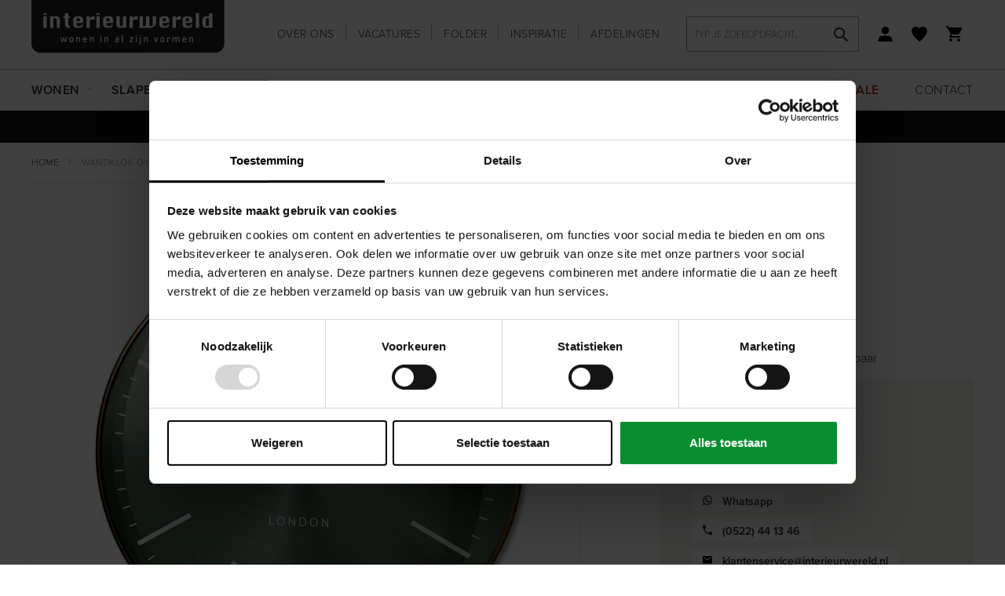

--- FILE ---
content_type: text/html; charset=UTF-8
request_url: https://interieurwereld.nl/wandklok-oyster-65
body_size: 26832
content:
 <!doctype html><html lang="nl"><head prefix="og: http://ogp.me/ns# fb: http://ogp.me/ns/fb# product: http://ogp.me/ns/product#"> <meta charset="utf-8"/>
<meta name="title" content="Wandklok Oyster Feelings | Interieurwereld Van de Belt Meppel"/>
<meta name="description" content="Wandklok Oyster heeft een stijlvolle uitstraling. De wandklok is gemaakt van metaal en heeft de kleuren groen en goud. De klok past in vrij wel ieder interieur."/>
<meta name="robots" content="INDEX,FOLLOW"/>
<meta name="viewport" content="width=device-width, initial-scale=1"/>
<meta name="format-detection" content="telephone=no"/>
<title>Wandklok Oyster Feelings | Interieurwereld Van de Belt Meppel</title>
<link  rel="stylesheet" type="text/css"  media="all" href="https://interieurwereld.nl/static/version1768837070/frontend/Gaaf/interieurwereld/nl_NL/FeedbackCompany_TheFeedbackCompany/css/widget.min.css" />
<link  rel="stylesheet" type="text/css"  media="all" href="https://interieurwereld.nl/static/version1768837070/frontend/Gaaf/interieurwereld/nl_NL/css/styles-m.min.css" />
<link  rel="stylesheet" type="text/css"  media="all" href="https://interieurwereld.nl/static/version1768837070/frontend/Gaaf/interieurwereld/nl_NL/Amasty_Customform/css/form-builder.min.css" />
<link  rel="stylesheet" type="text/css"  media="all" href="https://interieurwereld.nl/static/version1768837070/frontend/Gaaf/interieurwereld/nl_NL/Amasty_Customform/css/form-render.min.css" />
<link  rel="stylesheet" type="text/css"  media="all" href="https://interieurwereld.nl/static/version1768837070/frontend/Gaaf/interieurwereld/nl_NL/Amasty_Base/vendor/slick/amslick.min.css" />
<link  rel="stylesheet" type="text/css"  media="all" href="https://interieurwereld.nl/static/version1768837070/frontend/Gaaf/interieurwereld/nl_NL/Amasty_ShopbyBase/css/swiper.min.css" />
<link  rel="stylesheet" type="text/css"  media="all" href="https://interieurwereld.nl/static/version1768837070/frontend/Gaaf/interieurwereld/nl_NL/Mageplaza_Core/css/font-awesome.min.css" />
<link  rel="stylesheet" type="text/css"  media="all" href="https://interieurwereld.nl/static/version1768837070/frontend/Gaaf/interieurwereld/nl_NL/Mageplaza_Core/css/magnific-popup.min.css" />
<link  rel="stylesheet" type="text/css"  media="all" href="https://interieurwereld.nl/static/version1768837070/frontend/Gaaf/interieurwereld/nl_NL/mage/gallery/gallery.min.css" />
<link  rel="stylesheet" type="text/css"  media="all" href="https://interieurwereld.nl/static/version1768837070/frontend/Gaaf/interieurwereld/nl_NL/Mollie_Payment/css/styles.min.css" />
<link  rel="stylesheet" type="text/css"  media="screen and (min-width: 768px)" href="https://interieurwereld.nl/static/version1768837070/frontend/Gaaf/interieurwereld/nl_NL/css/styles-l.min.css" />
<link  rel="stylesheet" type="text/css"  media="print" href="https://interieurwereld.nl/static/version1768837070/frontend/Gaaf/interieurwereld/nl_NL/css/print.min.css" />
<link  rel="stylesheet" type="text/css"  rel="stylesheet" href="https://use.typekit.net/vla3ngn.css" />

<link  rel="canonical" href="https://interieurwereld.nl/wandklok-oyster-65" />
<link  rel="icon" type="image/x-icon" href="https://interieurwereld.nl/media/favicon/websites/1/iw-favicon.png" />
<link  rel="shortcut icon" type="image/x-icon" href="https://interieurwereld.nl/media/favicon/websites/1/iw-favicon.png" />
<meta name="google-site-verification" content="CxEpILdaztd7iud7187QHBf-qPUUrDYWghfKfzqJqL4" />
<meta name="p:domain_verify" content="56d4b7205090e9b6461ca77e490844dc"/>
<meta name="p:domain_verify" content="ywBPlPABjMcHxgtIb3EBhBwrJ0WLyOcf"/>


<!-- TikTok Pixel Code -->

<!-- End TikTok Pixel Code -->     
       <script>
        window.getWpGA4Cookie = function(name) {
            match = document.cookie.match(new RegExp(name + '=([^;]+)'));
            if (match) return decodeURIComponent(match[1].replace(/\+/g, ' ')) ;
        };

        window.dataLayer = window.dataLayer || [];
                var dl4Objects = [{"pageName":"Wandklok Oyster \u00d865","pageType":"product","ecommerce":{"items":[{"item_name":"Wandklok Oyster \u00d865","item_id":"7241","price":"124.95","item_brand":"Feelings","item_category":"Accessoires","currency":"EUR","item_stock_status":"Out of stock","item_sale_product":"No","item_reviews_count":"0","item_reviews_score":"0"}]},"event":"view_item"}];
        for (var i in dl4Objects) {
            window.dataLayer.push({ecommerce: null});
            window.dataLayer.push(dl4Objects[i]);
        }
         var wpGA4Cookies = ['wp_ga4_customerId','wp_ga4_customerGroup'];
        wpGA4Cookies.map(function(cookieName) {
            var cookieValue = window.getWpGA4Cookie(cookieName);
            if (cookieValue) {
                var dl4Object = {};
                dl4Object[cookieName.replace('wp_ga4_', '')] = cookieValue;
                window.dataLayer.push(dl4Object);
            }
        });</script>
<!-- Preconnect voor sneller laden -->
    <link rel="preconnect" href="https://www.googletagmanager.com">
    <link rel="preconnect" href="https://www.google-analytics.com">
    <link rel="dns-prefetch" href="https://www.googletagmanager.com">
    <link rel="dns-prefetch" href="https://www.google-analytics.com">
    
    <!-- Google Tag Manager - OPTIMIZED -->
    <script data-cookieconsent="ignore" data-cfasync="false">(function(w,d,s,l,i){w[l]=w[l]||[];w[l].push({'gtm.start':
    new Date().getTime(),event:'gtm.js'});var f=d.getElementsByTagName(s)[0],
    j=d.createElement(s),dl=l!='dataLayer'?'&l='+l:'';j.async=true;j.src=
    'https://www.googletagmanager.com/gtm.js?id='+i+dl;j.setAttribute('data-cookieconsent','ignore');j.setAttribute('data-cfasync','false');f.parentNode.insertBefore(j,f);
    })(window,document,'script','dataLayer','GTM-MKWZQSR');</script>
    <!-- End Google Tag Manager -->

<!-- Start VWO Async SmartCode -->
<link rel="preconnect" href="https://dev.visualwebsiteoptimizer.com" />
<script type='text/javascript' id='vwoCode'>
window._vwo_code ||
(function () {
var w=window,
d=document;
var account_id=743180,
version=2.2,
settings_tolerance=2000,
hide_element='body',
hide_element_style = 'opacity:0 !important;filter:alpha(opacity=0) !important;background:none !important';
/* DO NOT EDIT BELOW THIS LINE */
if(f=!1,v=d.querySelector('#vwoCode'),cc={},-1<d.URL.indexOf('__vwo_disable__')||w._vwo_code)return;try{var e=JSON.parse(localStorage.getItem('_vwo_'+account_id+'_config'));cc=e&&'object'==typeof e?e:{}}catch(e){}function r(t){try{return decodeURIComponent(t)}catch(e){return t}}var s=function(){var e={combination:[],combinationChoose:[],split:[],exclude:[],uuid:null,consent:null,optOut:null},t=d.cookie||'';if(!t)return e;for(var n,i,o=/(?:^|;\s*)(?:(_vis_opt_exp_(\d+)_combi=([^;]*))|(_vis_opt_exp_(\d+)_combi_choose=([^;]*))|(_vis_opt_exp_(\d+)_split=([^:;]*))|(_vis_opt_exp_(\d+)_exclude=[^;]*)|(_vis_opt_out=([^;]*))|(_vwo_global_opt_out=[^;]*)|(_vwo_uuid=([^;]*))|(_vwo_consent=([^;]*)))/g;null!==(n=o.exec(t));)try{n[1]?e.combination.push({id:n[2],value:r(n[3])}):n[4]?e.combinationChoose.push({id:n[5],value:r(n[6])}):n[7]?e.split.push({id:n[8],value:r(n[9])}):n[10]?e.exclude.push({id:n[11]}):n[12]?e.optOut=r(n[13]):n[14]?e.optOut=!0:n[15]?e.uuid=r(n[16]):n[17]&&(i=r(n[18]),e.consent=i&&3<=i.length?i.substring(0,3):null)}catch(e){}return e}();function i(){var e=function(){if(w.VWO&&Array.isArray(w.VWO))for(var e=0;e<w.VWO.length;e++){var t=w.VWO[e];if(Array.isArray(t)&&('setVisitorId'===t[0]||'setSessionId'===t[0]))return!0}return!1}(),t='a='+account_id+'&u='+encodeURIComponent(w._vis_opt_url||d.URL)+'&vn='+version+'&ph=1'+('undefined'!=typeof platform?'&p='+platform:'')+'&st='+w.performance.now();e||((n=function(){var e,t=[],n={},i=w.VWO&&w.VWO.appliedCampaigns||{};for(e in i){var o=i[e]&&i[e].v;o&&(t.push(e+'-'+o+'-1'),n[e]=!0)}if(s&&s.combination)for(var r=0;r<s.combination.length;r++){var a=s.combination[r];n[a.id]||t.push(a.id+'-'+a.value)}return t.join('|')}())&&(t+='&c='+n),(n=function(){var e=[],t={};if(s&&s.combinationChoose)for(var n=0;n<s.combinationChoose.length;n++){var i=s.combinationChoose[n];e.push(i.id+'-'+i.value),t[i.id]=!0}if(s&&s.split)for(var o=0;o<s.split.length;o++)t[(i=s.split[o]).id]||e.push(i.id+'-'+i.value);return e.join('|')}())&&(t+='&cc='+n),(n=function(){var e={},t=[];if(w.VWO&&Array.isArray(w.VWO))for(var n=0;n<w.VWO.length;n++){var i=w.VWO[n];if(Array.isArray(i)&&'setVariation'===i[0]&&i[1]&&Array.isArray(i[1]))for(var o=0;o<i[1].length;o++){var r,a=i[1][o];a&&'object'==typeof a&&(r=a.e,a=a.v,r&&a&&(e[r]=a))}}for(r in e)t.push(r+'-'+e[r]);return t.join('|')}())&&(t+='&sv='+n)),s&&s.optOut&&(t+='&o='+s.optOut);var n=function(){var e=[],t={};if(s&&s.exclude)for(var n=0;n<s.exclude.length;n++){var i=s.exclude[n];t[i.id]||(e.push(i.id),t[i.id]=!0)}return e.join('|')}();return n&&(t+='&e='+n),s&&s.uuid&&(t+='&id='+s.uuid),s&&s.consent&&(t+='&consent='+s.consent),w.name&&-1<w.name.indexOf('_vis_preview')&&(t+='&pM=true'),w.VWO&&w.VWO.ed&&(t+='&ed='+w.VWO.ed),t}code={nonce:v&&v.nonce,library_tolerance:function(){return'undefined'!=typeof library_tolerance?library_tolerance:void 0},settings_tolerance:function(){return cc.sT||settings_tolerance},hide_element_style:function(){return'{'+(cc.hES||hide_element_style)+'}'},hide_element:function(){return performance.getEntriesByName('first-contentful-paint')[0]?'':'string'==typeof cc.hE?cc.hE:hide_element},getVersion:function(){return version},finish:function(e){var t;f||(f=!0,(t=d.getElementById('_vis_opt_path_hides'))&&t.parentNode.removeChild(t),e&&((new Image).src='https://dev.visualwebsiteoptimizer.com/ee.gif?a='+account_id+e))},finished:function(){return f},addScript:function(e){var t=d.createElement('script');t.type='text/javascript',e.src?t.src=e.src:t.text=e.text,v&&t.setAttribute('nonce',v.nonce),d.getElementsByTagName('head')[0].appendChild(t)},load:function(e,t){t=t||{};var n=new XMLHttpRequest;n.open('GET',e,!0),n.withCredentials=!t.dSC,n.responseType=t.responseType||'text',n.onload=function(){if(t.onloadCb)return t.onloadCb(n,e);200===n.status?_vwo_code.addScript({text:n.responseText}):_vwo_code.finish('&e=loading_failure:'+e)},n.onerror=function(){if(t.onerrorCb)return t.onerrorCb(e);_vwo_code.finish('&e=loading_failure:'+e)},n.send()},init:function(){var e,t=this.settings_tolerance();w._vwo_settings_timer=setTimeout(function(){_vwo_code.finish()},t),'body'!==this.hide_element()?(n=d.createElement('style'),e=(t=this.hide_element())?t+this.hide_element_style():'',t=d.getElementsByTagName('head')[0],n.setAttribute('id','_vis_opt_path_hides'),v&&n.setAttribute('nonce',v.nonce),n.setAttribute('type','text/css'),n.styleSheet?n.styleSheet.cssText=e:n.appendChild(d.createTextNode(e)),t.appendChild(n)):(n=d.getElementsByTagName('head')[0],(e=d.createElement('div')).style.cssText='z-index: 2147483647 !important;position: fixed !important;left: 0 !important;top: 0 !important;width: 100% !important;height: 100% !important;background: white !important;',e.setAttribute('id','_vis_opt_path_hides'),e.classList.add('_vis_hide_layer'),n.parentNode.insertBefore(e,n.nextSibling));var n='https://dev.visualwebsiteoptimizer.com/j.php?'+i();-1!==w.location.search.indexOf('_vwo_xhr')?this.addScript({src:n}):this.load(n+'&x=true',{l:1})}};w._vwo_code=code;code.init();})();
</script>
<!-- End VWO Async SmartCode -->
<script type="text/javascript">
  // Zorg dat de VWO eventfunctie beschikbaar is
  window.VWO = window.VWO || [];
  VWO.event = VWO.event || function () {
    VWO.push(["event"].concat([].slice.call(arguments)));
  };

  // Luister naar klik op aangepaste CTA-knoppen
  document.addEventListener('click', function(e) {
    var target = e.target.closest('.action.primary.tocart, #product-addtoquote-button, button.action.primary, a.primary.action.primary');
    if (target) {
      VWO.event("clickTrigger");
    }
  });
</script>      <!-- BEGIN GOOGLE ANALYTICS 4 CODE --><!-- END GOOGLE ANALYTICS 4 CODE -->  <meta property="og:type" content="product" /><meta property="og:title" content="Wandklok&#x20;Oyster&#x20;&#xD8;65" /><meta property="og:image" content="https://interieurwereld.nl/media/catalog/product/cache/768c0a434c29225430a2b73c89b67a8f/k/l/klok_oyster_65_feelings_interieurwereld_van_de_belt.jpg" /><meta property="og:description" content="" /><meta property="og:url" content="https://interieurwereld.nl/wandklok-oyster-65" /> <meta property="product:price:amount" content="124.95"/> <meta property="product:price:currency" content="EUR"/> </head><body id="has-message"  data-container="body" data-mage-init='{"loaderAjax": {}, "loader": { "icon": "https://interieurwereld.nl/static/version1768837070/frontend/Gaaf/interieurwereld/nl_NL/images/loader-2.gif"}}' id="html-body" class="catalog-product-view product-wandklok-oyster-65 page-layout-1column">   <!-- Google Tag Manager (noscript) -->
<noscript><iframe src="https://www.googletagmanager.com/ns.html?id=GTM-MKWZQSR"
height="0" width="0" style="display:none;visibility:hidden"></iframe></noscript>
<!-- End Google Tag Manager (noscript) -->          <div class="cookie-status-message" id="cookie-status">The store will not work correctly in the case when cookies are disabled.</div>     <noscript><div class="message global noscript"><div class="content"><p><strong>JavaScript lijkt te zijn uitgeschakeld in je browser.</strong> <span> Voor de beste gebruikerservaring, zorg ervoor dat javascript ingeschakeld is voor je browser.</span></p></div></div></noscript>              <!-- Enter a Container ID (Gaaf - digital agency -> Google Tag Manager -> Container ID) to enable Google Tag Manager --><div class="page-wrapper"><header class="page-header"><div class="header content"><div class="row"><div class="col-xs-12"><div class="row row-equal"><div class="col-xs-12 col-sm-4 col-md-3"> <div class="row"><div class="col-xs-3 visible-xs"><span class="action nav-toggle"><div>Menu</div><span>Toggle Nav</span></span> <span class="action search-toggle"></span></div><div class="col-xs-6 col-sm-12 col-center"><a class="logo" href="https://interieurwereld.nl/" title="Interieurwereld" aria-label="store logo"><img loading="lazy" src="https://interieurwereld.nl/static/version1768837070/frontend/Gaaf/interieurwereld/nl_NL/images/logo.svg" title="Interieurwereld" alt="Interieurwereld" width="170" height="70" /></a></div><div class="col-xs-3 visible-xs col-right"><div class="wishlist wishlist--top">  <div class="link wishlist" data-bind="scope: 'wishlist'"><a title="Favorieten" class="no-display" href="https://interieurwereld.nl/guestwishlist/" data-label="Favorieten" data-bind="css: {'no-display': !wishlist().counter}"><!-- ko if: wishlist().counter --><span data-bind="text: wishlist().counter" class="counter qty"></span> <!-- /ko --></a></div></div><div class="minicart-menu minicart-menu--top"> <div data-block="minicart-mobile" class="minicart-wrapper minicart-wrapper--mobile"><a title="Winkelwagen" class="action gotocart" href="https://interieurwereld.nl/checkout/cart/" data-bind="scope: 'minicart_content'"><span class="text">Winkelwagen</span> <span class="counter qty empty" data-bind="css: { empty: !!getCartParam('summary_count') == false && !isLoading() }, blockLoader: isLoading"><span class="counter-number"><!-- ko text: getCartParam('summary_count') --><!-- /ko --></span> <span class="counter-label"><!-- ko if: getCartParam('summary_count') --><!-- ko text: getCartParam('summary_count') --><!-- /ko --><!-- ko i18n: 'items' --><!-- /ko --><!-- /ko --></span></span></a>  </div></div></div></div></div><div class="col-xs-12 col-sm-8 col-md-9"><div class="header__inner__wrapper"><div class="header__inner"><ul class="list list--inline list--header">
<li class="nav item"><a class="header-links" href="/over-ons/" title="Over ons">Over ons</a></li>
<li class="nav item"><a class="header-links" href="/vacatures/" title="Vacatures">Vacatures</a></li>
<li class="nav item"><a class="header-links" href="/folder/" title="Folder">Folder</a></li>
<li class="nav item"><a href="https://interieurwereld.nl/blog" title="Blog">Inspiratie</a></li>
<li class="nav item"><a class="header-links" href="/afdelingen/" title="Afdelingen">Afdelingen</a></li>
</ul>  <div class="block block-search"><div class="block block-title"><strong>Zoek</strong></div><div class="block block-content"><form class="form minisearch" id="search_mini_form" action="https://interieurwereld.nl/catalogsearch/result/" method="get"><div class="field search"><label class="label" for="search" data-role="minisearch-label"><span>Zoek</span></label> <div class="control"><input id="search"  type="text" name="q" value="" placeholder="Typ&#x20;je&#x20;zoekopdracht&#x2026;" class="input-text" maxlength="128" role="combobox" aria-haspopup="false" aria-autocomplete="both" autocomplete="off" aria-expanded="false"/><div id="search_autocomplete" class="search-autocomplete"></div> <div class="nested"><a class="action advanced" href="https://interieurwereld.nl/catalogsearch/advanced/" data-action="advanced-search">Geavanceerd zoeken</a></div></div></div><div class="actions"><button type="submit" title="Zoek" class="action search" aria-label="Search" ><span>Zoek</span></button></div></form></div></div> <div class="link authorization-link" data-label="of"> <a title="Account" href="https://interieurwereld.nl/customer/account/login/referer/aHR0cHM6Ly9pbnRlcmlldXJ3ZXJlbGQubmwvd2FuZGtsb2stb3lzdGVyLTY1/"></a>  </div>  <div class="link wishlist" data-bind="scope: 'wishlist'"><a title="Favorieten" class="no-display" href="https://interieurwereld.nl/guestwishlist/" data-label="Favorieten" data-bind="css: {'no-display': !wishlist().counter}"><!-- ko if: wishlist().counter --><span data-bind="text: wishlist().counter" class="counter qty"></span> <!-- /ko --></a></div> <div data-block="minicart" class="minicart-wrapper"><a title="Winkelwagen" class="action gotocart gotocart--secondary" href="https://interieurwereld.nl/checkout/cart/" data-bind="scope: 'minicart_content'"><span class="counter qty empty" data-bind="css: { empty: !!getCartParam('summary_count') == false && !isLoading() }, blockLoader: isLoading"><span class="counter-number"><!-- ko text: getCartParam('summary_count') --><!-- /ko --></span> <span class="counter-label"><!-- ko if: getCartParam('summary_count') --><!-- ko text: getCartParam('summary_count') --><!-- /ko --><!-- ko i18n: 'items' --><!-- /ko --><!-- /ko --></span></span></a>    </div></div></div></div></div></div></div></div><div class="sections nav-sections nav-sections-custom"><div class="section-item-content nav-sections-item-content"> <div class="visible-xs">  <div class="block block-search"><div class="block block-title"><strong>Zoek</strong></div><div class="block block-content"><form class="form minisearch" id="search_mini_form_mobile" action="https://interieurwereld.nl/catalogsearch/result/" method="get"><div class="field search"><label class="label" for="search" data-role="minisearch-label"><span>Typ je zoekopdracht…</span></label> <div class="control"><input id="search-mobile" data-mage-init='{"quickSearch":{ "formSelector":"#search_mini_form_mobile", "url":"https://interieurwereld.nl/search/ajax/suggest/", "destinationSelector":"#search_autocomplete", "minSearchLength":"2"} }' type="text" name="q" value="" placeholder="Typ&#x20;je&#x20;zoekopdracht&#x2026;" class="input-text" maxlength="128" role="combobox" aria-haspopup="false" aria-autocomplete="both" autocomplete="off" aria-expanded="false"/><div id="search_autocomplete" class="search-autocomplete"></div></div></div><div class="actions"><button type="submit" title="Zoek" class="action search" aria-label="Search" ><span>Zoek</span></button></div></form></div></div></div><div class="megamenu"><div class="row"><div class="col-xs-12"><nav class="navigation" data-action="navigation"><ul><li><a title="Wonen" class="category-item" id="25" href="https://interieurwereld.nl/wonen"><span>Wonen</span></a></li><li><a title="Slapen" class="category-item" id="31" href="https://interieurwereld.nl/slapen"><span>Slapen</span></a></li><li><a title="Vloer & Raam" class="category-item" id="59" href="https://interieurwereld.nl/vloer-en-raam"><span>Vloer & Raam</span></a></li><li><a title="Verlichting" class="category-item" id="42" href="https://interieurwereld.nl/verlichting"><span>Verlichting</span></a></li><li><a title="Accessoires" class="category-item" id="48" href="https://interieurwereld.nl/accessoires"><span>Accessoires</span></a></li></ul></nav><div class="navigation navigation--secondary"><ul>
<li><a class="header-links" href="/merken/" title="Merken">Merken</a></li>
<li><a href="/advies" title="Advies">Advies</a></li>
<li><a href="/acties" title="Acties">Acties</a></li>
<li><strong><a href="/outlet" title="Sale">Sale</a></strong></li>
<li><a href="/contact" title="Contact">Contact</a></li>
</ul></div></div></div><div class="megamenu-menu"><div class="megamenu-menu__inner"><div class="category-menu col-sm-12" id="categorymenu25">
                        <div class="row row-equal row-sm-xs"><div class="col-xs-12 col-md-2 col-sm-3 col-xs-active-hidden">
                                <div class="category-option-header visible-xs">
                                    <div class="category-option-back">Alle categorieën</div>
                                </div>
                                <ul class="category-menu-list">
                                    <li class="category-menu-list-item has-children">
                            <a title="Banken" class="category-sub-menu-link" id="26" href="https://interieurwereld.nl/wonen/banken">Banken</a>
                        </li><li class="category-menu-list-item has-children">
                            <a title="Fauteuils" class="category-sub-menu-link" id="27" href="https://interieurwereld.nl/wonen/fauteuils">Fauteuils</a>
                        </li><li class="category-menu-list-item has-children">
                            <a title="Stoelen" class="category-sub-menu-link" id="28" href="https://interieurwereld.nl/wonen/stoelen">Stoelen</a>
                        </li><li class="category-menu-list-item has-children">
                            <a title="Kasten" class="category-sub-menu-link" id="29" href="https://interieurwereld.nl/wonen/kasten">Kasten</a>
                        </li><li class="category-menu-list-item has-children">
                            <a title="Tafels" class="category-sub-menu-link" id="30" href="https://interieurwereld.nl/wonen/tafels">Tafels</a>
                        </li><li class="category-menu-list-item has-children">
                            <a title="Accessoires" class="category-sub-menu-link" id="235" href="https://interieurwereld.nl/wonen/accessoires">Accessoires</a>
                        </li><li class="category-menu-list-item has-children">
                            <a title="Verlichting " class="category-sub-menu-link" id="242" href="https://interieurwereld.nl/wonen/verlichting">Verlichting </a>
                        </li><li class="category-menu-list-item has-children">
                            <a title="Onderhoudsmiddelen" class="category-sub-menu-link" id="251" href="https://interieurwereld.nl/wonen/onderhoudsmiddelen">Onderhoudsmiddelen</a>
                        </li><li class="category-menu-list-item">
                            <a title="New arrivals" class="category-sub-menu-link" id="327" href="https://interieurwereld.nl/wonen/new-arrivals">New arrivals</a>
                        </li>
                                </ul>
                            </div><div class="col-xs-12 col-sm-4 col-safari">
                                <div class="category-sub-menu" id="categorysubmenu26"><div class="category-option-back-sub category-option-back-sub-secondary visible-xs">Banken</div>
                        <div class="menu-item-wrapper">
                           <ul class="category-sub-menu-parent">
                              <li><a title="Banken" class="category-sub-item" id="26" href="https://interieurwereld.nl/wonen/banken">Alle Banken</a></li>
                           </ul><ul class="category-sub-menu-item">
                                <li>
                                    <a title="Zitbanken" class="category-sub-item" id="133" href="https://interieurwereld.nl/wonen/banken/zitbanken">Zitbanken</a>
                                </li>
                            </ul><ul class="category-sub-menu-item">
                                <li>
                                    <a title="Hoekbanken" class="category-sub-item" id="67" href="https://interieurwereld.nl/wonen/banken/hoekbanken">Hoekbanken</a>
                                </li>
                            </ul><ul class="category-sub-menu-item">
                                <li>
                                    <a title="Relaxbanken" class="category-sub-item" id="135" href="https://interieurwereld.nl/wonen/banken/relaxbanken">Relaxbanken</a>
                                </li>
                            </ul><ul class="category-sub-menu-item">
                                <li>
                                    <a title="Hockers (banken)" class="category-sub-item" id="68" href="https://interieurwereld.nl/wonen/banken/hockers-banken">Hockers (banken)</a>
                                </li>
                            </ul><ul class="category-sub-menu-item">
                                <li>
                                    <a title="Loveseats" class="category-sub-item" id="69" href="https://interieurwereld.nl/wonen/banken/loveseats">Loveseats</a>
                                </li>
                            </ul><ul class="category-sub-menu-item">
                                <li>
                                    <a title="Slaapbanken" class="category-sub-item" id="70" href="https://interieurwereld.nl/wonen/banken/slaapbanken">Slaapbanken</a>
                                </li>
                            </ul><ul class="category-sub-menu-item">
                                <li>
                                    <a title="Elementenbanken" class="category-sub-item" id="385" href="https://interieurwereld.nl/wonen/banken/elementenbanken">Elementenbanken</a>
                                </li>
                            </ul></div></div><div class="category-sub-menu" id="categorysubmenu27"><div class="category-option-back-sub category-option-back-sub-secondary visible-xs">Fauteuils</div>
                        <div class="menu-item-wrapper">
                           <ul class="category-sub-menu-parent">
                              <li><a title="Fauteuils" class="category-sub-item" id="27" href="https://interieurwereld.nl/wonen/fauteuils">Alle Fauteuils</a></li>
                           </ul><ul class="category-sub-menu-item">
                                <li>
                                    <a title="Fauteuils" class="category-sub-item" id="71" href="https://interieurwereld.nl/wonen/fauteuils/fauteuils">Fauteuils</a>
                                </li>
                            </ul><ul class="category-sub-menu-item">
                                <li>
                                    <a title="Relaxfauteuils" class="category-sub-item" id="72" href="https://interieurwereld.nl/wonen/fauteuils/relaxfauteuils">Relaxfauteuils</a>
                                </li>
                            </ul><ul class="category-sub-menu-item">
                                <li>
                                    <a title="Draaifauteuils" class="category-sub-item" id="73" href="https://interieurwereld.nl/wonen/fauteuils/draaifauteuils">Draaifauteuils</a>
                                </li>
                            </ul><ul class="category-sub-menu-item">
                                <li>
                                    <a title="Hockers (Fauteuils)" class="category-sub-item" id="74" href="https://interieurwereld.nl/wonen/fauteuils/hockers-fauteuils">Hockers (Fauteuils)</a>
                                </li>
                            </ul><ul class="category-sub-menu-item">
                                <li>
                                    <a title="Sta-op fauteuils" class="category-sub-item" id="313" href="https://interieurwereld.nl/wonen/fauteuils/sta-op-fauteuils">Sta-op fauteuils</a>
                                </li>
                            </ul></div></div><div class="category-sub-menu" id="categorysubmenu28"><div class="category-option-back-sub category-option-back-sub-secondary visible-xs">Stoelen</div>
                        <div class="menu-item-wrapper">
                           <ul class="category-sub-menu-parent">
                              <li><a title="Stoelen" class="category-sub-item" id="28" href="https://interieurwereld.nl/wonen/stoelen">Alle Stoelen</a></li>
                           </ul><ul class="category-sub-menu-item">
                                <li>
                                    <a title="Eetkamerstoelen" class="category-sub-item" id="76" href="https://interieurwereld.nl/wonen/stoelen/eetkamerstoelen">Eetkamerstoelen</a>
                                </li>
                            </ul><ul class="category-sub-menu-item">
                                <li>
                                    <a title="Barstoelen & krukken" class="category-sub-item" id="77" href="https://interieurwereld.nl/wonen/stoelen/barstoelen-krukken">Barstoelen & krukken</a>
                                </li>
                            </ul><ul class="category-sub-menu-item">
                                <li>
                                    <a title="Eetkamerbanken" class="category-sub-item" id="78" href="https://interieurwereld.nl/wonen/stoelen/eetkamerbanken">Eetkamerbanken</a>
                                </li>
                            </ul></div></div><div class="category-sub-menu" id="categorysubmenu29"><div class="category-option-back-sub category-option-back-sub-secondary visible-xs">Kasten</div>
                        <div class="menu-item-wrapper">
                           <ul class="category-sub-menu-parent">
                              <li><a title="Kasten" class="category-sub-item" id="29" href="https://interieurwereld.nl/wonen/kasten">Alle Kasten</a></li>
                           </ul><ul class="category-sub-menu-item">
                                <li>
                                    <a title="Boekenkasten" class="category-sub-item" id="80" href="https://interieurwereld.nl/wonen/kasten/boekenkasten">Boekenkasten</a>
                                </li>
                            </ul><ul class="category-sub-menu-item">
                                <li>
                                    <a title="Buffetkasten" class="category-sub-item" id="81" href="https://interieurwereld.nl/wonen/kasten/buffetkasten">Buffetkasten</a>
                                </li>
                            </ul><ul class="category-sub-menu-item">
                                <li>
                                    <a title="Opbergkasten" class="category-sub-item" id="82" href="https://interieurwereld.nl/wonen/kasten/opbergkasten">Opbergkasten</a>
                                </li>
                            </ul><ul class="category-sub-menu-item">
                                <li>
                                    <a title="Roomdividers" class="category-sub-item" id="83" href="https://interieurwereld.nl/wonen/kasten/roomdividers">Roomdividers</a>
                                </li>
                            </ul><ul class="category-sub-menu-item">
                                <li>
                                    <a title="Vitrinekasten" class="category-sub-item" id="84" href="https://interieurwereld.nl/wonen/kasten/vitrinekasten">Vitrinekasten</a>
                                </li>
                            </ul><ul class="category-sub-menu-item">
                                <li>
                                    <a title="Wandkasten" class="category-sub-item" id="85" href="https://interieurwereld.nl/wonen/kasten/wandkasten">Wandkasten</a>
                                </li>
                            </ul><ul class="category-sub-menu-item">
                                <li>
                                    <a title="TV-meubels" class="category-sub-item" id="86" href="https://interieurwereld.nl/wonen/kasten/tv-kasten">TV-meubels</a>
                                </li>
                            </ul><ul class="category-sub-menu-item">
                                <li>
                                    <a title="Dressoirs" class="category-sub-item" id="87" href="https://interieurwereld.nl/wonen/kasten/dressoirs">Dressoirs</a>
                                </li>
                            </ul><ul class="category-sub-menu-item">
                                <li>
                                    <a title="Ladekasten" class="category-sub-item" id="136" href="https://interieurwereld.nl/wonen/kasten/ladekasten">Ladekasten</a>
                                </li>
                            </ul><ul class="category-sub-menu-item">
                                <li>
                                    <a title="Kasten op maat" class="category-sub-item" id="145" href="https://interieurwereld.nl/wonen/kasten/kasten-op-maat">Kasten op maat</a>
                                </li>
                            </ul></div></div><div class="category-sub-menu" id="categorysubmenu30"><div class="category-option-back-sub category-option-back-sub-secondary visible-xs">Tafels</div>
                        <div class="menu-item-wrapper">
                           <ul class="category-sub-menu-parent">
                              <li><a title="Tafels" class="category-sub-item" id="30" href="https://interieurwereld.nl/wonen/tafels">Alle Tafels</a></li>
                           </ul><ul class="category-sub-menu-item">
                                <li>
                                    <a title="Eettafels" class="category-sub-item" id="90" href="https://interieurwereld.nl/wonen/tafels/eettafels">Eettafels</a>
                                </li>
                            </ul><ul class="category-sub-menu-item">
                                <li>
                                    <a title="Bartafels" class="category-sub-item" id="91" href="https://interieurwereld.nl/wonen/tafels/bartafels">Bartafels</a>
                                </li>
                            </ul><ul class="category-sub-menu-item">
                                <li>
                                    <a title="Salontafels" class="category-sub-item" id="92" href="https://interieurwereld.nl/wonen/tafels/salontafels">Salontafels</a>
                                </li>
                            </ul><ul class="category-sub-menu-item">
                                <li>
                                    <a title="Bijzettafels" class="category-sub-item" id="93" href="https://interieurwereld.nl/wonen/tafels/bijzettafels">Bijzettafels</a>
                                </li>
                            </ul><ul class="category-sub-menu-item">
                                <li>
                                    <a title="Wandtafels" class="category-sub-item" id="94" href="https://interieurwereld.nl/wonen/tafels/wandtafels">Wandtafels</a>
                                </li>
                            </ul><ul class="category-sub-menu-item">
                                <li>
                                    <a title="Uitschuiftafels" class="category-sub-item" id="259" href="https://interieurwereld.nl/wonen/tafels/uitschuiftafels">Uitschuiftafels</a>
                                </li>
                            </ul></div></div><div class="category-sub-menu" id="categorysubmenu235"><div class="category-option-back-sub category-option-back-sub-secondary visible-xs">Accessoires</div>
                        <div class="menu-item-wrapper">
                           <ul class="category-sub-menu-parent">
                              <li><a title="Accessoires" class="category-sub-item" id="235" href="https://interieurwereld.nl/wonen/accessoires">Alle Accessoires</a></li>
                           </ul><ul class="category-sub-menu-item">
                                <li>
                                    <a title="Vloerkleden" class="category-sub-item" id="236" href="https://interieurwereld.nl/wonen/accessoires-vloerkleden">Vloerkleden</a>
                                </li>
                            </ul><ul class="category-sub-menu-item">
                                <li>
                                    <a title="Wanddecoratie " class="category-sub-item" id="237" href="https://interieurwereld.nl/wonen/wanddecoratie">Wanddecoratie </a>
                                </li>
                            </ul><ul class="category-sub-menu-item">
                                <li>
                                    <a title="Sierkussens & plaids" class="category-sub-item" id="238" href="https://interieurwereld.nl/wonen/sierkussens-plaids">Sierkussens & plaids</a>
                                </li>
                            </ul><ul class="category-sub-menu-item">
                                <li>
                                    <a title="Woonaccessoires" class="category-sub-item" id="239" href="https://interieurwereld.nl/wonen/woonaccessoires">Woonaccessoires</a>
                                </li>
                            </ul><ul class="category-sub-menu-item">
                                <li>
                                    <a title="Poefen en krukjes" class="category-sub-item" id="240" href="https://interieurwereld.nl/wonen/poefen-en-krukjes">Poefen en krukjes</a>
                                </li>
                            </ul><ul class="category-sub-menu-item">
                                <li>
                                    <a title="Servies" class="category-sub-item" id="241" href="https://interieurwereld.nl/wonen/servies">Servies</a>
                                </li>
                            </ul><ul class="category-sub-menu-item">
                                <li>
                                    <a title="Dierenmand" class="category-sub-item" id="455" href="https://interieurwereld.nl/wonen/accessoires/dierenmand">Dierenmand</a>
                                </li>
                            </ul></div></div><div class="category-sub-menu" id="categorysubmenu242"><div class="category-option-back-sub category-option-back-sub-secondary visible-xs">Verlichting </div>
                        <div class="menu-item-wrapper">
                           <ul class="category-sub-menu-parent">
                              <li><a title="Verlichting " class="category-sub-item" id="242" href="https://interieurwereld.nl/wonen/verlichting">Alle Verlichting </a></li>
                           </ul><ul class="category-sub-menu-item">
                                <li>
                                    <a title="Hanglampen" class="category-sub-item" id="243" href="https://interieurwereld.nl/wonen/verlichting/hanglampen">Hanglampen</a>
                                </li>
                            </ul><ul class="category-sub-menu-item">
                                <li>
                                    <a title="Tafellampen" class="category-sub-item" id="244" href="https://interieurwereld.nl/wonen/verlichting/tafellampen">Tafellampen</a>
                                </li>
                            </ul><ul class="category-sub-menu-item">
                                <li>
                                    <a title="Vloerlampen" class="category-sub-item" id="245" href="https://interieurwereld.nl/wonen/verlichting/vloerlampen">Vloerlampen</a>
                                </li>
                            </ul><ul class="category-sub-menu-item">
                                <li>
                                    <a title="Wandlampen" class="category-sub-item" id="246" href="https://interieurwereld.nl/wonen/verlichting/wandlampen">Wandlampen</a>
                                </li>
                            </ul><ul class="category-sub-menu-item">
                                <li>
                                    <a title="Lampenkappen" class="category-sub-item" id="247" href="https://interieurwereld.nl/wonen/verlichting/lampenkappen">Lampenkappen</a>
                                </li>
                            </ul><ul class="category-sub-menu-item">
                                <li>
                                    <a title="Lichtbronnen" class="category-sub-item" id="248" href="https://interieurwereld.nl/wonen/verlichting/lichtbronnen">Lichtbronnen</a>
                                </li>
                            </ul></div></div><div class="category-sub-menu" id="categorysubmenu251"><div class="category-option-back-sub category-option-back-sub-secondary visible-xs">Onderhoudsmiddelen</div>
                        <div class="menu-item-wrapper">
                           <ul class="category-sub-menu-parent">
                              <li><a title="Onderhoudsmiddelen" class="category-sub-item" id="251" href="https://interieurwereld.nl/wonen/onderhoudsmiddelen">Alle Onderhoudsmiddelen</a></li>
                           </ul><ul class="category-sub-menu-item">
                                <li>
                                    <a title="Onderhoud voor textiel" class="category-sub-item" id="307" href="https://interieurwereld.nl/wonen/onderhoudsmiddelen/onderhoudsmiddelen-voor-textiel">Onderhoud voor textiel</a>
                                </li>
                            </ul><ul class="category-sub-menu-item">
                                <li>
                                    <a title="Onderhoud voor leer" class="category-sub-item" id="308" href="https://interieurwereld.nl/wonen/onderhoudsmiddelen/onderhoudsmiddelen-voor-leer">Onderhoud voor leer</a>
                                </li>
                            </ul><ul class="category-sub-menu-item">
                                <li>
                                    <a title="Onderhoud voor hout" class="category-sub-item" id="309" href="https://interieurwereld.nl/wonen/onderhoudsmiddelen/onderhoudsmiddelen-voor-hout">Onderhoud voor hout</a>
                                </li>
                            </ul></div></div><div class="category-sub-menu" id="categorysubmenu327"><div class="category-option-back-sub category-option-back-sub-secondary visible-xs">New arrivals</div>
                        <div class="menu-item-wrapper">
                           <ul class="category-sub-menu-parent">
                              <li><a title="New arrivals" class="category-sub-item" id="327" href="https://interieurwereld.nl/wonen/new-arrivals">New arrivals</a></li>
                           </ul></div></div>
                            </div>
                            <div class="col-xs-12 col-md-6 col-sm-5 col-xs-active-hidden">
                                <div class="category-menu-cta">
                                    <div class="row row-equal"><div class="col-xs-12 col-sm-6">  <picture class="visible-md visible-lg hidden-xs hidden-sm"> <source type="image/webp" srcset="https://interieurwereld.nl/media/catalog/category/Mega_Menu_Wonen_-_Desktop_V3-230.webp"> <source type="image/jpg" srcset="https://interieurwereld.nl/media/catalog/category/Mega_Menu_Wonen_-_Desktop_V3.jpg"><img loading="lazy" alt="Persoonlijk" class="visible-md visible-lg hidden-xs hidden-sm" src="https://interieurwereld.nl/media/catalog/category/Mega_Menu_Wonen_-_Desktop_V3.jpg" width="230" height="318"/></picture>  <picture class="visible-xs visible-sm hidden-md hidden-lg"> <source type="image/webp" srcset="https://interieurwereld.nl/media/catalog/category/Mega_Menu_Wonen_-_Mobiel-727.webp"> <source type="image/jpg" srcset="https://interieurwereld.nl/media/catalog/category/Mega_Menu_Wonen_-_Mobiel.jpg"><img loading="lazy" alt="Persoonlijk" class="visible-xs visible-sm hidden-md hidden-lg" src="https://interieurwereld.nl/media/catalog/category/Mega_Menu_Wonen_-_Mobiel.jpg" width="727" height="450"/></picture></div><div class="col-xs-12 col-sm-6 col-no-pd-left col-table-secondary"><div class="category-menu-cta-wrapper"><div class="category-menu-cta__title">Persoonlijk</div><div class="category-menu-cta__subtitle">Interieuradvies</div><div class="category-menu-cta__text">Hulp nodig bij het realiseren van je droominterieur? Afhankelijk van je woonvraag gaat de adviseur aan de slag. </div><a class="action primary" style="FFFFFF" href="/interieuradvies" title="Hulp nodig bij het realiseren van je droominterieur? Afhankelijk van je woonvraag gaat de adviseur aan de slag. ">Plan een afspraak</a></div></div></div>
                                </div>
                            </div>
                        </div>
                    </div><div class="category-menu col-sm-12" id="categorymenu31">
                        <div class="row row-equal row-sm-xs"><div class="col-xs-12 col-md-2 col-sm-3 col-xs-active-hidden">
                                <div class="category-option-header visible-xs">
                                    <div class="category-option-back">Alle categorieën</div>
                                </div>
                                <ul class="category-menu-list">
                                    <li class="category-menu-list-item has-children">
                            <a title="Slaapcollectie" class="category-sub-menu-link" id="267" href="https://interieurwereld.nl/slapen/slaapcollectie">Slaapcollectie</a>
                        </li><li class="category-menu-list-item has-children">
                            <a title="Slaapmerken" class="category-sub-menu-link" id="268" href="https://interieurwereld.nl/slapen/slaapmerken">Slaapmerken</a>
                        </li><li class="category-menu-list-item">
                            <a title="Slaapadvies" class="category-sub-menu-link" id="283" href="https://interieurwereld.nl/slapen/slaapadvies">Slaapadvies</a>
                        </li><li class="category-menu-list-item">
                            <a title="Alles voor slapen" class="category-sub-menu-link" id="357" href="https://interieurwereld.nl/slapen/alles-voor-slapen">Alles voor slapen</a>
                        </li><li class="category-menu-list-item">
                            <a title="Slapen deals " class="category-sub-menu-link" id="358" href="https://interieurwereld.nl/slapen/slapen-deals">Slapen deals </a>
                        </li><li class="category-menu-list-item">
                            <a title="Slapen outlet" class="category-sub-menu-link" id="361" href="https://interieurwereld.nl/slapen/showroom-sale">Slapen outlet</a>
                        </li>
                                </ul>
                            </div><div class="col-xs-12 col-sm-4 col-safari">
                                <div class="category-sub-menu" id="categorysubmenu267"><div class="category-option-back-sub category-option-back-sub-secondary visible-xs">Slaapcollectie</div>
                        <div class="menu-item-wrapper">
                           <ul class="category-sub-menu-parent">
                              <li><a title="Slaapcollectie" class="category-sub-item" id="267" href="https://interieurwereld.nl/slapen/slaapcollectie">Gehele slaapcollectie</a></li>
                           </ul><ul class="category-sub-menu-item">
                                <li>
                                    <a title="Bedbodems" class="category-sub-item" id="34" href="https://interieurwereld.nl/slapen/slaapcollectie/bedbodems">Bedbodems</a>
                                </li>
                            </ul><ul class="category-sub-menu-item">
                                <li>
                                    <a title="Bedtextiel" class="category-sub-item" id="39" href="https://interieurwereld.nl/slapen/slaapcollectie/bedtextiel">Bedtextiel</a>
                                </li>
                            </ul><ul class="category-sub-menu-item">
                                <li>
                                    <a title="Boxsprings" class="category-sub-item" id="32" href="https://interieurwereld.nl/slapen/slaapcollectie/boxsprings">Boxsprings</a>
                                </li>
                            </ul><ul class="category-sub-menu-item">
                                <li>
                                    <a title="Dekbedden" class="category-sub-item" id="38" href="https://interieurwereld.nl/slapen/slaapcollectie/dekbedden">Dekbedden</a>
                                </li>
                            </ul><ul class="category-sub-menu-item">
                                <li>
                                    <a title="Hoofdkussens" class="category-sub-item" id="37" href="https://interieurwereld.nl/slapen/slaapcollectie/hoofdkussens">Hoofdkussens</a>
                                </li>
                            </ul><ul class="category-sub-menu-item">
                                <li>
                                    <a title="Kledingkasten" class="category-sub-item" id="41" href="https://interieurwereld.nl/slapen/slaapcollectie/kledingkasten">Kledingkasten</a>
                                </li>
                            </ul><ul class="category-sub-menu-item">
                                <li>
                                    <a title="Ledikanten" class="category-sub-item" id="33" href="https://interieurwereld.nl/slapen/slaapcollectie/ledikanten">Ledikanten</a>
                                </li>
                            </ul><ul class="category-sub-menu-item">
                                <li>
                                    <a title="Matrassen" class="category-sub-item" id="35" href="https://interieurwereld.nl/slapen/slaapcollectie/matrassen">Matrassen</a>
                                </li>
                            </ul><ul class="category-sub-menu-item">
                                <li>
                                    <a title="Nachtkastjes" class="category-sub-item" id="365" href="https://interieurwereld.nl/slapen/slaapcollectie/nachtkastjes">Nachtkastjes</a>
                                </li>
                            </ul><ul class="category-sub-menu-item">
                                <li>
                                    <a title="Topmatrassen" class="category-sub-item" id="36" href="https://interieurwereld.nl/slapen/slaapcollectie/toppers">Topmatrassen</a>
                                </li>
                            </ul><ul class="category-sub-menu-item">
                                <li>
                                    <a title="Hoofdborden" class="category-sub-item" id="195" href="https://interieurwereld.nl/slapen/slaapcollectie/hoofdborden">Hoofdborden</a>
                                </li>
                            </ul><ul class="category-sub-menu-item">
                                <li>
                                    <a title="Slaapbanken" class="category-sub-item" id="40" href="https://interieurwereld.nl/slapen/slaapcollectie/slaapbanken">Slaapbanken</a>
                                </li>
                            </ul></div><div class="menu-item-wrapper"></div></div><div class="category-sub-menu" id="categorysubmenu268"><div class="category-option-back-sub category-option-back-sub-secondary visible-xs">Slaapmerken</div>
                        <div class="menu-item-wrapper">
                           <ul class="category-sub-menu-parent">
                              <li><a title="Slaapmerken" class="category-sub-item" id="268" href="https://interieurwereld.nl/slapen/slaapmerken">Alle slaapmerken</a></li>
                           </ul><ul class="category-sub-menu-item">
                                <li>
                                    <a title="Auping" class="category-sub-item" id="269" href="https://interieurwereld.nl/slapen/slaapmerken/auping">Auping</a>
                                </li>
                            </ul><ul class="category-sub-menu-item">
                                <li>
                                    <a title="Avek" class="category-sub-item" id="270" href="https://interieurwereld.nl/catalog/category/view/s/avek/id/270/">Avek</a>
                                </li>
                            </ul><ul class="category-sub-menu-item">
                                <li>
                                    <a title="Beddinghouse" class="category-sub-item" id="271" href="https://interieurwereld.nl/catalog/category/view/s/beddinghouse/id/271/">Beddinghouse</a>
                                </li>
                            </ul><ul class="category-sub-menu-item">
                                <li>
                                    <a title="Eastborn" class="category-sub-item" id="287" href="https://interieurwereld.nl/catalog/category/view/s/eastborn/id/287/">Eastborn</a>
                                </li>
                            </ul><ul class="category-sub-menu-item">
                                <li>
                                    <a title="Ergosleep" class="category-sub-item" id="272" href="https://interieurwereld.nl/catalog/category/view/s/ergosleep/id/272/">Ergosleep</a>
                                </li>
                            </ul><ul class="category-sub-menu-item">
                                <li>
                                    <a title="Kayori" class="category-sub-item" id="273" href="https://interieurwereld.nl/catalog/category/view/s/kayori/id/273/">Kayori</a>
                                </li>
                            </ul><ul class="category-sub-menu-item">
                                <li>
                                    <a title="Morgana" class="category-sub-item" id="274" href="https://interieurwereld.nl/catalog/category/view/s/morgana/id/274/">Morgana</a>
                                </li>
                            </ul><ul class="category-sub-menu-item">
                                <li>
                                    <a title="Nolte" class="category-sub-item" id="275" href="https://interieurwereld.nl/catalog/category/view/s/nolte/id/275/">Nolte</a>
                                </li>
                            </ul><ul class="category-sub-menu-item">
                                <li>
                                    <a title="Novamobili" class="category-sub-item" id="293" href="https://interieurwereld.nl/catalog/category/view/s/novamobili/id/293/">Novamobili</a>
                                </li>
                            </ul><ul class="category-sub-menu-item">
                                <li>
                                    <a title="Pullman" class="category-sub-item" id="277" href="https://interieurwereld.nl/catalog/category/view/s/pullman/id/277/">Pullman</a>
                                </li>
                            </ul><ul class="category-sub-menu-item">
                                <li>
                                    <a title="Steel & Stockings" class="category-sub-item" id="282" href="https://interieurwereld.nl/catalog/category/view/s/steel-stockings/id/282/">Steel & Stockings</a>
                                </li>
                            </ul><ul class="category-sub-menu-item">
                                <li>
                                    <a title="Tempur" class="category-sub-item" id="278" href="https://interieurwereld.nl/catalog/category/view/s/tempur/id/278/">Tempur</a>
                                </li>
                            </ul></div><div class="menu-item-wrapper"><ul class="category-sub-menu-item">
                                <li>
                                    <a title="Treca Paris" class="category-sub-item" id="279" href="https://interieurwereld.nl/catalog/category/view/s/treca-paris/id/279/">Treca Paris</a>
                                </li>
                            </ul><ul class="category-sub-menu-item">
                                <li>
                                    <a title="Van Dyck" class="category-sub-item" id="280" href="https://interieurwereld.nl/catalog/category/view/s/van-dyck/id/280/">Van Dyck</a>
                                </li>
                            </ul><ul class="category-sub-menu-item">
                                <li>
                                    <a title="Wiemann" class="category-sub-item" id="281" href="https://interieurwereld.nl/catalog/category/view/s/wiemann/id/281/">Wiemann</a>
                                </li>
                            </ul></div></div><div class="category-sub-menu" id="categorysubmenu283"><div class="category-option-back-sub category-option-back-sub-secondary visible-xs">Slaapadvies</div>
                        <div class="menu-item-wrapper">
                           <ul class="category-sub-menu-parent">
                              <li><a title="Slaapadvies" class="category-sub-item" id="283" href="https://interieurwereld.nl/slapen/slaapadvies">Slaapadvies</a></li>
                           </ul></div></div><div class="category-sub-menu" id="categorysubmenu357"><div class="category-option-back-sub category-option-back-sub-secondary visible-xs">Alles voor slapen</div>
                        <div class="menu-item-wrapper">
                           <ul class="category-sub-menu-parent">
                              <li><a title="Alles voor slapen" class="category-sub-item" id="357" href="https://interieurwereld.nl/slapen/alles-voor-slapen">Alles voor slapen</a></li>
                           </ul></div></div><div class="category-sub-menu" id="categorysubmenu358"><div class="category-option-back-sub category-option-back-sub-secondary visible-xs">Slapen deals </div>
                        <div class="menu-item-wrapper">
                           <ul class="category-sub-menu-parent">
                              <li><a title="Slapen deals " class="category-sub-item" id="358" href="https://interieurwereld.nl/slapen/slapen-deals">Alle slapen deals</a></li>
                           </ul></div></div><div class="category-sub-menu" id="categorysubmenu361"><div class="category-option-back-sub category-option-back-sub-secondary visible-xs">Slapen outlet</div>
                        <div class="menu-item-wrapper">
                           <ul class="category-sub-menu-parent">
                              <li><a title="Slapen outlet" class="category-sub-item" id="361" href="https://interieurwereld.nl/slapen/showroom-sale">Slapen outlet </a></li>
                           </ul></div></div>
                            </div>
                            <div class="col-xs-12 col-md-6 col-sm-5 col-xs-active-hidden">
                                <div class="category-menu-cta">
                                    <div class="row row-equal"><div class="col-xs-12 col-sm-6">  <picture class="visible-md visible-lg hidden-xs hidden-sm"> <source type="image/webp" srcset="https://interieurwereld.nl/media/catalog/category/Mega_Menu_Slapen_-_Desktop-230.webp"> <source type="image/jpg" srcset="https://interieurwereld.nl/media/catalog/category/Mega_Menu_Slapen_-_Desktop.jpg"><img loading="lazy" alt="Persoonlijk" class="visible-md visible-lg hidden-xs hidden-sm" src="https://interieurwereld.nl/media/catalog/category/Mega_Menu_Slapen_-_Desktop.jpg" width="230" height="318"/></picture>  <picture class="visible-xs visible-sm hidden-md hidden-lg"> <source type="image/webp" srcset="https://interieurwereld.nl/media/catalog/category/Mega_Menu_Slapen_-_Mobiel-727.webp"> <source type="image/jpg" srcset="https://interieurwereld.nl/media/catalog/category/Mega_Menu_Slapen_-_Mobiel.jpg"><img loading="lazy" alt="Persoonlijk" class="visible-xs visible-sm hidden-md hidden-lg" src="https://interieurwereld.nl/media/catalog/category/Mega_Menu_Slapen_-_Mobiel.jpg" width="727" height="450"/></picture></div><div class="col-xs-12 col-sm-6 col-no-pd-left col-table-secondary"><div class="category-menu-cta-wrapper"><div class="category-menu-cta__title">Persoonlijk</div><div class="category-menu-cta__subtitle">Slaapadvies</div><div class="category-menu-cta__text"> Een goede nachtrust begint met een goed bed, een bed aangepast op jouw lichaam. Maak een afspraak met onze slaapadviseurs voor een unieke digitale slaaptest en echt deskundig advies. </div><a class="action primary" style="FFFFFF" href="/slaapadvies" title=" Een goede nachtrust begint met een goed bed, een bed aangepast op jouw lichaam. Maak een afspraak met onze slaapadviseurs voor een unieke digitale slaaptest en echt deskundig advies. ">Plan een slaapadvies / slaaptest</a></div></div></div>
                                </div>
                            </div>
                        </div>
                    </div><div class="category-menu col-sm-12" id="categorymenu59">
                        <div class="row row-equal row-sm-xs"><div class="col-xs-12 col-md-2 col-sm-3 col-xs-active-hidden">
                                <div class="category-option-header visible-xs">
                                    <div class="category-option-back">Alle categorieën</div>
                                </div>
                                <ul class="category-menu-list">
                                    <li class="category-menu-list-item has-children">
                            <a title="Vloeren" class="category-sub-menu-link" id="60" href="https://interieurwereld.nl/vloer-en-raam/vloeren">Vloeren</a>
                        </li><li class="category-menu-list-item has-children">
                            <a title="Raambekleding" class="category-sub-menu-link" id="61" href="https://interieurwereld.nl/vloer-en-raam/raambekleding">Raambekleding</a>
                        </li>
                                </ul>
                            </div><div class="col-xs-12 col-sm-4 col-safari">
                                <div class="category-sub-menu" id="categorysubmenu60"><div class="category-option-back-sub category-option-back-sub-secondary visible-xs">Vloeren</div>
                        <div class="menu-item-wrapper">
                           <ul class="category-sub-menu-parent">
                              <li><a title="Vloeren" class="category-sub-item" id="60" href="https://interieurwereld.nl/vloer-en-raam/vloeren">Alle Vloeren</a></li>
                           </ul><ul class="category-sub-menu-item">
                                <li>
                                    <a title="Laminaat" class="category-sub-item" id="117" href="https://interieurwereld.nl/vloer-en-raam/vloeren/laminaat">Laminaat</a>
                                </li>
                            </ul><ul class="category-sub-menu-item">
                                <li>
                                    <a title="PVC" class="category-sub-item" id="118" href="https://interieurwereld.nl/vloer-en-raam/vloeren/pvc">PVC</a>
                                </li>
                            </ul><ul class="category-sub-menu-item">
                                <li>
                                    <a title="Vinyl" class="category-sub-item" id="119" href="https://interieurwereld.nl/vloer-en-raam/vloeren/vinyl">Vinyl</a>
                                </li>
                            </ul><ul class="category-sub-menu-item">
                                <li>
                                    <a title="Tapijt" class="category-sub-item" id="120" href="https://interieurwereld.nl/vloer-en-raam/vloeren/tapijt">Tapijt</a>
                                </li>
                            </ul><ul class="category-sub-menu-item">
                                <li>
                                    <a title="Vloerkleden" class="category-sub-item" id="116" href="https://interieurwereld.nl/vloer-en-raam/vloeren/vloerkleden">Vloerkleden</a>
                                </li>
                            </ul></div></div><div class="category-sub-menu" id="categorysubmenu61"><div class="category-option-back-sub category-option-back-sub-secondary visible-xs">Raambekleding</div>
                        <div class="menu-item-wrapper">
                           <ul class="category-sub-menu-parent">
                              <li><a title="Raambekleding" class="category-sub-item" id="61" href="https://interieurwereld.nl/vloer-en-raam/raambekleding">Alle Raambekleding</a></li>
                           </ul><ul class="category-sub-menu-item">
                                <li>
                                    <a title="Duette® Shades" class="category-sub-item" id="128" href="https://interieurwereld.nl/vloer-en-raam/raambekleding/duette-shades">Duette® Shades</a>
                                </li>
                            </ul><ul class="category-sub-menu-item">
                                <li>
                                    <a title="Houten Jaloezieën" class="category-sub-item" id="154" href="https://interieurwereld.nl/vloer-en-raam/raambekleding/houten-jaloezieen">Houten Jaloezieën</a>
                                </li>
                            </ul><ul class="category-sub-menu-item">
                                <li>
                                    <a title="Twist Rolgordijnen" class="category-sub-item" id="127" href="https://interieurwereld.nl/vloer-en-raam/raambekleding/twist-rolgordijnen">Twist Rolgordijnen</a>
                                </li>
                            </ul><ul class="category-sub-menu-item">
                                <li>
                                    <a title="Horren" class="category-sub-item" id="155" href="https://interieurwereld.nl/vloer-en-raam/raambekleding/horren">Horren</a>
                                </li>
                            </ul><ul class="category-sub-menu-item">
                                <li>
                                    <a title="Shutters" class="category-sub-item" id="156" href="https://interieurwereld.nl/vloer-en-raam/raambekleding/shutters">Shutters</a>
                                </li>
                            </ul><ul class="category-sub-menu-item">
                                <li>
                                    <a title="Silhouette Shades" class="category-sub-item" id="157" href="https://interieurwereld.nl/vloer-en-raam/raambekleding/silhouette-shades">Silhouette Shades</a>
                                </li>
                            </ul><ul class="category-sub-menu-item">
                                <li>
                                    <a title="Plissé Shades" class="category-sub-item" id="129" href="https://interieurwereld.nl/vloer-en-raam/raambekleding/plisse-shades">Plissé Shades</a>
                                </li>
                            </ul><ul class="category-sub-menu-item">
                                <li>
                                    <a title="Gordijnen" class="category-sub-item" id="124" href="https://interieurwereld.nl/vloer-en-raam/raambekleding/gordijnen">Gordijnen</a>
                                </li>
                            </ul><ul class="category-sub-menu-item">
                                <li>
                                    <a title="Horizontale Jaloezieën" class="category-sub-item" id="158" href="https://interieurwereld.nl/vloer-en-raam/raambekleding/horizontale-jaloezieen">Horizontale Jaloezieën</a>
                                </li>
                            </ul><ul class="category-sub-menu-item">
                                <li>
                                    <a title="Rolgordijnen" class="category-sub-item" id="159" href="https://interieurwereld.nl/vloer-en-raam/raambekleding/rolgordijnen">Rolgordijnen</a>
                                </li>
                            </ul><ul class="category-sub-menu-item">
                                <li>
                                    <a title="Verticale Jaloezieën" class="category-sub-item" id="130" href="https://interieurwereld.nl/vloer-en-raam/raambekleding/verticale-jaloezieen">Verticale Jaloezieën</a>
                                </li>
                            </ul><ul class="category-sub-menu-item">
                                <li>
                                    <a title="Vouwgordijnen" class="category-sub-item" id="132" href="https://interieurwereld.nl/vloer-en-raam/raambekleding/vouwgordijnen">Vouwgordijnen</a>
                                </li>
                            </ul></div><div class="menu-item-wrapper"><ul class="category-sub-menu-item">
                                <li>
                                    <a title="Terraszonwering" class="category-sub-item" id="160" href="https://interieurwereld.nl/vloer-en-raam/raambekleding/terraszonwering">Terraszonwering</a>
                                </li>
                            </ul><ul class="category-sub-menu-item">
                                <li>
                                    <a title="Markiezen" class="category-sub-item" id="161" href="https://interieurwereld.nl/vloer-en-raam/raambekleding/markiezen">Markiezen</a>
                                </li>
                            </ul><ul class="category-sub-menu-item">
                                <li>
                                    <a title="Rolluik" class="category-sub-item" id="162" href="https://interieurwereld.nl/vloer-en-raam/raambekleding/rolluik">Rolluik</a>
                                </li>
                            </ul><ul class="category-sub-menu-item">
                                <li>
                                    <a title="Screens" class="category-sub-item" id="163" href="https://interieurwereld.nl/vloer-en-raam/raambekleding/screens">Screens</a>
                                </li>
                            </ul><ul class="category-sub-menu-item">
                                <li>
                                    <a title="Serrezonwering" class="category-sub-item" id="164" href="https://interieurwereld.nl/vloer-en-raam/raambekleding/serrezonwering">Serrezonwering</a>
                                </li>
                            </ul><ul class="category-sub-menu-item">
                                <li>
                                    <a title="Buitenjaloezieën" class="category-sub-item" id="165" href="https://interieurwereld.nl/vloer-en-raam/raambekleding/buitenjaloezieen">Buitenjaloezieën</a>
                                </li>
                            </ul><ul class="category-sub-menu-item">
                                <li>
                                    <a title="Uitvalscherm" class="category-sub-item" id="166" href="https://interieurwereld.nl/vloer-en-raam/raambekleding/uitvalscherm">Uitvalscherm</a>
                                </li>
                            </ul><ul class="category-sub-menu-item">
                                <li>
                                    <a title="Slimme raambekleding" class="category-sub-item" id="376" href="https://interieurwereld.nl/vloer-en-raam/raambekleding/slimme-raambekleding">Slimme raambekleding</a>
                                </li>
                            </ul></div></div>
                            </div>
                            <div class="col-xs-12 col-md-6 col-sm-5 col-xs-active-hidden">
                                <div class="category-menu-cta">
                                    <div class="row row-equal"><div class="col-xs-12 col-sm-6">  <picture class="visible-md visible-lg hidden-xs hidden-sm"> <source type="image/webp" srcset="https://interieurwereld.nl/media/catalog/category/Mega_Menu_Vloer_Raam_-_Desktop-230.webp"> <source type="image/jpg" srcset="https://interieurwereld.nl/media/catalog/category/Mega_Menu_Vloer_Raam_-_Desktop.jpg"><img loading="lazy" alt="Persoonlijk" class="visible-md visible-lg hidden-xs hidden-sm" src="https://interieurwereld.nl/media/catalog/category/Mega_Menu_Vloer_Raam_-_Desktop.jpg" width="230" height="318"/></picture>  <picture class="visible-xs visible-sm hidden-md hidden-lg"> <source type="image/webp" srcset="https://interieurwereld.nl/media/catalog/category/Mega_Menu_Vloer_Raam_-_Mobiel-727.webp"> <source type="image/jpg" srcset="https://interieurwereld.nl/media/catalog/category/Mega_Menu_Vloer_Raam_-_Mobiel.jpg"><img loading="lazy" alt="Persoonlijk" class="visible-xs visible-sm hidden-md hidden-lg" src="https://interieurwereld.nl/media/catalog/category/Mega_Menu_Vloer_Raam_-_Mobiel.jpg" width="727" height="450"/></picture></div><div class="col-xs-12 col-sm-6 col-no-pd-left col-table-secondary"><div class="category-menu-cta-wrapper"><div class="category-menu-cta__title">Persoonlijk</div><div class="category-menu-cta__subtitle">Raam & vloer advies</div><div class="category-menu-cta__text">Ben je op zoek naar dé perfecte vloer of de juiste raamdecoratie? Onze adviseurs hebben ruime ervaring op het gebied van vloeren, gordijnen en raambekleding. Maak een afspraak en stel je vragen aan onze specialisten!</div><a class="action primary" style="FFFFFF" href="/vloer-en-raam-advies-afspraak-maken" title="Ben je op zoek naar dé perfecte vloer of de juiste raamdecoratie? Onze adviseurs hebben ruime ervaring op het gebied van vloeren, gordijnen en raambekleding. Maak een afspraak en stel je vragen aan onze specialisten!">Plan een adviesafspraak</a></div></div></div>
                                </div>
                            </div>
                        </div>
                    </div><div class="category-menu col-sm-12" id="categorymenu42">
                        <div class="row row-equal row-sm-xs"><div class="col-xs-12 col-md-2 col-sm-3 col-xs-active-hidden">
                                <div class="category-option-header visible-xs">
                                    <div class="category-option-back">Alle categorieën</div>
                                </div>
                                <ul class="category-menu-list">
                                    <li class="category-menu-list-item">
                            <a title="Hanglampen" class="category-sub-menu-link" id="43" href="https://interieurwereld.nl/verlichting/hanglampen">Hanglampen</a>
                        </li><li class="category-menu-list-item">
                            <a title="Tafellampen" class="category-sub-menu-link" id="44" href="https://interieurwereld.nl/verlichting/tafellampen">Tafellampen</a>
                        </li><li class="category-menu-list-item">
                            <a title="Vloerlampen" class="category-sub-menu-link" id="45" href="https://interieurwereld.nl/verlichting/vloerlampen">Vloerlampen</a>
                        </li><li class="category-menu-list-item">
                            <a title="Wandlampen" class="category-sub-menu-link" id="46" href="https://interieurwereld.nl/verlichting/wandlampen">Wandlampen</a>
                        </li><li class="category-menu-list-item">
                            <a title="Lampenkappen" class="category-sub-menu-link" id="102" href="https://interieurwereld.nl/verlichting/accessoires/lampenkappen">Lampenkappen</a>
                        </li><li class="category-menu-list-item has-children">
                            <a title="Lichtbronnen" class="category-sub-menu-link" id="47" href="https://interieurwereld.nl/verlichting/accessoires">Lichtbronnen</a>
                        </li>
                                </ul>
                            </div><div class="col-xs-12 col-sm-4 col-safari">
                                <div class="category-sub-menu" id="categorysubmenu43"><div class="category-option-back-sub category-option-back-sub-secondary visible-xs">Hanglampen</div>
                        <div class="menu-item-wrapper">
                           <ul class="category-sub-menu-parent">
                              <li><a title="Hanglampen" class="category-sub-item" id="43" href="https://interieurwereld.nl/verlichting/hanglampen">Alle Hanglampen</a></li>
                           </ul></div></div><div class="category-sub-menu" id="categorysubmenu44"><div class="category-option-back-sub category-option-back-sub-secondary visible-xs">Tafellampen</div>
                        <div class="menu-item-wrapper">
                           <ul class="category-sub-menu-parent">
                              <li><a title="Tafellampen" class="category-sub-item" id="44" href="https://interieurwereld.nl/verlichting/tafellampen">Alle Tafellampen</a></li>
                           </ul></div></div><div class="category-sub-menu" id="categorysubmenu45"><div class="category-option-back-sub category-option-back-sub-secondary visible-xs">Vloerlampen</div>
                        <div class="menu-item-wrapper">
                           <ul class="category-sub-menu-parent">
                              <li><a title="Vloerlampen" class="category-sub-item" id="45" href="https://interieurwereld.nl/verlichting/vloerlampen">Alle Vloerlampen</a></li>
                           </ul></div></div><div class="category-sub-menu" id="categorysubmenu46"><div class="category-option-back-sub category-option-back-sub-secondary visible-xs">Wandlampen</div>
                        <div class="menu-item-wrapper">
                           <ul class="category-sub-menu-parent">
                              <li><a title="Wandlampen" class="category-sub-item" id="46" href="https://interieurwereld.nl/verlichting/wandlampen">Alle Wandlampen</a></li>
                           </ul></div></div><div class="category-sub-menu" id="categorysubmenu102"><div class="category-option-back-sub category-option-back-sub-secondary visible-xs">Lampenkappen</div>
                        <div class="menu-item-wrapper">
                           <ul class="category-sub-menu-parent">
                              <li><a title="Lampenkappen" class="category-sub-item" id="102" href="https://interieurwereld.nl/verlichting/accessoires/lampenkappen">Alle Lampenkappen</a></li>
                           </ul></div></div><div class="category-sub-menu" id="categorysubmenu47"><div class="category-option-back-sub category-option-back-sub-secondary visible-xs">Lichtbronnen</div>
                        <div class="menu-item-wrapper">
                           <ul class="category-sub-menu-parent">
                              <li><a title="Lichtbronnen" class="category-sub-item" id="47" href="https://interieurwereld.nl/verlichting/accessoires">Alle Lichtbronnen</a></li>
                           </ul></div></div>
                            </div>
                            <div class="col-xs-12 col-md-6 col-sm-5 col-xs-active-hidden">
                                <div class="category-menu-cta">
                                    <div class="row row-equal"><div class="col-xs-12 col-sm-6">  <picture class="visible-md visible-lg hidden-xs hidden-sm"> <source type="image/webp" srcset="https://interieurwereld.nl/media/catalog/category/Mega_Menu_Verlichting_-_Desktop-230.webp"> <source type="image/jpg" srcset="https://interieurwereld.nl/media/catalog/category/Mega_Menu_Verlichting_-_Desktop.jpg"><img loading="lazy" alt="Persoonlijk" class="visible-md visible-lg hidden-xs hidden-sm" src="https://interieurwereld.nl/media/catalog/category/Mega_Menu_Verlichting_-_Desktop.jpg" width="230" height="318"/></picture>  <picture class="visible-xs visible-sm hidden-md hidden-lg"> <source type="image/webp" srcset="https://interieurwereld.nl/media/catalog/category/Mega_Menu_Verlichting_-_Mobiel-727.webp"> <source type="image/jpg" srcset="https://interieurwereld.nl/media/catalog/category/Mega_Menu_Verlichting_-_Mobiel.jpg"><img loading="lazy" alt="Persoonlijk" class="visible-xs visible-sm hidden-md hidden-lg" src="https://interieurwereld.nl/media/catalog/category/Mega_Menu_Verlichting_-_Mobiel.jpg" width="727" height="450"/></picture></div><div class="col-xs-12 col-sm-6 col-no-pd-left col-table-secondary"><div class="category-menu-cta-wrapper"><div class="category-menu-cta__title">Persoonlijk</div><div class="category-menu-cta__subtitle">Interieuradvies</div><div class="category-menu-cta__text">Hulp nodig bij het maken van een lichtplan? Afhankelijk van je vraag gaat de adviseur aan de slag met het realiseren van jouw droominterieur.</div><a class="action primary" style="FFFFF" href="/interieuradvies" title="Hulp nodig bij het maken van een lichtplan? Afhankelijk van je vraag gaat de adviseur aan de slag met het realiseren van jouw droominterieur.">Plan een afspraak</a></div></div></div>
                                </div>
                            </div>
                        </div>
                    </div><div class="category-menu col-sm-12" id="categorymenu48">
                        <div class="row row-equal row-sm-xs"><div class="col-xs-12 col-md-2 col-sm-3 col-xs-active-hidden">
                                <div class="category-option-header visible-xs">
                                    <div class="category-option-back">Alle categorieën</div>
                                </div>
                                <ul class="category-menu-list">
                                    <li class="category-menu-list-item">
                            <a title="Vloerkleden" class="category-sub-menu-link" id="49" href="https://interieurwereld.nl/accessoires/vloerkleden">Vloerkleden</a>
                        </li><li class="category-menu-list-item has-children">
                            <a title="Wanddecoratie" class="category-sub-menu-link" id="50" href="https://interieurwereld.nl/accessoires/wanddecoratie">Wanddecoratie</a>
                        </li><li class="category-menu-list-item has-children">
                            <a title="Sierkussens & plaids" class="category-sub-menu-link" id="52" href="https://interieurwereld.nl/accessoires/sierkussens-en-plaids">Sierkussens & plaids</a>
                        </li><li class="category-menu-list-item has-children">
                            <a title="Woonaccessoires" class="category-sub-menu-link" id="54" href="https://interieurwereld.nl/accessoires/woonaccessoires">Woonaccessoires</a>
                        </li><li class="category-menu-list-item has-children">
                            <a title="Kaarsen & houders" class="category-sub-menu-link" id="56" href="https://interieurwereld.nl/accessoires/kaarsen-houders">Kaarsen & houders</a>
                        </li><li class="category-menu-list-item">
                            <a title="Poefen & krukjes" class="category-sub-menu-link" id="58" href="https://interieurwereld.nl/accessoires/poefen-krukjes">Poefen & krukjes</a>
                        </li><li class="category-menu-list-item">
                            <a title="Servies" class="category-sub-menu-link" id="167" href="https://interieurwereld.nl/accessoires/servies">Servies</a>
                        </li><li class="category-menu-list-item">
                            <a title="Beeld & geluid" class="category-sub-menu-link" id="220" href="https://interieurwereld.nl/accessoires/beeld-geluid">Beeld & geluid</a>
                        </li><li class="category-menu-list-item">
                            <a title="Kapstokken" class="category-sub-menu-link" id="233" href="https://interieurwereld.nl/accessoires/kapstokken">Kapstokken</a>
                        </li>
                                </ul>
                            </div><div class="col-xs-12 col-sm-4 col-safari">
                                <div class="category-sub-menu" id="categorysubmenu49"><div class="category-option-back-sub category-option-back-sub-secondary visible-xs">Vloerkleden</div>
                        <div class="menu-item-wrapper">
                           <ul class="category-sub-menu-parent">
                              <li><a title="Vloerkleden" class="category-sub-item" id="49" href="https://interieurwereld.nl/accessoires/vloerkleden">Alle Vloerkleden</a></li>
                           </ul></div></div><div class="category-sub-menu" id="categorysubmenu50"><div class="category-option-back-sub category-option-back-sub-secondary visible-xs">Wanddecoratie</div>
                        <div class="menu-item-wrapper">
                           <ul class="category-sub-menu-parent">
                              <li><a title="Wanddecoratie" class="category-sub-item" id="50" href="https://interieurwereld.nl/accessoires/wanddecoratie">Alle Wanddecoratie</a></li>
                           </ul><ul class="category-sub-menu-item">
                                <li>
                                    <a title="Schilderijen" class="category-sub-item" id="103" href="https://interieurwereld.nl/accessoires/wanddecoratie/schilderijen">Schilderijen</a>
                                </li>
                            </ul><ul class="category-sub-menu-item">
                                <li>
                                    <a title="Klokken" class="category-sub-item" id="104" href="https://interieurwereld.nl/accessoires/wanddecoratie/klokken">Klokken</a>
                                </li>
                            </ul><ul class="category-sub-menu-item">
                                <li>
                                    <a title="Spiegels" class="category-sub-item" id="105" href="https://interieurwereld.nl/accessoires/wanddecoratie/spiegels">Spiegels</a>
                                </li>
                            </ul><ul class="category-sub-menu-item">
                                <li>
                                    <a title="Wandplanken" class="category-sub-item" id="139" href="https://interieurwereld.nl/accessoires/wanddecoratie/wandplanken">Wandplanken</a>
                                </li>
                            </ul><ul class="category-sub-menu-item">
                                <li>
                                    <a title="Wandobjecten" class="category-sub-item" id="153" href="https://interieurwereld.nl/accessoires/wanddecoratie/wandobjecten">Wandobjecten</a>
                                </li>
                            </ul></div></div><div class="category-sub-menu" id="categorysubmenu52"><div class="category-option-back-sub category-option-back-sub-secondary visible-xs">Sierkussens & plaids</div>
                        <div class="menu-item-wrapper">
                           <ul class="category-sub-menu-parent">
                              <li><a title="Sierkussens & plaids" class="category-sub-item" id="52" href="https://interieurwereld.nl/accessoires/sierkussens-en-plaids">Alle Sierkussens & plaids</a></li>
                           </ul><ul class="category-sub-menu-item">
                                <li>
                                    <a title="Kussens" class="category-sub-item" id="53" href="https://interieurwereld.nl/accessoires/sierkussens-en-plaids/kussens">Kussens</a>
                                </li>
                            </ul><ul class="category-sub-menu-item">
                                <li>
                                    <a title="Plaids" class="category-sub-item" id="108" href="https://interieurwereld.nl/accessoires/sierkussens-en-plaids/plaids">Plaids</a>
                                </li>
                            </ul></div></div><div class="category-sub-menu" id="categorysubmenu54"><div class="category-option-back-sub category-option-back-sub-secondary visible-xs">Woonaccessoires</div>
                        <div class="menu-item-wrapper">
                           <ul class="category-sub-menu-parent">
                              <li><a title="Woonaccessoires" class="category-sub-item" id="54" href="https://interieurwereld.nl/accessoires/woonaccessoires">Alle Woonaccessoires</a></li>
                           </ul><ul class="category-sub-menu-item">
                                <li>
                                    <a title="Armleggers" class="category-sub-item" id="178" href="https://interieurwereld.nl/accessoires/woonaccessoires/armleggers">Armleggers</a>
                                </li>
                            </ul><ul class="category-sub-menu-item">
                                <li>
                                    <a title="Bloempotten" class="category-sub-item" id="168" href="https://interieurwereld.nl/accessoires/woonaccessoires/bloempotten">Bloempotten</a>
                                </li>
                            </ul><ul class="category-sub-menu-item">
                                <li>
                                    <a title="Dienbladen" class="category-sub-item" id="176" href="https://interieurwereld.nl/accessoires/woonaccessoires/dienbladen">Dienbladen</a>
                                </li>
                            </ul><ul class="category-sub-menu-item">
                                <li>
                                    <a title="Designobjecten" class="category-sub-item" id="112" href="https://interieurwereld.nl/accessoires/woonaccessoires/designobjecten">Designobjecten</a>
                                </li>
                            </ul><ul class="category-sub-menu-item">
                                <li>
                                    <a title="Schalen" class="category-sub-item" id="111" href="https://interieurwereld.nl/accessoires/woonaccessoires/schalen">Schalen</a>
                                </li>
                            </ul><ul class="category-sub-menu-item">
                                <li>
                                    <a title="Vazen" class="category-sub-item" id="110" href="https://interieurwereld.nl/accessoires/woonaccessoires/vazen">Vazen</a>
                                </li>
                            </ul><ul class="category-sub-menu-item">
                                <li>
                                    <a title="Roomspray" class="category-sub-item" id="257" href="https://interieurwereld.nl/accessoires/woonaccessoires/roomspray">Roomspray</a>
                                </li>
                            </ul><ul class="category-sub-menu-item">
                                <li>
                                    <a title="Zuilen" class="category-sub-item" id="179" href="https://interieurwereld.nl/accessoires/woonaccessoires/zuilen">Zuilen</a>
                                </li>
                            </ul><ul class="category-sub-menu-item">
                                <li>
                                    <a title="Diffuser" class="category-sub-item" id="254" href="https://interieurwereld.nl/accessoires/woonaccessoires/diffuser">Diffuser</a>
                                </li>
                            </ul></div></div><div class="category-sub-menu" id="categorysubmenu56"><div class="category-option-back-sub category-option-back-sub-secondary visible-xs">Kaarsen & houders</div>
                        <div class="menu-item-wrapper">
                           <ul class="category-sub-menu-parent">
                              <li><a title="Kaarsen & houders" class="category-sub-item" id="56" href="https://interieurwereld.nl/accessoires/kaarsen-houders">Alle Kaarsen & houders</a></li>
                           </ul><ul class="category-sub-menu-item">
                                <li>
                                    <a title="Kaarsen" class="category-sub-item" id="113" href="https://interieurwereld.nl/accessoires/kaarsen-houders/kaarsen">Kaarsen</a>
                                </li>
                            </ul><ul class="category-sub-menu-item">
                                <li>
                                    <a title="Theelichthouder" class="category-sub-item" id="177" href="https://interieurwereld.nl/accessoires/kaarsen-houders/theelichthouder">Theelichthouder</a>
                                </li>
                            </ul><ul class="category-sub-menu-item">
                                <li>
                                    <a title="Windlichten" class="category-sub-item" id="115" href="https://interieurwereld.nl/accessoires/kaarsen-houders/windlichten">Windlichten</a>
                                </li>
                            </ul><ul class="category-sub-menu-item">
                                <li>
                                    <a title="Kandelaar" class="category-sub-item" id="222" href="https://interieurwereld.nl/accessoires/kaarsen-houders/kandelaar">Kandelaar</a>
                                </li>
                            </ul></div></div><div class="category-sub-menu" id="categorysubmenu58"><div class="category-option-back-sub category-option-back-sub-secondary visible-xs">Poefen & krukjes</div>
                        <div class="menu-item-wrapper">
                           <ul class="category-sub-menu-parent">
                              <li><a title="Poefen & krukjes" class="category-sub-item" id="58" href="https://interieurwereld.nl/accessoires/poefen-krukjes">Alle Poefen & krukjes</a></li>
                           </ul></div></div><div class="category-sub-menu" id="categorysubmenu167"><div class="category-option-back-sub category-option-back-sub-secondary visible-xs">Servies</div>
                        <div class="menu-item-wrapper">
                           <ul class="category-sub-menu-parent">
                              <li><a title="Servies" class="category-sub-item" id="167" href="https://interieurwereld.nl/accessoires/servies">Alle Servies</a></li>
                           </ul></div></div><div class="category-sub-menu" id="categorysubmenu220"><div class="category-option-back-sub category-option-back-sub-secondary visible-xs">Beeld & geluid</div>
                        <div class="menu-item-wrapper">
                           <ul class="category-sub-menu-parent">
                              <li><a title="Beeld & geluid" class="category-sub-item" id="220" href="https://interieurwereld.nl/accessoires/beeld-geluid">Alle Beeld & geluid</a></li>
                           </ul></div></div><div class="category-sub-menu" id="categorysubmenu233"><div class="category-option-back-sub category-option-back-sub-secondary visible-xs">Kapstokken</div>
                        <div class="menu-item-wrapper">
                           <ul class="category-sub-menu-parent">
                              <li><a title="Kapstokken" class="category-sub-item" id="233" href="https://interieurwereld.nl/accessoires/kapstokken">Alle Kapstokken</a></li>
                           </ul></div></div>
                            </div>
                            <div class="col-xs-12 col-md-6 col-sm-5 col-xs-active-hidden">
                                <div class="category-menu-cta">
                                    <div class="row row-equal"><div class="col-xs-12 col-sm-6">  <picture class="visible-md visible-lg hidden-xs hidden-sm"> <source type="image/webp" srcset="https://interieurwereld.nl/media/catalog/category/Mega_Menu_Accessoires_-_Desktop-230.webp"> <source type="image/jpg" srcset="https://interieurwereld.nl/media/catalog/category/Mega_Menu_Accessoires_-_Desktop.jpg"><img loading="lazy" alt="Persoonlijk" class="visible-md visible-lg hidden-xs hidden-sm" src="https://interieurwereld.nl/media/catalog/category/Mega_Menu_Accessoires_-_Desktop.jpg" width="230" height="318"/></picture>  <picture class="visible-xs visible-sm hidden-md hidden-lg"> <source type="image/webp" srcset="https://interieurwereld.nl/media/catalog/category/Mega_Menu_Accessoires_-_Mobiel-727.webp"> <source type="image/jpg" srcset="https://interieurwereld.nl/media/catalog/category/Mega_Menu_Accessoires_-_Mobiel.jpg"><img loading="lazy" alt="Persoonlijk" class="visible-xs visible-sm hidden-md hidden-lg" src="https://interieurwereld.nl/media/catalog/category/Mega_Menu_Accessoires_-_Mobiel.jpg" width="727" height="450"/></picture></div><div class="col-xs-12 col-sm-6 col-no-pd-left col-table-secondary"><div class="category-menu-cta-wrapper"><div class="category-menu-cta__title">Persoonlijk</div><div class="category-menu-cta__subtitle">Interieuradvies</div><div class="category-menu-cta__text">Heb je een uitgesproken smaak, maar weinig tijd voor het uitkiezen van de juiste woonaccessoires? Maak een afspraak voor interieuradvies!</div><a class="action primary" style="FFFFF" href="/interieuradvies" title="Heb je een uitgesproken smaak, maar weinig tijd voor het uitkiezen van de juiste woonaccessoires? Maak een afspraak voor interieuradvies!">Plan een afspraak</a></div></div></div>
                                </div>
                            </div>
                        </div>
                    </div></div></div></div><div class="visible-xs"><div class="nav-sections__bottom"><ul class="list list--inline list--header">
<li class="nav item"><a class="header-links" href="/over-ons/" title="Over ons">Over ons</a></li>
<li class="nav item"><a class="header-links" href="/vacatures/" title="Vacatures">Vacatures</a></li>
<li class="nav item"><a class="header-links" href="/folder/" title="Folder">Folder</a></li>
<li class="nav item"><a href="https://interieurwereld.nl/blog" title="Blog">Inspiratie</a></li>
<li class="nav item"><a class="header-links" href="/afdelingen/" title="Afdelingen">Afdelingen</a></li>
</ul> <div class="login-menu"><a href="https://interieurwereld.nl/customer/account/"> Inloggen </a></div><div class="wishlist">  <div class="link wishlist" data-bind="scope: 'wishlist'"><a title="Favorieten" class="no-display" href="https://interieurwereld.nl/guestwishlist/" data-label="Favorieten" data-bind="css: {'no-display': !wishlist().counter}"><!-- ko if: wishlist().counter --><span data-bind="text: wishlist().counter" class="counter qty"></span> <!-- /ko --></a></div></div><div class="minicart-menu"> <div data-block="minicart-secondary" class="minicart-wrapper"><a title="Winkelwagen" class="action gotocart" href="https://interieurwereld.nl/checkout/cart/" data-bind="scope: 'minicart_content'"><span class="text">Winkelwagen</span> <span class="counter qty empty" data-bind="css: { empty: !!getCartParam('summary_count') == false && !isLoading() }, blockLoader: isLoading"><span class="counter-number"><!-- ko text: getCartParam('summary_count') --><!-- /ko --></span></span></a></div></div></div></div></div></div><div class="header-message-wrapper"> <style> .header-message { background-color: #101010; }   .header-message, .header-message a { color: #ffffff; } </style> <div class="header-message"><p><strong>7 dagen per week geopend! <a href="https://interieurwereld.nl/contact">Onze openingstijden &gt;</a></strong></p></div></div></header><div class="page-top"><div class="page messages"> <div data-placeholder="messages"></div> <div data-bind="scope: 'messages'"><!-- ko if: cookieMessages && cookieMessages.length > 0 --><div role="alert" data-bind="foreach: { data: cookieMessages, as: 'message' }" class="messages"><div data-bind="attr: { class: 'message-' + message.type + ' ' + message.type + ' message', 'data-ui-id': 'message-' + message.type }"><div class="container messages-wrapper"><div data-bind="html: $parent.prepareMessageForHtml(message.text)"></div></div></div></div><!-- /ko --><!-- ko if: messages().messages && messages().messages.length > 0 --><div role="alert" data-bind="foreach: { data: messages().messages, as: 'message' }" class="messages"><div data-bind="attr: { class: 'message-' + message.type + ' ' + message.type + ' message', 'data-ui-id': 'message-' + message.type }"><div class="container messages-wrapper"><div data-bind="html: $parent.prepareMessageForHtml(message.text)"></div></div></div></div><!-- /ko --></div></div></div>  <div class="sections nav-sections"> <div class="section-items nav-sections-items" data-mage-init='{"tabs":{"openedState":"active"}}'>  <div class="section-item-title nav-sections-item-title" data-role="collapsible"><a class="nav-sections-item-switch" data-toggle="switch" href="#store.menu">Menu</a></div><div class="section-item-content nav-sections-item-content" id="store.menu" data-role="content">  <nav class="navigation" data-action="navigation"><ul data-mage-init='{"menu":{"responsive":true, "expanded":true, "position":{"my":"left top","at":"left bottom"}}}'><li  class="level0 nav-1 category-item first level-top parent"><a href="https://interieurwereld.nl/wonen"  class="level-top" ><span>Wonen</span></a><ul class="level0 submenu"><li  class="level1 nav-1-1 category-item first parent"><a href="https://interieurwereld.nl/wonen/banken" ><span>Banken</span></a><ul class="level1 submenu"><li  class="level2 nav-1-1-1 category-item first"><a href="https://interieurwereld.nl/wonen/banken/zitbanken" ><span>Zitbanken</span></a></li><li  class="level2 nav-1-1-2 category-item"><a href="https://interieurwereld.nl/wonen/banken/hoekbanken" ><span>Hoekbanken</span></a></li><li  class="level2 nav-1-1-3 category-item"><a href="https://interieurwereld.nl/wonen/banken/relaxbanken" ><span>Relaxbanken</span></a></li><li  class="level2 nav-1-1-4 category-item"><a href="https://interieurwereld.nl/wonen/banken/hockers-banken" ><span>Hockers (banken)</span></a></li><li  class="level2 nav-1-1-5 category-item"><a href="https://interieurwereld.nl/wonen/banken/loveseats" ><span>Loveseats</span></a></li><li  class="level2 nav-1-1-6 category-item"><a href="https://interieurwereld.nl/wonen/banken/slaapbanken" ><span>Slaapbanken</span></a></li><li  class="level2 nav-1-1-7 category-item last"><a href="https://interieurwereld.nl/wonen/banken/elementenbanken" ><span>Elementenbanken</span></a></li></ul></li><li  class="level1 nav-1-2 category-item parent"><a href="https://interieurwereld.nl/wonen/fauteuils" ><span>Fauteuils</span></a><ul class="level1 submenu"><li  class="level2 nav-1-2-1 category-item first"><a href="https://interieurwereld.nl/wonen/fauteuils/fauteuils" ><span>Fauteuils</span></a></li><li  class="level2 nav-1-2-2 category-item"><a href="https://interieurwereld.nl/wonen/fauteuils/relaxfauteuils" ><span>Relaxfauteuils</span></a></li><li  class="level2 nav-1-2-3 category-item"><a href="https://interieurwereld.nl/wonen/fauteuils/draaifauteuils" ><span>Draaifauteuils</span></a></li><li  class="level2 nav-1-2-4 category-item"><a href="https://interieurwereld.nl/wonen/fauteuils/hockers-fauteuils" ><span>Hockers (Fauteuils)</span></a></li><li  class="level2 nav-1-2-5 category-item last"><a href="https://interieurwereld.nl/wonen/fauteuils/sta-op-fauteuils" ><span>Sta-op fauteuils</span></a></li></ul></li><li  class="level1 nav-1-3 category-item parent"><a href="https://interieurwereld.nl/wonen/stoelen" ><span>Stoelen</span></a><ul class="level1 submenu"><li  class="level2 nav-1-3-1 category-item first"><a href="https://interieurwereld.nl/wonen/stoelen/eetkamerstoelen" ><span>Eetkamerstoelen</span></a></li><li  class="level2 nav-1-3-2 category-item"><a href="https://interieurwereld.nl/wonen/stoelen/barstoelen-krukken" ><span>Barstoelen &amp; krukken</span></a></li><li  class="level2 nav-1-3-3 category-item last"><a href="https://interieurwereld.nl/wonen/stoelen/eetkamerbanken" ><span>Eetkamerbanken</span></a></li></ul></li><li  class="level1 nav-1-4 category-item parent"><a href="https://interieurwereld.nl/wonen/kasten" ><span>Kasten</span></a><ul class="level1 submenu"><li  class="level2 nav-1-4-1 category-item first"><a href="https://interieurwereld.nl/wonen/kasten/boekenkasten" ><span>Boekenkasten</span></a></li><li  class="level2 nav-1-4-2 category-item"><a href="https://interieurwereld.nl/wonen/kasten/buffetkasten" ><span>Buffetkasten</span></a></li><li  class="level2 nav-1-4-3 category-item"><a href="https://interieurwereld.nl/wonen/kasten/opbergkasten" ><span>Opbergkasten</span></a></li><li  class="level2 nav-1-4-4 category-item"><a href="https://interieurwereld.nl/wonen/kasten/roomdividers" ><span>Roomdividers</span></a></li><li  class="level2 nav-1-4-5 category-item"><a href="https://interieurwereld.nl/wonen/kasten/vitrinekasten" ><span>Vitrinekasten</span></a></li><li  class="level2 nav-1-4-6 category-item"><a href="https://interieurwereld.nl/wonen/kasten/wandkasten" ><span>Wandkasten</span></a></li><li  class="level2 nav-1-4-7 category-item"><a href="https://interieurwereld.nl/wonen/kasten/tv-kasten" ><span>TV-meubels</span></a></li><li  class="level2 nav-1-4-8 category-item"><a href="https://interieurwereld.nl/wonen/kasten/dressoirs" ><span>Dressoirs</span></a></li><li  class="level2 nav-1-4-9 category-item"><a href="https://interieurwereld.nl/wonen/kasten/ladekasten" ><span>Ladekasten</span></a></li><li  class="level2 nav-1-4-10 category-item last"><a href="https://interieurwereld.nl/wonen/kasten/kasten-op-maat" ><span>Kasten op maat</span></a></li></ul></li><li  class="level1 nav-1-5 category-item parent"><a href="https://interieurwereld.nl/wonen/tafels" ><span>Tafels</span></a><ul class="level1 submenu"><li  class="level2 nav-1-5-1 category-item first"><a href="https://interieurwereld.nl/wonen/tafels/eettafels" ><span>Eettafels</span></a></li><li  class="level2 nav-1-5-2 category-item"><a href="https://interieurwereld.nl/wonen/tafels/bartafels" ><span>Bartafels</span></a></li><li  class="level2 nav-1-5-3 category-item"><a href="https://interieurwereld.nl/wonen/tafels/salontafels" ><span>Salontafels</span></a></li><li  class="level2 nav-1-5-4 category-item"><a href="https://interieurwereld.nl/wonen/tafels/bijzettafels" ><span>Bijzettafels</span></a></li><li  class="level2 nav-1-5-5 category-item"><a href="https://interieurwereld.nl/wonen/tafels/wandtafels" ><span>Wandtafels</span></a></li><li  class="level2 nav-1-5-6 category-item last"><a href="https://interieurwereld.nl/wonen/tafels/uitschuiftafels" ><span>Uitschuiftafels</span></a></li></ul></li><li  class="level1 nav-1-6 category-item parent"><a href="https://interieurwereld.nl/wonen/accessoires" ><span>Accessoires</span></a><ul class="level1 submenu"><li  class="level2 nav-1-6-1 category-item first"><a href="https://interieurwereld.nl/wonen/accessoires-vloerkleden" ><span>Vloerkleden</span></a></li><li  class="level2 nav-1-6-2 category-item"><a href="https://interieurwereld.nl/wonen/wanddecoratie" ><span>Wanddecoratie </span></a></li><li  class="level2 nav-1-6-3 category-item"><a href="https://interieurwereld.nl/wonen/sierkussens-plaids" ><span>Sierkussens &amp; plaids</span></a></li><li  class="level2 nav-1-6-4 category-item"><a href="https://interieurwereld.nl/wonen/woonaccessoires" ><span>Woonaccessoires</span></a></li><li  class="level2 nav-1-6-5 category-item"><a href="https://interieurwereld.nl/wonen/poefen-en-krukjes" ><span>Poefen en krukjes</span></a></li><li  class="level2 nav-1-6-6 category-item"><a href="https://interieurwereld.nl/wonen/servies" ><span>Servies</span></a></li><li  class="level2 nav-1-6-7 category-item last"><a href="https://interieurwereld.nl/wonen/accessoires/dierenmand" ><span>Dierenmand</span></a></li></ul></li><li  class="level1 nav-1-7 category-item parent"><a href="https://interieurwereld.nl/wonen/verlichting" ><span>Verlichting </span></a><ul class="level1 submenu"><li  class="level2 nav-1-7-1 category-item first"><a href="https://interieurwereld.nl/wonen/verlichting/hanglampen" ><span>Hanglampen</span></a></li><li  class="level2 nav-1-7-2 category-item"><a href="https://interieurwereld.nl/wonen/verlichting/tafellampen" ><span>Tafellampen</span></a></li><li  class="level2 nav-1-7-3 category-item"><a href="https://interieurwereld.nl/wonen/verlichting/vloerlampen" ><span>Vloerlampen</span></a></li><li  class="level2 nav-1-7-4 category-item"><a href="https://interieurwereld.nl/wonen/verlichting/wandlampen" ><span>Wandlampen</span></a></li><li  class="level2 nav-1-7-5 category-item"><a href="https://interieurwereld.nl/wonen/verlichting/lampenkappen" ><span>Lampenkappen</span></a></li><li  class="level2 nav-1-7-6 category-item last"><a href="https://interieurwereld.nl/wonen/verlichting/lichtbronnen" ><span>Lichtbronnen</span></a></li></ul></li><li  class="level1 nav-1-8 category-item parent"><a href="https://interieurwereld.nl/wonen/onderhoudsmiddelen" ><span>Onderhoudsmiddelen</span></a><ul class="level1 submenu"><li  class="level2 nav-1-8-1 category-item first"><a href="https://interieurwereld.nl/wonen/onderhoudsmiddelen/onderhoudsmiddelen-voor-textiel" ><span>Onderhoud voor textiel</span></a></li><li  class="level2 nav-1-8-2 category-item"><a href="https://interieurwereld.nl/wonen/onderhoudsmiddelen/onderhoudsmiddelen-voor-leer" ><span>Onderhoud voor leer</span></a></li><li  class="level2 nav-1-8-3 category-item last"><a href="https://interieurwereld.nl/wonen/onderhoudsmiddelen/onderhoudsmiddelen-voor-hout" ><span>Onderhoud voor hout</span></a></li></ul></li><li  class="level1 nav-1-9 category-item last"><a href="https://interieurwereld.nl/wonen/new-arrivals" ><span>New arrivals</span></a></li></ul></li><li  class="level0 nav-2 category-item level-top parent"><a href="https://interieurwereld.nl/slapen"  class="level-top" ><span>Slapen</span></a><ul class="level0 submenu"><li  class="level1 nav-2-1 category-item first parent"><a href="https://interieurwereld.nl/slapen/slaapcollectie" ><span>Slaapcollectie</span></a><ul class="level1 submenu"><li  class="level2 nav-2-1-1 category-item first"><a href="https://interieurwereld.nl/slapen/slaapcollectie/bedbodems" ><span>Bedbodems</span></a></li><li  class="level2 nav-2-1-2 category-item"><a href="https://interieurwereld.nl/slapen/slaapcollectie/bedtextiel" ><span>Bedtextiel</span></a></li><li  class="level2 nav-2-1-3 category-item"><a href="https://interieurwereld.nl/slapen/slaapcollectie/boxsprings" ><span>Boxsprings</span></a></li><li  class="level2 nav-2-1-4 category-item"><a href="https://interieurwereld.nl/slapen/slaapcollectie/dekbedden" ><span>Dekbedden</span></a></li><li  class="level2 nav-2-1-5 category-item"><a href="https://interieurwereld.nl/slapen/slaapcollectie/hoofdkussens" ><span>Hoofdkussens</span></a></li><li  class="level2 nav-2-1-6 category-item"><a href="https://interieurwereld.nl/slapen/slaapcollectie/kledingkasten" ><span>Kledingkasten</span></a></li><li  class="level2 nav-2-1-7 category-item"><a href="https://interieurwereld.nl/slapen/slaapcollectie/ledikanten" ><span>Ledikanten</span></a></li><li  class="level2 nav-2-1-8 category-item"><a href="https://interieurwereld.nl/slapen/slaapcollectie/matrassen" ><span>Matrassen</span></a></li><li  class="level2 nav-2-1-9 category-item"><a href="https://interieurwereld.nl/slapen/slaapcollectie/nachtkastjes" ><span>Nachtkastjes</span></a></li><li  class="level2 nav-2-1-10 category-item"><a href="https://interieurwereld.nl/slapen/slaapcollectie/toppers" ><span>Topmatrassen</span></a></li><li  class="level2 nav-2-1-11 category-item"><a href="https://interieurwereld.nl/slapen/slaapcollectie/hoofdborden" ><span>Hoofdborden</span></a></li><li  class="level2 nav-2-1-12 category-item last"><a href="https://interieurwereld.nl/slapen/slaapcollectie/slaapbanken" ><span>Slaapbanken</span></a></li></ul></li><li  class="level1 nav-2-2 category-item parent"><a href="https://interieurwereld.nl/slapen/slaapmerken" ><span>Slaapmerken</span></a><ul class="level1 submenu"><li  class="level2 nav-2-2-1 category-item first"><a href="https://interieurwereld.nl/slapen/slaapmerken/auping" ><span>Auping</span></a></li><li  class="level2 nav-2-2-2 category-item"><a href="https://interieurwereld.nl/catalog/category/view/s/avek/id/270/" ><span>Avek</span></a></li><li  class="level2 nav-2-2-3 category-item"><a href="https://interieurwereld.nl/catalog/category/view/s/beddinghouse/id/271/" ><span>Beddinghouse</span></a></li><li  class="level2 nav-2-2-4 category-item"><a href="https://interieurwereld.nl/catalog/category/view/s/eastborn/id/287/" ><span>Eastborn</span></a></li><li  class="level2 nav-2-2-5 category-item"><a href="https://interieurwereld.nl/catalog/category/view/s/ergosleep/id/272/" ><span>Ergosleep</span></a></li><li  class="level2 nav-2-2-6 category-item"><a href="https://interieurwereld.nl/catalog/category/view/s/kayori/id/273/" ><span>Kayori</span></a></li><li  class="level2 nav-2-2-7 category-item"><a href="https://interieurwereld.nl/catalog/category/view/s/morgana/id/274/" ><span>Morgana</span></a></li><li  class="level2 nav-2-2-8 category-item"><a href="https://interieurwereld.nl/catalog/category/view/s/nolte/id/275/" ><span>Nolte</span></a></li><li  class="level2 nav-2-2-9 category-item"><a href="https://interieurwereld.nl/catalog/category/view/s/novamobili/id/293/" ><span>Novamobili</span></a></li><li  class="level2 nav-2-2-10 category-item"><a href="https://interieurwereld.nl/catalog/category/view/s/pullman/id/277/" ><span>Pullman</span></a></li><li  class="level2 nav-2-2-11 category-item"><a href="https://interieurwereld.nl/catalog/category/view/s/steel-stockings/id/282/" ><span>Steel &amp; Stockings</span></a></li><li  class="level2 nav-2-2-12 category-item"><a href="https://interieurwereld.nl/catalog/category/view/s/tempur/id/278/" ><span>Tempur</span></a></li><li  class="level2 nav-2-2-13 category-item"><a href="https://interieurwereld.nl/catalog/category/view/s/treca-paris/id/279/" ><span>Treca Paris</span></a></li><li  class="level2 nav-2-2-14 category-item"><a href="https://interieurwereld.nl/catalog/category/view/s/van-dyck/id/280/" ><span>Van Dyck</span></a></li><li  class="level2 nav-2-2-15 category-item last"><a href="https://interieurwereld.nl/catalog/category/view/s/wiemann/id/281/" ><span>Wiemann</span></a></li></ul></li><li  class="level1 nav-2-3 category-item"><a href="https://interieurwereld.nl/slapen/slaapadvies" ><span>Slaapadvies</span></a></li><li  class="level1 nav-2-4 category-item"><a href="https://interieurwereld.nl/slapen/alles-voor-slapen" ><span>Alles voor slapen</span></a></li><li  class="level1 nav-2-5 category-item"><a href="https://interieurwereld.nl/slapen/slapen-deals" ><span>Slapen deals </span></a></li><li  class="level1 nav-2-6 category-item last"><a href="https://interieurwereld.nl/slapen/showroom-sale" ><span>Slapen outlet</span></a></li></ul></li><li  class="level0 nav-3 category-item level-top parent"><a href="https://interieurwereld.nl/vloer-en-raam"  class="level-top" ><span>Vloer &amp; Raam</span></a><ul class="level0 submenu"><li  class="level1 nav-3-1 category-item first parent"><a href="https://interieurwereld.nl/vloer-en-raam/vloeren" ><span>Vloeren</span></a><ul class="level1 submenu"><li  class="level2 nav-3-1-1 category-item first"><a href="https://interieurwereld.nl/vloer-en-raam/vloeren/laminaat" ><span>Laminaat</span></a></li><li  class="level2 nav-3-1-2 category-item"><a href="https://interieurwereld.nl/vloer-en-raam/vloeren/pvc" ><span>PVC</span></a></li><li  class="level2 nav-3-1-3 category-item"><a href="https://interieurwereld.nl/vloer-en-raam/vloeren/vinyl" ><span>Vinyl</span></a></li><li  class="level2 nav-3-1-4 category-item"><a href="https://interieurwereld.nl/vloer-en-raam/vloeren/tapijt" ><span>Tapijt</span></a></li><li  class="level2 nav-3-1-5 category-item last"><a href="https://interieurwereld.nl/vloer-en-raam/vloeren/vloerkleden" ><span>Vloerkleden</span></a></li></ul></li><li  class="level1 nav-3-2 category-item last parent"><a href="https://interieurwereld.nl/vloer-en-raam/raambekleding" ><span>Raambekleding</span></a><ul class="level1 submenu"><li  class="level2 nav-3-2-1 category-item first"><a href="https://interieurwereld.nl/vloer-en-raam/raambekleding/duette-shades" ><span>Duette® Shades</span></a></li><li  class="level2 nav-3-2-2 category-item"><a href="https://interieurwereld.nl/vloer-en-raam/raambekleding/houten-jaloezieen" ><span>Houten Jaloezieën</span></a></li><li  class="level2 nav-3-2-3 category-item"><a href="https://interieurwereld.nl/vloer-en-raam/raambekleding/twist-rolgordijnen" ><span>Twist Rolgordijnen</span></a></li><li  class="level2 nav-3-2-4 category-item"><a href="https://interieurwereld.nl/vloer-en-raam/raambekleding/horren" ><span>Horren</span></a></li><li  class="level2 nav-3-2-5 category-item"><a href="https://interieurwereld.nl/vloer-en-raam/raambekleding/shutters" ><span>Shutters</span></a></li><li  class="level2 nav-3-2-6 category-item"><a href="https://interieurwereld.nl/vloer-en-raam/raambekleding/silhouette-shades" ><span>Silhouette Shades</span></a></li><li  class="level2 nav-3-2-7 category-item"><a href="https://interieurwereld.nl/vloer-en-raam/raambekleding/plisse-shades" ><span>Plissé Shades</span></a></li><li  class="level2 nav-3-2-8 category-item"><a href="https://interieurwereld.nl/vloer-en-raam/raambekleding/gordijnen" ><span>Gordijnen</span></a></li><li  class="level2 nav-3-2-9 category-item"><a href="https://interieurwereld.nl/vloer-en-raam/raambekleding/horizontale-jaloezieen" ><span>Horizontale Jaloezieën</span></a></li><li  class="level2 nav-3-2-10 category-item"><a href="https://interieurwereld.nl/vloer-en-raam/raambekleding/rolgordijnen" ><span>Rolgordijnen</span></a></li><li  class="level2 nav-3-2-11 category-item"><a href="https://interieurwereld.nl/vloer-en-raam/raambekleding/verticale-jaloezieen" ><span>Verticale Jaloezieën</span></a></li><li  class="level2 nav-3-2-12 category-item"><a href="https://interieurwereld.nl/vloer-en-raam/raambekleding/vouwgordijnen" ><span>Vouwgordijnen</span></a></li><li  class="level2 nav-3-2-13 category-item"><a href="https://interieurwereld.nl/vloer-en-raam/raambekleding/terraszonwering" ><span>Terraszonwering</span></a></li><li  class="level2 nav-3-2-14 category-item"><a href="https://interieurwereld.nl/vloer-en-raam/raambekleding/markiezen" ><span>Markiezen</span></a></li><li  class="level2 nav-3-2-15 category-item"><a href="https://interieurwereld.nl/vloer-en-raam/raambekleding/rolluik" ><span>Rolluik</span></a></li><li  class="level2 nav-3-2-16 category-item"><a href="https://interieurwereld.nl/vloer-en-raam/raambekleding/screens" ><span>Screens</span></a></li><li  class="level2 nav-3-2-17 category-item"><a href="https://interieurwereld.nl/vloer-en-raam/raambekleding/serrezonwering" ><span>Serrezonwering</span></a></li><li  class="level2 nav-3-2-18 category-item"><a href="https://interieurwereld.nl/vloer-en-raam/raambekleding/buitenjaloezieen" ><span>Buitenjaloezieën</span></a></li><li  class="level2 nav-3-2-19 category-item"><a href="https://interieurwereld.nl/vloer-en-raam/raambekleding/uitvalscherm" ><span>Uitvalscherm</span></a></li><li  class="level2 nav-3-2-20 category-item last"><a href="https://interieurwereld.nl/vloer-en-raam/raambekleding/slimme-raambekleding" ><span>Slimme raambekleding</span></a></li></ul></li></ul></li><li  class="level0 nav-4 category-item level-top parent"><a href="https://interieurwereld.nl/verlichting"  class="level-top" ><span>Verlichting</span></a><ul class="level0 submenu"><li  class="level1 nav-4-1 category-item first"><a href="https://interieurwereld.nl/verlichting/hanglampen" ><span>Hanglampen</span></a></li><li  class="level1 nav-4-2 category-item"><a href="https://interieurwereld.nl/verlichting/tafellampen" ><span>Tafellampen</span></a></li><li  class="level1 nav-4-3 category-item"><a href="https://interieurwereld.nl/verlichting/vloerlampen" ><span>Vloerlampen</span></a></li><li  class="level1 nav-4-4 category-item"><a href="https://interieurwereld.nl/verlichting/wandlampen" ><span>Wandlampen</span></a></li><li  class="level1 nav-4-5 category-item"><a href="https://interieurwereld.nl/verlichting/accessoires/lampenkappen" ><span>Lampenkappen</span></a></li><li  class="level1 nav-4-6 category-item last"><a href="https://interieurwereld.nl/verlichting/accessoires" ><span>Lichtbronnen</span></a></li></ul></li><li  class="level0 nav-5 category-item last level-top parent"><a href="https://interieurwereld.nl/accessoires"  class="level-top" ><span>Accessoires</span></a><ul class="level0 submenu"><li  class="level1 nav-5-1 category-item first"><a href="https://interieurwereld.nl/accessoires/vloerkleden" ><span>Vloerkleden</span></a></li><li  class="level1 nav-5-2 category-item parent"><a href="https://interieurwereld.nl/accessoires/wanddecoratie" ><span>Wanddecoratie</span></a><ul class="level1 submenu"><li  class="level2 nav-5-2-1 category-item first"><a href="https://interieurwereld.nl/accessoires/wanddecoratie/schilderijen" ><span>Schilderijen</span></a></li><li  class="level2 nav-5-2-2 category-item"><a href="https://interieurwereld.nl/accessoires/wanddecoratie/klokken" ><span>Klokken</span></a></li><li  class="level2 nav-5-2-3 category-item"><a href="https://interieurwereld.nl/accessoires/wanddecoratie/spiegels" ><span>Spiegels</span></a></li><li  class="level2 nav-5-2-4 category-item"><a href="https://interieurwereld.nl/accessoires/wanddecoratie/wandplanken" ><span>Wandplanken</span></a></li><li  class="level2 nav-5-2-5 category-item last"><a href="https://interieurwereld.nl/accessoires/wanddecoratie/wandobjecten" ><span>Wandobjecten</span></a></li></ul></li><li  class="level1 nav-5-3 category-item parent"><a href="https://interieurwereld.nl/accessoires/sierkussens-en-plaids" ><span>Sierkussens &amp; plaids</span></a><ul class="level1 submenu"><li  class="level2 nav-5-3-1 category-item first"><a href="https://interieurwereld.nl/accessoires/sierkussens-en-plaids/kussens" ><span>Kussens</span></a></li><li  class="level2 nav-5-3-2 category-item last"><a href="https://interieurwereld.nl/accessoires/sierkussens-en-plaids/plaids" ><span>Plaids</span></a></li></ul></li><li  class="level1 nav-5-4 category-item parent"><a href="https://interieurwereld.nl/accessoires/woonaccessoires" ><span>Woonaccessoires</span></a><ul class="level1 submenu"><li  class="level2 nav-5-4-1 category-item first"><a href="https://interieurwereld.nl/accessoires/woonaccessoires/armleggers" ><span>Armleggers</span></a></li><li  class="level2 nav-5-4-2 category-item"><a href="https://interieurwereld.nl/accessoires/woonaccessoires/bloempotten" ><span>Bloempotten</span></a></li><li  class="level2 nav-5-4-3 category-item"><a href="https://interieurwereld.nl/accessoires/woonaccessoires/dienbladen" ><span>Dienbladen</span></a></li><li  class="level2 nav-5-4-4 category-item"><a href="https://interieurwereld.nl/accessoires/woonaccessoires/designobjecten" ><span>Designobjecten</span></a></li><li  class="level2 nav-5-4-5 category-item"><a href="https://interieurwereld.nl/accessoires/woonaccessoires/schalen" ><span>Schalen</span></a></li><li  class="level2 nav-5-4-6 category-item"><a href="https://interieurwereld.nl/accessoires/woonaccessoires/vazen" ><span>Vazen</span></a></li><li  class="level2 nav-5-4-7 category-item"><a href="https://interieurwereld.nl/accessoires/woonaccessoires/roomspray" ><span>Roomspray</span></a></li><li  class="level2 nav-5-4-8 category-item"><a href="https://interieurwereld.nl/accessoires/woonaccessoires/zuilen" ><span>Zuilen</span></a></li><li  class="level2 nav-5-4-9 category-item last"><a href="https://interieurwereld.nl/accessoires/woonaccessoires/diffuser" ><span>Diffuser</span></a></li></ul></li><li  class="level1 nav-5-5 category-item parent"><a href="https://interieurwereld.nl/accessoires/kaarsen-houders" ><span>Kaarsen &amp; houders</span></a><ul class="level1 submenu"><li  class="level2 nav-5-5-1 category-item first"><a href="https://interieurwereld.nl/accessoires/kaarsen-houders/kaarsen" ><span>Kaarsen</span></a></li><li  class="level2 nav-5-5-2 category-item"><a href="https://interieurwereld.nl/accessoires/kaarsen-houders/theelichthouder" ><span>Theelichthouder</span></a></li><li  class="level2 nav-5-5-3 category-item"><a href="https://interieurwereld.nl/accessoires/kaarsen-houders/windlichten" ><span>Windlichten</span></a></li><li  class="level2 nav-5-5-4 category-item last"><a href="https://interieurwereld.nl/accessoires/kaarsen-houders/kandelaar" ><span>Kandelaar</span></a></li></ul></li><li  class="level1 nav-5-6 category-item"><a href="https://interieurwereld.nl/accessoires/poefen-krukjes" ><span>Poefen &amp; krukjes</span></a></li><li  class="level1 nav-5-7 category-item"><a href="https://interieurwereld.nl/accessoires/servies" ><span>Servies</span></a></li><li  class="level1 nav-5-8 category-item"><a href="https://interieurwereld.nl/accessoires/beeld-geluid" ><span>Beeld &amp; geluid</span></a></li><li  class="level1 nav-5-9 category-item"><a href="https://interieurwereld.nl/accessoires/kapstokken" ><span>Kapstokken</span></a></li><li  class="level1 nav-5-10 category-item"><a href="https://interieurwereld.nl/accessoires/opbergers/dozen" ><span>Dozen</span></a></li><li  class="level1 nav-5-11 category-item last"><a href="https://interieurwereld.nl/accessoires/opbergers/manden" ><span>Manden</span></a></li></ul></li> </ul></nav></div>  <div class="section-item-title nav-sections-item-title" data-role="collapsible"><a class="nav-sections-item-switch" data-toggle="switch" href="#store.links">Account</a></div><div class="section-item-content nav-sections-item-content" id="store.links" data-role="content"><!-- Account links --></div>  <div class="section-item-title nav-sections-item-title" data-role="collapsible"><a class="nav-sections-item-switch" data-toggle="switch" href="#store.settings">Instellingen</a></div><div class="section-item-content nav-sections-item-content" id="store.settings" data-role="content">       <div class="switcher currency switcher-currency" id="switcher-currency-nav"><strong class="label switcher-label"><span>Valuta</span></strong> <div class="actions dropdown options switcher-options"><div class="action toggle switcher-trigger" id="switcher-currency-trigger-nav" data-mage-init='{"dropdown":{}}' data-toggle="dropdown" data-trigger-keypress-button="true"><strong class="language-EUR"><span>EUR - Euro</span></strong></div><ul class="dropdown switcher-dropdown" data-target="dropdown">  <li class="currency-USD switcher-option"><a href="#" data-post='{"action":"https:\/\/interieurwereld.nl\/directory\/currency\/switch\/","data":{"currency":"USD"}}'>USD - Amerikaanse dollar</a></li>    </ul></div></div></div></div></div><main id="maincontent" class="page-main"><div class="columns"><div class="column main"> <div class="breadcrumbs"></div>   <input name="form_key" type="hidden" value="qlzbuNrk5yKlbYNu" /> <div id="authenticationPopup" data-bind="scope:'authenticationPopup', style: {display: 'none'}">  <!-- ko template: getTemplate() --><!-- /ko --> </div>    <div id="monkey_campaign" style="display:none;" data-mage-init='{"campaigncatcher":{"checkCampaignUrl": "https://interieurwereld.nl/mailchimp/campaign/check/"}}'></div><div class="product media"> <a id="gallery-prev-area" tabindex="-1"></a><div class="action-skip-wrapper"> <a class="action skip gallery-next-area" href="#gallery-next-area"><span> Ga naar het einde van de afbeeldingen-gallerij</span></a></div>  <div class="gallery-placeholder _block-content-loading" data-gallery-role="gallery-placeholder">  <picture class="gallery-placeholder__image"> <source type="image/webp" srcset="https://interieurwereld.nl/media/catalog/product/cache/555fc64681cc4a595d455606210228ca/k/l/klok_oyster_65_feelings_interieurwereld_van_de_belt.webp"> <source type="image/jpg" srcset="https://interieurwereld.nl/media/catalog/product/cache/555fc64681cc4a595d455606210228ca/k/l/klok_oyster_65_feelings_interieurwereld_van_de_belt.jpg"><img alt="main product photo" class="gallery-placeholder__image" src="https://interieurwereld.nl/media/catalog/product/cache/555fc64681cc4a595d455606210228ca/k/l/klok_oyster_65_feelings_interieurwereld_van_de_belt.jpg"  loading="lazy" /></picture></div> <div class="action-skip-wrapper"> <a class="action skip gallery-prev-area" href="#gallery-prev-area"><span> Ga naar het begin van de afbeeldingen-gallerij</span></a></div> <a id="gallery-next-area" tabindex="-1"></a><div class="product-item__label"> </div></div><div class="product-info-main"><div class="product-brand"> <span itemprop="brand">Feelings</span> </div>  <div class="page-title-wrapper&#x20;product"><h1 class="page-title"  ><span class="base" data-ui-id="page-title-wrapper" >Wandklok Oyster Ø65</span></h1></div>     <div class="product-add-form"><form data-product-sku="F10095509" action="https://interieurwereld.nl/checkout/cart/add/uenc/aHR0cHM6Ly9pbnRlcmlldXJ3ZXJlbGQubmwvd2FuZGtsb2stb3lzdGVyLTY1/product/7241/" method="post" id="product_addtocart_form"><input type="hidden" name="product" value="7241" /><input type="hidden" name="selected_configurable_option" value="" /><input type="hidden" name="related_product" id="related-products-field" value="" /><input type="hidden" name="item" value="7241" /><input name="form_key" type="hidden" value="qlzbuNrk5yKlbYNu" />   <div class="product-info-price"><div class="price-box price-final_price" data-role="priceBox" data-product-id="7241" data-price-box="product-id-7241">   <span class="old-price"> <span class="price-container price-final_price&#x20;tax&#x20;weee">   <span id="old-price-7241"  data-price-amount="179" data-price-type="oldPrice" class="price-wrapper "><span class="price">179,00</span></span>   </span></span> <span class="special-price"> <span class="price-container price-final_price&#x20;tax&#x20;weee"   >   <span id="product-price-7241"  data-price-amount="124.95" data-price-type="finalPrice" class="price-wrapper "><span class="price">124,95</span></span>    </span></span>  </div><div class="product-info-stock-sku">      </div></div>  <div class="box-tocart --in-collection hidden"><div class="fieldset"> <div class="field qty"><label class="label" for="qty"><span>Aantal</span></label> <div class="control"><input type="number" name="qty" id="qty" min="0" value="1" title="Aantal" class="input-text qty" data-validate="{&quot;required-number&quot;:true,&quot;validate-item-quantity&quot;:{&quot;minAllowed&quot;:1,&quot;maxAllowed&quot;:10000}}" /></div></div> <div class="actions"><button type="submit" title="In&#x20;Winkelwagen" class="action primary tocart" id="product-addtocart-button" disabled><span>In Winkelwagen</span></button>    <a href="#" class="action towishlist" data-post='{"action":"https:\/\/interieurwereld.nl\/guestwishlist\/index\/add\/","data":{"product":"7241","uenc":"aHR0cHM6Ly9pbnRlcmlldXJ3ZXJlbGQubmwvd2FuZGtsb2stb3lzdGVyLTY1"}}' data-action="add-to-wishlist" title="Voeg&#x20;toe&#x20;aan&#x20;verlanglijst"></a>   </div></div></div><div class="box-tocart --out-collection "><div class="fieldset"><p>Dit artikel is helaas niet meer verkrijgbaar</p></div></div> <div class="product-item-text"></div>   <div class="product-contact"><div class="product-contact__title">Contact</div><div class="product-contact__subtitle">Hulp of advies nodig?</div><div class="product-contact__block"> <ul class="list list--contact"><li> <a rel="noreferrer" title="Whatsapp" class="whatsapp" href="https://api.whatsapp.com/send?phone=31522441346" target="_blank">Whatsapp</a></li> <li> <a title="Telefoon" class="phone" href="tel:(0522) 44 13 46">(0522) 44 13 46</a></li> <li> <a title="E-mail ons" class="email" href="/cdn-cgi/l/email-protection#4d26212c233928233e283f3b242e280d242339283f2428383f3a283f282129632321"><span class="__cf_email__" data-cfemail="274c4b4649534249544255514e4442674e495342554e425255504255424b4309494b">[email&#160;protected]</span></a></li></ul></div></div>   </form></div><div class="product-social-links"> <div class="product-addto-links" data-role="add-to-links"></div>  </div></div>     <div>   </div><div class="row"><div class="col-xs-12">  <div class="product info detailed"> <div class="product data items" data-mage-init='{"tabs":{"openedState":"active"}}'>   <div class="data item title" data-role="collapsible" id="tab-label-additional"><a class="data switch" tabindex="-1" title="Specificaties" data-toggle="trigger" href="#additional" id="tab-label-additional-title">Specificaties</a></div><div class="data item content" aria-labelledby="tab-label-additional-title" id="additional" data-role="content">  <div class="additional-attributes-wrapper table-wrapper"><table class="data table additional-attributes" id="product-attribute-specs-table"><caption class="table-caption">Meer informatie</caption><tbody> <tr><th class="col label" scope="row">SKU</th><td class="col data" data-th="SKU">F10095509</td></tr> <tr><th class="col label" scope="row">Diameter</th><td class="col data" data-th="Diameter">65</td></tr> <tr><th class="col label" scope="row">Categorie</th><td class="col data" data-th="Categorie">Accessoires</td></tr> <tr><th class="col label" scope="row">Merk</th><td class="col data" data-th="Merk">Feelings</td></tr> <tr><th class="col label" scope="row">Kleur</th><td class="col data" data-th="Kleur">Groen</td></tr> <tr><th class="col label" scope="row">Materiaal</th><td class="col data" data-th="Materiaal">Metaal</td></tr> <tr><th class="col label" scope="row">Woonstijl </th><td class="col data" data-th="Woonstijl&#x20;">Landelijk, Industrieel</td></tr> <tr><th class="col label" scope="row">Vorm</th><td class="col data" data-th="Vorm">Rond</td></tr></tbody></table></div></div>  <div class="data item title" data-role="collapsible" id="tab-label-service_warranty"><a class="data switch" tabindex="-1" title="Service & Garantie" data-toggle="trigger" href="#service_warranty" id="tab-label-service_warranty-title">Service & Garantie</a></div><div class="data item content" aria-labelledby="tab-label-service_warranty-title" id="service_warranty" data-role="content">  <div class="product attribute content-text"><p><strong>CBW-garantie</strong></p>
<p><br>Bij Interieurwereld kopen betekent veilig kopen, al meer dan 70 jaar. Interieurwereld is een CBW-erkende winkel, op al onze producten zijn de CBW-garantievoorwaarden van toepassing. De belangrijkste CBW-garanties zijn:</p>
<ul>
<li>2-jaar volledige productgarantie</li>
<li>Veilige (aan)betaling</li>
<li>Onpartijdige klachtenafhandeling</li>
</ul>
<p>Lees <a class="PrimaryLink BaseLink" href="https://interieurwereld.nl/cbw-voorwaarden" rel="noreferrer">hier</a> meer over de CBW-garantie.</p></div></div>  <div class="data item title" data-role="collapsible" id="tab-label-delivery"><a class="data switch" tabindex="-1" title="Levering" data-toggle="trigger" href="#delivery" id="tab-label-delivery-title">Levering</a></div><div class="data item content" aria-labelledby="tab-label-delivery-title" id="delivery" data-role="content"> <div class="product attribute content-text"><p>Producten die uit voorraad leverbaar zijn, worden binnen 2 werkdagen verzonden. Producten die snel leverbaar zijn worden binnen 2-4 weken bij u geleverd. Voor de overige producten is een indicatie van de levertijd aangegeven bij het product. Onze klantenservice informeert u na de bestelling wanneer het product naar verwachting bij u wordt geleverd. Uiteraard kunt u voor de te verwachten levertijd contact met ons opnemen via de mail <a href="/cdn-cgi/l/email-protection#97fcfbf6f9e3f2f9e4f2e5e1fef4f2d7fef9e3f2e5fef2e2e5e0f2e5f2fbf3b9f9fb"><span class="__cf_email__" data-cfemail="22494e434c56474c514750544b4147624b4c5647504b475750554750474e460c4c4e">[email&#160;protected]</span></a>.<br><br></p></div></div>  <div class="data item title" data-role="collapsible" id="tab-label-maintenance"><a class="data switch" tabindex="-1" title="Onderhoud" data-toggle="trigger" href="#maintenance" id="tab-label-maintenance-title">Onderhoud</a></div><div class="data item content" aria-labelledby="tab-label-maintenance-title" id="maintenance" data-role="content"> <div class="product attribute content-text"><p>Zorgeloos genieten vraagt om de juiste aanpak. Elk meubel en materiaal heeft zijn eigen unieke eigenschappen. Of je nu bescherming, verzorging of reiniging nodig hebt. Wij hebben voor jou de beste tips en <a href="https://interieurwereld.nl/wonen/onderhoudsmiddelen">onderhoudsproducten</a> voor hout, textiel, leder, matrassen en vloerkleden.&nbsp;<br><br>• &nbsp; &nbsp;<a href="https://interieurwereld.nl/onderhoudsadvies-hout">Onderhoudsadvies voor hout</a><br>• &nbsp; &nbsp;<a href="https://interieurwereld.nl/onderhoudsadvies-textiel">Onderhoudsadvies voor textiel</a><br>• &nbsp; &nbsp;<a href="https://interieurwereld.nl/onderhoudsadvies-leder">Onderhoudsadvies voor leder</a><br>• &nbsp; &nbsp;<a href="https://interieurwereld.nl/onderhoudsadvies-karpetten-en-vloerkleden">Onderhoudsadvies vloerkleden&nbsp;</a><br>• &nbsp; &nbsp;<a href="https://interieurwereld.nl/onderhoudsadvies-matrassen">Onderhoudsadvies matrassen</a></p></div></div></div></div></div></div>    </div></div></main><footer class="page-footer"><div class="footer content"> <div class="container"><div class="row"><div class="col-xs-12"><div class="logo-footer"> <div class="row"><div class="col-xs-offset-3 col-xs-6 col-sm-offset-0 col-sm-12"><a class="logo" href="https://interieurwereld.nl/" title="Interieurwereld" aria-label="store logo"><img loading="lazy" src="https://interieurwereld.nl/static/version1768837070/frontend/Gaaf/interieurwereld/nl_NL/images/logo.svg" title="Interieurwereld" alt="Interieurwereld" width="250" height="70" /></a></div></div></div></div><div class="col-xs-12 col-sm-12 col-pd-sm col-sm-8 col-md-8 col-footer equal"><div class="row"><div class="col-xs-12 col-sm-6 col-md-3 equal-secondary"> <div class="store-information"><div class="collapsible-footer"><div class="collapsible-footer__content"><p class="footer-title">Adres</p> <div class="collapsible-footer__link"><a href="https://goo.gl/maps/WGzNEYe67iUF1YMK7" rel="noreferrer" target="_blank" title="Interieurwereld"><p>Interieurwereld van de Belt<br />Verlengde Industrieweg 1 <br />7949AR <br />Rogat-Meppel</p></a> <a class="action primary route" href="https://www.google.com/maps/dir/?api=1&destination=52.686087306339125,6.263323941902355" rel="noreferrer" target="_blank" title="Plan je route">Plan je route</a></div></div></div><div class="collapsible-footer"><div class="collapsible-footer__content"><p class="footer-title">Openingstijden</p><div class="store-information__table"><div class="row"><div class="col-xs-3 col-sm-3"><p>Ma</p><p>Di</p><p>Wo</p><p>Do</p><p>Vr</p><p>Za</p><p>Zo</p></div><div class="col-xs-9">  <p class="store-information__table__hours"><span class="store-information__table__hours-from">13:00</span> <span> -</span> <span class="store-information__table__hours-to">18:00</span></p> <p class="store-information__table__hours"><span class="store-information__table__hours-from">09:30</span> <span> -</span> <span class="store-information__table__hours-to">18:00</span></p> <p class="store-information__table__hours"><span class="store-information__table__hours-from">09:30</span> <span> -</span> <span class="store-information__table__hours-to">18:00</span></p> <p class="store-information__table__hours"><span class="store-information__table__hours-from">09:30</span> <span> -</span> <span class="store-information__table__hours-to">18:00</span></p> <p class="store-information__table__hours"><span class="store-information__table__hours-from">09:30</span> <span> -</span> <span class="store-information__table__hours-to">21:00</span></p> <p class="store-information__table__hours"><span class="store-information__table__hours-from">09.30</span> <span> -</span> <span class="store-information__table__hours-to">17.00</span></p> <p class="store-information__table__hours"><span class="store-information__table__hours-from">12:00</span> <span> -</span> <span class="store-information__table__hours-to">17:00</span></p> </div></div></div></div></div></div></div><div class="col-xs-12 col-sm-6 col-md-3 equal-secondary collapsible-footer"><div class="footer-item"><div class="collapsible-footer__content"><p class="footer-title"><strong>Klantenservice</strong></p>
<ul>
<li class="p1"><a href="https://interieurwereld.nl/contact"><span class="s1">Contact</span></a></li>
<li class="p1"><a href="https://interieurwereld.nl/garantie"><span class="s1">Garantie &amp; onderhoud</span></a></li>
<li class="p1"><a href="https://interieurwereld.nl/bezorgen-afhalen"><span class="s1">Bezorgen &amp; afhalen</span></a></li>
<li class="p1"><a href="https://interieurwereld.nl/betaalmogelijkheden"><span class="s1">Betaalmogelijkheden</span></a></li>
<li class="p1"><a href="https://interieurwereld.nl/service-aanvraag"><span class="s1">Service melding</span></a></li>
<li class="p1"><a href="https://interieurwereld.nl/retourneren-ruilen"><span class="s1">Retourneren</span> &amp; ruilen</a></li>
<li class="p1"><a href="https://interieurwereld.nl/bestelstatus">Bestelstatus</a></li>
<li class="p1"><a href="https://interieurwereld.nl/veelgestelde-vragen">Veelgestelde vragen</a></li>
<li class="p1"><a href="https://interieurwereld.nl/cadeau">Saldochecker cadeaukaart</a></li>
</ul></div></div></div><div class="col-xs-12 col-sm-6 col-md-3 collapsible-footer"><div class="footer-item"><div class="collapsible-footer__content"><p class="footer-title">Over Interieurwereld</p>
<ul>
<li class="p1"><a title="Over ons" href="https://interieurwereld.nl/over-ons">Over ons</a></li>
<li class="p1"><a title="Vacatures" href="https://interieurwereld.nl/vacatures">Vacatures</a></li>
<li class="p1"><a title="Folders" href="https://interieurwereld.nl/folder">Folders</a></li>
<li class="p1"><a href="https://interieurwereld.nl/blog">Inspiratie</a></li>
<li class="p1"><a title="Afdelingen" href="https://interieurwereld.nl/afdelingen">Afdelingen</a></li>
<li class="p1"><a title="Merken" href="https://interieurwereld.nl/merken">Merken</a></li>
<li class="p1"><a title="Advies" href="https://interieurwereld.nl/advies">Advies</a></li>
<li class="p1"><a title="Acties" href="https://interieurwereld.nl/acties">Acties</a></li>
</ul></div></div></div><div class="col-xs-12 col-sm-6 col-md-3 collapsible-footer"><div class="footer-item"><div class="collapsible-footer__content"><p class="footer-title">Collectie</p>
<ul>
<li class="p1"><a title="Banken" href="https://interieurwereld.nl/wonen/banken">Banken</a></li>
<li class="p1"><a title="Fauteuils" href="https://interieurwereld.nl/wonen/fauteuils">Fauteuils</a></li>
<li class="p1"><a href="https://interieurwereld.nl/wonen/fauteuils/relaxfauteuils">Relaxfauteuils</a></li>
<li class="p1"><a title="Stoelen" href="https://interieurwereld.nl/wonen/stoelen">Stoelen</a></li>
<li class="p1"><a title="Kasten" href="https://interieurwereld.nl/wonen/kasten">Kasten</a></li>
<li class="p1"><a href="https://interieurwereld.nl/wonen/kasten/kasten-op-maat">Kasten op maat</a></li>
<li class="p1"><a title="Tafels" href="https://interieurwereld.nl/wonen/tafels">Tafels</a></li>
<li class="p1"><a title="Slapen" href="https://interieurwereld.nl/slapen">Slapen</a></li>
<li class="p1"><a title="Vloer &amp; Raam" href="https://interieurwereld.nl/vloer-en-raam">Vloer &amp; Raam</a></li>
<li class="p1"><a href="https://interieurwereld.nl/voorraad-artikelen">Uit voorraad leverbaar</a></li>
<li class="p1"><a href="https://interieurwereld.nl/wonen/banken?delivery_time_filter=1611">Banken uit voorraad leverbaar</a></li>
<li class="p1"><a href="https://interieurwereld.nl/wonen/stoelen?delivery_time_filter=1611">Stoelen uit voorraad leverbaar</a></li>
<li class="p1"><a href="https://interieurwereld.nl/wonen/design-banken">Design banken</a></li>
</ul></div></div></div><div class="col-xs-12">  <div class="feedbackcompany-wrapper" itemscope itemtype="http://schema.org/WebPage"><div class="rating-summary"><div class="rating-number">8.8</div><div class="rating-wrapper"><div class="rating-result"><span style="width: 88%;"></span></div><a href="https://www.feedbackcompany.com/NL-NL/reviews/interieurwereld/" rel="noreferrer" target="_blank" class="rating-wrapper-link" itemscope itemtype="http://schema.org/WebPage">Alle beoordelingen ></a></div></div></div></div></div></div><div class="col-xs-12 col-sm-12 col-pd-sm col-sm-offset-1 col-md-offset-1 col-sm-3 col-md-3 equal col-footer col-footer-right"> <div class="block newsletter"><div class="title"><strong>Nieuwsbrief</strong></div><div class="content"><form class="form subscribe" novalidate action="https://interieurwereld.nl/newsletter/subscriber/new/" method="post" data-mage-init='{"validation": {"errorClass": "mage-error"}}' id="newsletter-validate-detail"><div class="field newsletter"><div class="control"><label for="newsletter"><span class="label">Blijf op de hoogte</span> <p>Schrijf je nu in voor onze nieuwbrief en blijf op de hoogte van de nieuwste aanbiedingen!</p><input name="email" type="email" id="newsletter" placeholder="E-mailadres" data-mage-init='{"mage/trim-input":{}}' data-validate="{required:true, 'validate-email':true}" /></label></div></div><div class="actions"><button class="action subscribe primary" title="Aanmelden" type="submit" aria-label="Subscribe"><span>Aanmelden</span></button></div>    <input type="hidden" name="am-gdpr-checkboxes-from" value="subscription"></form></div></div><div class="footer-item footer-item__social"> <h3>Volg ons</h3><ul class="list list--inline list--social"><li><a rel="noreferrer" title="Facebook" class="facebook" href="https://nl-nl.facebook.com/interieurwereld" target="_blank">facebook</a></li> <li><a rel="noreferrer" title="Instagram" class="instagram" href="https://www.instagram.com/interieurwereld/" target="_blank">instagram</a></li> <li><a rel="noreferrer" title="Pinterest" class="pinterest" href="https://nl.pinterest.com/interieurwereldvandebelt/_created/" target="_blank">pinterest</a></li></ul></div></div></div></div><div class="totop-wrapper hidden-xs"><a title="Naar boven" class="scroll-top" href="#top" id="top"></a></div></div></footer><div class="footer-bottom"><div class="container"><div class="row"><div class="col-xs-12 col-pd-sm"><div class="footer-bottom__icons"><ul>
<li>  <picture> <source type="image/webp" srcset="https://interieurwereld.nl/media/wysiwyg/ideal.webp"> <source type="image/png" srcset="https://interieurwereld.nl/media/wysiwyg/ideal.png"><img src="https://interieurwereld.nl/media/wysiwyg/ideal.png" alt="iDeal" width="31" height="27" loading="lazy" ></picture></li>
<li>  <picture> <source type="image/webp" srcset="https://interieurwereld.nl/media/wysiwyg/visa.webp"> <source type="image/png" srcset="https://interieurwereld.nl/media/wysiwyg/visa.png"><img src="https://interieurwereld.nl/media/wysiwyg/visa.png" alt="Visa" width="43" height="14" loading="lazy" ></picture></li>
<li>  <picture> <source type="image/webp" srcset="https://interieurwereld.nl/media/wysiwyg/bancontact.webp"> <source type="image/png" srcset="https://interieurwereld.nl/media/wysiwyg/bancontact.png"><img src="https://interieurwereld.nl/media/wysiwyg/bancontact.png" alt="Bancontact" width="45" height="32" loading="lazy" ></picture></li>
<li>  <picture> <source type="image/webp" srcset="https://interieurwereld.nl/media/wysiwyg/mastercard.webp"> <source type="image/png" srcset="https://interieurwereld.nl/media/wysiwyg/mastercard.png"><img src="https://interieurwereld.nl/media/wysiwyg/mastercard.png" alt="Mastercard" width="37" height="29" loading="lazy" ></picture></li>
<li>  <picture> <source type="image/webp" srcset="https://interieurwereld.nl/media/wysiwyg/maestro.webp"> <source type="image/png" srcset="https://interieurwereld.nl/media/wysiwyg/maestro.png"><img src="https://interieurwereld.nl/media/wysiwyg/maestro.png" alt="Maestro" width="37" height="29" loading="lazy" ></picture></li>
<li>  <picture> <source type="image/webp" srcset="https://interieurwereld.nl/media/wysiwyg/vpay.webp"> <source type="image/png" srcset="https://interieurwereld.nl/media/wysiwyg/vpay.png"><img src="https://interieurwereld.nl/media/wysiwyg/vpay.png" alt="vpay" width="31" height="34" loading="lazy" ></picture></li>
<li>  <picture> <source type="image/webp" srcset="https://interieurwereld.nl/media/wysiwyg/klarna.webp"> <source type="image/png" srcset="https://interieurwereld.nl/media/wysiwyg/klarna.png"><img src="https://interieurwereld.nl/media/wysiwyg/klarna.png" alt="klarna" width="39" height="29" loading="lazy" ></picture></li>
<li>  <picture> <source type="image/webp" srcset="https://interieurwereld.nl/media/wysiwyg/amex-logo.webp"> <source type="image/png" srcset="https://interieurwereld.nl/media/wysiwyg/amex-logo.png"><img src="https://interieurwereld.nl/media/wysiwyg/amex-logo.png" alt="American Express" width="34" height="34" loading="lazy" ></picture></li>
</ul>
<ul>
<li>  <picture> <source type="image/webp" srcset="https://interieurwereld.nl/media/wysiwyg/keurmerk.webp"> <source type="image/png" srcset="https://interieurwereld.nl/media/wysiwyg/keurmerk.png"><img src="https://interieurwereld.nl/media/wysiwyg/keurmerk.png" alt="Webshop keurmerk" width="98" height="40" loading="lazy" ></picture></li>
<li>  <picture> <source type="image/webp" srcset="https://interieurwereld.nl/media/wysiwyg/kerurmerk2.webp"> <source type="image/png" srcset="https://interieurwereld.nl/media/wysiwyg/kerurmerk2.png"><img src="https://interieurwereld.nl/media/wysiwyg/kerurmerk2.png" alt="Zeker van je aankoop" width="98" height="40" loading="lazy" ></picture></li>
</ul></div><ul>
<li class="p1"><span class="s1">© 2023 Interieurwereld</span></li>
<li class="p1"><span class="s1">Alle rechten voorbehouden</span></li>
<li class="p1"><a title="Contact" href="/contact"><span class="s1">Contact</span></a></li>
<li class="p1"><a title="Gebruikersvoorwaarden" href="/gebruikersvoorwaarden"><span class="s1">Gebruikersvoorwaarden</span></a></li>
<li class="p1"><a title="Disclaimer" href="/disclaimer"><span class="s1">Disclaimer</span></a></li>
<li class="p1"><a title="Privacyverklaring" href="/privacy-policy-cookie-restriction-mode"><span class="s1">Privacyverklaring</span></a></li>
</ul></div></div></div></div>      <div class="amgdpr-privacy-policy" id="amgdpr-privacy-popup"></div>    <div id="am-recaptcha-container" data-bind="scope:'amRecaptcha'"></div><div class="whatsapp-wrapper visible-xs"> <ul class="list list--inline list--social list--whatsapp"><li>  <a rel="noreferrer" title="Whatsapp" class="whatsapp" href="https://api.whatsapp.com/send?phone=31522441346" target="_blank"></a> </li></ul></div></div>   















































<script data-cfasync="false" src="/cdn-cgi/scripts/5c5dd728/cloudflare-static/email-decode.min.js"></script></body></html><script> var LOCALE = 'nl\u002DNL'; var BASE_URL = 'https\u003A\u002F\u002Finterieurwereld.nl\u002F'; var require = { 'baseUrl': 'https\u003A\u002F\u002Finterieurwereld.nl\u002Fstatic\u002Fversion1768837070\u002Ffrontend\u002FGaaf\u002Finterieurwereld\u002Fnl_NL' };</script><script  type="text/javascript"  src="https://interieurwereld.nl/static/version1768837070/_cache/merged/6f7c66cf48841f5641ee9cf6e0977f77.min.js"></script><script type="application/ld+json">
{
  "@context": "https://schema.org",
  "@type": "Organization",
  "name": "Interieurwereld",
  "alternateName": "Interieurwereld van de Belt",
  "url": "https://interieurwereld.nl/",
  "logo": "https://lh3.googleusercontent.com/neX75hYodeEKPjkq4kb8-ItM5ZNglhuTTGkk9XJu_2taRxnDBMQYWj30wY76kjGME3USvWAJfxVakxGEMg=s239-c",
  "sameAs": [
    "https://nl-nl.facebook.com/interieurwereld",
    "https://www.instagram.com/interieurwereld/",
    "https://nl.pinterest.com/Interieurwereld/"
  ]
}
</script><script>
!function (w, d, t) {
  w.TiktokAnalyticsObject = t;
  var ttq = w[t] = w[t] || [];
  ttq.methods = ["page","track","identify","instances","debug","on","off","once","ready","alias","group","enableCookie","disableCookie"];
  ttq.setAndDefer = function (t, e) {
    t[e] = function () {
      t.push([e].concat(Array.prototype.slice.call(arguments, 0)))
    }
  };
  for (var i = 0; i < ttq.methods.length; i++) {
    ttq.setAndDefer(ttq, ttq.methods[i]);
  }
  ttq.instance = function (t) {
    for (var e = ttq._i[t] || [], n = 0; n < ttq.methods.length; n++) {
      ttq.setAndDefer(e, ttq.methods[n]);
    }
    return e;
  };
  ttq.load = function (e, n) {
    var i = "https://analytics.tiktok.com/i18n/pixel/events.js";
    ttq._i = ttq._i || {};
    ttq._i[e] = [];
    ttq._i[e]._u = i;
    ttq._t = ttq._t || {};
    ttq._t[e] = +new Date;
    ttq._o = ttq._o || {};
    ttq._o[e] = n || {};
    var o = d.createElement("script");
    o.type = "text/javascript";
    o.async = !0;
    o.src = i + "?sdkid=" + e + "&lib=" + t;
    var a = d.getElementsByTagName("script")[0];
    a.parentNode.insertBefore(o, a);
  };

  ttq.load('JOUW_PIXEL_ID_HIER');
  ttq.page();
}(window, document, 'ttq');
</script><script>
        window.getWpGA4Cookie = function(name) {
            match = document.cookie.match(new RegExp(name + '=([^;]+)'));
            if (match) return decodeURIComponent(match[1].replace(/\+/g, ' ')) ;
        };

        window.dataLayer = window.dataLayer || [];
                var dl4Objects = [{"pageName":"Wandklok Oyster Feelings | Interieurwereld Van de Belt Meppel","pageType":"product","ecommerce":{"items":[{"item_name":"Wandklok Oyster \u00d865","item_id":"7241","price":"124.95","item_brand":"Feelings","item_category":"Accessoires","currency":"EUR","item_stock_status":"Out of stock","item_sale_product":"No","item_reviews_count":"0","item_reviews_score":"0"}]},"event":"view_item"}];
        for (var i in dl4Objects) {
            window.dataLayer.push({ecommerce: null});
            window.dataLayer.push(dl4Objects[i]);
        }
         var wpGA4Cookies = ['wp_ga4_customerId','wp_ga4_customerGroup'];
        wpGA4Cookies.map(function(cookieName) {
            var cookieValue = window.getWpGA4Cookie(cookieName);
            if (cookieValue) {
                var dl4Object = {};
                dl4Object[cookieName.replace('wp_ga4_', '')] = cookieValue;
                window.dataLayer.push(dl4Object);
            }
        });</script><script type="text/x-magento-init">
        {
            "*": {
                "Magento_PageCache/js/form-key-provider": {
                    "isPaginationCacheEnabled":
                        0                }
            }
        }</script><script type="text/x-magento-init">
    {
        "*": {
            "Magento_GoogleGtag/js/google-analytics": {"isCookieRestrictionModeEnabled":false,"currentWebsite":1,"cookieName":"user_allowed_save_cookie","pageTrackingData":{"optPageUrl":"","measurementId":"G-F1MSRT7CKD"},"ordersTrackingData":[],"googleAnalyticsAvailable":true}        }
    }</script><script type="text&#x2F;javascript" src="https&#x3A;&#x2F;&#x2F;chimpstatic.com&#x2F;mcjs-connected&#x2F;js&#x2F;users&#x2F;8b30f6a2d0306786648dcb022&#x2F;9a94a0209696f18649d0490f6.js" defer="defer">
</script><script>    function gtag() {
        window.dataLayer.push(arguments);
    }

    require(['Gaaf_Consent/js/model/consent', 'jquery', 'mage/cookies', 'domReady!'], function (consent, $) {
        consent.sendTrigger();
    });</script><script type="text&#x2F;javascript">document.querySelector("#cookie-status").style.display = "none";</script><script type="text/x-magento-init">
    {
        "*": {
            "cookieStatus": {}
        }
    }</script><script type="text/x-magento-init">
    {
        "*": {
            "mage/cookies": {
                "expires": null,
                "path": "\u002F",
                "domain": ".interieurwereld.nl",
                "secure": true,
                "lifetime": "3600"
            }
        }
    }</script><script> window.cookiesConfig = window.cookiesConfig || {}; window.cookiesConfig.secure = true; </script><script>    require.config({
        map: {
            '*': {
                wysiwygAdapter: 'mage/adminhtml/wysiwyg/tiny_mce/tinymceAdapter'
            }
        }
    });</script><script type="text/x-magento-init">
        {
            "*": {
                "Amasty_InvisibleCaptcha/js/action/am-recaptcha-configure": {
                    "formsToProtect": "form\u005Baction\u002A\u003D\u0022customer\u002Faccount\u002Fcreatepost\u0022\u005D,form\u005Baction\u002A\u003D\u0022customer\u002Faccount\u002FloginPost\u0022\u005D,form\u005Baction\u002A\u003D\u0022customer\u002Faccount\u002Fforgotpasswordpost\u0022\u005D,form\u005Baction\u002A\u003D\u0022customer\u002Faccount\u002Fresetpasswordpost\u0022\u005D,form\u005Baction\u002A\u003D\u0022newsletter\u002Fsubscriber\u002Fnew\u0022\u005D,form\u005Baction\u002A\u003D\u0022contact\u002Findex\u002Fpost\u0022\u005D,form\u005Baction\u002A\u003D\u0022review\u002Fproduct\u002Fpost\u0022\u005D,form\u005Baction\u002A\u003D\u0022amasty_customform\u002Fform\u002Fsubmit\u0022\u005D",
                    "isEnabledOnPayments": "",
                    "checkoutRecaptchaValidateUrl": "https://interieurwereld.nl/amcapthca/checkout/validate/",
                    "invisibleCaptchaCustomForm": "1",
                    "recaptchaConfig": {
                        "lang": "",
                        "theme": "light",
                        "badge": "bottomright",
                        "sitekey": "6LcsQ48bAAAAAMTfuvOqtLu_nbp5IvTUgBaR6PfR",
                        "size": "invisible",
                        "isInvisible": true,
                        "recaptchaVersion": 3                    },
                    "reCaptchaErrorMessage": "Prove you are not a robot"
                 }
            }
        }</script><script>
            
            
            (function () {
                if (document.readyState === 'loading') {
                    document.addEventListener('DOMContentLoaded', onReadyStateListener);
                } else {
                    onReadyState();
                }

                function onReadyStateListener() {
                    onReadyState();
                }

                function onReadyState (formsOnPage) {
                    if (typeof formsOnPage === 'undefined') {
                        let formsToProtect = "form\u005Baction\u002A\u003D\u0022customer\u002Faccount\u002Fcreatepost\u0022\u005D,form\u005Baction\u002A\u003D\u0022customer\u002Faccount\u002FloginPost\u0022\u005D,form\u005Baction\u002A\u003D\u0022customer\u002Faccount\u002Fforgotpasswordpost\u0022\u005D,form\u005Baction\u002A\u003D\u0022customer\u002Faccount\u002Fresetpasswordpost\u0022\u005D,form\u005Baction\u002A\u003D\u0022newsletter\u002Fsubscriber\u002Fnew\u0022\u005D,form\u005Baction\u002A\u003D\u0022contact\u002Findex\u002Fpost\u0022\u005D,form\u005Baction\u002A\u003D\u0022review\u002Fproduct\u002Fpost\u0022\u005D,form\u005Baction\u002A\u003D\u0022amasty_customform\u002Fform\u002Fsubmit\u0022\u005D";
                        let forms = formsToProtect.split(',');

                        formsOnPage = [];
                        forms.forEach(form => {
                            let existingForm = form ? document.querySelectorAll(form) : [];

                            if (existingForm.length) {
                                formsOnPage.push(existingForm);
                            }
                        })
                    }

                    formsOnPage.forEach(form => {
                        let submit = form[0].querySelector('[type="submit"]');
                        if (submit) {
                            let isAlreadyDisabled = submit.getAttribute('disabled');

                            if (!isAlreadyDisabled) {
                                submit.setAttribute('disabled', true);
                                submit.setAttribute('am-captcha-protect', true);
                            }
                        }
                    })
                }

                                window.addEventListener('amform-elements-rendered', function (event) {
                    onReadyState([event.detail.form]);
                });
                window.addEventListener('am-recaptcha-submit-event', function (event) {
                    onReadyState([event.detail.form]);
                });
                 })();</script><script class="hidden" type="text/x-magento-init">
        {
            "*": {
                "Magento_Ui/js/core/app": {
                    "components": {
                        "wishlist": {
                            "component": "BelVG_GuestWishlist/js/view/wishlist"
                        }
                    }
                }
            }
        }</script><script>window.checkout = {"shoppingCartUrl":"https:\/\/interieurwereld.nl\/checkout\/cart\/","checkoutUrl":"https:\/\/interieurwereld.nl\/checkout\/","updateItemQtyUrl":"https:\/\/interieurwereld.nl\/checkout\/sidebar\/updateItemQty\/","removeItemUrl":"https:\/\/interieurwereld.nl\/checkout\/sidebar\/removeItem\/","imageTemplate":"Magento_Catalog\/product\/image_with_borders","baseUrl":"https:\/\/interieurwereld.nl\/","minicartMaxItemsVisible":5,"websiteId":"1","maxItemsToDisplay":10,"storeId":"1","storeGroupId":"1","customerLoginUrl":"https:\/\/interieurwereld.nl\/customer\/account\/login\/referer\/aHR0cHM6Ly9pbnRlcmlldXJ3ZXJlbGQubmwvd2FuZGtsb2stb3lzdGVyLTY1\/","isRedirectRequired":false,"autocomplete":"off","captcha":{"user_login":{"isCaseSensitive":false,"imageHeight":50,"imageSrc":"","refreshUrl":"https:\/\/interieurwereld.nl\/captcha\/refresh\/","isRequired":false,"timestamp":1769719066}}}</script><script type="text/x-magento-init">
    {
        "[data-block='minicart']": {
            "Magento_Ui/js/core/app": {"components":{"minicart_content":{"children":{"subtotal.container":{"children":{"subtotal":{"children":{"subtotal.totals":{"config":{"display_cart_subtotal_incl_tax":1,"display_cart_subtotal_excl_tax":0}}}}}}}}}}        },
        "*": {
            "Magento_Ui/js/block-loader": "https\u003A\u002F\u002Finterieurwereld.nl\u002Fstatic\u002Fversion1768837070\u002Ffrontend\u002FGaaf\u002Finterieurwereld\u002Fnl_NL\u002Fimages\u002Floader\u002D1.gif"
        }
    }</script><script>            require(['jquery'], function ($) {
                $('a.action.showcart').click(function() {
                    $(document.body).trigger('processStart');
                });
            });</script><script type="text/x-magento-init">
    {
        "[data-block='minicart']": {
            "Magento_Ui/js/core/app": {"components":{"minicart_content":{"children":{"subtotal.container":{"children":{"subtotal":{"children":{"subtotal.totals":{"config":{"display_cart_subtotal_incl_tax":1,"display_cart_subtotal_excl_tax":0,"template":"Magento_Tax\/checkout\/minicart\/subtotal\/totals"},"children":{"subtotal.totals.msrp":{"component":"Magento_Msrp\/js\/view\/checkout\/minicart\/subtotal\/totals","config":{"displayArea":"minicart-subtotal-hidden","template":"Magento_Msrp\/checkout\/minicart\/subtotal\/totals"}}},"component":"Magento_Tax\/js\/view\/checkout\/minicart\/subtotal\/totals"}},"component":"uiComponent","config":{"template":"Magento_Checkout\/minicart\/subtotal"}}},"component":"uiComponent","config":{"displayArea":"subtotalContainer"}},"item.renderer":{"component":"Magento_Checkout\/js\/view\/cart-item-renderer","config":{"displayArea":"defaultRenderer","template":"Magento_Checkout\/minicart\/item\/default"},"children":{"item.image":{"component":"Magento_Catalog\/js\/view\/image","config":{"template":"Magento_Catalog\/product\/image","displayArea":"itemImage"}},"checkout.cart.item.price.sidebar":{"component":"uiComponent","config":{"template":"Magento_Checkout\/minicart\/item\/price","displayArea":"priceSidebar"}}}},"extra_info":{"component":"uiComponent","config":{"displayArea":"extraInfo"}},"promotion":{"component":"uiComponent","config":{"displayArea":"promotion"}}},"config":{"itemRenderer":{"default":"defaultRenderer","simple":"defaultRenderer","virtual":"defaultRenderer"},"template":"Magento_Checkout\/minicart\/content"},"component":"Magento_Checkout\/js\/view\/minicart"}},"types":[]}        },
        "*": {
            "Magento_Ui/js/block-loader": "https\u003A\u002F\u002Finterieurwereld.nl\u002Fstatic\u002Fversion1768837070\u002Ffrontend\u002FGaaf\u002Finterieurwereld\u002Fnl_NL\u002Fimages\u002Floader\u002D1.gif"
        }
    }</script><script type="text/x-magento-init">
    {
        "*": {
            "Magento_Ui/js/core/app": {
                "components": {
                        "messages": {
                            "component": "Magento_Theme/js/view/messages"
                        }
                    }
                }
            }
    }</script><script type="text/x-magento-init">
    {
        ".breadcrumbs": {
            "breadcrumbs": {"categoryUrlSuffix":"","useCategoryPathInUrl":0,"product":"Wandklok Oyster \u00d865"}        }
    }</script><script>window.authenticationPopup = {"autocomplete":"off","customerRegisterUrl":"https:\/\/interieurwereld.nl\/customer\/account\/create\/","customerForgotPasswordUrl":"https:\/\/interieurwereld.nl\/customer\/account\/forgotpassword\/","baseUrl":"https:\/\/interieurwereld.nl\/","customerLoginUrl":"https:\/\/interieurwereld.nl\/customer\/ajax\/login\/"}</script><script type="text/x-magento-init">
        {
            "#authenticationPopup": {
                "Magento_Ui/js/core/app": {"components":{"authenticationPopup":{"component":"Magento_Customer\/js\/view\/authentication-popup","children":{"messages":{"component":"Magento_Ui\/js\/view\/messages","displayArea":"messages"},"captcha":{"component":"Magento_Captcha\/js\/view\/checkout\/loginCaptcha","displayArea":"additional-login-form-fields","formId":"user_login","configSource":"checkout"}}}}}            },
            "*": {
                "Magento_Ui/js/block-loader": "https\u003A\u002F\u002Finterieurwereld.nl\u002Fstatic\u002Fversion1768837070\u002Ffrontend\u002FGaaf\u002Finterieurwereld\u002Fnl_NL\u002Fimages\u002Floader\u002D1.gif"
                 }
        }</script><script type="text/x-magento-init">
    {
        "*": {
            "Magento_Customer/js/section-config": {
                "sections": {"stores\/store\/switch":["*"],"stores\/store\/switchrequest":["*"],"directory\/currency\/switch":["*"],"*":["messages"],"customer\/account\/logout":["*","recently_viewed_product","recently_compared_product","persistent"],"customer\/account\/loginpost":["*"],"customer\/account\/createpost":["*"],"customer\/account\/editpost":["*"],"customer\/ajax\/login":["checkout-data","cart","captcha"],"catalog\/product_compare\/add":["compare-products","wp_ga4"],"catalog\/product_compare\/remove":["compare-products"],"catalog\/product_compare\/clear":["compare-products"],"sales\/guest\/reorder":["cart"],"sales\/order\/reorder":["cart"],"checkout\/cart\/add":["cart","directory-data","wp_ga4"],"checkout\/cart\/delete":["cart","wp_ga4"],"checkout\/cart\/updatepost":["cart"],"checkout\/cart\/updateitemoptions":["cart"],"checkout\/cart\/couponpost":["cart"],"checkout\/cart\/estimatepost":["cart"],"checkout\/cart\/estimateupdatepost":["cart"],"checkout\/onepage\/saveorder":["cart","checkout-data","last-ordered-items"],"checkout\/sidebar\/removeitem":["cart","wp_ga4"],"checkout\/sidebar\/updateitemqty":["cart"],"rest\/*\/v1\/carts\/*\/payment-information":["cart","last-ordered-items","instant-purchase","captcha","wp_ga4"],"rest\/*\/v1\/guest-carts\/*\/payment-information":["cart","captcha","wp_ga4"],"rest\/*\/v1\/guest-carts\/*\/selected-payment-method":["cart","checkout-data"],"rest\/*\/v1\/carts\/*\/selected-payment-method":["cart","checkout-data","instant-purchase"],"customer\/address\/*":["instant-purchase"],"customer\/account\/*":["instant-purchase"],"vault\/cards\/deleteaction":["instant-purchase"],"multishipping\/checkout\/overviewpost":["cart"],"persistent\/index\/unsetcookie":["persistent"],"review\/product\/post":["review"],"paypal\/express\/placeorder":["cart","checkout-data"],"paypal\/payflowexpress\/placeorder":["cart","checkout-data"],"paypal\/express\/onauthorization":["cart","checkout-data"],"wishlist\/index\/add":["wishlist","wp_ga4"],"wishlist\/index\/remove":["wishlist"],"wishlist\/index\/updateitemoptions":["wishlist"],"wishlist\/index\/update":["wishlist"],"wishlist\/index\/cart":["wishlist","cart","wp_ga4"],"wishlist\/index\/fromcart":["wishlist","cart"],"wishlist\/index\/allcart":["wishlist","cart","wp_ga4"],"wishlist\/shared\/allcart":["wishlist","cart"],"wishlist\/shared\/cart":["cart"],"gdpr\/customer\/anonymise":["customer"],"guestwishlist\/index\/add":["wishlist"],"guestwishlist\/index\/remove":["wishlist"],"guestwishlist\/index\/updateitemoptions":["wishlist"],"guestwishlist\/index\/update":["wishlist"],"guestwishlist\/index\/cart":["wishlist","cart"],"guestwishlist\/index\/fromcart":["wishlist","cart"],"guestwishlist\/index\/allcart":["wishlist","cart"],"guestwishlist\/shared\/allcart":["wishlist","cart"],"guestwishlist\/shared\/cart":["cart"],"checkout\/cart\/configure":["wp_ga4"],"rest\/*\/v1\/guest-carts\/*\/shipping-information":["wp_ga4"],"rest\/*\/v1\/carts\/*\/shipping-information":["wp_ga4"]},
                "clientSideSections": ["checkout-data","cart-data"],
                "baseUrls": ["https:\/\/interieurwereld.nl\/"],
                "sectionNames": ["messages","customer","compare-products","last-ordered-items","cart","directory-data","instant-purchase","loggedAsCustomer","persistent","review","captcha","wishlist","wp_ga4","recently_viewed_product","recently_compared_product","product_data_storage","paypal-billing-agreement"]            }
        }
    }</script><script type="text/x-magento-init">
    {
        "*": {
            "Magento_Customer/js/customer-data": {
                "sectionLoadUrl": "https\u003A\u002F\u002Finterieurwereld.nl\u002Fcustomer\u002Fsection\u002Fload\u002F",
                "expirableSectionLifetime": 60,
                "expirableSectionNames": ["cart","persistent"],
                "cookieLifeTime": "3600",
                "updateSessionUrl": "https\u003A\u002F\u002Finterieurwereld.nl\u002Fcustomer\u002Faccount\u002FupdateSession\u002F"
            }
        }
    }</script><script type="text/x-magento-init">
    {
        "*": {
            "Magento_Customer/js/invalidation-processor": {
                "invalidationRules": {
                    "website-rule": {
                        "Magento_Customer/js/invalidation-rules/website-rule": {
                            "scopeConfig": {
                                "websiteId": "1"
                            }
                        }
                    }
                }
            }
        }
    }</script><script type="text/x-magento-init">
    {
        "body": {
            "pageCache": {"url":"https:\/\/interieurwereld.nl\/page_cache\/block\/render\/id\/7241\/","handles":["default","catalog_product_view","catalog_product_view_type_simple","catalog_product_view_id_7241","catalog_product_view_sku_F10095509"],"originalRequest":{"route":"catalog","controller":"product","action":"view","uri":"\/wandklok-oyster-65"},"versionCookieName":"private_content_version"}        }
    }</script><script type="text/x-magento-init">
    {
        "[data-gallery-role=gallery-placeholder]": {
            "mage/gallery/gallery": {
                "mixins":["magnifier/magnify"],
                "magnifierOpts": {"fullscreenzoom":"20","top":"","left":"","width":"","height":"","eventType":"hover","enabled":false,"mode":"outside"},
                "data": [{"thumb":"https:\/\/interieurwereld.nl\/media\/catalog\/product\/cache\/25f924ca076fa2a51e06dd8ee4cedabc\/k\/l\/klok_oyster_65_feelings_interieurwereld_van_de_belt.jpg","img":"https:\/\/interieurwereld.nl\/media\/catalog\/product\/cache\/555fc64681cc4a595d455606210228ca\/k\/l\/klok_oyster_65_feelings_interieurwereld_van_de_belt.jpg","full":"https:\/\/interieurwereld.nl\/media\/catalog\/product\/cache\/95e59885e2cf082072a95e6b1f092f04\/k\/l\/klok_oyster_65_feelings_interieurwereld_van_de_belt.jpg","caption":"Wandklok Oyster \u00d865","position":"1","isMain":true,"type":"image","videoUrl":null,"thumb_webp":"https:\/\/interieurwereld.nl\/media\/catalog\/product\/cache\/25f924ca076fa2a51e06dd8ee4cedabc\/k\/l\/klok_oyster_65_feelings_interieurwereld_van_de_belt.webp","img_webp":"https:\/\/interieurwereld.nl\/media\/catalog\/product\/cache\/555fc64681cc4a595d455606210228ca\/k\/l\/klok_oyster_65_feelings_interieurwereld_van_de_belt.webp","full_webp":"https:\/\/interieurwereld.nl\/media\/catalog\/product\/cache\/95e59885e2cf082072a95e6b1f092f04\/k\/l\/klok_oyster_65_feelings_interieurwereld_van_de_belt.webp"}],
                "options": {"nav":"thumbs","loop":true,"keyboard":true,"arrows":true,"allowfullscreen":true,"showCaption":false,"width":690,"thumbwidth":112,"thumbheight":75,"height":690,"transitionduration":500,"transition":"slide","navarrows":true,"navtype":"slides","navdir":"horizontal"},
                "fullscreen": {"nav":"thumbs","loop":true,"navdir":"horizontal","navarrows":false,"navtype":"slides","arrows":true,"showCaption":false,"transitionduration":500,"transition":"slide"},
                 "breakpoints": {"mobile":{"conditions":{"max-width":"768px"},"options":{"options":{"nav":"dots"}}}}            }
        }
    }</script><script type="text/x-magento-init">
    {
        "[data-gallery-role=gallery-placeholder]": {
            "Magento_ProductVideo/js/fotorama-add-video-events": {
                "videoData": [{"mediaType":"image","videoUrl":null,"isBase":true}],
                "videoSettings": [{"playIfBase":"0","showRelated":"0","videoAutoRestart":"0"}],
                "optionsVideoData": []            }
        }
    }</script><script type="text/x-magento-init">
    {
        "body": {
            "addToWishlist": {"productType":"simple"}        }
    }</script><script type="text/x-magento-init">
    {
        "#product_addtocart_form": {
            "Magento_Catalog/js/validate-product": {}
        },
        "#product-addtoquote-button": {
            "Magento_Catalog/js/add-to-quote": {
                "newsletterUrl": "https://interieurwereld.nl/newsletter/subscriber/new/"
            }
        }
    }</script><script type="text/x-magento-init">
    {
        "[data-role=priceBox][data-price-box=product-id-7241]": {
            "priceBox": {
                "priceConfig":  {"productId":"7241","priceFormat":{"pattern":"\u20ac\u00a0%s","precision":2,"requiredPrecision":2,"decimalSymbol":",","groupSymbol":".","groupLength":3,"integerRequired":false},"tierPrices":[]}            }
        }
    }</script><script type="text/x-magento-init">
    {
        "body": {
            "requireCookie": {"noCookieUrl":"https:\/\/interieurwereld.nl\/cookie\/index\/noCookies\/","triggers":[".action.tocompare"],"isRedirectCmsPage":true}        }
    }</script><script type="text/x-magento-init">
    {
        "*": {
                "Magento_Catalog/js/product/view/provider": {
                    "data": {"items":{"7241":{"add_to_cart_button":{"post_data":"{\"action\":\"https:\\\/\\\/interieurwereld.nl\\\/checkout\\\/cart\\\/add\\\/uenc\\\/%25uenc%25\\\/product\\\/7241\\\/\",\"data\":{\"product\":\"7241\",\"uenc\":\"%uenc%\"}}","url":"https:\/\/interieurwereld.nl\/checkout\/cart\/add\/uenc\/%25uenc%25\/product\/7241\/","required_options":false},"add_to_compare_button":{"post_data":null,"url":"{\"action\":\"https:\\\/\\\/interieurwereld.nl\\\/catalog\\\/product_compare\\\/add\\\/\",\"data\":{\"product\":\"7241\",\"uenc\":\"aHR0cHM6Ly9pbnRlcmlldXJ3ZXJlbGQubmwvd2FuZGtsb2stb3lzdGVyLTY1\"}}","required_options":null},"price_info":{"final_price":124.95,"max_price":124.95,"max_regular_price":124.95,"minimal_regular_price":124.95,"special_price":null,"minimal_price":124.95,"regular_price":179,"formatted_prices":{"final_price":"<span class=\"price\">124,95<\/span>","max_price":"<span class=\"price\">124,95<\/span>","minimal_price":"<span class=\"price\">124,95<\/span>","max_regular_price":"<span class=\"price\">124,95<\/span>","minimal_regular_price":null,"special_price":null,"regular_price":"<span class=\"price\">179,00<\/span>"},"extension_attributes":{"msrp":{"msrp_price":"<span class=\"price\">0,00<\/span>","is_applicable":"","is_shown_price_on_gesture":"","msrp_message":"","explanation_message":"Our price is lower than the manufacturer&#039;s &quot;minimum advertised price.&quot; As a result, we cannot show you the price in catalog or the product page. <br><br> You have no obligation to purchase the product once you know the price. You can simply remove the item from your cart."},"tax_adjustments":{"final_price":103.26446180992,"max_price":103.26446180992,"max_regular_price":103.26446180992,"minimal_regular_price":103.26446180992,"special_price":103.26446180992,"minimal_price":103.26446180992,"regular_price":147.93388329752,"formatted_prices":{"final_price":"<span class=\"price\">103,26<\/span>","max_price":"<span class=\"price\">103,26<\/span>","minimal_price":"<span class=\"price\">103,26<\/span>","max_regular_price":"<span class=\"price\">103,26<\/span>","minimal_regular_price":null,"special_price":"<span class=\"price\">103,26<\/span>","regular_price":"<span class=\"price\">147,93<\/span>"}},"weee_attributes":[],"weee_adjustment":"<span class=\"price\">124,95<\/span>"}},"images":[{"url":"https:\/\/interieurwereld.nl\/media\/catalog\/product\/cache\/07d869669d51c9f1d40bf4f63934abe5\/k\/l\/klok_oyster_65_feelings_interieurwereld_van_de_belt.jpg","code":"recently_viewed_products_grid_content_widget","height":300,"width":240,"label":"Wandklok Oyster \u00d865","resized_width":240,"resized_height":300},{"url":"https:\/\/interieurwereld.nl\/media\/catalog\/product\/cache\/bcdcbb266e94661c339a019fd47a6596\/k\/l\/klok_oyster_65_feelings_interieurwereld_van_de_belt.jpg","code":"recently_viewed_products_list_content_widget","height":340,"width":270,"label":"Wandklok Oyster \u00d865","resized_width":270,"resized_height":340},{"url":"https:\/\/interieurwereld.nl\/media\/catalog\/product\/cache\/1bd171076ecdb8fde791a566ad70e4ba\/k\/l\/klok_oyster_65_feelings_interieurwereld_van_de_belt.jpg","code":"recently_viewed_products_images_names_widget","height":90,"width":75,"label":"Wandklok Oyster \u00d865","resized_width":75,"resized_height":90},{"url":"https:\/\/interieurwereld.nl\/media\/catalog\/product\/cache\/07d869669d51c9f1d40bf4f63934abe5\/k\/l\/klok_oyster_65_feelings_interieurwereld_van_de_belt.jpg","code":"recently_compared_products_grid_content_widget","height":300,"width":240,"label":"Wandklok Oyster \u00d865","resized_width":240,"resized_height":300},{"url":"https:\/\/interieurwereld.nl\/media\/catalog\/product\/cache\/bcdcbb266e94661c339a019fd47a6596\/k\/l\/klok_oyster_65_feelings_interieurwereld_van_de_belt.jpg","code":"recently_compared_products_list_content_widget","height":340,"width":270,"label":"Wandklok Oyster \u00d865","resized_width":270,"resized_height":340},{"url":"https:\/\/interieurwereld.nl\/media\/catalog\/product\/cache\/1bd171076ecdb8fde791a566ad70e4ba\/k\/l\/klok_oyster_65_feelings_interieurwereld_van_de_belt.jpg","code":"recently_compared_products_images_names_widget","height":90,"width":75,"label":"Wandklok Oyster \u00d865","resized_width":75,"resized_height":90}],"url":"https:\/\/interieurwereld.nl\/wandklok-oyster-65","id":7241,"name":"Wandklok Oyster \u00d865","type":"simple","is_salable":"","store_id":1,"currency_code":"EUR","extension_attributes":{"review_html":"  <div class=\"product-reviews-summary short empty\"><div class=\"reviews-actions\"><a class=\"action add\" href=\"https:\/\/interieurwereld.nl\/wandklok-oyster-65#review-form\">Schrijf de eerste review over dit product<\/a><\/div><\/div>","wishlist_button":{"post_data":null,"url":"{\"action\":\"https:\\\/\\\/interieurwereld.nl\\\/guestwishlist\\\/index\\\/add\\\/\",\"data\":{\"product\":\"7241\",\"uenc\":\"aHR0cHM6Ly9pbnRlcmlldXJ3ZXJlbGQubmwvd2FuZGtsb2stb3lzdGVyLTY1\"}}","required_options":null}},"is_available":false}},"store":"1","currency":"EUR","productCurrentScope":"website"}            }
        }
    }</script><script defer>
    requirejs(['require', 'jquery', 'js-cookie/cookie-wrapper'], function (require, $) {
        let productId = '7241';
        if ($.cookie('custom_recently_viewed') !== null) {
            let recentViewStr = $.cookie('custom_recently_viewed');
            if (typeof recentViewStr === 'undefined') {
                return;
            }
            let recentViewArr = recentViewStr.split(',');
            let cookieValue;

            if($.inArray(productId, recentViewArr) !== -1) {
                recentViewArr = $.grep(recentViewArr, function(val) {
                    return val != productId;
                });
                cookieValue = productId + ',' + recentViewArr.join(',');
            } else {
                cookieValue = productId + ',' + recentViewStr;
            }

            $.cookie('custom_recently_viewed', cookieValue, {path: '/'});
        } else {
            $.cookie('custom_recently_viewed', productId, {path: '/'});
        }
    });</script><script type="text/x-magento-init">
    {
        "*": {
            "Magento_Customer/js/block-submit-on-send": {
                "formId": "newsletter-validate-detail"
            }
        }
    }</script><script type="text/x-magento-init">
        {
            "*": {
                "guestwishlist": {
                    "wishlistUrl": "https://interieurwereld.nl/guestwishlist/index/index/"
                }
            }
        }</script><script type="text/x-magento-init">
        {
            "*": {
                "Magento_Ui/js/core/app": {
                    "components": {
                        "storage-manager": {
                            "component": "Magento_Catalog/js/storage-manager",
                            "appendTo": "",
                            "storagesConfiguration" : {"recently_viewed_product":{"requestConfig":{"syncUrl":"https:\/\/interieurwereld.nl\/catalog\/product\/frontend_action_synchronize\/"},"lifetime":"1000","allowToSendRequest":null},"recently_compared_product":{"requestConfig":{"syncUrl":"https:\/\/interieurwereld.nl\/catalog\/product\/frontend_action_synchronize\/"},"lifetime":"1000","allowToSendRequest":null},"product_data_storage":{"updateRequestConfig":{"url":"https:\/\/interieurwereld.nl\/rest\/default\/V1\/products-render-info"},"requestConfig":{"syncUrl":"https:\/\/interieurwereld.nl\/catalog\/product\/frontend_action_synchronize\/"},"allowToSendRequest":null}}                        }
                    }
                }
            }
        }</script><script type="text/x-magento-init">
    {
        "#amgdpr-privacy-popup": {
            "Amasty_Gdpr/js/popup":{
                "textUrl":"https://interieurwereld.nl/gdpr/policy/policytext/",
                "modalClass": "amgdpr-modal-container"
            }
        }
    }</script><script type="text/x-magento-init">
        {
            "#am-recaptcha-container": {
                "Magento_Ui/js/core/app": {
                    "components": {
                        "amRecaptcha": {
                            "component": "Amasty_InvisibleCaptcha/js/view/am-recaptcha"
                        }
                    }
                }
            }
        }</script><script type="application/ld+json">{"@context":"https:\/\/schema.org","@type":"BreadcrumbList","itemListElement":[{"@type":"ListItem","position":1,"item":{"@id":"https:\/\/interieurwereld.nl\/","name":"Home"}},{"@type":"ListItem","position":2,"item":{"@id":"https:\/\/interieurwereld.nl\/wandklok-oyster-65","name":"Wandklok Oyster \u00d865"}}]}</script><script type="application/ld+json">{"@context":"https:\/\/schema.org","@type":"WebSite","url":"https:\/\/interieurwereld.nl\/","name":"Interieurwereld","potentialAction":{"@type":"SearchAction","target":"https:\/\/interieurwereld.nl\/catalogsearch\/result\/?q={search_term_string}","query-input":"required name=search_term_string"}}</script><script type="application/ld+json">{"@context":"https:\/\/schema.org","@type":"Organization","url":"https:\/\/interieurwereld.nl\/","name":"Interieurwereld van de Belt","logo":"https:\/\/interieurwereld.nl\/static\/version1757496072\/frontend\/Gaaf\/interieurwereld\/nl_NL\/images\/logo.svg","address":{"addressCountry":"NL","postalCode":"7949 AR","addressRegion":"Overijssel","addressLocality":"Rogat","streetAddress":"Verlengde Industrieweg 1"},"sameAs":["https:\/\/www.facebook.com\/interieurwereld","https:\/\/www.instagram.com\/interieurwereld\/","https:\/\/www.youtube.com\/@interieurwereldvandebelt","https:\/\/nl.pinterest.com\/interieurwereldvandebelt\/"]}</script><script type="application/ld+json">{"@context":"https:\/\/schema.org","@type":"Product","name":"Wandklok Oyster \u00d865","description":"Wandklok Oyster heeft een stijlvolle uitstraling. De wandklok is gemaakt van metaal en heeft de kleuren groen en goud. De klok past in vrij wel ieder interieur.","image":"https:\/\/interieurwereld.nl\/media\/catalog\/product\/cache\/95e59885e2cf082072a95e6b1f092f04\/k\/l\/klok_oyster_65_feelings_interieurwereld_van_de_belt.jpg","offers":[{"@type":"Offer","priceCurrency":"EUR","price":124.95,"availability":"https:\/\/schema.org\/OutOfStock","seller":{"@type":"Organization","name":"Interieurwereld van de Belt"},"url":"https:\/\/interieurwereld.nl\/wandklok-oyster-65"}],"url":"https:\/\/interieurwereld.nl\/wandklok-oyster-65","aggregateRating":[],"review":[],"sku":"F10095509","mpn":"F10095509"}</script><script>
        require(['jquery','weltpixel_ga4_persistentLayer','weltpixel_ga4_gtm', 'Magento_Customer/js/customer-data'],
            function ($, wpGa4PersDl ,wpGa4gtm, customerData) {
                $( document ).ajaxComplete(function( event, xhr, settings ) {
                    if (settings.url.search('/customer\/section\/load/') > 0) {
                        var response = xhr.responseJSON;
                        if (response.wp_ga4) {
                            var dataLayerData = $.parseJSON(response.wp_ga4.datalayer);
                            for (index in dataLayerData) {
                                window.dataLayer.push({ecommerce: null});
                                window.dataLayer.push(dataLayerData[index]);
                            }
                        }
                    }
                });
                var wpPersDlOptions = {'storageExpiryTime' : 30 };
                var wpGtmOptions = {
                    'enabled' : 0,
                    'persDataLayer' : wpGa4PersDl
                };
                wpGa4PersDl.init(wpPersDlOptions);
                wpGa4gtm.trackPromotion(wpGtmOptions);
            });</script>

--- FILE ---
content_type: text/css
request_url: https://interieurwereld.nl/static/version1768837070/frontend/Gaaf/interieurwereld/nl_NL/css/styles-l.min.css
body_size: 51058
content:
/*!
 * Bootstrap v3.3.7 (http://getbootstrap.com)
 * Copyright 2011-2017 Twitter, Inc.
 * Licensed under MIT (https://github.com/twbs/bootstrap/blob/master/LICENSE)
 */
/*!
 * Generated using the Bootstrap Customizer (http://getbootstrap.com/customize/?id=b7ac9845e79e98182553ee0921c7a4dc)
 * Config saved to config.json and https://gist.github.com/b7ac9845e79e98182553ee0921c7a4dc
 */
/*!
 * Bootstrap v3.3.7 (http://getbootstrap.com)
 * Copyright 2011-2016 Twitter, Inc.
 * Licensed under MIT (https://github.com/twbs/bootstrap/blob/master/LICENSE)
 */
/*! normalize.css v3.0.3 | MIT License | github.com/necolas/normalize.css */
html{font-family:sans-serif;-ms-text-size-adjust:100%;-webkit-text-size-adjust:100%}body{margin:0}article,aside,details,figcaption,figure,footer,header,hgroup,main,menu,nav,section,summary{display:block}audio,canvas,progress,video{display:inline-block;vertical-align:baseline}audio:not([controls]){display:none;height:0}[hidden],template{display:none}a{background-color:transparent}a:active,a:hover{outline:0}abbr[title]{border-bottom:1px dotted}b,strong{font-weight:700}dfn{font-style:italic}h1{font-size:2em;margin:.67em 0}mark{background:#ff0;color:#000}small{font-size:80%}sub,sup{font-size:75%;line-height:0;position:relative;vertical-align:baseline}sup{top:-.5em}sub{bottom:-.25em}img{border:0}svg:not(:root){overflow:hidden}figure{margin:1em 40px}hr{-webkit-box-sizing:content-box;-moz-box-sizing:content-box;box-sizing:content-box;height:0}pre{overflow:auto}code,kbd,pre,samp{font-family:monospace,monospace;font-size:1em}button,input,optgroup,select,textarea{color:inherit;font:inherit;margin:0}button{overflow:visible}button,select{text-transform:none}button,html input[type=button],input[type=reset],input[type=submit]{-webkit-appearance:button;cursor:pointer}button[disabled],html input[disabled]{cursor:default}button::-moz-focus-inner,input::-moz-focus-inner{border:0;padding:0}input{line-height:normal}input[type=checkbox],input[type=radio]{-webkit-box-sizing:border-box;-moz-box-sizing:border-box;box-sizing:border-box;padding:0}input[type=number]::-webkit-inner-spin-button,input[type=number]::-webkit-outer-spin-button{height:auto}input[type=search]{-webkit-appearance:textfield;-webkit-box-sizing:content-box;-moz-box-sizing:content-box;box-sizing:content-box}input[type=search]::-webkit-search-cancel-button,input[type=search]::-webkit-search-decoration{-webkit-appearance:none}fieldset{border:1px solid silver;margin:0 2px;padding:.35em .625em .75em}legend{border:0;padding:0}textarea{overflow:auto}optgroup{font-weight:700}table{border-collapse:collapse;border-spacing:0}h1,h2,h3,h4,h5,h6{margin:10px 0}h1{font-size:52px}h2{font-size:22px}ol{padding:0 15px}td,th{padding:0}*{-webkit-box-sizing:border-box;-moz-box-sizing:border-box;box-sizing:border-box}*:before,*:after{-webkit-box-sizing:border-box;-moz-box-sizing:border-box;box-sizing:border-box}*:focus{outline:none;box-shadow:none !important}html{font-size:10px;-webkit-tap-highlight-color:rgba(0,0,0,0)}input,button,select,textarea{font-family:inherit;font-size:inherit;line-height:inherit}a{color:#000;text-decoration:none}a:focus{outline:none}a:visited,.alink:visited{color:#000}figure{margin:0}img{vertical-align:middle}.img-responsive{display:block;max-width:100%;height:auto}.img-rounded{border-radius:6px}.img-thumbnail{padding:4px;line-height:1.42857143;background-color:#fff;border:1px solid #ddd;border-radius:4px;-webkit-transition:all .2s ease-in-out;-o-transition:all .2s ease-in-out;transition:all .2s ease-in-out;display:inline-block;max-width:100%;height:auto}.img-circle{border-radius:50%}hr{margin-top:20px;margin-bottom:20px;border:0;border-top:1px solid #eee}.sr-only{position:absolute;width:1px;height:1px;margin:-1px;padding:0;overflow:hidden;clip:rect(0,0,0,0);border:0}.sr-only-focusable:active,.sr-only-focusable:focus{position:static;width:auto;height:auto;margin:0;overflow:visible;clip:auto}[role=button]{cursor:pointer}.container{margin-right:auto;margin-left:auto;padding-left:15px;padding-right:15px}@media (min-width:768px){.container{width:750px}}@media (min-width:992px){.container{width:970px}}@media (min-width:1200px){.container{width:1170px}}.container--full-width{width:100%;padding:0}.container--full-width>.row{margin:0}.container--pushed{margin-top:15px}.container-fluid{margin-right:auto;margin-left:auto;padding-left:15px;padding-right:15px}.row{margin-left:-15px;margin-right:-15px}.row--table{margin-left:0;margin-right:0}@media screen and (min-width:768px){.row--table{display:inline-table}}.row--table td{padding-right:5px !important}.row--block{display:block}.no-overflow{overflow:hidden}.col-xs-margin-bottom{margin-bottom:20px}@media (max-width:768px){.col-xs-only-margin-bottom{margin-bottom:20px}.img-full-width{width:100%}}.col-xs-1,.col-sm-1,.col-md-1,.col-lg-1,.col-xs-2,.col-sm-2,.col-md-2,.col-lg-2,.col-xs-3,.col-sm-3,.col-md-3,.col-lg-3,.col-xs-4,.col-sm-4,.col-md-4,.col-lg-4,.col-xs-5,.col-sm-5,.col-md-5,.col-lg-5,.col-xs-6,.col-sm-6,.col-md-6,.col-lg-6,.col-xs-7,.col-sm-7,.col-md-7,.col-lg-7,.col-xs-8,.col-sm-8,.col-md-8,.col-lg-8,.col-xs-9,.col-sm-9,.col-md-9,.col-lg-9,.col-xs-10,.col-sm-10,.col-md-10,.col-lg-10,.col-xs-11,.col-sm-11,.col-md-11,.col-lg-11,.col-xs-12,.col-sm-12,.col-md-12,.col-lg-12{position:relative;min-height:1px;padding-left:15px;padding-right:15px}.col-xs-1,.col-xs-2,.col-xs-3,.col-xs-4,.col-xs-5,.col-xs-6,.col-xs-7,.col-xs-8,.col-xs-9,.col-xs-10,.col-xs-11,.col-xs-12{float:left}.col-xs-12{width:100%}.col-xs-11{width:91.66666667%}.col-xs-10{width:83.33333333%}.col-xs-9{width:75%}.col-xs-8{width:66.66666667%}.col-xs-7{width:58.33333333%}.col-xs-6{width:50%}.col-xs-5{width:41.66666667%}.col-xs-4{width:33.33333333%}.col-xs-3{width:25%}.col-xs-2{width:16.66666667%}.col-xs-1{width:8.33333333%}.col-xs-pull-12{right:100%}.col-xs-pull-11{right:91.66666667%}.col-xs-pull-10{right:83.33333333%}.col-xs-pull-9{right:75%}.col-xs-pull-8{right:66.66666667%}.col-xs-pull-7{right:58.33333333%}.col-xs-pull-6{right:50%}.col-xs-pull-5{right:41.66666667%}.col-xs-pull-4{right:33.33333333%}.col-xs-pull-3{right:25%}.col-xs-pull-2{right:16.66666667%}.col-xs-pull-1{right:8.33333333%}.col-xs-pull-0{right:auto}.col-xs-push-12{left:100%}.col-xs-push-11{left:91.66666667%}.col-xs-push-10{left:83.33333333%}.col-xs-push-9{left:75%}.col-xs-push-8{left:66.66666667%}.col-xs-push-7{left:58.33333333%}.col-xs-push-6{left:50%}.col-xs-push-5{left:41.66666667%}.col-xs-push-4{left:33.33333333%}.col-xs-push-3{left:25%}.col-xs-push-2{left:16.66666667%}.col-xs-push-1{left:8.33333333%}.col-xs-push-0{left:auto}.col-xs-offset-12{margin-left:100%}.col-xs-offset-11{margin-left:91.66666667%}.col-xs-offset-10{margin-left:83.33333333%}.col-xs-offset-9{margin-left:75%}.col-xs-offset-8{margin-left:66.66666667%}.col-xs-offset-7{margin-left:58.33333333%}.col-xs-offset-6{margin-left:50%}.col-xs-offset-5{margin-left:41.66666667%}.col-xs-offset-4{margin-left:33.33333333%}.col-xs-offset-3{margin-left:25%}.col-xs-offset-2{margin-left:16.66666667%}.col-xs-offset-1{margin-left:8.33333333%}.col-xs-offset-0{margin-left:0}@media (min-width:768px){.col-sm-1,.col-sm-2,.col-sm-3,.col-sm-4,.col-sm-5,.col-sm-6,.col-sm-7,.col-sm-8,.col-sm-9,.col-sm-10,.col-sm-11,.col-sm-12{float:left}.col-sm-12{width:100%}.col-sm-11{width:91.66666667%}.col-sm-10{width:83.33333333%}.col-sm-9{width:75%}.col-sm-8{width:66.66666667%}.col-sm-7{width:58.33333333%}.col-sm-6{width:50%}.col-sm-5{width:41.66666667%}.col-sm-4{width:33.33333333%}.col-sm-3{width:25%}.col-sm-2{width:16.66666667%}.col-sm-1{width:8.33333333%}.col-sm-pull-12{right:100%}.col-sm-pull-11{right:91.66666667%}.col-sm-pull-10{right:83.33333333%}.col-sm-pull-9{right:75%}.col-sm-pull-8{right:66.66666667%}.col-sm-pull-7{right:58.33333333%}.col-sm-pull-6{right:50%}.col-sm-pull-5{right:41.66666667%}.col-sm-pull-4{right:33.33333333%}.col-sm-pull-3{right:25%}.col-sm-pull-2{right:16.66666667%}.col-sm-pull-1{right:8.33333333%}.col-sm-pull-0{right:auto}.col-sm-push-12{left:100%}.col-sm-push-11{left:91.66666667%}.col-sm-push-10{left:83.33333333%}.col-sm-push-9{left:75%}.col-sm-push-8{left:66.66666667%}.col-sm-push-7{left:58.33333333%}.col-sm-push-6{left:50%}.col-sm-push-5{left:41.66666667%}.col-sm-push-4{left:33.33333333%}.col-sm-push-3{left:25%}.col-sm-push-2{left:16.66666667%}.col-sm-push-1{left:8.33333333%}.col-sm-push-0{left:auto}.col-sm-offset-12{margin-left:100%}.col-sm-offset-11{margin-left:91.66666667%}.col-sm-offset-10{margin-left:83.33333333%}.col-sm-offset-9{margin-left:75%}.col-sm-offset-8{margin-left:66.66666667%}.col-sm-offset-7{margin-left:58.33333333%}.col-sm-offset-6{margin-left:50%}.col-sm-offset-5{margin-left:41.66666667%}.col-sm-offset-4{margin-left:33.33333333%}.col-sm-offset-3{margin-left:25%}.col-sm-offset-2{margin-left:16.66666667%}.col-sm-offset-1{margin-left:8.33333333%}.col-sm-offset-0{margin-left:0}}@media (min-width:992px){.col-md-1,.col-md-2,.col-md-3,.col-md-4,.col-md-5,.col-md-6,.col-md-7,.col-md-8,.col-md-9,.col-md-10,.col-md-11,.col-md-12{float:left}.col-md-12{width:100%}.col-md-11{width:91.66666667%}.col-md-10{width:83.33333333%}.col-md-9{width:75%}.col-md-8{width:66.66666667%}.col-md-7{width:58.33333333%}.col-md-6{width:50%}.col-md-5{width:41.66666667%}.col-md-4{width:33.33333333%}.col-md-3{width:25%}.col-md-2{width:16.66666667%}.col-md-1{width:8.33333333%}.col-md-pull-12{right:100%}.col-md-pull-11{right:91.66666667%}.col-md-pull-10{right:83.33333333%}.col-md-pull-9{right:75%}.col-md-pull-8{right:66.66666667%}.col-md-pull-7{right:58.33333333%}.col-md-pull-6{right:50%}.col-md-pull-5{right:41.66666667%}.col-md-pull-4{right:33.33333333%}.col-md-pull-3{right:25%}.col-md-pull-2{right:16.66666667%}.col-md-pull-1{right:8.33333333%}.col-md-pull-0{right:auto}.col-md-push-12{left:100%}.col-md-push-11{left:91.66666667%}.col-md-push-10{left:83.33333333%}.col-md-push-9{left:75%}.col-md-push-8{left:66.66666667%}.col-md-push-7{left:58.33333333%}.col-md-push-6{left:50%}.col-md-push-5{left:41.66666667%}.col-md-push-4{left:33.33333333%}.col-md-push-3{left:25%}.col-md-push-2{left:16.66666667%}.col-md-push-1{left:8.33333333%}.col-md-push-0{left:auto}.col-md-offset-12{margin-left:100%}.col-md-offset-11{margin-left:91.66666667%}.col-md-offset-10{margin-left:83.33333333%}.col-md-offset-9{margin-left:75%}.col-md-offset-8{margin-left:66.66666667%}.col-md-offset-7{margin-left:58.33333333%}.col-md-offset-6{margin-left:50%}.col-md-offset-5{margin-left:41.66666667%}.col-md-offset-4{margin-left:33.33333333%}.col-md-offset-3{margin-left:25%}.col-md-offset-2{margin-left:16.66666667%}.col-md-offset-1{margin-left:8.33333333%}.col-md-offset-0{margin-left:0}}@media (min-width:1200px){.col-lg-1,.col-lg-2,.col-lg-3,.col-lg-4,.col-lg-5,.col-lg-6,.col-lg-7,.col-lg-8,.col-lg-9,.col-lg-10,.col-lg-11,.col-lg-12{float:left}.col-lg-12{width:100%}.col-lg-11{width:91.66666667%}.col-lg-10{width:83.33333333%}.col-lg-9{width:75%}.col-lg-8{width:66.66666667%}.col-lg-7{width:58.33333333%}.col-lg-6{width:50%}.col-lg-5{width:41.66666667%}.col-lg-4{width:33.33333333%}.col-lg-3{width:25%}.col-lg-2{width:16.66666667%}.col-lg-1{width:8.33333333%}.col-lg-pull-12{right:100%}.col-lg-pull-11{right:91.66666667%}.col-lg-pull-10{right:83.33333333%}.col-lg-pull-9{right:75%}.col-lg-pull-8{right:66.66666667%}.col-lg-pull-7{right:58.33333333%}.col-lg-pull-6{right:50%}.col-lg-pull-5{right:41.66666667%}.col-lg-pull-4{right:33.33333333%}.col-lg-pull-3{right:25%}.col-lg-pull-2{right:16.66666667%}.col-lg-pull-1{right:8.33333333%}.col-lg-pull-0{right:auto}.col-lg-push-12{left:100%}.col-lg-push-11{left:91.66666667%}.col-lg-push-10{left:83.33333333%}.col-lg-push-9{left:75%}.col-lg-push-8{left:66.66666667%}.col-lg-push-7{left:58.33333333%}.col-lg-push-6{left:50%}.col-lg-push-5{left:41.66666667%}.col-lg-push-4{left:33.33333333%}.col-lg-push-3{left:25%}.col-lg-push-2{left:16.66666667%}.col-lg-push-1{left:8.33333333%}.col-lg-push-0{left:auto}.col-lg-offset-12{margin-left:100%}.col-lg-offset-11{margin-left:91.66666667%}.col-lg-offset-10{margin-left:83.33333333%}.col-lg-offset-9{margin-left:75%}.col-lg-offset-8{margin-left:66.66666667%}.col-lg-offset-7{margin-left:58.33333333%}.col-lg-offset-6{margin-left:50%}.col-lg-offset-5{margin-left:41.66666667%}.col-lg-offset-4{margin-left:33.33333333%}.col-lg-offset-3{margin-left:25%}.col-lg-offset-2{margin-left:16.66666667%}.col-lg-offset-1{margin-left:8.33333333%}.col-lg-offset-0{margin-left:0}}.clearfix:before,.clearfix:after,.container:before,.container:after,.container-fluid:before,.container-fluid:after,.row:before,.row:after{content:" ";display:table}.clearfix:after,.container:after,.container-fluid:after,.row:after{clear:both}.center-block{display:block;margin-left:auto;margin-right:auto}.pull-right{float:right !important}.pull-left{float:left !important}.hide{display:none !important}.show{display:block !important}.invisible{visibility:hidden}.text-hide{font:0/0 a;color:transparent;text-shadow:none;background-color:transparent;border:0}.hidden{display:none !important}.affix{position:fixed}.row-no-padding [class*=col-]{padding-left:0 !important;padding-right:0 !important}.row-no-margin{margin:0 !important}.row-stretched{margin:0 -10px !important}.row-stretched [class*=col-]{padding-left:10px !important;padding-right:10px !important}.row--normal [class*=col-]{padding-left:15px !important;padding-right:15px !important}@media only screen and (min-width:481px){.row-flex{display:-webkit-box;display:-moz-box;display:-ms-flexbox;display:-webkit-flex;display:flex;flex-wrap:wrap;-webkit-flex-wrap:wrap}.row-flex>[class*=col-]{display:-webkit-box;display:-moz-box;display:-ms-flexbox;display:-webkit-flex;display:flex;flex-direction:column;-webkit-flex-direction:column}.row-flex.row:after,.row-flex.row:before{display:-webkit-box;display:-moz-box;display:-ms-flexbox;display:-webkit-flex;display:flex}}@media (min-width:768px){.row-no-margin-right{margin-right:0}.row-no-margin-left{margin-left:0}}@media only screen and (max-width:480px){.row-flex--mobile{display:-webkit-box;display:-moz-box;display:-ms-flexbox;display:-webkit-flex;display:flex;flex-wrap:wrap;-webkit-flex-wrap:wrap}}.row-height{display:table;table-layout:fixed;height:100%;width:100%}.col-height{display:table-cell;float:none;height:100%}.col-top{vertical-align:top}.col-middle{vertical-align:middle}.col-bottom{vertical-align:bottom}@media (min-width:480px){.row-xs-height{display:table;table-layout:fixed;height:100%;width:100%}.col-xs-height{display:table-cell;float:none;height:100%}.col-xs-top{vertical-align:top}.col-xs-middle{vertical-align:middle}.col-xs-bottom{vertical-align:bottom}}@media (min-width:768px){.row-sm-height{display:table;table-layout:fixed;height:100%;width:100%}.row-eq-height{display:-webkit-box;display:-webkit-flex;display:-ms-flexbox;display:flex}.row-vert-centered{display:-webkit-box;display:-webkit-flex;display:-ms-flexbox;display:flex;align-items:center;-webkit-align-items:center}.row-col-left-border [class*=col-]{border-left:1px solid #e5e5e5}.col-sm-height{display:table-cell;float:none;height:100%}.col-sm-top{vertical-align:top}.col-sm-middle{vertical-align:middle}.col-sm-bottom{vertical-align:bottom}}@media (min-width:992px){.row-md-height{display:table;table-layout:fixed;height:100%;width:100%}.col-md-height{display:table-cell;float:none;height:100%}.col-md-top{vertical-align:top}.col-md-middle{vertical-align:middle}.col-md-bottom{vertical-align:bottom}}@media (min-width:1200px){.row-lg-height{display:table;table-layout:fixed;height:100%;width:100%}.col-lg-height{display:table-cell;float:none;height:100%}.col-lg-top{vertical-align:top}.col-lg-middle{vertical-align:middle}.col-lg-bottom{vertical-align:bottom}}.clearfix:before,.clearfix:after{content:" ";display:table}.clearfix:after{clear:both}.center-block{display:block;margin-left:auto;margin-right:auto}.pull-right{float:right !important}.pull-left{float:left !important}.hide{display:none !important}.show{display:block !important}.invisible{visibility:hidden}.text-hide{font:0/0 a;color:transparent;text-shadow:none;background-color:transparent;border:0}.hidden{display:none !important}.affix{position:fixed}@-ms-viewport{width:device-width}.visible-xs,.visible-sm,.visible-md,.visible-lg{display:none !important}.visible-xs-block,.visible-xs-inline,.visible-xs-inline-block,.visible-sm-block,.visible-sm-inline,.visible-sm-inline-block,.visible-md-block,.visible-md-inline,.visible-md-inline-block,.visible-lg-block,.visible-lg-inline,.visible-lg-inline-block{display:none !important}@media (max-width:767px){.visible-xs{display:block !important}table.visible-xs{display:table !important}tr.visible-xs{display:table-row !important}th.visible-xs,td.visible-xs{display:table-cell !important}}@media (max-width:767px){.visible-xs-block{display:block !important}}@media (max-width:767px){.visible-xs-inline{display:inline !important}}@media (max-width:767px){.visible-xs-inline-block{display:inline-block !important}}@media (min-width:768px) and (max-width:991px){.visible-sm{display:block !important}table.visible-sm{display:table !important}tr.visible-sm{display:table-row !important}th.visible-sm,td.visible-sm{display:table-cell !important}}@media (min-width:768px) and (max-width:991px){.visible-sm-block{display:block !important}}@media (min-width:768px) and (max-width:991px){.visible-sm-inline{display:inline !important}}@media (min-width:768px) and (max-width:991px){.visible-sm-inline-block{display:inline-block !important}}@media (min-width:992px) and (max-width:1199px){.visible-md{display:block !important}table.visible-md{display:table !important}tr.visible-md{display:table-row !important}th.visible-md,td.visible-md{display:table-cell !important}}@media (min-width:992px) and (max-width:1199px){.visible-md-block{display:block !important}}@media (min-width:992px) and (max-width:1199px){.visible-md-inline{display:inline !important}}@media (min-width:992px) and (max-width:1199px){.visible-md-inline-block{display:inline-block !important}}@media (min-width:1200px){.visible-lg{display:block !important}table.visible-lg{display:table !important}tr.visible-lg{display:table-row !important}th.visible-lg,td.visible-lg{display:table-cell !important}}@media (min-width:1200px){.visible-lg-block{display:block !important}}@media (min-width:1200px){.visible-lg-inline{display:inline !important}}@media (min-width:1200px){.visible-lg-inline-block{display:inline-block !important}}@media (max-width:767px){.hidden-xs{display:none !important}}@media (min-width:768px) and (max-width:991px){.hidden-sm{display:none !important}}@media (min-width:992px) and (max-width:1199px){.hidden-md{display:none !important}}@media (min-width:1200px){.hidden-lg{display:none !important}}.visible-print{display:none !important}@media print{.visible-print{display:block !important}table.visible-print{display:table !important}tr.visible-print{display:table-row !important}th.visible-print,td.visible-print{display:table-cell !important}}.visible-print-block{display:none !important}@media print{.visible-print-block{display:block !important}}.visible-print-inline{display:none !important}@media print{.visible-print-inline{display:inline !important}}.visible-print-inline-block{display:none !important}@media print{.visible-print-inline-block{display:inline-block !important}}@media print{.hidden-print{display:none !important}}.container-10-col .col-xs-10{width:100%}.container-10-col .col-xs-9{width:90%}.container-10-col .col-xs-8{width:80%}.container-10-col .col-xs-7{width:70%}.container-10-col .col-xs-6{width:60%}.container-10-col .col-xs-5{width:50%}.container-10-col .col-xs-4{width:40%}.container-10-col .col-xs-3{width:30%}.container-10-col .col-xs-2{width:20%}.container-10-col .col-xs-1{width:10%}.container-10-col .col-xs-pull-10{right:100%}.container-10-col .col-xs-pull-9{right:90%}.container-10-col .col-xs-pull-8{right:80%}.container-10-col .col-xs-pull-7{right:70%}.container-10-col .col-xs-pull-6{right:60%}.container-10-col .col-xs-pull-5{right:50%}.container-10-col .col-xs-pull-4{right:40%}.container-10-col .col-xs-pull-3{right:30%}.container-10-col .col-xs-pull-2{right:20%}.container-10-col .col-xs-pull-1{right:10%}.container-10-col .col-xs-pull-0{right:auto}.container-10-col .col-xs-push-10{left:100%}.container-10-col .col-xs-push-9{left:90%}.container-10-col .col-xs-push-8{left:80%}.container-10-col .col-xs-push-7{left:70%}.container-10-col .col-xs-push-6{left:60%}.container-10-col .col-xs-push-5{left:50%}.container-10-col .col-xs-push-4{left:40%}.container-10-col .col-xs-push-3{left:30%}.container-10-col .col-xs-push-2{left:20%}.container-10-col .col-xs-push-1{left:10%}.container-10-col .col-xs-push-0{left:auto}.container-10-col .col-xs-offset-10{margin-left:100%}.container-10-col .col-xs-offset-9{margin-left:90%}.container-10-col .col-xs-offset-8{margin-left:80%}.container-10-col .col-xs-offset-7{margin-left:70%}.container-10-col .col-xs-offset-6{margin-left:60%}.container-10-col .col-xs-offset-5{margin-left:50%}.container-10-col .col-xs-offset-4{margin-left:40%}.container-10-col .col-xs-offset-3{margin-left:30%}.container-10-col .col-xs-offset-2{margin-left:20%}.container-10-col .col-xs-offset-1{margin-left:10%}.container-10-col .col-xs-offset-0{margin-left:0}@media (min-width:768px){.container-10-col .col-sm-1,.container-10-col .col-sm-2,.container-10-col .col-sm-3,.container-10-col .col-sm-4,.container-10-col .col-sm-5,.container-10-col .col-sm-6,.container-10-col .col-sm-7,.container-10-col .col-sm-8,.container-10-col .col-sm-9,.container-10-col .col-sm-10{float:left}.container-10-col .col-sm-10{width:100%}.container-10-col .col-sm-9{width:90%}.container-10-col .col-sm-8{width:80%}.container-10-col .col-sm-7{width:70%}.container-10-col .col-sm-6{width:60%}.container-10-col .col-sm-5{width:50%}.container-10-col .col-sm-4{width:40%}.container-10-col .col-sm-3{width:30%}.container-10-col .col-sm-2{width:20%}.container-10-col .col-sm-1{width:10%}.container-10-col .col-sm-pull-10{right:100%}.container-10-col .col-sm-pull-9{right:90%}.container-10-col .col-sm-pull-8{right:80%}.container-10-col .col-sm-pull-7{right:70%}.container-10-col .col-sm-pull-6{right:60%}.container-10-col .col-sm-pull-5{right:50%}.container-10-col .col-sm-pull-4{right:40%}.container-10-col .col-sm-pull-3{right:30%}.container-10-col .col-sm-pull-2{right:20%}.container-10-col .col-sm-pull-1{right:10%}.container-10-col .col-sm-pull-0{right:auto}.container-10-col .col-sm-push-10{left:100%}.container-10-col .col-sm-push-9{left:90%}.container-10-col .col-sm-push-8{left:80%}.container-10-col .col-sm-push-7{left:70%}.container-10-col .col-sm-push-6{left:60%}.container-10-col .col-sm-push-5{left:50%}.container-10-col .col-sm-push-4{left:40%}.container-10-col .col-sm-push-3{left:30%}.container-10-col .col-sm-push-2{left:20%}.container-10-col .col-sm-push-1{left:10%}.container-10-col .col-sm-push-0{left:auto}.container-10-col .col-sm-offset-10{margin-left:100%}.container-10-col .col-sm-offset-9{margin-left:90%}.container-10-col .col-sm-offset-8{margin-left:80%}.container-10-col .col-sm-offset-7{margin-left:70%}.container-10-col .col-sm-offset-6{margin-left:60%}.container-10-col .col-sm-offset-5{margin-left:50%}.container-10-col .col-sm-offset-4{margin-left:40%}.container-10-col .col-sm-offset-3{margin-left:30%}.container-10-col .col-sm-offset-2{margin-left:20%}.container-10-col .col-sm-offset-1{margin-left:10%}.container-10-col .col-sm-offset-0{margin-left:0}}@media (min-width:992px){.container-10-col .col-md-1,.container-10-col .col-md-2,.container-10-col .col-md-3,.container-10-col .col-md-4,.container-10-col .col-md-5,.container-10-col .col-md-6,.container-10-col .col-md-7,.container-10-col .col-md-8,.container-10-col .col-md-9,.container-10-col .col-md-10{float:left}.container-10-col .col-md-10{width:100%}.container-10-col .col-md-9{width:90%}.container-10-col .col-md-8{width:80%}.container-10-col .col-md-7{width:70%}.container-10-col .col-md-6{width:60%}.container-10-col .col-md-5{width:50%}.container-10-col .col-md-4{width:40%}.container-10-col .col-md-3{width:30%}.container-10-col .col-md-2{width:20%}.container-10-col .col-md-1{width:10%}.container-10-col .col-md-pull-10{right:100%}.container-10-col .col-md-pull-9{right:90%}.container-10-col .col-md-pull-8{right:80%}.container-10-col .col-md-pull-7{right:70%}.container-10-col .col-md-pull-6{right:60%}.container-10-col .col-md-pull-5{right:50%}.container-10-col .col-md-pull-4{right:40%}.container-10-col .col-md-pull-3{right:30%}.container-10-col .col-md-pull-2{right:20%}.container-10-col .col-md-pull-1{right:10%}.container-10-col .col-md-pull-0{right:auto}.container-10-col .col-md-push-10{left:100%}.container-10-col .col-md-push-9{left:90%}.container-10-col .col-md-push-8{left:80%}.container-10-col .col-md-push-7{left:70%}.container-10-col .col-md-push-6{left:60%}.container-10-col .col-md-push-5{left:50%}.container-10-col .col-md-push-4{left:40%}.container-10-col .col-md-push-3{left:30%}.container-10-col .col-md-push-2{left:20%}.container-10-col .col-md-push-1{left:10%}.container-10-col .col-md-push-0{left:auto}.container-10-col .col-md-offset-10{margin-left:100%}.container-10-col .col-md-offset-9{margin-left:90%}.container-10-col .col-md-offset-8{margin-left:80%}.container-10-col .col-md-offset-7{margin-left:70%}.container-10-col .col-md-offset-6{margin-left:60%}.container-10-col .col-md-offset-5{margin-left:50%}.container-10-col .col-md-offset-4{margin-left:40%}.container-10-col .col-md-offset-3{margin-left:30%}.container-10-col .col-md-offset-2{margin-left:20%}.container-10-col .col-md-offset-1{margin-left:10%}.container-10-col .col-md-offset-0{margin-left:0}}@media (min-width:1200px){.container-10-col .col-lg-1,.container-10-col .col-lg-2,.container-10-col .col-lg-3,.container-10-col .col-lg-4,.container-10-col .col-lg-5,.container-10-col .col-lg-6,.container-10-col .col-lg-7,.container-10-col .col-lg-8,.container-10-col .col-lg-9,.container-10-col .col-lg-10{float:left}.container-10-col .col-lg-10{width:100%}.container-10-col .col-lg-9{width:90%}.container-10-col .col-lg-8{width:80%}.container-10-col .col-lg-7{width:70%}.container-10-col .col-lg-6{width:60%}.container-10-col .col-lg-5{width:50%}.container-10-col .col-lg-4{width:40%}.container-10-col .col-lg-3{width:30%}.container-10-col .col-lg-2{width:20%}.container-10-col .col-lg-1{width:10%}.container-10-col .col-lg-pull-10{right:100%}.container-10-col .col-lg-pull-9{right:90%}.container-10-col .col-lg-pull-8{right:80%}.container-10-col .col-lg-pull-7{right:70%}.container-10-col .col-lg-pull-6{right:60%}.container-10-col .col-lg-pull-5{right:50%}.container-10-col .col-lg-pull-4{right:40%}.container-10-col .col-lg-pull-3{right:30%}.container-10-col .col-lg-pull-2{right:20%}.container-10-col .col-lg-pull-1{right:10%}.container-10-col .col-lg-pull-0{right:auto}.container-10-col .col-lg-push-10{left:100%}.container-10-col .col-lg-push-9{left:90%}.container-10-col .col-lg-push-8{left:80%}.container-10-col .col-lg-push-7{left:70%}.container-10-col .col-lg-push-6{left:60%}.container-10-col .col-lg-push-5{left:50%}.container-10-col .col-lg-push-4{left:40%}.container-10-col .col-lg-push-3{left:30%}.container-10-col .col-lg-push-2{left:20%}.container-10-col .col-lg-push-1{left:10%}.container-10-col .col-lg-push-0{left:auto}.container-10-col .col-lg-offset-10{margin-left:100%}.container-10-col .col-lg-offset-9{margin-left:90%}.container-10-col .col-lg-offset-8{margin-left:80%}.container-10-col .col-lg-offset-7{margin-left:70%}.container-10-col .col-lg-offset-6{margin-left:60%}.container-10-col .col-lg-offset-5{margin-left:50%}.container-10-col .col-lg-offset-4{margin-left:40%}.container-10-col .col-lg-offset-3{margin-left:30%}.container-10-col .col-lg-offset-2{margin-left:20%}.container-10-col .col-lg-offset-1{margin-left:10%}.container-10-col .col-lg-offset-0{margin-left:0}}.row-margin-bottom{margin-bottom:40px !important}@media screen and (min-width:1024px){.row-margin-bottom--desktop{margin-bottom:40px !important}}.row-margin-top{margin-top:20px !important}@media screen and (min-width:768px){.row--stretched-left{margin:0 -10px !important}.row--stretched-left+[class*=col-]{padding-left:0 !important;padding-right:10px !important}}@media (min-width:768px){.col-margin-bottom{margin-bottom:20px}}@media screen and (min-width:1024px){.col-margin-bottom--desktop{margin-bottom:40px !important}}@media screen and (min-width:1024px){.margin-bottom-desktop{margin-bottom:40px}}.col-xs-5ths,.col-sm-5ths,.col-md-5ths,.col-lg-5ths{position:relative;min-height:1px;padding-right:10px;padding-left:10px}.col-xs-5ths{width:20%;float:left}@media (min-width:768px){.col-sm-5ths{width:20%;float:left}}@media (min-width:992px){.col-md-5ths{width:20%;float:left}}@media (min-width:1200px){.col-lg-5ths{width:20%;float:left}}@media screen and (max-width:600px){.col-xxs-8{width:60%}.col-xxs-2{width:20%}}@media screen and (min-width:768px){.col-no-padding{padding:0}}.page-wrapper{overflow-x:hidden}a,a:visited{color:#272a29}a:hover,a:visited:hover{color:#272a29}._keyfocus *:focus,input:not([disabled]):focus,textarea:not([disabled]):focus,select:not([disabled]):focus{box-shadow:0 0 3px 1px #272a29}.box p,.box address{font-size:54px}@media only screen and (max-width:767px){.account .block-collapsible-nav{top:65px}.account .column.main{margin-top:70px}}button,a.primary{background-color:#272a29;box-shadow:none;color:#fff;border:1px solid #272a29;border-radius:0;transition:all .2s ease-in}button:hover,a.primary:hover{background-color:rgba(0,67,129,.7);border:1px solid transparent;transition:all .2s ease-in}button span,a.primary span{color:#fff}button:not(.primary),a.primary:not(.primary){box-shadow:none}button:not(.primary):active,a.primary:not(.primary):active{box-shadow:none}button.action.primary,a.primary.action.primary{background-color:#272a29;border:1px solid #272a29;transition:all .2s ease-in;border-radius:0}button.action.primary:hover,a.primary.action.primary:hover{background-color:rgba(0,67,129,.7);border:1px solid transparent;transition:all .2s ease-in}.block .title{padding:15px;margin-bottom:0}@media screen and (max-width:767px){.block.discount{padding:15px}}.block.discount .title{padding:0;margin-bottom:15px}.block.discount .title strong{color:#272a29}.block-collapsible-nav .item.current a,.block-collapsible-nav .item.current>strong{border-color:#272a29 !important}.block .block-title{font-size:32px;border-bottom:1px solid #f5f3f1;margin-bottom:25px;padding-bottom:10px}.block .block-title strong{font-size:24px;font-weight:300}.block .block-title a{font-size:54px}.block .block-content .box-title>span{font-size:54px !important}.block-addresses-list [class*=col-]:last-child .block-addresses-list--content{border:0}.block-addresses-list--content{border-right:1px solid #f5f3f1;margin:0 20px 20px 0}@media screen and (max-width:767px){.block-addresses-list--content{border-right:0;border-bottom:1px solid #f5f3f1;padding-bottom:20px;margin:0 0 20px}}.block-addresses-list--content p{margin-bottom:5px}@media screen and (max-width:767px){.cart-container .form-cart .actions.main{padding:15px;text-align:right}}@media screen and (min-width:768px) and (max-width:991px){.cart.table-wrapper .product-item-name{font-size:54px}}@media screen and (min-width:768px) and (max-width:991px){.cart.table-wrapper .col.price .price-excluding-tax .price,.cart.table-wrapper .col.subtotal .price-excluding-tax .price{font-size:54px}}@media screen and (min-width:768px) and (max-width:991px){.cart.table-wrapper .col.qty .input-text{height:30px}}.cart-discount .actions-toolbar .action.primary:not(:focus){box-shadow:none;background-color:#272a29;border:1px solid #272a29;transition:all .2s ease-in;border-radius:0}.cart-discount .actions-toolbar .action.primary:not(:focus):hover{background-color:rgba(0,67,129,.7);border:1px solid transparent;transition:all .2s ease-in}.captcha .control.captcha-image .captcha-img{margin:0 10px 0 0}@media screen and (max-width:767px){.captcha .control.captcha-image .captcha-img{margin:0 10px 10px 0}}form .fieldset>.field{position:relative;z-index:0}form .fieldset>.field>.label{margin:0 0 12px}form .fieldset>.field.required .label:after{content:"*"}form .fieldset>.field .field-name-middlename .label:after{content:""}input[type=checkbox]{visibility:hidden;height:0;width:0;margin:0}input[type=checkbox]+label{position:relative;display:inline-block;padding-left:20px}input[type=checkbox]+label:after{content:"";height:12px;width:12px;border:1px solid #f5f3f1;visibility:visible;display:inline-block;position:absolute;z-index:3;padding:0;left:0;top:3px}input[type=checkbox]:checked+label:before{content:'';background-image:url("../images/check-icon-small.svg");position:absolute;z-index:2;visibility:visible;height:12px;width:12px;left:0;top:4px;background-repeat:no-repeat;background-position:center}input[type=checkbox]:before,input[type=checkbox]:after{display:none}input[type=checkbox]:disabled+label:after{opacity:.5}input[type=checkbox]:disabled+label:before{opacity:.3}.form-address-edit .actions-toolbar .action.primary{padding:7px 15px;font-size:54px}.form-edit-account .password-info p{display:none}.logictrade-realtime-order .order-items.table-wrapper .col.price,.logictrade-realtime-invoice .order-items.table-wrapper .col.price{text-align:left}.logictrade-realtime-order .order-items.table-wrapper .col.qty,.logictrade-realtime-invoice .order-items.table-wrapper .col.qty,.logictrade-realtime-order .order-items.table-wrapper .col.total,.logictrade-realtime-invoice .order-items.table-wrapper .col.total,.logictrade-realtime-order .order-items.table-wrapper .col.discount,.logictrade-realtime-invoice .order-items.table-wrapper .col.discount,.logictrade-realtime-order .order-items.table-wrapper .col.vat,.logictrade-realtime-invoice .order-items.table-wrapper .col.vat{text-align:right}@media screen and (max-width:767px){.logictrade-realtime-order .order-items.table-wrapper .col.total,.logictrade-realtime-invoice .order-items.table-wrapper .col.total{text-align:left}.logictrade-realtime-order .order-items.table-wrapper .col.empty,.logictrade-realtime-invoice .order-items.table-wrapper .col.empty{display:none !important}}.logictrade-realtime-order .table-wrapper:last-child,.logictrade-realtime-invoice .table-wrapper:last-child{border:0}.logictrade-realtime-order .order-date,.logictrade-realtime-invoice .order-date{font-weight:700;margin:20px 0}.logictrade-realtime-order .table tfoot>tr:first-child td,.logictrade-realtime-invoice .table tfoot>tr:first-child td{border:0}@media screen and (max-width:767px){.logictrade-realtime-order .page-main,.logictrade-realtime-invoice .page-main{padding-top:41px !important}}.logictrade-realtime-order .page-main .block,.logictrade-realtime-invoice .page-main .block{margin-bottom:0}@media screen and (max-width:767px){.logictrade-realtime-order .page-main .block,.logictrade-realtime-invoice .page-main .block{margin-bottom:30px}}.logictrade-realtime-order .order-links .item strong,.logictrade-realtime-invoice .order-links .item strong{margin-bottom:0}.logictrade-realtime-order .column.main .order-details-items .table-wrapper .data.table>tbody>tr:nth-child(even)>td,.logictrade-realtime-invoice .column.main .order-details-items .table-wrapper .data.table>tbody>tr:nth-child(even)>td{background-color:transparent !important}@media screen and (max-width:639px){.logictrade-realtime-order .column.main .order-details-items .table-wrapper .data.table>tbody>tr>td:last-child,.logictrade-realtime-invoice .column.main .order-details-items .table-wrapper .data.table>tbody>tr>td:last-child{border-bottom:1px solid #ccc !important}}.logictrade-realtime-order .column.main .order-details-items .col strong,.logictrade-realtime-invoice .column.main .order-details-items .col strong{margin:0}.logictrade-realtime-order .column.main .order-details-items .col.name,.logictrade-realtime-invoice .column.main .order-details-items .col.name{padding:20px 10px}@media screen and (max-width:767px){.logictrade-realtime-orders .page-main{padding-top:41px !important}}.logictrade-realtime-invoices .table-wrapper,.logictrade-realtime-orders .table-wrapper{border-color:#ccc}.logictrade-realtime-invoices .toolbar .pages,.logictrade-realtime-orders .toolbar .pages{display:block}
/*! Flickity v2.2.1
https://flickity.metafizzy.co
---------------------------------------------- */
.flickity-enabled{position:relative}.flickity-enabled:focus{outline:none}.flickity-viewport{overflow:hidden;position:relative;height:100%}.flickity-slider{position:absolute;width:100%;height:100%}.flickity-enabled.is-draggable{-webkit-tap-highlight-color:transparent;-webkit-user-select:none;-moz-user-select:none;-ms-user-select:none;user-select:none}.flickity-enabled.is-draggable .flickity-viewport{cursor:move;cursor:-webkit-grab;cursor:grab}.flickity-enabled.is-draggable .flickity-viewport.is-pointer-down{cursor:-webkit-grabbing;cursor:grabbing}.flickity-button{position:absolute;background:rgba(255,255,255,.75);border:none;color:#333}.flickity-button:hover{background:#fff;cursor:pointer}.flickity-button:focus{outline:none;box-shadow:0 0 0 5px #19f}.flickity-button:active{opacity:.6}.flickity-button:disabled{opacity:.3;cursor:auto;pointer-events:none}.flickity-button-icon{fill:currentColor}.flickity-prev-next-button{top:50%;width:44px;height:44px;border-radius:50%;transform:translateY(-50%)}.flickity-prev-next-button.previous{left:10px}.flickity-prev-next-button.next{right:10px}.flickity-rtl .flickity-prev-next-button.previous{left:auto;right:10px}.flickity-rtl .flickity-prev-next-button.next{right:auto;left:10px}.flickity-prev-next-button .flickity-button-icon{position:absolute;left:20%;top:20%;width:60%;height:60%}.flickity-page-dots{position:absolute;width:100%;bottom:-25px;padding:0;margin:0;list-style:none;text-align:center;line-height:1}.flickity-rtl .flickity-page-dots{direction:rtl}.flickity-page-dots .dot{display:inline-block;width:10px;height:10px;margin:0 8px;background:#333;border-radius:50%;opacity:.25;cursor:pointer}.flickity-page-dots .dot.is-selected{opacity:1}.form-discount .g-recaptcha{margin-top:50px !important}.login-container .g-recaptcha,.form-login .g-recaptcha,.form-edit-account .g-recaptcha{margin-bottom:10px !important}.required-captcha.checkbox{position:absolute;display:block;visibility:visible;overflow:hidden;opacity:0;width:1px;height:1px}.block.newsletter .field-recaptcha .field .control:before{content:none}.form.wishlist.share .g-recaptcha{margin-bottom:40px}@keyframes loading{0%{transform:translate(-50%,-50%) rotate(0)}100%{transform:translate(-50%,-50%) rotate(359.9deg)}}@font-face{font-weight:400;font-style:normal;font-family:'amcform';src:url('../Amasty_Customform/fonts/amcform.eot?hcflpq');src:url('../Amasty_Customform/fonts/amcform.eot?hcflpq#iefix') format('embedded-opentype'),url('../Amasty_Customform/fonts/amcform.ttf?hcflpq') format('truetype'),url('../Amasty_Customform/fonts/amcform.woff?hcflpq') format('woff'),url('../Amasty_Customform/fonts/amcform.svg?hcflpq#amcform') format('svg');font-display:block}._amblog-toggle:before{background:url([data-uri]);content:'';cursor:pointer;display:block;height:12px;position:absolute;right:20px;top:50%;transform:translateY(-50%) rotate(-180deg);width:20px}._amblog-toggle.-active:before{transform:translateY(-50%) rotate(0)}._amblog-form.amblog-item{padding:0 25px 25px}._amblog-form .amblog-form-container{position:relative}._amblog-form .amblog-input{border:1px solid #e5e5e5;color:#525252;border-radius:3px;font-size:1.4rem;height:100%;padding:11px 60px 11px 14px;width:100%}._amblog-form .amblog-input:hover{border-color:#b3b3b3}._amblog-form .amblog-input::-webkit-input-placeholder,._amblog-form .amblog-input:-ms-input-placeholder,._amblog-form .amblog-input::-moz-placeholder{color:#999}._amblog-form .amblog-input:focus{border:1px solid #499bf8;box-shadow:none}._amblog-form .amblog-input:focus::-webkit-input-placeholder,._amblog-form .amblog-input:focus::-moz-placeholder,._amblog-form .amblog-input:focus:-ms-input-placeholder{color:transparent}._amblog-column-form .input-box{flex-direction:column}._amblog-column-form .amblog-input{margin-bottom:20px;margin-right:0}._amblog-column-form .amblog-btn,._amblog-column-form .amblog-input{max-width:100%;width:100%}._amblog-column-form .mage-error[generated=true]{margin-bottom:10px;margin-top:-10px;order:0;width:100%;word-break:break-all}._amblog-button{background:#1979c2;border-color:transparent;border-radius:3px;box-sizing:border-box;color:#fff;display:block;font-size:1.4rem;font-weight:700;line-height:1.8rem;padding:12px 30px;text-align:center;transition:all .3s ease-in-out}._amblog-button:hover{background:#135d95;color:#fff;text-decoration:none}._amblog-button:active{background:#0d4168;color:#fff;text-decoration:none}.amblog-word-break{word-break:break-word;word-wrap:break-word}.ie11 .amblog-word-break{word-break:break-all}.ambase-word-break{word-wrap:break-word;word-break:break-word}.ie11 .ambase-word-break{word-break:break-all}.am-visually-hidden{border:0;clip:rect(0,0,0,0);height:0;margin:0;opacity:0;overflow:hidden;padding:0;position:absolute;width:0}.am-word-break{word-break:break-word;word-wrap:break-word}.ie11 .am-word-break{word-break:break-all}.ambrands-word-break{word-wrap:break-word;word-break:break-word}.ie11 .ambrands-word-break{word-break:break-all}.mpinstagramfeed-container .mpinstagramfeed-photo{margin:2px;display:inline-block;position:relative}@media (max-width:767px){.mpinstagramfeed-container .mpinstagramfeed-photo .mpinstagramfeed-post-caption{font-size:14px !important;opacity:1 !important}}@media only screen and (min-width:768px) and (max-width:1024px){.mpinstagramfeed-container .mpinstagramfeed-photo .mpinstagramfeed-post-caption{opacity:1 !important}}.mpinstagramfeed-container .mpinstagramfeed-photo .mpinstagramfeed-post-caption{line-height:18px;letter-spacing:normal;position:absolute;bottom:0;padding:5px;opacity:0;background-color:rgba(0,0,0,.3);color:#f0f0f0;max-height:30%;overflow:hidden;text-overflow:ellipsis}.mpinstagramfeed-photo:hover .mpinstagramfeed-post-caption{opacity:1 !important;display:inline}.mpinstagramfeed-container .mpinstagramfeed-photo img{display:block;width:100%;max-width:none;height:100%;object-fit:cover;padding:0 1px 1px 0}.apple-pay-button{display:inline-block;cursor:pointer;-webkit-appearance:-apple-pay-button;box-sizing:border-box;font-size:0 !important}.apple-pay-button>*{visibility:hidden}@supports (-webkit-appearance:-apple-pay-button){.apple-pay-button-with-text{display:inline-block;cursor:pointer;-webkit-appearance:-apple-pay-button;-apple-pay-button-type:buy}.apple-pay-button-with-text>*{visibility:hidden}.apple-pay-button-black-with-text{-apple-pay-button-style:#000}.apple-pay-button-white-with-text{-apple-pay-button-style:#fff;cursor:pointer}.apple-pay-button-white-with-line-with-text{-apple-pay-button-style:white-outline}.apple-pay-button-color-black{-apple-pay-button-style:#000}.apple-pay-button-color-white{-apple-pay-button-style:#fff}.apple-pay-button-color-white-outline{-apple-pay-button-style:white-outline}.apple-pay-button-text-buy{-apple-pay-button-type:buy}.apple-pay-button-text-donate{-apple-pay-button-type:donate}.apple-pay-button-text-plain{-apple-pay-button-type:plain}.apple-pay-button-text-book{-apple-pay-button-type:book}.apple-pay-button-text-check-out{-apple-pay-button-type:check-out}.apple-pay-button-text-subscribe{-apple-pay-button-type:subscribe}.apple-pay-button-text-add-money{-apple-pay-button-type:add-money}.apple-pay-button-text-contribute{-apple-pay-button-type:contribute}.apple-pay-button-text-order{-apple-pay-button-type:order}.apple-pay-button-text-reload{-apple-pay-button-type:reload}.apple-pay-button-text-rent{-apple-pay-button-type:rent}.apple-pay-button-text-support{-apple-pay-button-type:support}.apple-pay-button-text-tip{-apple-pay-button-type:tip}.apple-pay-button-text-top-up{-apple-pay-button-type:top-up}.mollie-applepay-minicart-button{width:100%;height:52px;margin-top:5px}}@supports not (-webkit-appearance:-apple-pay-button){.apple-pay-button-with-text{display:inline-flex;justify-content:center;font-size:12px;border-radius:5px;padding:0;box-sizing:border-box;min-width:200px;min-height:32px;max-height:64px}.apple-pay-button-black-with-text{background-color:#000;color:#fff}.apple-pay-button-white-with-text{background-color:#fff;color:#000}.apple-pay-button-white-with-line-with-text{background-color:#fff;color:#000;border:.5px solid #000}.apple-pay-button-with-text.apple-pay-button-black-with-text>.logo{background-image:-webkit-named-image(apple-pay-logo-white);background-color:#000}.apple-pay-button-with-text.apple-pay-button-white-with-text>.logo{background-image:-webkit-named-image(apple-pay-logo-black);background-color:#fff}.apple-pay-button-with-text.apple-pay-button-white-with-line-with-text>.logo{background-image:-webkit-named-image(apple-pay-logo-black);background-color:#fff}.apple-pay-button-with-text>.text{font-family:-apple-system;font-size:1em;font-weight:300;align-self:center;margin-right:2px}.apple-pay-button-with-text>.logo{width:35px;height:100%;background-size:100% 60%;background-repeat:no-repeat;background-position:0 50%;margin-left:2px;border:none}}.mollie-applepay-button-hidden{display:none}@media only screen and (min-device-width:320px) and (max-device-width:780px) and (orientation:landscape){.product-video{height:100%;width:81%}}.file-uploader-area{position:relative}.file-uploader-area input[type=file]{cursor:pointer;opacity:0;overflow:hidden;position:absolute;visibility:hidden;width:0}.file-uploader-area input[type=file]:focus+.file-uploader-button{box-shadow:0 0 0 1px #006bb4}.file-uploader-area input[type=file]:disabled+.file-uploader-button{cursor:default;opacity:.5;pointer-events:none}.file-uploader-summary{display:inline-block;vertical-align:top}.file-uploader-button{background:#eee;border:1px solid #ccc;box-sizing:border-box;color:#333;cursor:pointer;display:inline-block;font-family:'Open Sans','Helvetica Neue',Helvetica,Arial,sans-serif;font-size:1.4rem;font-weight:600;line-height:1.6rem;margin:0;padding:7px 15px;vertical-align:middle}.file-uploader-button._is-dragover{background:#d4d4d4;border:1px solid #006bb4}.file-uploader-spinner{background-image:url('../images/loader-1.gif');background-position:50%;background-repeat:no-repeat;background-size:15px;display:none;height:30px;margin-left:10px;vertical-align:top;width:15px}.file-uploader-preview .action-remove{bottom:4px;cursor:pointer;display:block;height:27px;left:6px;padding:2px;position:absolute;text-decoration:none;width:25px;z-index:2}.file-uploader-preview .action-remove>span{border:0;clip:rect(0,0,0,0);height:1px;margin:-1px;overflow:hidden;padding:0;position:absolute;width:1px}.file-uploader-preview .action-remove:before{-webkit-font-smoothing:antialiased;-moz-osx-font-smoothing:grayscale;font-size:1.6rem;line-height:inherit;color:#514943;content:'\e604';font-family:'luma-icons';vertical-align:middle;display:inline-block;font-weight:400;overflow:hidden;speak:none;text-align:center}.file-uploader-preview .action-remove:hover:before{color:#736963}.file-uploader-preview:hover .preview-image img,.file-uploader-preview:hover .preview-link:before{opacity:.7}.file-uploader-preview .preview-link{display:block;height:100%}.file-uploader-preview .preview-image img{bottom:0;left:0;margin:auto;max-height:100%;max-width:100%;position:absolute;right:0;top:0;z-index:1}.file-uploader-preview .preview-video{display:inline-block;text-decoration:none}.file-uploader-preview .preview-video:before{-webkit-font-smoothing:antialiased;-moz-osx-font-smoothing:grayscale;font-size:4rem;line-height:inherit;color:#ccc;content:'\e626';font-family:'luma-icons';vertical-align:middle;display:inline-block;font-weight:400;overflow:hidden;speak:none;text-align:center}.file-uploader-preview .preview-video:hover:before{color:#ccc}.file-uploader-preview .preview-video:before{left:0;margin-top:-2rem;position:absolute;right:0;top:50%;z-index:2}.file-uploader-preview .preview-document{display:inline-block;text-decoration:none}.file-uploader-preview .preview-document:before{-webkit-font-smoothing:antialiased;-moz-osx-font-smoothing:grayscale;font-size:7rem;line-height:inherit;color:#ccc;content:'\e626';font-family:'luma-icons';vertical-align:middle;display:inline-block;font-weight:400;overflow:hidden;speak:none;text-align:center}.file-uploader-preview .preview-document:hover:before{color:#ccc}.file-uploader-preview .preview-document:before{left:0;margin-top:-3.5rem;position:absolute;right:0;top:50%;z-index:2}.file-uploader-preview,.file-uploader-placeholder{background:#fff;border:1px solid #cacaca;box-sizing:border-box;cursor:pointer;display:block;height:150px;line-height:1;margin:10px 25px 10px 0;overflow:hidden;position:relative;width:150px}.file-uploader._loading .file-uploader-spinner{display:inline-block}.file-uploader .admin__field-note,.file-uploader .admin__field-error{margin-bottom:10px}.file-uploader .file-uploader-filename{overflow:hidden;text-overflow:ellipsis;white-space:nowrap;max-width:150px;word-break:break-all}.file-uploader .file-uploader-filename:first-child{margin-bottom:10px}.file-uploader .file-uploader-meta{color:#9e9e9e}.file-uploader .admin__field-fallback-reset{margin-left:10px}._keyfocus .file-uploader .action-remove:focus{box-shadow:0 0 0 1px #006bb4}.file-uploader-placeholder.placeholder-document{display:inline-block;text-decoration:none}.file-uploader-placeholder.placeholder-document:before{-webkit-font-smoothing:antialiased;-moz-osx-font-smoothing:grayscale;font-size:5rem;line-height:inherit;color:#ccc;content:'\e626';font-family:'luma-icons';vertical-align:middle;display:inline-block;font-weight:400;overflow:hidden;speak:none;text-align:center}.file-uploader-placeholder.placeholder-document:hover:before{color:#ccc}.file-uploader-placeholder.placeholder-document:before{left:0;position:absolute;right:0;top:20px;z-index:2}.file-uploader-placeholder.placeholder-image{display:inline-block;text-decoration:none}.file-uploader-placeholder.placeholder-image:before{-webkit-font-smoothing:antialiased;-moz-osx-font-smoothing:grayscale;font-size:5rem;line-height:inherit;color:#ccc;content:'\e626';font-family:'luma-icons';vertical-align:middle;display:inline-block;font-weight:400;overflow:hidden;speak:none;text-align:center}.file-uploader-placeholder.placeholder-image:hover:before{color:#ccc}.file-uploader-placeholder.placeholder-image:before{left:0;position:absolute;right:0;top:20px;z-index:2}.file-uploader-placeholder.placeholder-video{display:inline-block;text-decoration:none}.file-uploader-placeholder.placeholder-video:before{-webkit-font-smoothing:antialiased;-moz-osx-font-smoothing:grayscale;font-size:3rem;line-height:inherit;color:#ccc;content:'\e626';font-family:'luma-icons';vertical-align:middle;display:inline-block;font-weight:400;overflow:hidden;speak:none;text-align:center}.file-uploader-placeholder.placeholder-video:hover:before{color:#ccc}.file-uploader-placeholder.placeholder-video:before{left:0;position:absolute;right:0;top:30px;z-index:2}.file-uploader-placeholder-text{bottom:0;color:#008bdb;font-size:1.1rem;left:0;line-height:1.42857143;margin-bottom:15%;padding:0 20px;position:absolute;right:0;text-align:center}.data-grid-file-uploader{min-width:7rem}.data-grid-file-uploader._loading .file-uploader-spinner{display:block}.data-grid-file-uploader._loading .file-uploader-button:before{display:none}.data-grid-file-uploader .file-uploader-image{background:0 0;bottom:0;left:0;margin:auto;max-height:100%;max-width:100%;position:absolute;right:0;top:0;z-index:1}.data-grid-file-uploader .file-uploader-image+.file-uploader-area .file-uploader-button:before{display:none}.data-grid-file-uploader .file-uploader-area{z-index:2}.data-grid-file-uploader .file-uploader-spinner{height:100%;margin:0;position:absolute;top:0;width:100%}.data-grid-file-uploader .file-uploader-button{height:48px;text-align:center;display:block;text-decoration:none}.data-grid-file-uploader .file-uploader-button>span{border:0;clip:rect(0,0,0,0);height:1px;margin:-1px;overflow:hidden;padding:0;position:absolute;width:1px}.data-grid-file-uploader .file-uploader-button:before{-webkit-font-smoothing:antialiased;-moz-osx-font-smoothing:grayscale;font-size:1.3rem;line-height:48px;color:#8a837f;content:'\e626';font-family:'luma-icons';vertical-align:middle;display:inline-block;font-weight:400;overflow:hidden;speak:none;text-align:center}.data-grid-file-uploader .file-uploader-button:hover:before{color:#666}.data-grid-file-uploader .action-select-wrap{float:left}.data-grid-file-uploader .action-select-wrap .action-select{border:1px solid #cacaca;display:block;height:5rem;margin-left:-1px;padding:0;width:2rem}.data-grid-file-uploader .action-select-wrap .action-select:after{border-color:#8a837f transparent transparent;left:50%;margin:0 0 0 -5px}.data-grid-file-uploader .action-select-wrap .action-select:hover:after{border-color:#666 transparent transparent}.data-grid-file-uploader .action-select-wrap .action-select>span{display:none}.data-grid-file-uploader .action-select-wrap .action-menu{left:4rem;right:auto;z-index:2}.data-grid-file-uploader-inner{border:1px solid #cacaca;float:left;height:5rem;position:relative;width:5rem}@media only screen and (max-width:768px){.field-tooltip .field-tooltip-content{left:auto;right:-10px;top:40px}.field-tooltip .field-tooltip-content:before,.field-tooltip .field-tooltip-content:after{border:10px solid transparent;height:0;left:auto;margin-top:-21px;right:10px;top:0;width:0}.field-tooltip .field-tooltip-content:before{border-bottom-color:#999}.field-tooltip .field-tooltip-content:after{border-bottom-color:#f4f4f4;top:1px}}@media only screen and (max-width:768px){.opc-block-summary .product-item .product-item-inner{display:block}.opc-block-summary .product-item .product-item-name-block{display:block;text-align:left}.opc-block-summary .product-item .subtotal{display:block;text-align:left}}#registrant-options .item .control table .col.qty .input-qty{display:none}@media all and (min-width:769px),print{.abs-product-options-list-desktop dt,.block-giftregistry-shared .item-options dt{clear:left;float:left;margin:0 10px 5px 0}.abs-product-options-list-desktop dt:after,.block-giftregistry-shared .item-options dt:after{content:': '}.abs-product-options-list-desktop dd,.block-giftregistry-shared .item-options dd{display:inline-block;float:left;margin:0 0 5px;word-break:break-all}.abs-button-desktop{width:auto}.abs-blocks-2columns,.abs-discount-block-desktop .block,.column .block-addbysku .block-content .box,.login-container .block,.account .column.main .block:not(.widget) .block-content .box,.form-address-edit>.fieldset,.form-edit-account .fieldset,.storecredit .block,.paypal-review-discount .block,.cart-discount .block{width:48%}.abs-blocks-2columns:nth-child(1),.abs-discount-block-desktop .block:nth-child(1),.column .block-addbysku .block-content .box:nth-child(1),.login-container .block:nth-child(1),.account .column.main .block:not(.widget) .block-content .box:nth-child(1),.form-address-edit>.fieldset:nth-child(1),.form-edit-account .fieldset:nth-child(1),.storecredit .block:nth-child(1),.paypal-review-discount .block:nth-child(1),.cart-discount .block:nth-child(1){clear:left;float:left}.abs-blocks-2columns:nth-child(2),.abs-discount-block-desktop .block:nth-child(2),.column .block-addbysku .block-content .box:nth-child(2),.login-container .block:nth-child(2),.account .column.main .block:not(.widget) .block-content .box:nth-child(2),.form-address-edit>.fieldset:nth-child(2),.form-edit-account .fieldset:nth-child(2),.storecredit .block:nth-child(2),.paypal-review-discount .block:nth-child(2),.cart-discount .block:nth-child(2){float:right}.abs-blocks-2columns:nth-child(2)+*,.abs-discount-block-desktop .block:nth-child(2)+*,.column .block-addbysku .block-content .box:nth-child(2)+*,.login-container .block:nth-child(2)+*,.account .column.main .block:not(.widget) .block-content .box:nth-child(2)+*,.form-address-edit>.fieldset:nth-child(2)+*,.form-edit-account .fieldset:nth-child(2)+*,.storecredit .block:nth-child(2)+*,.paypal-review-discount .block:nth-child(2)+*,.cart-discount .block:nth-child(2)+*{clear:both}.abs-margin-for-blocks-and-widgets-desktop,.page-main .block,.customer-review .product-details{margin-bottom:50px}.abs-reset-left-margin-desktop,.column.main .paypal-review .actions-toolbar,.column.main .block-giftregistry-shared-items .actions-toolbar{margin-left:0}.abs-action-remove-desktop,.abs-add-fields-desktop .fieldset .additional .action.remove,.form-giftregistry-share .fieldset .additional .action.remove,.form-giftregistry-edit .fieldset .additional .action.remove,.form-create-return .fieldset .additional .action.remove,.form.send.friend .fieldset .additional .action.remove{margin-left:90%}.abs-add-fields-desktop .fieldset .field .control,.form-giftregistry-share .fieldset .field .control,.form-giftregistry-edit .fieldset .field .control,.form-create-return .fieldset .field .control,.form.send.friend .fieldset .field .control{width:auto}.abs-margin-for-forms-desktop{margin-left:25.8%}.abs-visually-hidden-desktop,.modes-label,.block-search .label,.block-collapsible-nav .title{border:0;clip:rect(0,0,0,0);height:1px;margin:-1px;overflow:hidden;padding:0;position:absolute;width:1px}.abs-add-clearfix-desktop:before,.abs-add-clearfix-desktop:after,.paypal-review .block-content:before,.paypal-review .block-content:after,.paypal-review-discount:before,.paypal-review-discount:after,.order-review-form:before,.order-review-form:after,.block-cart-failed .block-content:before,.block-cart-failed .block-content:after,.column .block-addbysku .block-content:before,.column .block-addbysku .block-content:after,.cart-container:before,.cart-container:after,.login-container:before,.login-container:after,.account .page-title-wrapper:before,.account .page-title-wrapper:after,.account .column.main .block:not(.widget) .block-content:before,.account .column.main .block:not(.widget) .block-content:after,.block-addresses-list .items.addresses:before,.block-addresses-list .items.addresses:after,.block-giftregistry-shared .item-options:before,.block-giftregistry-shared .item-options:after,.data.table .gift-wrapping .nested:before,.data.table .gift-wrapping .nested:after,.data.table .gift-wrapping .content:before,.data.table .gift-wrapping .content:after,.block-wishlist-management:before,.block-wishlist-management:after,.magento-rma-guest-returns .column.main .block.block-order-details-view:before,.magento-rma-guest-returns .column.main .block.block-order-details-view:after,.order-links:before,.order-links:after,.account .column.main .block.block-order-details-view:before,.account .column.main .block.block-order-details-view:after,[class^=sales-guest-] .column.main .block.block-order-details-view:before,[class^=sales-guest-] .column.main .block.block-order-details-view:after,.sales-guest-view .column.main .block.block-order-details-view:before,.sales-guest-view .column.main .block.block-order-details-view:after,.page-header .header.panel:before,.page-header .header.panel:after,.header.content:before,.header.content:after{content:'';display:table}.abs-add-clearfix-desktop:after,.paypal-review .block-content:after,.paypal-review-discount:after,.order-review-form:after,.block-cart-failed .block-content:after,.column .block-addbysku .block-content:after,.cart-container:after,.login-container:after,.account .page-title-wrapper:after,.account .column.main .block:not(.widget) .block-content:after,.block-addresses-list .items.addresses:after,.block-giftregistry-shared .item-options:after,.data.table .gift-wrapping .nested:after,.data.table .gift-wrapping .content:after,.block-wishlist-management:after,.magento-rma-guest-returns .column.main .block.block-order-details-view:after,.order-links:after,.account .column.main .block.block-order-details-view:after,[class^=sales-guest-] .column.main .block.block-order-details-view:after,.sales-guest-view .column.main .block.block-order-details-view:after,.page-header .header.panel:after,.header.content:after{clear:both}.abs-add-box-sizing-desktop,.abs-shopping-cart-items-desktop,.column.main,.sidebar-main,.sidebar-additional,.bundle-options-container .block-bundle-summary,.block.crosssell,.magento-rma-guest-returns .column.main .block.block-order-details-view .block-content:not(.widget) .box,.account .column.main .block.block-order-details-view .block-content:not(.widget) .box,[class^=sales-guest-] .column.main .block.block-order-details-view .block-content:not(.widget) .box,.sales-guest-view .column.main .block.block-order-details-view .block-content:not(.widget) .box,.block-cart-failed,.cart-container .form-cart,.cart-container .cart-gift-item{box-sizing:border-box}.abs-add-box-sizing-desktop-m,.opc-wrapper{box-sizing:border-box}.abs-revert-field-type-desktop .fieldset>.field,.abs-revert-field-type-desktop .fieldset .fields>.field{margin:0 0 20px}.abs-revert-field-type-desktop .fieldset>.field:not(.choice)>.label,.abs-revert-field-type-desktop .fieldset .fields>.field:not(.choice)>.label{box-sizing:content-box;float:none;width:auto;text-align:left;padding:0}.abs-revert-field-type-desktop .fieldset>.field:not(.choice)>.control,.abs-revert-field-type-desktop .fieldset .fields>.field:not(.choice)>.control{float:none;width:auto}.abs-revert-field-type-desktop .fieldset>.field>.label,.abs-revert-field-type-desktop .fieldset .fields>.field>.label{margin:0 0 8px;display:inline-block}.abs-revert-field-type-desktop .fieldset>.field.choice:before,.abs-revert-field-type-desktop .fieldset .fields>.field.choice:before,.abs-revert-field-type-desktop .fieldset>.field.no-label:before,.abs-revert-field-type-desktop .fieldset .fields>.field.no-label:before{display:none}.abs-revert-field-type-desktop .fieldset>.field:not(:first-child):last-of-type,.abs-revert-field-type-desktop .fieldset .fields>.field:not(:first-child):last-of-type{margin-bottom:0}.abs-form-field-column-2 .fieldset .field,.form-giftregistry-share .fieldset .field,.form-giftregistry-edit .fieldset .field,.form-create-return .fieldset .field,.form.send.friend .fieldset .field{padding:0 12px 0 0;box-sizing:border-box;display:inline-block;width:50%;vertical-align:top}.abs-form-field-column-2 .fieldset .field+.fieldset,.form-giftregistry-share .fieldset .field+.fieldset,.form-giftregistry-edit .fieldset .field+.fieldset,.form-create-return .fieldset .field+.fieldset,.form.send.friend .fieldset .field+.fieldset{clear:both}.abs-form-field-column-2 .fieldset .field:nth-last-child(1),.abs-form-field-column-2 .fieldset .field:nth-last-child(2),.form-giftregistry-share .fieldset .field:nth-last-child(1),.form-giftregistry-share .fieldset .field:nth-last-child(2),.form-giftregistry-edit .fieldset .field:nth-last-child(1),.form-giftregistry-edit .fieldset .field:nth-last-child(2),.form-create-return .fieldset .field:nth-last-child(1),.form-create-return .fieldset .field:nth-last-child(2),.form.send.friend .fieldset .field:nth-last-child(1),.form.send.friend .fieldset .field:nth-last-child(2){margin-bottom:0}.abs-form-field-column-2 .fieldset .field .field,.form-giftregistry-share .fieldset .field .field,.form-giftregistry-edit .fieldset .field .field,.form-create-return .fieldset .field .field,.form.send.friend .fieldset .field .field{padding:0;width:100%}.abs-form-field-revert-column-1{width:100%}.abs-forms-general-desktop,.form.search.advanced,.form-giftcard-redeem,.form-giftregistry-create{max-width:500px}.abs-forms-general-desktop .legend,.form.search.advanced .legend,.form-giftcard-redeem .legend,.form-giftregistry-create .legend{border:0;clip:rect(0,0,0,0);height:1px;margin:-1px;overflow:hidden;padding:0;position:absolute;width:1px}.abs-forms-general-desktop .legend+br,.form.search.advanced .legend+br,.form-giftcard-redeem .legend+br,.form-giftregistry-create .legend+br{display:none}.abs-revert-side-paddings,.checkout-cart-index .page-title-wrapper,.cart-summary .block .content,.cart-empty{padding-left:0;padding-right:0}.abs-account-block-font-size,.block-addresses-list address,.box-billing-address .box-content,.box-shipping-address .box-content,.box-address-billing .box-content,.box-address-shipping .box-content,.box-information .box-content,.block-balance-giftcard .block-content,.block-reviews-dashboard .product-name{font-size:1.6rem}.abs-account-table-margin-desktop,.table-wrapper.balance-history,.table-wrapper.reward-history,.table-wrapper.orders-recent{margin-top:-25px}.abs-action-print,.order-actions-toolbar .action.print{display:inline-block;text-decoration:none}.abs-action-print:before,.order-actions-toolbar .action.print:before{-webkit-font-smoothing:antialiased;-moz-osx-font-smoothing:grayscale;font-size:16px;line-height:16px;color:inherit;content:'\e624';font-family:'luma-icons';margin:0 4px 0 0;vertical-align:middle;display:inline-block;font-weight:400;overflow:hidden;speak:none;text-align:center}.abs-action-print:hover,.order-actions-toolbar .action.print:hover{text-decoration:underline}.abs-no-display-desktop,.opc-estimated-wrapper,.sidebar .block.widget .pager .item:not(.pages-item-next):not(.pages-item-previous){display:none}.abs-status-desktop,.return-status,.order-status{margin-top:6px;padding:5px 10px}.abs-title-orders-desktop .page-main .page-title-wrapper .order-date,.magento-rma-returns-returns .page-main .page-title-wrapper .order-date,.magento-rma-returns-view .page-main .page-title-wrapper .order-date,.account .page-main .page-title-wrapper .order-date,[class^=sales-guest-] .page-main .page-title-wrapper .order-date,.sales-guest-view .page-main .page-title-wrapper .order-date{margin:-14px 0 18px}.abs-table-bordered-desktop{border:none}.abs-table-bordered-desktop>thead>tr>th,.abs-table-bordered-desktop>tbody>tr>th,.abs-table-bordered-desktop>tfoot>tr>th,.abs-table-bordered-desktop>thead>tr>td,.abs-table-bordered-desktop>tbody>tr>td,.abs-table-bordered-desktop>tfoot>tr>td{border:none}.abs-table-bordered-desktop>thead>tr>th,.abs-table-bordered-desktop>thead>tr>td{border-bottom:1px solid #ccc}.abs-pager-toolbar,.account .toolbar,.toolbar-giftregistry-results,.toolbar-wishlist-results{position:relative}.abs-pager-toolbar .toolbar-amount,.abs-pager-toolbar .limiter,.account .toolbar .toolbar-amount,.account .toolbar .limiter,.toolbar-giftregistry-results .toolbar-amount,.toolbar-giftregistry-results .limiter,.toolbar-wishlist-results .toolbar-amount,.toolbar-wishlist-results .limiter{position:relative;z-index:1}.abs-pager-toolbar .limiter,.account .toolbar .limiter,.toolbar-giftregistry-results .limiter,.toolbar-wishlist-results .limiter{display:inline-block;float:right}.abs-pager-toolbar .toolbar-amount,.account .toolbar .toolbar-amount,.toolbar-giftregistry-results .toolbar-amount,.toolbar-wishlist-results .toolbar-amount{line-height:30px;padding:0}.abs-pager-toolbar .pages,.account .toolbar .pages,.toolbar-giftregistry-results .pages,.toolbar-wishlist-results .pages{position:absolute;width:100%;z-index:0}.abs-shopping-cart-items-desktop,.block-cart-failed,.cart-container .form-cart,.cart-container .cart-gift-item{width:75%;float:left;-ms-flex-order:1;-webkit-order:1;order:1;padding-right:4%;position:relative}.abs-discount-block-desktop .block>.title,.paypal-review-discount .block>.title,.cart-discount .block>.title{border:0;padding:0 0 10px}.abs-discount-block-desktop .block>.title strong,.paypal-review-discount .block>.title strong,.cart-discount .block>.title strong{font-size:1.6rem}.abs-discount-block-desktop .block .content,.paypal-review-discount .block .content,.cart-discount .block .content{padding:0 0 20px}.abs-discount-block-desktop .actions-toolbar .secondary,.paypal-review-discount .actions-toolbar .secondary,.cart-discount .actions-toolbar .secondary{bottom:-30px;left:0;position:absolute}h1{font-size:40px;margin-bottom:40px}.navigation,.breadcrumbs,.page-header .header.panel,.header.content,.footer.content,.page-wrapper>.widget,.page-wrapper>.page-bottom,.block.category.event,.top-container,.page-main{box-sizing:border-box;margin-left:auto;margin-right:auto;max-width:1200px;padding-left:20px;padding-right:20px;width:auto}.page-main{width:100%}.columns{display:block}.column.main{min-height:300px}.page-layout-1column .column.main{width:100%;-ms-flex-order:2;-webkit-order:2;order:2}.page-layout-3columns .column.main{width:58.33333333%;display:inline-block;-ms-flex-order:2;-webkit-order:2;order:2}.page-layout-2columns-left .column.main{width:79.16666667%;float:right;-ms-flex-order:2;-webkit-order:2;order:2}.page-layout-2columns-right .column.main{width:79.16666667%;float:left;-ms-flex-order:1;-webkit-order:1;order:1}.sidebar-main{padding-right:2%}.page-layout-3columns .sidebar-main{width:20.83333333%;float:left;-ms-flex-order:1;-webkit-order:1;order:1}.page-layout-2columns-left .sidebar-main{width:20.83333333%;float:left;-ms-flex-order:1;-webkit-order:1;order:1}.page-layout-2columns-right .sidebar-main{width:20.83333333%;float:left;-ms-flex-order:1;-webkit-order:1;order:1}.page-layout-2columns-right .sidebar-main{padding-left:2%;padding-right:0}.sidebar-additional{clear:right;padding-left:2%}.page-layout-3columns .sidebar-additional{width:20.83333333%;float:right;-ms-flex-order:3;-webkit-order:3;order:3}.page-layout-2columns-left .sidebar-additional{width:20.83333333%;float:right;-ms-flex-order:2;-webkit-order:2;order:2}.page-layout-2columns-right .sidebar-additional{width:20.83333333%;float:right;-ms-flex-order:2;-webkit-order:2;order:2}.page-layout-2columns-left .main{padding-left:2%}.page-layout-2columns-left .sidebar-additional{clear:left;float:left;padding-left:0}.panel.header{padding:10px 20px}.nav-toggle{display:none}.nav-sections{-webkit-flex-shrink:0;flex-shrink:0;-webkit-flex-basis:auto;flex-basis:auto;margin-bottom:25px}.nav-sections-item-title{display:none}.nav-sections-item-content>*{display:none}.nav-sections-item-content>.navigation{display:block}.navigation{background:#f0f0f0;font-weight:700;height:inherit;left:auto;overflow:inherit;padding:0;position:relative;top:0;width:100%;z-index:3}.navigation:empty{display:none}.navigation ul{margin-top:0;margin-bottom:0;padding:0;position:relative}.navigation li.level0{border-top:none}.navigation li.level1{position:relative}.navigation .level0{margin:0 10px 0 0;display:inline-block;position:relative}.navigation .level0:last-child{margin-right:0;padding-right:0}.navigation .level0:hover:after{content:'';display:block;position:absolute;top:0;left:100%;width:10px;height:calc(100% + 3px);z-index:1}.navigation .level0>.level-top{color:#575757;line-height:47px;padding:0 12px;text-decoration:none;box-sizing:border-box;position:relative;display:inline-block}.navigation .level0>.level-top:hover,.navigation .level0>.level-top.ui-state-focus{color:#333;text-decoration:none}.navigation .level0.active>.level-top,.navigation .level0.has-active>.level-top{border-color:#ff5501;border-style:solid;border-width:0 0 3px;color:#333;text-decoration:none;display:inline-block}.navigation .level0.parent:hover>.submenu{overflow:visible !important}.navigation .level0.parent>.level-top{padding-right:20px}.navigation .level0.parent>.level-top>.ui-menu-icon{position:absolute;right:0;display:inline-block;text-decoration:none}.navigation .level0.parent>.level-top>.ui-menu-icon>span{border:0;clip:rect(0,0,0,0);height:1px;margin:-1px;overflow:hidden;padding:0;position:absolute;width:1px}.navigation .level0.parent>.level-top>.ui-menu-icon:after{-webkit-font-smoothing:antialiased;-moz-osx-font-smoothing:grayscale;font-size:12px;line-height:20px;color:inherit;content:'\e622';font-family:'luma-icons';vertical-align:middle;display:inline-block;font-weight:400;overflow:hidden;speak:none;text-align:center}.navigation .level0 .submenu{background:#fff;border:1px solid #ccc;box-shadow:0 5px 5px rgba(0,0,0,.19);font-weight:400;min-width:230px;padding:0;display:none;left:0;margin:0 !important;position:absolute;z-index:1;margin-top:11px}.navigation .level0 .submenu>ul{margin-top:11px}.navigation .level0 .submenu>ul:before,.navigation .level0 .submenu>ul:after{content:'';display:block;overflow:hidden;position:absolute}.navigation .level0 .submenu>ul:before{color:#fff;left:20px;top:-20px;border:10px solid transparent;height:0;width:0;border-bottom-color:#fff;z-index:4}.navigation .level0 .submenu>ul:after{border:11px solid transparent;height:0;width:0;border-bottom-color:#ccc;color:#ccc;left:19px;top:-22px;z-index:3}.navigation .level0 .submenu:before{content:'';display:block;position:absolute;width:100%;height:4px;left:0;top:-4px;z-index:1}.navigation .level0 .submenu a{display:block;line-height:inherit;color:#575757;padding:8px 20px}.navigation .level0 .submenu a:hover,.navigation .level0 .submenu a.ui-state-focus{background:#e8e8e8;color:#333;text-decoration:none}.navigation .level0 .submenu .active>a{border-color:#ff5501;border-style:solid;border-width:0 0 0 3px;color:#333}.navigation .level0 .submenu .submenu{top:-1px !important;left:100% !important}.navigation .level0 .submenu .submenu-reverse{left:auto !important;right:100%}.navigation .level0 .submenu li{margin:0;position:relative}.navigation .level0 .submenu li.parent>a>.ui-menu-icon{position:absolute;right:3px;display:inline-block;text-decoration:none}.navigation .level0 .submenu li.parent>a>.ui-menu-icon>span{border:0;clip:rect(0,0,0,0);height:1px;margin:-1px;overflow:hidden;padding:0;position:absolute;width:1px}.navigation .level0 .submenu li.parent>a>.ui-menu-icon:after{-webkit-font-smoothing:antialiased;-moz-osx-font-smoothing:grayscale;font-size:12px;line-height:20px;color:inherit;content:'\e608';font-family:'luma-icons';vertical-align:middle;display:inline-block;font-weight:400;overflow:hidden;speak:none;text-align:center}.navigation .level0.more{position:relative;display:inline-block;text-decoration:none}.navigation .level0.more:after{-webkit-font-smoothing:antialiased;-moz-osx-font-smoothing:grayscale;font-size:26px;line-height:inherit;color:inherit;content:'\e607';font-family:'luma-icons';vertical-align:middle;display:inline-block;font-weight:400;overflow:hidden;speak:none;text-align:center}.navigation .level0.more:before{display:none}.navigation .level0.more:after{cursor:pointer;padding:8px 12px;position:relative;z-index:1}.navigation .level0.more:hover>.submenu{overflow:visible !important}.navigation .level0.more li{display:block}.panel.header .links,.panel.header .switcher{display:inline-block}.legend{border-bottom:1px solid #c5c5c5}.product.data.items{position:relative;z-index:1;border-bottom:0;margin-left:0;margin-right:0}.product.data.items:before,.product.data.items:after{content:'';display:table}.product.data.items:after{clear:both}.product.data.items>.item.title{float:left;width:auto}.product.data.items>.item.title>.switch{height:20px;display:block;position:relative;z-index:2}.product.data.items>.item.content{margin-top:20px;box-sizing:border-box;float:right;margin-left:-100%;width:100%}.product.data.items>.item.content:before,.product.data.items>.item.content:after{content:'';display:table}.product.data.items>.item.content:after{clear:both}.product.data.items>.item.content.active{display:block}.product.data.items>.item.title{margin:0 -1px 0 0}.product.data.items>.item.title>.switch{font-weight:400;line-height:40px;font-size:1.4rem;color:#6d6d6d;text-decoration:none;background:#f6f6f6;border:1px solid #ccc;border-bottom:none;height:40px;padding:1px 35px}.product.data.items>.item.title>.switch:visited{color:#6d6d6d;text-decoration:none}.product.data.items>.item.title>.switch:hover{color:#6d6d6d;text-decoration:none}.product.data.items>.item.title>.switch:active{color:#333;text-decoration:none}.product.data.items>.item.title:not(.disabled)>.switch:focus,.product.data.items>.item.title:not(.disabled)>.switch:hover{background:#fff}.product.data.items>.item.title:not(.disabled)>.switch:active,.product.data.items>.item.title.active>.switch,.product.data.items>.item.title.active>.switch:focus,.product.data.items>.item.title.active>.switch:hover{background:#fff;color:#333;text-decoration:none}.product.data.items>.item.title.active>.switch,.product.data.items>.item.title.active>.switch:focus,.product.data.items>.item.title.active>.switch:hover{padding-bottom:2px}.product.data.items>.item.content{background:#fff;margin-top:43px;padding:35px;border:1px solid #ccc}.product.data.items .item.title a:after{display:none}.actions-toolbar{text-align:left}.actions-toolbar:before,.actions-toolbar:after{content:'';display:table}.actions-toolbar:after{clear:both}.actions-toolbar .primary{float:left}.actions-toolbar .primary,.actions-toolbar .secondary{display:inline-block}.actions-toolbar .primary a.action,.actions-toolbar .secondary a.action{display:inline-block}.actions-toolbar .primary .action{margin:0 15px 0 0}.actions-toolbar .secondary a.action{margin-top:6px}.actions-toolbar>.primary,.actions-toolbar>.secondary{margin-bottom:0}.actions-toolbar>.primary .action,.actions-toolbar>.secondary .action{margin-bottom:0;width:auto}.popup-content .fieldset .actions-toolbar .secondary{display:inline-block;float:none}.popup-content .fieldset .actions-toolbar .action.cancel{margin-top:6px}.modal-popup.modal-slide .modal-footer{border-top:1px solid #c1c1c1;text-align:right}.amcform-title-wrap{flex-grow:unset;min-width:30%;max-width:initial}.amcform-title-wrap .amcform-title{max-width:174px}.amcform-title-wrap:nth-child(3n+1):before{content:none}.amcform-title-wrap:nth-child(3n+1):last-child:before{width:50%;background:linear-gradient(270deg,#e3e3e3 4.63%,rgba(227,227,227,0) 83.33%);content:''}.amcform-title-wrap:nth-child(3n+1).ui-state-active:last-child:before{background:linear-gradient(270deg,#92b0ff 4.63%,rgba(227,227,227,0) 83.33%)}.amcform-popup-block .amcform-header{font-size:22px}.amcform-popup-block .amcform-toolbar{flex-direction:row}.amcform-popup-block .amcform-toolbar .amcform-button{width:auto}.amcform-popup-block .amcform-toolbar .amcform-button:not(:first-of-type){margin-top:0}.product.data.items{z-index:unset}.circle-theme .amcform-title-wrap{min-width:24%}.amgdpr-modal-container .modal-header{padding:40px 50px 20px}.amgdpr-modal-container .modal-header .modal-title{font-size:30px}.amgdpr-modal-container .modal-content{padding:0 30px 0 50px}.amgdpr-modal-container .modal-footer{padding:30px 50px 50px}.amgdpr-modal-container .action.action-primary{width:auto}.amgdprcookie-main-wrapper{padding:0}.amgdprcookie-main-wrapper .amgdprcookie-top{margin-bottom:35px}.amgdprcookie-main-wrapper .amgdprcookie-head{font-size:34px;line-height:normal}.amgdprcookie-main-wrapper .amgdprcookie-btn{box-shadow:0 3px 10px rgba(62,40,13,.15);font-size:20px;padding:17px 46px;text-transform:none}.amgdprcookie-cookie-container{margin-bottom:30px;padding:25px 0}.amgdprcookie-cookie-container .amgdprcookie-caption{font-size:20px;margin-bottom:15px}.amgdprcookie-cookie-container .amgdprcookie-toggle-cookie{padding-left:0}.amgdprcookie-cookie-container .amgdprcookie-text{font-size:14px}.amgdprcookie-cookie-container .amgdprcookie-options{background:inherit;display:inline-block;font-size:14px}.amgdprcookie-groups-modal .amgdprcookie-cookie-container,.amgdprcookie-groups-modal .amgdprcookie-header,.amgdprcookie-groups-modal .amgdprcookie-text{padding:0}.amgdprcookie-modal-container .modal-inner-wrap{background:#fff;min-width:400px;right:unset;width:21%}.amgdprcookie-table .amgdprcookie-cell.desc,.amgdprcookie-table .amgdprcookie-title.-wide{width:30%}.amgdprcookie-table .amgdprcookie-cell,.amgdprcookie-table .amgdprcookie-title{width:15%}.amgdprcookie-bar-container .amgdprcookie-buttons-block{flex-direction:row;margin-bottom:5px}.amgdprcookie-bar-container .amgdprcookie-buttons-block .amgdprcookie-button{margin-bottom:0}.desktop.three-columns{display:-webkit-flex;display:-ms-flexbox;display:flex}.desktop.three-columns section.content{padding:0 30px;width:52%}.desktop.three-columns aside.left,.desktop.three-columns aside.right{width:24%}.desktop.two-columns-right,.desktop.two-columns-left{display:-webkit-flex;display:-ms-flexbox;display:flex}.desktop.two-columns-right section.content{padding-right:40px;width:76%}.desktop.two-columns-left section.content{padding-left:40px;width:76%}.desktop.two-columns-right aside.left,.desktop.two-columns-left aside.left,.desktop.two-columns-right aside.right,.desktop.two-columns-left aside.right{width:24%}.amblog-container-list{padding-top:0}.amblog-main-content{padding-top:0}.amblog-pager-container{margin:40px auto 50px;width:290px}.amblog-comments-wrapper,.amblog-related-wrapper{margin-bottom:0}.amblog-form-comment .amblog-svg.comment{top:10px}.amblog-form-comment .amblog-customer{-webkit-flex-direction:row;-ms-flex-direction:row;flex-direction:row}.amblog-form-comment .amblog-wrapper{width:49%}.amblog-form-comment .amblog-wrapper:first-child{margin-right:20px}.amblog-form-comment .amblog-input.-email+.mage-error,.amblog-form-comment .amblog-input.-name+.mage-error{margin-bottom:0}.amblog-form-comment .amblog-btn{padding:14px 0;width:230px}.amblog-form-comment .amblog-btn:hover{background:#185eaf}.amblog-search-block .amblog-list{padding:0}.amblog-search-block .amblog-content{justify-content:space-between;padding-bottom:25px}.amblog-search-block .amblog-content>*:first-child{margin-left:0}.amblog-search-block .amblog-content>*:not(:last-child){margin-right:0}.amblog-search-block .amblog-content>*:not(:last-child,:first-child){padding:0 25px}.amblog-search-block .amblog-author-name{align-items:center;display:flex;flex-direction:column}.amblog-search-block .amblog-description{flex:1 0 22%}.amblog-search-block .amblog-social-container{flex-grow:1;justify-content:flex-end}.amblog-search-block .amblog-description+.amblog-social-container{flex-grow:initial}.amblog-replies-block.-level-top>.amblog-comment,.amblog-replies-block.-level-top>.amblog-comment-reply,.amblog-comments-action .amblog-replies,.amblog-comments-container .amblog-replies{box-sizing:border-box;margin:30px 0 0;max-width:768px;padding-left:20px}.amblog-post-container.list-item h2.amblog-post-title{font-size:2rem;line-height:3rem}.amblog-post-container .amblog-widget-container{margin:30px -25px}.amblog-post-container .amblog-features.-post{padding:15px 25px}.amblog-post-container .amblog-more{text-align:right}.amblog-post-container .amblog-arrow{background:url([data-uri])}.amblog-post-container .amblog-widget-container .amblog-list{margin:0 30px}.amblog-post-container .amblog-widget-container.-post .amblog-list{display:-webkit-flex;display:-ms-flexbox;display:flex;-webkit-flex-wrap:wrap;flex-wrap:wrap;justify-content:space-between}.amblog-post-container .amblog-widget-container.-post .amblog-item{box-sizing:border-box;width:47%}.desktop.one-column .amblog-post-container .amblog-content .amblog-widget-container.-post .amblog-list{justify-content:inherit}.desktop.one-column .amblog-post-container .amblog-content .amblog-widget-container.-post .amblog-item{margin:0 20px 20px 0;width:31%}.desktop.one-column .amblog-post-container .amblog-content .amblog-widget-container.-post .amblog-item:nth-child(3n){margin-right:0}.amblog-grid-list{display:-webkit-flex;display:-ms-flexbox;display:flex;-webkit-flex-wrap:wrap;flex-wrap:wrap;-webkit-align-items:stretch;-ms-align-items:stretch;align-items:stretch;justify-content:space-between}.amblog-grid-list>.amblog-item{width:47%}.amblog-grid-list .amblog-read:hover{background:#185eaf;text-decoration:none}.amblog-grid-list .amblog-features>.amblog-item{margin-right:10px}.amblog-grid-list .amblog-item .amblog-category{margin-right:10px}.page-layout-3columns .amblog-grid-list>.amblog-item,.page-layout-3columns .amblog-grid-list .slick-slide .amblog-item{margin-right:0;width:100%}.column .amblog-newsletter .input-box.-newsletter{flex-wrap:wrap}.column .amblog-newsletter .mage-error[generated=true],.column .amblog-newsletter .amblog-input{max-width:calc(65% - 10px)}.column .amblog-newsletter .amblog-btn{max-width:35%}.column .amblog-newsletter .mage-error[generated=true]{order:3;width:100%}.amblog-search-titles{border-bottom:1px solid #e5e5e5}.amblog-search-title{position:relative;width:auto}.amblog-search-title:after{background:0 0;content:'';height:1px;left:0;position:absolute;top:100%;width:100%}.amblog-search-title.open:after{background:#1979c2}.amblog-search-content{margin-top:40px;width:100%}.desktop.three-columns .amblog-related-wrapper.-related-products .amblog-item-product{max-width:129px}.amblog-related-wrapper.-related-products .amblog-slick-slider:not(.slick-initialized){justify-content:initial}.amblog-related-wrapper.-related-products .amblog-slick-slider:not(.slick-initialized) .amblog-item-product{max-width:25%}.amblog-related-wrapper.-related-products .product-reviews-summary{margin-bottom:5px}.amskit-toolbar-wrap{bottom:25px;left:25px}.amskit-toolbar-wrap.-open{width:500px}.amskit-toolbar-content{max-height:650px}.amskit-headings-wrap{-webkit-flex-wrap:initial;-ms-flex-wrap:initial;flex-wrap:initial}.amskit-page-links .amskit-label{width:45%}.am-brands-fullwidth{width:100% !important}.ui-tooltip.ui-widget{max-width:450px}.filter-options-content a:hover{text-decoration:none}.catalog-topnav{display:block}.page-layout-1column .toolbar-products{position:inherit !important}.filter-options-content .am-filter-price{width:40%}.sidebar>.block-category-list{margin-bottom:14px}.amasty-catalog-topnav{margin-top:3px}.amasty-catalog-topnav.catalog-topnav .filter-options .filter-options-content{min-width:200px;z-index:1001}.amasty-catalog-topnav .filter-options{margin-bottom:20px;padding:3px 0}.amasty-catalog-topnav .filter-subtitle{display:none}.amasty-catalog-topnav .amshopby-category-dropdown{min-width:200px}.amasty-catalog-topnav .filter-options-item{margin-bottom:0}.amasty-catalog-topnav .filter-options-item:first-child .filter-options-title{padding-left:0}.amasty-catalog-topnav .filter-options-title{padding-right:5px}.amasty-catalog-topnav .filter-options-title:after{display:inline-block;margin:0 0 0 15px;position:static;transform:translateY(-2px)}.sidebar.sidebar-main.-amshopby-sticky{background:#fff;position:sticky;top:0;z-index:10}.sidebar.sidebar-main.-amshopby-sticky .filter-options{overflow-y:auto;scrollbar-width:thin}.sidebar.sidebar-main.-amshopby-sticky .filter-options:hover{scrollbar-color:#adadad rgba(173,173,173,.2)}.sidebar.sidebar-main.-amshopby-sticky .filter-options:hover::-webkit-scrollbar{background:#f0f0f0}.sidebar.sidebar-main.-amshopby-sticky .filter-options:hover::-webkit-scrollbar-thumb{background:#adadad;border-radius:6px;cursor:pointer}.sidebar.sidebar-main.-amshopby-sticky .filter-options:hover::-webkit-scrollbar-track{box-shadow:inset 0 0 5px #fff}.sidebar.sidebar-main.-amshopby-sticky .filter-options::-webkit-scrollbar{height:12px;width:6px}.sidebar.sidebar-main.-amshopby-sticky .filter-options::-webkit-scrollbar-thumb{height:6px;width:6px}.sidebar.sidebar-main.-amshopby-sticky .filter-options ::-webkit-scrollbar-track{height:6px;width:6px}.amasty-catalog-topnav .filter-options-item .filter-options-content .amshopby-flyout-block .items.amshopby-fly-out-view{margin:-11px;box-shadow:none}.filter-options input[type=checkbox]{border:0;clip:rect(0,0,0,0);height:0;margin:0;opacity:0;overflow:hidden;padding:0;width:0;position:absolute}.filter-options input[type=checkbox]+.amshopby-choice{word-break:break-word;word-wrap:break-word;position:absolute;top:5px;left:0;display:block;margin:0;padding:0 0 0 22px;min-height:12px;line-height:1.2;cursor:pointer}.ie11 .filter-options input[type=checkbox]+.amshopby-choice{word-break:break-all}.filter-options input[type=checkbox]+.amshopby-choice:before,.filter-options input[type=checkbox]+.amshopby-choice:after{position:absolute;top:0;left:0;display:inline-block;box-sizing:border-box;width:12px;height:12px;border-radius:2px;content:''}.filter-options input[type=checkbox]+.amshopby-choice:before{border:1px solid #e3e3e3;background:#fff}.filter-options input[type=checkbox]+.amshopby-choice:after{background:#1979c3 url([data-uri]) center/12px;content:none}.filter-options input[type=checkbox]+.amshopby-choice:hover:before,.filter-options input[type=checkbox]:checked+.amshopby-choice:before{border-color:#1979c3}.filter-options input[type=checkbox]:checked+.amshopby-choice:after{content:''}._keyfocus .filter-options input[type=checkbox]:active+.amshopby-choice:before,._keyfocus .filter-options input[type=checkbox]:focus+.amshopby-choice:before,.filter-options input[type=checkbox]:active+.amshopby-choice:before,.filter-options input[type=checkbox]:focus+.amshopby-choice:before{border-color:#1979c3}.filter-options input[type=checkbox]:not(:checked).mage-error+.amshopby-choice:before{border-color:#f23b3b}.am_shopby_apply_filters{position:absolute;bottom:inherit;z-index:212;display:none;visibility:hidden;padding:0;width:inherit}.am_shopby_apply_filters.visible{bottom:inherit;visibility:visible}.am_shopby_apply_filters.-fixed{position:fixed}.am_shopby_apply_filters.-fixed .am-show-button:before{display:none}.am-show-button{position:relative;justify-content:space-between;margin:0 0 10px;padding:12px 10px;min-width:180px;width:inherit;border:none;border-radius:6px;box-shadow:0 4px 8px rgba(190,199,219,.21),0 6px 25px rgba(190,199,219,.28)}.am-show-button>.am-items{margin:0 auto}.am-show-button:before{position:absolute;width:10px;height:10px;background:#fff;content:'';transform:rotate(45deg)}.am-show-button.-vertical:before{top:calc(50% - (10px/2));right:calc(100% - (10px/2))}.am-show-button.-horizontal:before{top:calc(100% - (10px/2));left:calc(50% - (10px/2))}#amasty-shopby-product-list .amshopby-overlay-block>.amshopby-loader{top:30%;transform:translate(-50%,-30%)}.ambrands-letters-list{display:flex}.ambrands-letters-list .ambrands-letter .ambrands-content{margin:0 -10px}.ambrands-letters-list .ambrands-brand-item{margin:0 10px 20px}.ambrands-letters-list .ambrands-brand-item.-no-logo{max-width:156px}.ambrands-letters-list .ambrands-letter{padding-right:10px;width:inherit}.wish.wrapper{float:right;margin:0;padding:0;list-style:none none}.wish.wrapper .action.wish{line-height:32px;color:#333;text-decoration:none}.wish.wrapper .action.wish:visited{color:#333;text-decoration:none}.wish.wrapper .action.wish:hover{color:#333;text-decoration:underline}.wish.wrapper .action.wish:active{color:#333;text-decoration:underline}.wish.wrapper .counter.qty{color:#7d7d7d}.wish.wrapper .counter.qty:before{content:'('}.wish.wrapper .counter.qty:after{content:')'}.compare.wrapper+.wish.wrapper{margin-right:20px}.mollie-product-page-apple-pay-button{margin-bottom:0;margin-right:1%;width:49%}.block-category-event.block:last-child{margin-bottom:30px;padding:10px 0 30px}.block-category-event .block-title{margin:0}.block-category-event .block-title strong{font-size:2.4rem}.block-category-event .ticker li{display:none;margin:0 50px}.block-category-event .ticker .value{font-size:6rem}.block-category-event .ticker .label{font-size:1.4rem;text-transform:none}.block-category-event .dates .date{font-size:5rem}.block-category-event .dates .start{padding-right:50px}.block-category-event .dates .start:after{font-size:5rem;right:10px}.contact-index-index .column:not(.sidebar-additional) .form.contact{min-width:600px}.paypal-review .paypal-review-title{border-bottom:1px solid #ccc}.paypal-review .block-content .box-order-shipping-address,.paypal-review .block-content .box-order-shipping-method,.paypal-review .block-content .box-order-shipping-method+.box-order-billing-address{box-sizing:border-box;float:left;width:33%}.paypal-review .block-content .box-order-shipping-address{padding:0 5%;width:34%}.paypal-review .table-paypal-review-items .col.price,.paypal-review .table-paypal-review-items .col.qty{text-align:center}.paypal-review .table-paypal-review-items .col.item{width:60%}.paypal-review .col.subtotal,.paypal-review .mark,.paypal-review .amount{text-align:right}.paypal-review-discount{border-top:1px solid #ccc}.paypal-review-discount .block{margin-bottom:15px}.paypal-review-discount .block.giftcard.active{padding-bottom:40px}.paypal-review-discount .block .title:after{display:inline;margin-left:10px;position:static}.paypal-review-discount .block .content{padding-bottom:0}.order-review-form .actions-toolbar>.primary{float:right}.order-review-form .action.primary{margin-right:0}.block-cart-failed .secondary .action{margin:0}.block-cart-failed .actions.primary{float:right}.bundle-actions .action.primary.customize{width:auto}.bundle-options-container .legend.title{font-size:40px}.bundle-options-container .bundle-options-wrapper,.bundle-options-container .product-options-wrapper{float:left;width:57%}.bundle-options-container .block-bundle-summary{float:right;margin-top:66px;padding:10px 20px;position:relative;width:40%}.bundle-options-container .block-bundle-summary .price-box .price-wrapper,.bundle-options-container .block-bundle-summary .price-box .price-wrapper>.price{color:#575757;font-size:36px;font-weight:600;line-height:36px}.bundle-options-container .block-bundle-summary .price-container .weee{color:#575757}.bundle-options-container .block-bundle-summary .price-container .weee .price{font-size:1.2rem;font-weight:700}.bundle-options-container .block-bundle-summary .price-including-tax+.price-excluding-tax .price{font-size:1.4rem;line-height:16px}.bundle-options-container .block-bundle-summary .box-tocart .action.primary{margin-right:1%;width:auto}.bundle-options-container .block-bundle-summary .product-addto-links{text-align:left}.page-layout-2columns-left .bundle-options-container .bundle-options-wrapper,.page-layout-2columns-left .bundle-options-container .block-bundle-summary,.page-layout-2columns-right .bundle-options-container .bundle-options-wrapper,.page-layout-2columns-right .bundle-options-container .block-bundle-summary,.page-layout-3columns .bundle-options-container .bundle-options-wrapper,.page-layout-3columns .bundle-options-container .block-bundle-summary{width:48%}.page-products .products-grid .product-item{margin-left:2%;width:calc((100% - 4%)/3)}.page-products .products-grid .product-item:nth-child(3n+1){margin-left:0}.page-products.page-layout-1column .products-grid .product-item{width:25%}.page-products.page-layout-3columns .products-grid .product-item{width:50%}.page-products .columns{padding-top:0;position:relative;z-index:1}.toolbar-amount{display:block;float:left;position:static}.products.wrapper~.toolbar .pages{float:left;margin-bottom:0}.modes{display:inline-block;float:left;margin-right:20px}.products.wrapper~.toolbar .modes{display:none}.modes-mode{background-color:#f0f0f0;box-shadow:inset 0 1px 0 0 #fff,inset 0 -1px 0 0 rgba(204,204,204,.3);color:#5e5e5e;border:1px solid #ccc;border-right:0;float:left;font-weight:400;line-height:1;padding:7px 10px;text-align:center;display:inline-block;text-decoration:none}.modes-label+.modes-mode{border-radius:3px 0 0 3px}.modes-mode:hover{color:#5e5e5e;background:#ebebeb}.modes-mode:last-child{border-radius:0 3px 3px 0;border-right:1px solid #ccc}.modes-mode.active{box-shadow:inset 0 1px 0 0 rgba(204,204,204,.8),inset 0 -1px 0 0 rgba(204,204,204,.3);background:#dedede;color:#9e9e9e}.modes-mode>span{border:0;clip:rect(0,0,0,0);height:1px;margin:-1px;overflow:hidden;padding:0;position:absolute;width:1px}.modes-mode:before{-webkit-font-smoothing:antialiased;-moz-osx-font-smoothing:grayscale;font-size:16px;line-height:inherit;color:#7d7d7d;content:'\e60d';font-family:'luma-icons';vertical-align:middle;display:inline-block;font-weight:400;overflow:hidden;speak:none;text-align:center}.modes-mode:hover:before{color:#7d7d7d}.page-products .sorter{position:static}.mode-list:before{content:'\e60b'}.products.wrapper~.toolbar .limiter{display:block;float:right}.product-info-main .page-title-wrapper h1{margin-bottom:15px}.product-info-main .product-add-form{padding-top:20px}.box-tocart .action.tocart{margin-bottom:0;margin-right:1%;width:49%}.product-social-links{text-align:left}.product-options-bottom .price-box .price-container,.product-info-price .price-box .price-container{font-size:21px}.product-options-bottom .price-box .price-container .price,.product-info-price .price-box .price-container .price{font-size:36px;line-height:36px}.product-options-bottom .price-box .price-including-tax+.price-excluding-tax .price,.product-info-price .price-box .price-including-tax+.price-excluding-tax .price{font-size:1.4rem;line-height:16px}.product-info-main{float:right}.product.media{float:left;margin-bottom:25px}.page-layout-1column .product-info-main{width:40%}.page-layout-1column .product.media{width:57%}.page-layout-2columns-left .product-info-main,.page-layout-2columns-right .product-info-main,.page-layout-3columns .product-info-main{width:48%}.page-layout-2columns-left .product.media,.page-layout-2columns-right .product.media,.page-layout-3columns .product.media{width:50%}.product-add-form .product-options-wrapper .field .control{width:80%}.sidebar .product-items .product-item-info .product-item-photo{float:left;left:auto;margin:0 10px 10px 0;position:relative;top:auto}.sidebar .product-items .product-item-details{margin:0}.sidebar .product-items .product-item-actions{clear:left}.catalog-category-view.page-layout-1column .column.main{min-height:inherit}.compare.wrapper{float:right;margin:0;padding:0;list-style:none none}.compare.wrapper .action.compare{line-height:32px;color:#333;text-decoration:none}.compare.wrapper .action.compare:visited{color:#333;text-decoration:none}.compare.wrapper .action.compare:hover{color:#333;text-decoration:underline}.compare.wrapper .action.compare:active{color:#333;text-decoration:underline}.compare.wrapper .counter.qty{color:#7d7d7d}.compare.wrapper .counter.qty:before{content:'('}.compare.wrapper .counter.qty:after{content:')'}.block-search{float:right;padding-left:15px;position:relative;width:250px;z-index:4}.block-search .control{border-top:0;margin:0;padding:0}.block-search input{margin:0;padding-right:35px;position:static}.block-search input::-webkit-input-placeholder{color:#575757}.block-search input:-moz-placeholder{color:#575757}.block-search input::-moz-placeholder{color:#575757}.block-search input:-ms-input-placeholder{color:#575757}.block-search .action.search{display:inline-block;background-image:none;background:0 0;-moz-box-sizing:content-box;border:0;box-shadow:none;line-height:inherit;margin:0;padding:0;text-decoration:none;text-shadow:none;font-weight:400;position:absolute;right:10px;top:0;z-index:1}.block-search .action.search>span{border:0;clip:rect(0,0,0,0);height:1px;margin:-1px;overflow:hidden;padding:0;position:absolute;width:1px}.block-search .action.search:before{-webkit-font-smoothing:antialiased;-moz-osx-font-smoothing:grayscale;font-size:16px;line-height:32px;color:#757575;content:'\e615';font-family:'luma-icons';margin:0;vertical-align:top;display:inline-block;font-weight:400;overflow:hidden;speak:none;text-align:center}.block-search .action.search:hover:before{color:#333}.block-search .action.search:active:before{color:inherit}.block-search .action.search:focus,.block-search .action.search:active{background:0 0;border:none}.block-search .action.search:hover{background:0 0;border:none}.block-search .action.search.disabled,.block-search .action.search[disabled],fieldset[disabled] .block-search .action.search{pointer-events:none;opacity:.5}.block-search .action.search:focus:before{color:#333}.search-autocomplete{margin-top:0}.checkout-cart-index .page-main{padding-left:15px;padding-right:15px}.cart-container .form-cart .actions.main{text-align:right}.cart-container .widget{float:left}.cart-container .widget.block{margin-bottom:20px}.cart-summary{width:25%;float:right;-ms-flex-order:2;-webkit-order:2;order:2;padding:1px 20px 25px;position:relative}.cart-summary>.title{display:block}.cart-summary .fieldset .actions-toolbar{margin-left:0}.cart-summary .fieldset .actions-toolbar>.secondary{float:none}.cart-summary .block>.title{padding-left:0}.cart-summary .block>.title:after{right:3px}.cart-summary .block .fieldset .field{margin:0 0 20px;margin:0 0 10px}.cart-summary .block .fieldset .field:not(.choice)>.label{box-sizing:content-box;float:none;width:auto;text-align:left;padding:0}.cart-summary .block .fieldset .field:not(.choice)>.control{float:none;width:auto}.cart-summary .block .fieldset .field>.label{margin:0 0 8px;display:inline-block}.cart-summary .block .fieldset .field.choice:before,.cart-summary .block .fieldset .field.no-label:before{display:none}.cart-summary .checkout-methods-items{padding:0}.cart.table-wrapper .items{min-width:100%;width:auto}.cart.table-wrapper tbody td{padding-top:20px}.cart.table-wrapper .item .col.item{padding:20px 8px 20px 0}.cart.table-wrapper .item-actions td{padding:0}.cart.table-wrapper .product-item-photo{display:table-cell;max-width:100%;padding-right:20px;position:static;vertical-align:top;width:1%}.cart.table-wrapper .product-item-details{display:table-cell;padding-bottom:35px;vertical-align:top;white-space:normal;width:99%}.cart-products-toolbar{margin:2px 0 0}.cart-products-toolbar .toolbar-amount{line-height:30px;margin:0}.cart-products-toolbar .pages{float:right}.cart-products-toolbar .pages .item:last-child{margin-right:0}.cart.table-wrapper .cart-products-toolbar+.cart thead tr th.col{padding-bottom:10px;padding-top:10px}.cart.table-wrapper .cart+.cart-products-toolbar{margin-top:25px}.cart-discount{width:75%;float:left;-ms-flex-order:1;-webkit-order:1;order:1;border:0;box-sizing:border-box;padding-right:4%}.cart-discount .block .title:after{display:inline;margin-left:10px;position:static}.cart-discount .block.discount{width:auto}.cart-discount .block .actions-toolbar{width:auto}.block.crosssell{width:75%;float:left;-ms-flex-order:1;-webkit-order:1;order:1;padding:0 4% 0 0}.block.crosssell .products-grid .product-item{width:25%}.minicart-wrapper{margin-left:13px}.minicart-wrapper .block-minicart{width:390px}.minilist .action.delete:before,.minicart-wrapper .action.edit:before{font-size:16px;line-height:inherit}.opc-wrapper{width:66.66666667%;float:left;-ms-flex-order:1;-webkit-order:1;order:1;padding-right:30px}.checkout-onepage-success .print{display:block;float:right;margin:23px 0 0}.opc-progress-bar{margin:0 0 20px;counter-reset:i;display:block;font-size:0}.opc-progress-bar-item{margin:0 0 10px;width:185px;display:inline-block;position:relative;text-align:center;vertical-align:top}.opc-progress-bar-item:before{background:#e4e4e4;border:1px solid #ccc;top:19px;transition:background .3s;content:'';height:7px;left:0;position:absolute;width:100%}.opc-progress-bar-item:first-child:before{border-radius:6px 0 0 6px}.opc-progress-bar-item:last-child:before{border-radius:0 6px 6px 0}.opc-progress-bar-item>span{display:inline-block;padding-top:45px;width:100%;word-wrap:break-word;color:#666;font-weight:300;font-size:1.8rem}.opc-progress-bar-item>span:before,.opc-progress-bar-item>span:after{background:#e4e4e4;border:1px solid #ccc;height:38px;margin-left:-19px;transition:background .3s;width:38px;border-radius:50%;content:'';left:50%;position:absolute;top:0}.opc-progress-bar-item>span:after{background:#fff;height:26px;margin-left:-13px;top:6px;width:26px;content:counter(i);counter-increment:i;color:#333;font-weight:600;font-size:1.8rem}.opc-progress-bar-item._complete{cursor:pointer}.opc-progress-bar-item._complete:hover:before{background:#d7d7d7}.opc-progress-bar-item._complete:hover>span:before{background:#d7d7d7}.opc-progress-bar-item._complete>span{color:#006bb4}.opc-progress-bar-item._complete>span:after{font-family:'luma-icons';content:'\e610'}.opc-progress-bar-item._active:before{background:#ff5501;border-color:#ff5501}.opc-progress-bar-item._active>span{color:#333;font-weight:600}.opc-progress-bar-item._active>span:before{background:#ff5501;border-color:#ff5501}.opc-progress-bar-item._active>span:after{border-color:#ff5501;content:'\e610';font-family:'luma-icons'}.checkout-index-index .modal-popup .form-shipping-address{max-width:500px}.checkout-index-index .modal-popup .modal-footer .action-save-address{float:right;margin:0 0 0 20px}.checkout-shipping-method .actions-toolbar>.primary{float:right}.checkout-shipping-method .actions-toolbar .action.primary{margin:0}.checkout-shipping-method .actions-toolbar .action.primary.button{margin-top:2px}.opc-wrapper .form-login,.opc-wrapper .form-shipping-address{max-width:500px}.opc-wrapper .form-login{border-bottom:1px solid #ccc;padding-bottom:20px}.table-checkout-shipping-method{width:auto}.opc-sidebar{margin:46px 0 20px;width:33.33333333%;float:right;-ms-flex-order:2;-webkit-order:2;order:2}.opc-summary-wrapper .modal-header .action-close{display:none}.authentication-dropdown{background-color:#fff;border:1px solid #aeaeae;-webkit-transform:scale(1,0);-webkit-transform-origin:0 0;-webkit-transition:-webkit-transform linear .1s,visibility 0s linear .1s;position:absolute;text-align:left;top:100%;transform:scale(1,0);transform-origin:0 0;transition:transform linear .1s,visibility 0s linear .1s;visibility:hidden;width:100%}.authentication-dropdown._show{z-index:100;-webkit-transform:scale(1,1);-webkit-transition:-webkit-transform linear .1s,visibility 0s linear 0s;transform:scale(1,1);transition:transform linear .1s,visibility 0s linear 0s;visibility:visible}.authentication-wrapper{width:33.33333333%;text-align:right}.block-authentication .block-title{font-size:2.6rem;border-bottom:0;margin-bottom:25px}.block-authentication .actions-toolbar>.primary{display:inline;float:right;margin-right:0}.block-authentication .actions-toolbar>.primary .action{margin-right:0}.block-authentication .actions-toolbar>.secondary{float:left;margin-right:2rem;padding-top:1rem}.popup-authentication .modal-inner-wrap{min-width:768px;width:60%}.popup-authentication .block-authentication{display:-webkit-flex;display:-ms-flexbox;display:flex;-webkit-flex-direction:row;-ms-flex-direction:row;flex-direction:row;border-top:1px solid #c1c1c1}.popup-authentication .block[class],.popup-authentication .form-login,.popup-authentication .fieldset,.popup-authentication .block-content{display:-webkit-flex;display:-ms-flexbox;display:flex;-webkit-flex-direction:column;-ms-flex-direction:column;flex-direction:column;-webkit-flex-grow:1;flex-grow:1}.popup-authentication .block[class]{box-sizing:border-box;float:left;padding:10px 30px 0 0;width:50%}.popup-authentication .block[class]+.block{border-left:1px solid #c1c1c1;border-top:0;margin:0;padding:10px 0 0 40px}.popup-authentication .block[class]+.block:before{left:0;top:50%}.popup-authentication .actions-toolbar{margin-bottom:0;margin-top:auto}.checkout-payment-method .actions-toolbar .primary{float:right;margin:0}.checkout-payment-method .fieldset>.field-select-billing>.control{float:none;width:100%}.checkout-billing-address .action-update{float:right}.checkout-billing-address .actions-toolbar .action-cancel{margin:6px 20px 0 0}.checkout-payment-method .payment-option-title{padding-left:22px}.checkout-payment-method .payment-option-content .payment-option-inner+.actions-toolbar{margin-left:0}.login-container .block.login .actions-toolbar>.primary{margin-bottom:0;margin-right:30px}.login-container .block.login .actions-toolbar>.secondary{float:left}.login-container .fieldset>.field>.control{width:80%}.form-create-account .fieldset-fullname .fields{display:table;width:100%}.form-create-account .fieldset-fullname .fields .field{display:table-cell}.form-create-account .fieldset-fullname .fields .field+.field{padding-left:10px}.form-create-account .fieldset-fullname .field-name-prefix,.form-create-account .fieldset-fullname .field-name-suffix{width:50px}.form.password.reset,.form.send.confirmation,.form.password.forget,.form.create.account,.form.search.advanced,.form.form-orders-search{min-width:600px;width:50%}.account.page-layout-2columns-left .sidebar-main,.account.page-layout-2columns-left .sidebar-additional{width:22.3%}.account.page-layout-2columns-left .column.main{width:77.7%}.account.page-layout-2columns-left .sidebar-main .block{margin-bottom:0}.account .data.table{margin-bottom:0}.account .data.table .col.actions{white-space:nowrap}.block-addresses-list .items.addresses{font-size:0}.block-addresses-list .items.addresses>.item{display:inline-block;font-size:14px;margin-bottom:20px;vertical-align:top;width:48%}.block-addresses-list .items.addresses>.item:nth-last-child(1),.block-addresses-list .items.addresses>.item:nth-last-child(2){margin-bottom:0}.block-addresses-list .items.addresses>.item:nth-child(even){margin-left:4%}.form-edit-account .fieldset .fieldset{margin-bottom:20px;width:100%}.control.captcha-image .captcha-img{margin:0 10px 10px 0}.storecredit .block-balance-history{width:100%}.table-balance-history .col{width:25%}.page-product-downloadable .product-options-wrapper{float:left;width:55%}.page-product-downloadable .product-options-bottom{float:right;width:40%}.page-product-giftcard .product-info-main .price-box .price-container.price-final{font-size:21px}.page-product-giftcard .product-info-main .price-box .price-container.price-final .price{font-size:36px;line-height:36px}.page-product-giftcard .product-info-main .product-info-stock-sku{padding-bottom:0}.page-product-giftcard .product-info-main .product-reviews-summary{float:none}.page-product-giftcard .product-add-form{margin-top:-20px}.page-product-giftcard .product-add-form .field:not(.text){margin:0 0 20px;padding:0 12px 0 0;box-sizing:border-box;display:inline-block;width:50%;vertical-align:top}.page-product-giftcard .product-add-form .field:not(.text)>.label{margin:0 0 8px;display:inline-block}.page-product-giftcard .product-add-form .field:not(.text):last-child{margin-bottom:0}.page-product-giftcard .product-add-form .field:not(.text)+.fieldset{clear:both}.page-product-giftcard .product-add-form .field:not(.text)>.label{font-weight:600}.page-product-giftcard .product-add-form .field:not(.text)>.label+br{display:none}.page-product-giftcard .product-add-form .field:not(.text) .choice input{vertical-align:top}.page-product-giftcard .product-add-form .field:not(.text) .fields.group:before,.page-product-giftcard .product-add-form .field:not(.text) .fields.group:after{content:'';display:table}.page-product-giftcard .product-add-form .field:not(.text) .fields.group:after{clear:both}.page-product-giftcard .product-add-form .field:not(.text) .fields.group .field{box-sizing:border-box;float:left}.page-product-giftcard .product-add-form .field:not(.text) .fields.group.group-2 .field{width:50% !important}.page-product-giftcard .product-add-form .field:not(.text) .fields.group.group-3 .field{width:33.3% !important}.page-product-giftcard .product-add-form .field:not(.text) .fields.group.group-4 .field{width:25% !important}.page-product-giftcard .product-add-form .field:not(.text) .fields.group.group-5 .field{width:20% !important}.page-product-giftcard .product-add-form .field:not(.text) .addon{display:-webkit-inline-flex;display:-ms-inline-flexbox;display:inline-flex;-webkit-flex-wrap:nowrap;flex-wrap:nowrap;padding:0;width:100%}.page-product-giftcard .product-add-form .field:not(.text) .addon textarea,.page-product-giftcard .product-add-form .field:not(.text) .addon select,.page-product-giftcard .product-add-form .field:not(.text) .addon input{-ms-flex-order:2;-webkit-order:2;order:2;-webkit-flex-basis:100%;flex-basis:100%;display:inline-block;margin:0;width:auto}.page-product-giftcard .product-add-form .field:not(.text) .addon .addbefore,.page-product-giftcard .product-add-form .field:not(.text) .addon .addafter{background:#fff;background-clip:padding-box;border:1px solid #c2c2c2;border-radius:1px;font-family:'Open Sans','Helvetica Neue',Helvetica,Arial,sans-serif;font-size:14px;height:32px;line-height:1.42857143;padding:0 9px;vertical-align:baseline;width:100%;box-sizing:border-box;-ms-flex-order:3;-webkit-order:3;order:3;display:inline-block;vertical-align:middle;white-space:nowrap;width:auto}.page-product-giftcard .product-add-form .field:not(.text) .addon .addbefore:disabled,.page-product-giftcard .product-add-form .field:not(.text) .addon .addafter:disabled{opacity:.5}.page-product-giftcard .product-add-form .field:not(.text) .addon .addbefore::-moz-placeholder,.page-product-giftcard .product-add-form .field:not(.text) .addon .addafter::-moz-placeholder{color:#575757}.page-product-giftcard .product-add-form .field:not(.text) .addon .addbefore::-webkit-input-placeholder,.page-product-giftcard .product-add-form .field:not(.text) .addon .addafter::-webkit-input-placeholder{color:#575757}.page-product-giftcard .product-add-form .field:not(.text) .addon .addbefore:-ms-input-placeholder,.page-product-giftcard .product-add-form .field:not(.text) .addon .addafter:-ms-input-placeholder{color:#575757}.page-product-giftcard .product-add-form .field:not(.text) .addon .addbefore{float:left;-ms-flex-order:1;-webkit-order:1;order:1}.page-product-giftcard .product-add-form .field:not(.text) .additional{margin-top:10px}.page-product-giftcard .product-add-form .field:not(.text).required>.label:after,.page-product-giftcard .product-add-form .field:not(.text)._required>.label:after{content:'*';color:#e02b27;font-size:1.2rem;margin:0 0 0 5px}.page-product-giftcard .product-add-form .field:not(.text) .note{font-size:1.2rem;margin:3px 0 0;padding:0;display:inline-block;text-decoration:none}.page-product-giftcard .product-add-form .field:not(.text) .note:before{-webkit-font-smoothing:antialiased;-moz-osx-font-smoothing:grayscale;font-size:24px;line-height:12px;font-family:'luma-icons';vertical-align:middle;display:inline-block;font-weight:400;overflow:hidden;speak:none;text-align:center}.page-product-giftcard .product-add-form .field:not(.text):nth-child(odd){padding-right:25px}.page-product-giftcard .product-add-form .field:not(.text):nth-child(even){padding-right:0}.page-product-giftcard .product-add-form .product-options-wrapper .field:not(.date)>.control{width:auto}.gift-options{position:relative;z-index:1}.gift-options .actions-toolbar{clear:both;padding:0;position:static}.gift-options .actions-toolbar .secondary{float:right}.gift-options .actions-toolbar .secondary .action{float:right;margin-left:20px;margin-right:0}.gift-options .actions-toolbar .secondary .action-cancel{display:block;float:left;margin-top:6px}.gift-options .actions-toolbar:nth-child(3):before{border-left:1px solid #c1c1c1;bottom:5rem;content:'';display:block;left:50%;overflow:hidden;position:absolute;top:0;width:0}.gift-options-title{font-weight:300;font-size:1.8rem}.gift-item-block .title{font-size:1.6rem;padding:20px 0}.item-gift td{padding-left:0;padding-right:0}.cart.table-wrapper .gift-options .actions-toolbar{clear:both;padding:0;position:static}.cart .action-gift{float:left}.cart-container .cart-gift-item{margin-bottom:20px}.cart-container .cart-gift-item .gift-options,.cart-container .cart-gift-item .gift-summary{padding-bottom:20px}.form-giftregistry-share .fieldset .field,.form-giftregistry-edit .fieldset .field{width:45%}.form-giftregistry-edit .fieldset.shipping_address .fieldset{margin-top:20px}.table-giftregistry .col.create{white-space:nowrap}.table-giftregistry .col.message{width:40%}.table-giftregistry .col.actions{width:30%}.table-giftregistry-items .col.note{width:30%}.account .data.table.table-giftregistry-items>thead>tr>th,.account .data.table.table-giftregistry-items>tbody>tr>th,.account .data.table.table-giftregistry-items>tfoot>tr>th,.account .data.table.table-giftregistry-items>thead>tr>td,.account .data.table.table-giftregistry-items>tbody>tr>td,.account .data.table.table-giftregistry-items>tfoot>tr>td{border-top:1px solid #ccc}.account .data.table.table-giftregistry-items>caption+thead>tr:first-child>th,.account .data.table.table-giftregistry-items>colgroup+thead>tr:first-child>th,.account .data.table.table-giftregistry-items>thead:first-child>tr:first-child>th,.account .data.table.table-giftregistry-items>caption+thead>tr:first-child>td,.account .data.table.table-giftregistry-items>colgroup+thead>tr:first-child>td,.account .data.table.table-giftregistry-items>thead:first-child>tr:first-child>td{border-top:0}.account .data.table.table-giftregistry-items>tbody+tbody{border-top:1px solid #ccc}.account .data.table.table-giftregistry-items th{border-bottom:0}.account .data.table.table-giftregistry-items>tbody>tr:nth-child(even)>td,.account .data.table.table-giftregistry-items>tbody>tr:nth-child(even)>th{background:0 0}.form-giftregistry-search .fieldset{margin-bottom:29px}.form-giftregistry-search .fieldset .field.name,.form-giftregistry-search .fieldset .field.lastname{padding:0 12px 0 0;box-sizing:border-box;display:inline-block;width:50%;vertical-align:top;margin-bottom:auto}.form-giftregistry-search .fieldset .field.name+.fieldset,.form-giftregistry-search .fieldset .field.lastname+.fieldset{clear:both}.form-giftregistry-search .fieldset .field.lastname{padding:0}.block-giftregistry-shared-items .item{border-bottom:1px solid #ccc;border-top:0}.block-giftregistry-shared-items .product-item-photo{display:table-cell;max-width:100%;padding:0 20px 0 0;vertical-align:top;width:1%}.block-giftregistry-shared-items .product-item-details{display:table-cell;vertical-align:top;width:99%;word-break:normal}.block-giftregistry-shared-items .col.product{width:48%}.block-giftregistry-shared-items .col:not(.product){text-align:center}.block-giftregistry-shared-items .col.price{padding-top:17px}.block-giftregistry-shared-items .input-text.qty{margin-top:-4px}.gift-options-cart-item .gift-wrapping,.cart-gift-item .gift-wrapping{box-sizing:border-box;float:left;padding-right:20px;width:50%}.gift-options-cart-item .gift-wrapping+.gift-message,.cart-gift-item .gift-wrapping+.gift-message{border-left:1px solid #c1c1c1;box-sizing:border-box;float:left;padding-left:4.5rem;width:50%}.gift-options-cart-item .gift-summary .regular-price,.cart-gift-item .gift-summary .regular-price{white-space:nowrap}.gift-options-cart-item .gift-wrapping-name,.cart-gift-item .gift-wrapping-name{padding-right:20px}.order-options .gift-wrapping,.table-order-review .gift-wrapping{max-width:50%}.page-product-grouped .product-info-price{float:none}.page-product-grouped .minimal-price{margin-top:-8px}.box-tocart .action.instant-purchase{margin-bottom:0;margin-right:1%;width:49%}.table-invitations .col{width:50%}.filter.block{margin-bottom:40px}.filter-title{display:none}.filter-content .item{margin:10px 0}.filter-actions{margin-bottom:30px}.filter.active .filter-options,.filter-options{background:0 0;clear:both;display:block;overflow:initial;position:static}.filter-subtitle{display:block;position:static}.page-layout-1column .toolbar-products{position:absolute;top:0;width:100%}.page-layout-1column .products~.toolbar-products{position:static}.page-layout-1column.page-with-filter .column.main{padding-top:45px;position:relative;z-index:1}.page-layout-1column .filter.block{border-top:1px solid #ccc}.page-layout-1column .filter-content{margin-top:10px}.page-layout-1column .filter-subtitle{display:none}.page-layout-1column .filter-options-item{border:0;display:inline-block;margin-right:25px;position:relative}.page-layout-1column .filter-options-item.active{z-index:2}.page-layout-1column .filter-options-item.active .filter-options-content{visibility:visible}.page-layout-1column .filter-options-item.active:hover{z-index:3}.page-layout-1column .filter-options-item.active:after,.page-layout-1column .filter-options-item.active:before{border:8px solid transparent;height:0;width:0;border-bottom-color:#000;bottom:-1px;content:'';display:block;left:5px;position:absolute;z-index:3}.page-layout-1column .filter-options-item.active:after{border-bottom-color:#fff;margin-top:2px;z-index:4}.page-layout-1column .filter-options-title{padding:0 20px 0 0}.page-layout-1column .filter-options-title:after{right:2px;top:3px;z-index:3}.page-layout-1column .filter-options-content{background:#fff;-webkit-box-shadow:0 3px 5px 0 rgba(50,50,50,.75);-moz-box-shadow:0 3px 5px 0 rgba(50,50,50,.75);-ms-box-shadow:0 3px 5px 0 rgba(50,50,50,.75);box-shadow:0 3px 5px 0 rgba(50,50,50,.75);border:1px solid #ccc;padding:5px 0;position:absolute;top:100%;visibility:hidden;width:180px;z-index:2}.page-layout-1column .filter-options-content .item{margin:0;padding:5px}.page-layout-1column .filter-options-content .item a{margin-left:0}.page-layout-1column .filter-options-content .item:hover{background-color:#e8e8e8}.page-layout-1column .filter-current{display:inline;line-height:35px}.page-layout-1column .filter-current-subtitle{color:#7d7d7d;display:inline;font-size:14px;font-weight:400;padding:0}.page-layout-1column .filter-current-subtitle:after{content:':'}.page-layout-1column .filter-current .item,.page-layout-1column .filter-current .items{display:inline}.page-layout-1column .filter-current .item{margin-right:25px;white-space:nowrap}.page-layout-1column .filter-current .action.remove{line-height:normal}.page-layout-1column .filter-actions{display:inline;white-space:nowrap}.page-layout-1column .filter-actions~.filter-options{margin-top:25px}.wishlist.window.popup{bottom:auto;top:20%;left:50%;margin-left:-212px;width:380px;right:auto}.block-wishlist-management{margin-bottom:20px}.block-wishlist-management .wishlist-select{border-bottom:1px solid #e8e8e8;display:table;margin-bottom:15px;width:100%}.block-wishlist-management .wishlist-select .wishlist-name{display:table-cell;margin-right:10px;padding:5px 10px 10px;vertical-align:top;white-space:nowrap;width:5%}.block-wishlist-management .wishlist-select-items{display:table-cell;padding-right:160px;vertical-align:top}.block-wishlist-management .wishlist-select-items .item{display:inline-block;margin-right:10px;padding:5px 10px 10px}.block-wishlist-management .wishlist-select-items .item:last-child{margin-right:0}.block-wishlist-management .wishlist-select-items .current{border-bottom:3px solid #ff5501;font-weight:600}.block-wishlist-management .wishlist-select .wishlist-name-current{display:none}.block-wishlist-management .wishlist-add.item{position:absolute;right:0;top:0}.block-wishlist-management .wishlist-title strong{font-size:4rem}.block-wishlist-management .wishlist-info{float:left}.block-wishlist-management .wishlist-toolbar{float:right}.block-wishlist-info-items .product-item-photo{margin-left:0}.products-grid.wishlist .product-item-checkbox{float:left}.products-grid.wishlist .product-item-checkbox+.product-item-name{margin-left:25px}.block.newsletter{max-width:44%;width:max-content}.block.newsletter .field.newsletter{max-width:220px}.block.newsletter .form.subscribe>.field,.block.newsletter .form.subscribe>.actions{float:left}.product-reviews-summary{margin-bottom:15px}.products.wrapper.list .product-reviews-summary{margin:0}.product-reviews-summary .reviews-actions{font-size:14px;margin-top:3px}.form-create-return .fieldset .field{width:45%}.magento-rma-guest-returns .column.main .block.block-order-details-view .block-content:not(.widget) .box{clear:none;float:left;width:25%}.block-returns-tracking .block-title .action{margin:0 0 0 30px}.block-returns-tracking .block-title .actions-track{float:right;margin-top:12px}.order-links .item{float:left;margin:0 -1px 0 0}.order-links .item a{padding:1px 20px}.order-links .item strong{border-bottom:0;margin-bottom:-1px;padding:1px 20px 2px}.order-actions-toolbar .action.print{display:block;float:right}.account .column.main .block.block-order-details-view .block-content:not(.widget) .box,[class^=sales-guest-] .column.main .block.block-order-details-view .block-content:not(.widget) .box,.sales-guest-view .column.main .block.block-order-details-view .block-content:not(.widget) .box{clear:none;float:left;width:25%}.block-order-details-comments{margin:0 0 60px}.block-order-details-comments .comment-date{clear:left;float:left;margin-right:50px;max-width:90px}.block-order-details-comments .comment-content{overflow:hidden}.order-details-items{margin-top:-1px;padding:25px}.order-details-items .col.price{text-align:center}.order-details-items .col.subtotal{text-align:right}.order-details-items tbody td{padding-bottom:20px;padding-top:20px}.order-details-items tfoot .amount,.order-details-items tfoot .mark{text-align:right}.order-details-items.ordered .order-title{display:none}.order-pager-wrapper .order-pager-wrapper-top{padding-left:0;padding-right:0}.order-pager-wrapper .toolbar-amount{position:relative}.order-pager-wrapper .pages{float:right}.table-order-items tbody .col.label,.table-order-items tbody .col.value{padding-left:0}.table-order-items.invoice .col.qty,.table-order-items.shipment .col.qty{text-align:center}.table-order-items.creditmemo .col.qty,.table-order-items.creditmemo .col.discount,.table-order-items.creditmemo .col.subtotal{text-align:center}.table-order-items.creditmemo .col.total{text-align:right}.form.send.friend{width:60%}.form.send.friend .fieldset .field{width:45%}.form.send.friend .fieldset .field.text{width:90%}html,body{height:100%}.navigation ul{padding:0 8px}.page-header{border:0;margin-bottom:0}.page-header .panel.wrapper{border-bottom:1px solid #e8e8e8;background-color:#6e716e}.page-header .header.panel{padding-bottom:10px;padding-top:10px}.page-header .switcher{float:right;margin-left:15px;margin-right:-6px;-ms-flex-order:1;-webkit-order:1;order:1}.page-main>.page-title-wrapper .page-title{display:inline-block}.page-main>.page-title-wrapper .page-title+.action{float:right;margin-top:20px}.customer-welcome{display:inline-block;position:relative}.customer-welcome:before,.customer-welcome:after{content:'';display:table}.customer-welcome:after{clear:both}.customer-welcome .action.switch{padding:0;cursor:pointer;display:inline-block;text-decoration:none}.customer-welcome .action.switch>span{border:0;clip:rect(0,0,0,0);height:1px;margin:-1px;overflow:hidden;padding:0;position:absolute;width:1px}.customer-welcome .action.switch:after{-webkit-font-smoothing:antialiased;-moz-osx-font-smoothing:grayscale;font-size:10px;line-height:22px;color:inherit;content:'\e622';font-family:'luma-icons';margin:0;vertical-align:top;display:inline-block;font-weight:400;overflow:hidden;speak:none;text-align:center}.customer-welcome .action.switch:hover:after{color:inherit}.customer-welcome .action.switch:active:after{color:inherit}.customer-welcome .action.switch.active{display:inline-block;text-decoration:none}.customer-welcome .action.switch.active>span{border:0;clip:rect(0,0,0,0);height:1px;margin:-1px;overflow:hidden;padding:0;position:absolute;width:1px}.customer-welcome .action.switch.active:after{-webkit-font-smoothing:antialiased;-moz-osx-font-smoothing:grayscale;font-size:10px;line-height:22px;color:inherit;content:'\e621';font-family:'luma-icons';margin:0;vertical-align:top;display:inline-block;font-weight:400;overflow:hidden;speak:none;text-align:center}.customer-welcome .action.switch.active:hover:after{color:inherit}.customer-welcome .action.switch.active:active:after{color:inherit}.customer-welcome ul{margin:0;padding:0;list-style:none none;background:#fff;border:1px solid #bbb;margin-top:4px;min-width:100%;z-index:101;box-sizing:border-box;display:none;position:absolute;top:100%;right:0;box-shadow:0 3px 3px rgba(0,0,0,.15)}.customer-welcome ul li{margin:0;padding:0}.customer-welcome ul li:hover{background:#e8e8e8;cursor:pointer}.customer-welcome ul:before,.customer-welcome ul:after{border-bottom-style:solid;content:'';display:block;height:0;position:absolute;width:0}.customer-welcome ul:before{border:6px solid;border-color:transparent transparent #fff;z-index:99}.customer-welcome ul:after{border:7px solid;border-color:transparent transparent #bbb;z-index:98}.customer-welcome ul:before{right:10px;top:-12px}.customer-welcome ul:after{right:9px;top:-14px}.customer-welcome.active{overflow:visible}.customer-welcome.active ul{display:block}.customer-welcome li a{color:#333;text-decoration:none;display:block;line-height:1.4;padding:8px}.customer-welcome li a:visited{color:#333;text-decoration:none}.customer-welcome li a:hover{color:#333;text-decoration:none}.customer-welcome li a:active{color:#333;text-decoration:none}.customer-welcome .customer-name{cursor:pointer}.customer-welcome .customer-menu{display:none}.customer-welcome .action.switch{background-image:none;background:0 0;-moz-box-sizing:content-box;border:0;box-shadow:none;line-height:inherit;margin:0;padding:0;text-decoration:none;text-shadow:none;font-weight:400;color:#fff}.customer-welcome .action.switch:focus,.customer-welcome .action.switch:active{background:0 0;border:none}.customer-welcome .action.switch:hover{background:0 0;border:none}.customer-welcome .action.switch.disabled,.customer-welcome .action.switch[disabled],fieldset[disabled] .customer-welcome .action.switch{pointer-events:none;opacity:.5}.customer-welcome .header.links{min-width:175px;z-index:1000}.customer-welcome.active .action.switch:after{content:'\e621'}.customer-welcome.active .customer-menu{display:block}.customer-welcome .greet{display:none}.header.panel>.header.links{margin:0;padding:0;list-style:none none;float:right;margin-left:auto}.header.panel>.header.links>li{display:inline-block;vertical-align:top}.header.panel>.header.links>li{margin:0 0 0 15px}.header.panel>.header.links>li.welcome,.header.panel>.header.links>li>a{display:inline-block;line-height:1.4}.header.panel>.header.links>li.welcome a{color:#fff;padding-left:5px}.header.panel>.header.links>.authorization-link:after{content:attr(data-label);display:inline-block;margin:0 -5px 0 5px}.header.panel>.header.links>.authorization-link:last-child:after{display:none}.header.panel>.header.links>.customer-welcome+.authorization-link{display:none}.header.content{padding:30px 20px 0}.logo{margin:-8px auto 25px 0}.logo img{max-height:inherit}.page-wrapper{margin:0;position:relative;transition:margin .3s ease-out 0s}.page-wrapper>.breadcrumbs,.page-wrapper>.top-container,.page-wrapper>.widget{box-sizing:border-box;width:100%}.page-footer{background:#f4f4f4;margin-top:auto;padding-bottom:25px}.page-footer .switcher .options ul.dropdown{bottom:-10px;left:100%;margin:0 0 0 20px;top:auto}.page-footer .switcher .options ul.dropdown:before,.page-footer .switcher .options ul.dropdown:after{bottom:13px;left:auto;right:100%;top:auto}.page-footer .switcher .options ul.dropdown:before{border-color:transparent #fff transparent transparent}.page-footer .switcher .options ul.dropdown:after{border-color:transparent #bbb transparent transparent;margin:0 0 -1px -1px}.footer.content{border-top:none}.footer.content .block{float:right}.footer.content ul{padding-right:50px}.footer.content .switcher.store{display:block;margin:0}.footer.content .links{display:inline-block;padding-right:50px;vertical-align:top}.footer.content .links li{background:0 0;border:none;font-size:14px;margin:0 0 8px;padding:0}.footer.content .links a,.footer.content .links strong{display:inline}.my-credit-cards .card-type img{display:block}.products-grid.wishlist .product-item-info:hover .product-item-inner{display:block}.products-grid.wishlist .product-item-tooltip{display:inline-block}.products-grid.wishlist .product-item-actions{margin:10px 0 0}.products-grid.wishlist .product-item-actions>*{display:inline-block;margin-bottom:7px;margin-top:7px}.products-grid.wishlist .product-item .fieldset{display:table}.products-grid.wishlist .product-item .fieldset .field.qty,.products-grid.wishlist .product-item .fieldset .product-item-actions{display:table-cell;vertical-align:bottom}.products-grid.wishlist .product-item .fieldset .field.qty{padding-right:10px}.products-grid.wishlist .product-item .box-tocart .actions-primary{margin:0}.products-grid.wishlist .product-item .box-tocart .stock{margin:20px 0 0}.products-grid.wishlist .product-item .tocart{width:auto}.wishlist-index-index .product-item-info{width:auto}.wishlist-index-index .product-item-inner{background:#fff;border:1px solid #bbb;box-shadow:3px 4px 4px 0 rgba(0,0,0,.3);border-top:none;left:0;margin:9px 0 0 -1px;padding:0 9px 9px;position:absolute;right:-1px;z-index:2}.wishlist-index-index .product-item-inner .comment-box{margin-top:-18px}.block.widget .products-grid .product-item{width:33.33333333%}.sidebar .block.widget .products-grid .product-item{margin-left:0;width:100%}.sidebar .block.widget .products-grid .product-item .actions-secondary{display:block;padding:10px 0}.page-layout-1column .block.widget .products-grid .product-item{margin-left:2%;width:calc((100% - 6%)/4)}.page-layout-1column .block.widget .products-grid .product-item:nth-child(3n+1){margin-left:2%}.page-layout-1column .block.widget .products-grid .product-item:nth-child(4n+1){margin-left:0}.page-layout-3columns .block.widget .products-grid .product-item{width:50%}.sidebar .block.widget .pager .pages-item-next{padding:0}.sidebar .block.widget .pager .pages-item-next .action{margin:0}}@media all and (min-width:1024px),print{.amgdprcookie-groups-modal .amgdprcookie-form{padding:0 20px}.checkout-index-index .modal-popup.amgdprcookie-modal-container .modal-inner-wrap{left:unset;margin-left:unset;width:21%}.desktop.three-columns aside.left,.desktop.three-columns aside.right{max-width:271px;width:24%}.desktop.three-columns section.content{width:52%}.desktop.two-columns-right aside.right,.desktop.two-columns-left aside.right{max-width:271px;width:30%}.amblog-helpful-wrap{margin:0;right:0;top:0}.amblog-tabs-block.-block .amblog-list.-active{justify-content:flex-start}.amblog-content-tab{margin-bottom:10px}.amblog-post-container .amblog-widget-container.-post .amblog-item{width:48%}.amblog-grid-list{-webkit-box-pack:initial;-ms-flex-pack:initial;justify-content:initial}.amblog-grid-list>.amblog-item,.amblog-grid-list .slick-slide .amblog-item{margin-right:3%;width:31%}.amblog-grid-list>.amblog-item{min-width:190px}.amblog-grid-list .slick-slide .amblog-item{min-width:150px}.amblog-grid-list>.amblog-item:nth-child(3n+0),.amblog-grid-list .slick-slide .amblog-item:nth-child(3n+0){margin-right:0}.page-layout-3columns .amblog-grid-list{justify-content:space-between}.page-layout-3columns .amblog-grid-list>.amblog-item,.page-layout-3columns .amblog-grid-list .slick-slide .amblog-item{margin-right:20px;width:calc(51% - 20px)}.page-layout-3columns .amblog-grid-list>.amblog-item:nth-child(2n+0),.page-layout-3columns .amblog-grid-list .slick-slide .amblog-item:nth-child(2n+0){margin-right:0}.amslider .slide{flex-basis:auto;margin:0 20px 20px 0;max-width:32%}.filter-options-content .am-filter-price{width:43%}.amslider-container.am-swiper-slider{width:85%}.ambrands-letters-filter .ambrands-letter{margin:0 7px 7px 0}.ambrands-letters-list .ambrands-letter{padding-right:30px;width:inherit}.ambrands-list-popup{position:absolute;width:600px;height:415px;border-radius:3px;background:#fff;box-shadow:0 2px 7px rgba(131,136,141,.13),0 10px 15px rgba(131,136,141,.13);opacity:0;transition:all .5s ease;pointer-events:none}.ambrands-menu-item:hover .ambrands-list-popup,.ammenu-item:hover .ambrands-list-popup{display:block;opacity:1;pointer-events:auto}.ambrands-list-container{display:flex;height:100%;font-size:0}.ambrands-list-popup .ambrands-letters-filter{display:block;overflow:auto;box-sizing:border-box;padding:20px 14px 0;min-width:calc(((34px + 12px)*4) + (14px*2));width:calc(((34px + 12px)*4) + (14px*2));height:100%;background:#fbfbfb;font-size:0}.ambrands-list-popup .ambrands-letters-filter .ambrands-letter{display:inline-flex;margin:0 6px 12px}.ambrands-list-popup .ambrands-letters-filter .ambrands-letter.-letter-all{margin-bottom:30px;width:calc(100% - 12px)}.ambrands-popup-items{display:inline-block;overflow:auto;box-sizing:border-box;padding:20px;width:100%;height:100%;font-size:14px}.ambrands-popup-items .ambrands-letters-list{width:100%}.ambrands-popup-items .ambrands-letters-list .ambrands-letter{margin-bottom:30px;padding-right:0}.ambrands-popup-items .ambrands-letters-list:last-child .ambrands-letter{margin-bottom:0}.ambrands-popup-items .ambrands-letters-list .ambrands-brand-item{min-width:100px}.ambrands-popup-items .ambrands-letters-list .ambrands-brand-item{min-width:100px}.ambrands-popup-items .ambrands-letters-list .ambrands-brand-item .ambrands-label{max-width:130px}.ambrands-popup-items .ambrands-letters-list .ambrands-brand-item.-no-logo{max-width:102px}.ambrands-popup-items .ambrands-letter .ambrands-brand-item .ambrands-empty{font-weight:400;font-size:40px}.products-grid .product-item{width:20%}.page-layout-1column .products-grid .product-item{width:16.66666667%}.page-layout-3columns .products-grid .product-item{width:25%}.page-products .products-grid .product-items{margin:0}.page-products .products-grid .product-item{margin-left:2%;padding:5px;width:calc((100% - 6%)/4)}.page-products .products-grid .product-item:nth-child(3n+1){margin-left:2%}.page-products .products-grid .product-item:nth-child(4n+1){margin-left:0}.page-products.page-layout-1column .products-grid .product-item{margin-left:0;width:20%}.page-products.page-layout-3columns .products-grid .product-item{margin-left:1%;width:32.667%}.page-products.page-layout-3columns .products-grid .product-item:nth-child(3n){margin-left:1%}.page-products.page-layout-3columns .products-grid .product-item:nth-child(3n+1){margin-left:0}.box-tocart .paypal:first-of-type{margin-top:13px}.checkout-index-index .modal-popup .modal-inner-wrap{margin-left:-400px;width:800px;left:50%}.opc-wrapper .shipping-address-item{width:33.33333333%}.opc-wrapper .shipping-address-item:before{background:#ccc;height:calc(100% - 20px);content:'';left:0;position:absolute;top:0;width:1px}.opc-wrapper .shipping-address-item:nth-child(3n+1):before{display:none}.opc-wrapper .shipping-address-item.selected-item:before{display:none}.opc-wrapper .shipping-address-item.selected-item+.shipping-address-item:before{display:none}.table-checkout-shipping-method{min-width:500px}.order-links .item{margin:0 -1px 0 0}.order-links .item a{padding:1px 35px}.order-links .item strong{padding:1px 35px 2px}.wishlist-index-index .products-grid .product-items{margin:0}.wishlist-index-index .products-grid .product-item{margin-bottom:20px;margin-left:calc((100% - 4*24.439%)/3);padding:0;width:24.439%}.wishlist-index-index .products-grid .product-item:nth-child(4n+1){margin-left:0}.block.widget .products-grid .product-item{width:20%}.page-layout-1column .block.widget .products-grid .product-item{margin-left:2%;width:calc((100% - 8%)/5)}.page-layout-1column .block.widget .products-grid .product-item:nth-child(4n+1){margin-left:2%}.page-layout-1column .block.widget .products-grid .product-item:nth-child(5n+1){margin-left:0}.page-layout-3columns .block.widget .products-grid .product-item{width:25%}.block.widget .products-grid .product-items{margin:0}.block.widget .products-grid .product-item{margin-left:calc((100% - 4*24.439%)/3);padding:0;width:24.439%}.block.widget .products-grid .product-item:nth-child(4n+1){margin-left:0}}@media all and (min-width:1440px),print{.amslider .wrapper{justify-content:center}.sidebar .product-items .product-item-info .product-item-photo{float:none;left:0;margin:0;position:absolute;top:0}.sidebar .product-items .product-item-details{margin-left:85px}}.form legend>span,.form-address-edit legend>span,.amform-form legend>span,.am-ranges legend>span{font-size:16px !important;letter-spacing:.57px;line-height:19px;font-family:'proxima-nova';font-weight:600;color:#272a29;padding-left:0;text-transform:uppercase;border:0;margin-bottom:10px}.form input[type=text],.form-address-edit input[type=text],.amform-form input[type=text],.am-ranges input[type=text],.form input[type=password],.form-address-edit input[type=password],.amform-form input[type=password],.am-ranges input[type=password],.form input[type=url],.form-address-edit input[type=url],.amform-form input[type=url],.am-ranges input[type=url],.form input[type=tel],.form-address-edit input[type=tel],.amform-form input[type=tel],.am-ranges input[type=tel],.form input[type=search],.form-address-edit input[type=search],.amform-form input[type=search],.am-ranges input[type=search],.form input[type=number],.form-address-edit input[type=number],.amform-form input[type=number],.am-ranges input[type=number],.form input[type=datetime],.form-address-edit input[type=datetime],.amform-form input[type=datetime],.am-ranges input[type=datetime],.form input[type=email],.form-address-edit input[type=email],.amform-form input[type=email],.am-ranges input[type=email],.form input[type=date],.form-address-edit input[type=date],.amform-form input[type=date],.am-ranges input[type=date],.form .amform-form .amform-date,.form-address-edit .amform-form .amform-date,.amform-form .amform-form .amform-date,.am-ranges .amform-form .amform-date,.form select,.form-address-edit select,.amform-form select,.am-ranges select{border:0;background-color:#f5f3f1;font-family:'poppins extralight';height:30px;font-size:16px;color:#272a29;padding:0 10px;line-height:25px}.form select,.form-address-edit select,.amform-form select,.am-ranges select{border:0;background-color:#f5f3f1;height:30px;font-size:16px !important;color:#272a29 !important}.form input[type=checkbox]+label,.form-address-edit input[type=checkbox]+label,.amform-form input[type=checkbox]+label,.am-ranges input[type=checkbox]+label,.form input[type=radio]+label,.form-address-edit input[type=radio]+label,.amform-form input[type=radio]+label,.am-ranges input[type=radio]+label{padding-left:25px}.form input[type=checkbox]+label:after,.form-address-edit input[type=checkbox]+label:after,.amform-form input[type=checkbox]+label:after,.am-ranges input[type=checkbox]+label:after,.form input[type=radio]+label:after,.form-address-edit input[type=radio]+label:after,.amform-form input[type=radio]+label:after,.am-ranges input[type=radio]+label:after{height:16px;width:16px;border-color:#636665;border-radius:4px}.form input[type=checkbox]+label:before,.form-address-edit input[type=checkbox]+label:before,.amform-form input[type=checkbox]+label:before,.am-ranges input[type=checkbox]+label:before,.form input[type=radio]+label:before,.form-address-edit input[type=radio]+label:before,.amform-form input[type=radio]+label:before,.am-ranges input[type=radio]+label:before{height:16px;width:16px;background-size:10px;top:2px}.form .fieldset>.field .additional,.form-address-edit .fieldset>.field .additional,.amform-form .fieldset>.field .additional,.am-ranges .fieldset>.field .additional{margin-top:0}.form .fieldset>.field .label,.form-address-edit .fieldset>.field .label,.amform-form .fieldset>.field .label,.am-ranges .fieldset>.field .label{margin:0 0 5px -2px;display:inline-block;line-height:21px;position:relative}.form .fieldset>.field .label span,.form-address-edit .fieldset>.field .label span,.amform-form .fieldset>.field .label span,.am-ranges .fieldset>.field .label span{font-family:'poppins extralight';font-size:14px;color:#272a29;font-weight:400}.form .fieldset>.field .label:after,.form-address-edit .fieldset>.field .label:after,.amform-form .fieldset>.field .label:after,.am-ranges .fieldset>.field .label:after{font-family:'poppins extralight';font-size:14px;color:#272a29;margin:0;top:0;right:-7px;position:absolute}.form .fieldset>.field.choice,.form-address-edit .fieldset>.field.choice,.amform-form .fieldset>.field.choice,.am-ranges .fieldset>.field.choice{margin:0 0 5px}.form .fieldset>.field.billing .field .label:after,.form-address-edit .fieldset>.field.billing .field .label:after,.amform-form .fieldset>.field.billing .field .label:after,.am-ranges .fieldset>.field.billing .field .label:after,.form .fieldset>.field.shipping .field .label:after,.form-address-edit .fieldset>.field.shipping .field .label:after,.amform-form .fieldset>.field.shipping .field .label:after,.am-ranges .fieldset>.field.shipping .field .label:after{top:2px}.form .fieldset>.field.note,.form-address-edit .fieldset>.field.note,.amform-form .fieldset>.field.note,.am-ranges .fieldset>.field.note{font-family:'proxima-nova';font-weight:300;font-size:16px;color:#272a29}.form .password-strength-meter,.form-address-edit .password-strength-meter,.amform-form .password-strength-meter,.am-ranges .password-strength-meter{background-color:#f1eeeb;height:30px;line-height:30px;padding:0 10px;font-family:'poppins extralight';font-size:14px;color:#272a29}.form-address-edit .actions-toolbar .action.primary,.form-address-edit-address-edit .actions-toolbar .action.primary,.amform-form-address-edit .actions-toolbar .action.primary,.am-ranges-address-edit .actions-toolbar .action.primary{font-size:16px;padding:11px 35px 11px 20px}.form.create .fieldset>.newsletter label:after,.form-address-edit.create .fieldset>.newsletter label:after,.amform-form.create .fieldset>.newsletter label:after,.am-ranges.create .fieldset>.newsletter label:after,.form.create .fieldset>.newsletter-choice label:after,.form-address-edit.create .fieldset>.newsletter-choice label:after,.amform-form.create .fieldset>.newsletter-choice label:after,.am-ranges.create .fieldset>.newsletter-choice label:after{top:2px}.amform-form textarea{border:0;background-color:#f5f3f1;font-family:'poppins extralight';height:30px;font-size:16px !important;color:#272a29 !important;padding:0 10px;line-height:25px !important}@media only screen and (max-width:767px){.amform-form textarea{border:0;background-color:#f5f3f1;font-family:'poppins extralight' !important;height:30px;font-size:16px !important;color:#272a29 !important;padding:0 10px;line-height:25px !important}}@media only screen and (max-width:767px){.amform-form select{border:0;background-color:#f5f3f1 !important;font-family:'poppins extralight' !important;font-size:16px !important;color:#272a29 !important}}.amform-form .action.primary{padding:11px 35px 11px 20px;background-color:#272a29;font-family:'proxima-nova';font-weight:600;font-size:16px;text-transform:uppercase;position:relative;display:inline-block;color:#fff}.amform-form .action.primary:after{right:15px}.amform-form .fb-text-label,.amform-form .fb-select-label,.amform-form .fb-checkbox-group-label,.amform-form .fb-textarea-label,.amform-form .fb-date-label{visibility:hidden !important;height:0;font-family:'poppins extralight';font-size:14px;color:#272a29;font-weight:400}.amform-form .fb-text-label .required,.amform-form .fb-select-label .required,.amform-form .fb-checkbox-group-label .required,.amform-form .fb-textarea-label .required,.amform-form .fb-date-label .required{font-family:'poppins extralight';font-size:14px;color:#272a29;margin:0;right:4px;position:relative}.amform-form-fieldset h2{font-size:21px;line-height:25px;text-transform:none;margin:30px 0 20px}.amform-form-fieldset .fields .field.amform-layout-two{margin-right:0 !important;max-width:50%}.amform-form-fieldset .fields .field.amform-layout-two .form-control--right{margin-left:2%;width:98%}.amform-form-fieldset .fields .field.amform-layout-two .form-control--left{margin-right:2%;width:98%}@media only screen and (min-width:768px){.amform-form .amform-layout-two-full{width:calc(100% + 8px);margin-left:-8px}}.am-ranges input[type=checkbox],.am-ranges input[type=radio]{height:16px;width:16px;position:absolute}.am-ranges input[type=checkbox]+label,.am-ranges input[type=radio]+label{padding-left:15px;vertical-align:top}.am-ranges input[type=checkbox]+label:before,.am-ranges input[type=radio]+label:before{background-size:8px;top:0}.am-ranges input[type=checkbox]+label:after,.am-ranges input[type=radio]+label:after{top:0}.cms-page-view .column.main .amform-form,.contact-index-index .column.main .amform-form{max-width:100%}.cms-page-view .column.main .amform-form .field .fb-textarea-label,.contact-index-index .column.main .amform-form .field .fb-textarea-label,.cms-page-view .column.main .amform-form .field .fb-text-label,.contact-index-index .column.main .amform-form .field .fb-text-label,.cms-page-view .column.main .amform-form .field .fb-radio-group-label,.contact-index-index .column.main .amform-form .field .fb-radio-group-label,.cms-page-view .column.main .amform-form .field .fb-date-label,.contact-index-index .column.main .amform-form .field .fb-date-label,.cms-page-view .column.main .amform-form .field .fb-select-label,.contact-index-index .column.main .amform-form .field .fb-select-label{visibility:visible !important;height:auto;font-weight:400;margin-bottom:0}.cms-page-view .column.main .amform-form .field input[type=file],.contact-index-index .column.main .amform-form .field input[type=file]{font-family:'poppins extralight';font-size:14px;color:#272a29;font-weight:400}.cms-page-view .column.main .amform-form .field.fb-date .amform-date,.contact-index-index .column.main .amform-form .field.fb-date .amform-date{font-family:'poppins extralight';font-size:16px;line-height:25px;bordeR:0;background-color:#f5f3f1}.cms-page-view .column.main .amform-form .amform-layout-three,.contact-index-index .column.main .amform-form .amform-layout-three{max-width:calc(25% - 8px);margin-right:0;margin-left:8px}@media only screen and (max-width:767px){.cms-page-view .column.main .amform-form .amform-layout-three,.contact-index-index .column.main .amform-form .amform-layout-three{max-width:49%;margin-left:0}.cms-page-view .column.main .amform-form .amform-layout-three+.amform-layout-three,.contact-index-index .column.main .amform-form .amform-layout-three+.amform-layout-three{margin-left:2%}}.cms-page-view .column.main .amform-form .amform-layout-three.fb-file,.contact-index-index .column.main .amform-form .amform-layout-three.fb-file{margin-left:0;margin-right:8px;font-family:'poppins extralight';font-size:14px;color:#272a29;font-weight:400}.cms-page-view .column.main .amform-form .amform-layout-three.fb-file .label,.contact-index-index .column.main .amform-form .amform-layout-three.fb-file .label{font-weight:400}@media only screen and (max-width:767px){.cms-page-view .column.main .amform-form .amform-layout-three.fb-file,.contact-index-index .column.main .amform-form .amform-layout-three.fb-file{max-width:100%}}@media only screen and (max-width:767px){.cms-page-view .column.main .amform-form .amform-layout-two,.contact-index-index .column.main .amform-form .amform-layout-two{max-width:100%}}.cms-page-view .column.main .amform-form .amform-layout-two+.amform-layout-two,.contact-index-index .column.main .amform-form .amform-layout-two+.amform-layout-two{max-width:calc(50% - 8px);margin-right:0;margin-left:8px}@media only screen and (max-width:767px){.cms-page-view .column.main .amform-form .amform-layout-two+.amform-layout-two,.contact-index-index .column.main .amform-form .amform-layout-two+.amform-layout-two{max-width:100%;margin-left:0}}.cms-page-view .column.main .amform-form .amform-layout-two+.amform-layout-two-first,.contact-index-index .column.main .amform-form .amform-layout-two+.amform-layout-two-first{max-width:50%;margin-left:0}@media only screen and (min-width:768px){.cms-page-view .column.main .amform-form .amform-layout-two+.amform-layout-two+.amform-layout-two label,.contact-index-index .column.main .amform-form .amform-layout-two+.amform-layout-two+.amform-layout-two label{margin-left:-8px}}.cms-page-view .column.main .amform-form.multi-column .amform-layout-two+.amform-layout-two+.amform-layout-two,.contact-index-index .column.main .amform-form.multi-column .amform-layout-two+.amform-layout-two+.amform-layout-two{margin-left:0;margin-right:0 !important;max-width:50%}.cms-page-view .column.main .amform-form.multi-column .amform-layout-two+.amform-layout-two+.amform-layout-two .label,.contact-index-index .column.main .amform-form.multi-column .amform-layout-two+.amform-layout-two+.amform-layout-two .label{margin-left:0}.cms-page-view .column.main .amform-form.multi-column .amform-layout-two+.amform-layout-two+.amform-layout-two+.amform-layout-two,.contact-index-index .column.main .amform-form.multi-column .amform-layout-two+.amform-layout-two+.amform-layout-two+.amform-layout-two{margin-left:8px;width:calc(50% - 8px)}.cms-page-view .column.main .amform-form .fb-h2,.contact-index-index .column.main .amform-form .fb-h2{margin-top:40px}.cms-page-view .column.main .amform-form .fb-h2 h2,.contact-index-index .column.main .amform-form .fb-h2 h2{font-size:16px;letter-spacing:.57px;line-height:19px;font-family:'proxima-nova';font-weight:600;color:#272a29;padding-left:0;text-transform:uppercase;border:0;margin-bottom:10px}.cms-page-view .column.main .amform-form .fb-radio label,.contact-index-index .column.main .amform-form .fb-radio label{visibility:visible !important;height:auto;font-family:'poppins extralight';font-size:14px;color:#272a29;font-weight:400;margin-bottom:3px}.cms-page-view .column.main .amform-form input[type=radio],.contact-index-index .column.main .amform-form input[type=radio],.cms-page-view .column.main .amform-form input[type=checkbox],.contact-index-index .column.main .amform-form input[type=checkbox]{visibility:hidden;height:0;width:0;margin:0}.cms-page-view .column.main .amform-form input[type=radio]+label,.contact-index-index .column.main .amform-form input[type=radio]+label,.cms-page-view .column.main .amform-form input[type=checkbox]+label,.contact-index-index .column.main .amform-form input[type=checkbox]+label{position:relative;display:inline-block;font-size:16px;font-family:'proxima-nova';font-weight:300;line-height:16px;padding-right:0}.cms-page-view .column.main .amform-form input[type=radio]+label:after,.contact-index-index .column.main .amform-form input[type=radio]+label:after,.cms-page-view .column.main .amform-form input[type=checkbox]+label:after,.contact-index-index .column.main .amform-form input[type=checkbox]+label:after{height:16px;width:16px;border:1px solid #636665;border-radius:4px;content:"";visibility:visible;display:inline-block;position:absolute;z-index:3;padding:0;left:0;top:0}.cms-page-view .column.main .amform-form input[type=radio]:checked+label:before,.contact-index-index .column.main .amform-form input[type=radio]:checked+label:before,.cms-page-view .column.main .amform-form input[type=checkbox]:checked+label:before,.contact-index-index .column.main .amform-form input[type=checkbox]:checked+label:before{content:'';background-image:url(../images/check-icon-small.svg);position:absolute;z-index:2;visibility:visible;height:16px;width:16px;left:0;top:0;background-repeat:no-repeat;background-position:center;background-size:10px}.cms-page-view .column.main .amform-form .amcform-toolbar,.contact-index-index .column.main .amform-form .amcform-toolbar{text-align:left}.cms-page-view .column.main .amform-form .fieldset>.field>.label,.contact-index-index .column.main .amform-form .fieldset>.field>.label{font-weight:400}.contact-index-index .amform-form{margin:30px 0}.contact-index-index .amform-form .amform-text{font-family:'proxima-nova';font-weight:300;font-size:16px;letter-spacing:0;line-height:20px;margin:23px 0 30px}.contact-index-index .amform-form textarea{min-height:200px}.account .form-edit-account legend span,.account .form-address-edit legend span{font-family:'proxima-nova';font-weight:700;font-size:24px !important;text-transform:none;margin-top:18px;display:inline-block;letter-spacing:0}.advanced-uploader{position:relative}.advanced-uploader .amform-checkbox-secondary{margin-top:35px !important}@media only screen and (min-width:768px){.advanced-uploader .amform-checkbox-tertiary{margin-bottom:19px !important}}@media only screen and (max-width:767px){.advanced-uploader h3{margin-top:20px}}.advanced-uploader .fb-file.form-group{text-align:center;display:inline-block;background-color:#f5f3f1;width:100%;position:relative;margin-top:20px !important}.advanced-uploader .fb-file.form-group .tooltip-element{height:0;font-size:0;position:absolute;top:100%;width:100%;left:0;margin:0}.advanced-uploader .fb-file.form-group .tooltip-element:before{font-family:'poppins extralight';font-size:12px;color:#272a29;content:attr(tooltip);padding:10px 0 0;position:absolute;z-index:98;left:0;margin-top:30px;font-weight:400}.advanced-uploader .fb-file.form-group .tooltip-element:after{display:none}.advanced-uploader .fb-file.form-group .tooltip-element:hover:after{display:none}.advanced-uploader .fb-file.form-group .tooltip-element:hover:before{bottom:unset;border:none}.advanced-uploader .fb-file.form-group label{padding:25px 0;width:100%;position:relative;font-size:16px;font-family:'poppins semibold'}.advanced-uploader .fb-file.form-group label:after{content:'Sleep hier of kies bestand';position:relative;font-family:'poppins extralight';font-size:14px;color:#272a29;display:block;font-weight:400}.advanced-uploader .fb-file.form-group label:before{background:url(../images/upload-icon.svg) no-repeat center;content:'';position:relative;width:100%;height:23px;display:block;background-size:23px;margin-bottom:5px}.advanced-uploader .fb-file.form-group:before{content:'Upload je CV met recente foto';position:absolute;left:0;bottom:100%;font-family:'poppins extralight';font-size:14px;color:#272a29}.advanced-uploader .fb-file.form-group input[type=file]{display:inline-block;text-align:left;position:absolute;left:0;margin-top:10px;bottom:-25px;padding-top:120px;width:100%}.advanced-uploader .fb-file.form-group .mage-error{position:absolute;right:0}@media only screen and (max-width:767px){.advanced-uploader .fb-file.form-group .mage-error{bottom:calc(100% + 5px)}}@media only screen and (min-width:768px){.advanced-uploader .fb-file .amform-checkbox-select{margin-bottom:20px}}.advanced-uploader .fb-checkbox{margin-top:15px !important}.advanced-uploader .amcform-toolbar{position:absolute;bottom:0;right:0}@media only screen and (max-width:767px){.advanced-uploader .amcform-toolbar{position:relative;width:100%}}@media only screen and (max-width:767px){.advanced-uploader .amcform-submit{width:100%}}.multi-column .amcform-page-wrap{display:inline-block !important;width:calc(50% - 8px);vertical-align:top}.multi-column .amcform-page-wrap:first-of-type{margin-right:16px}@media only screen and (max-width:767px){.multi-column .amcform-page-wrap{display:block;width:100%}.multi-column .amcform-page-wrap:first-of-type{margin-right:0}}.multi-column .amcform-next,.multi-column .amcform-prev{display:none !important}.multi-column .amcform-page-titles{display:none}.multi-column .amform-layout-two+.amform-layout-two+.amform-layout-two{margin-left:0;margin-right:0 !important;max-width:50%}button.action.primary,a.action.primary{padding:11px 35px 11px 20px;background-color:#272a29;font-family:'proxima-nova';font-weight:600;font-size:16px;text-transform:uppercase;position:relative;display:inline-block;color:#fff}button.action.primary span,a.action.primary span{padding-right:15px}button.action.primary svg,a.action.primary svg{right:20px;position:absolute;height:100%;top:0;transition:all .2s ease-in}button.action.primary:after,a.action.primary:after{content:'';position:absolute;background:url(../images/arrow-right.svg) no-repeat center;width:14px;height:100%;top:0;transition:all .2s ease-in;right:15px}button.action.primary:hover,a.action.primary:hover,button.action.primary:active,a.action.primary:active,button.action.primary:focus,a.action.primary:focus{background-color:#4c5250;border:1px solid transparent}button.action.primary:hover:after,a.action.primary:hover:after,button.action.primary:active:after,a.action.primary:active:after,button.action.primary:focus:after,a.action.primary:focus:after{right:10px;transition:all .2s ease-in}button.action.primary:hover svg,a.action.primary:hover svg,button.action.primary:active svg,a.action.primary:active svg,button.action.primary:focus svg,a.action.primary:focus svg{right:15px;transition:all .2s ease-in}button.action.primary.route,a.action.primary.route{font-size:14px;padding:8px 35px 8px 20px;top:20px;position:relative}@media only screen and (max-width:767px){button.action.primary.route,a.action.primary.route{top:0;margin:20px 0}}button.action--advice,a.action--advice{display:inline-block;width:auto;font-size:16px;padding:11px 60px 11px 20px;transition:all .2s ease-in;background-color:#9beec2;position:relative;font-family:'proxima-nova';font-weight:600;color:#fff}button.action--advice:active,a.action--advice:active,button.action--advice:focus,a.action--advice:focus,button.action--advice:visited,a.action--advice:visited{color:#fff}@media only screen and (min-width:768px) and (max-width:899px){button.action--advice,a.action--advice{padding:11px 40px 11px 20px;font-size:13px}}@media only screen and (max-width:767px){button.action--advice,a.action--advice{display:table;padding:11px 55px 11px 20px}}button.action--advice span,a.action--advice span{position:relative;top:1px}button.action--advice svg,a.action--advice svg{position:absolute;width:14px;height:100%;top:0;transition:all .2s ease-in;right:15px}button.action--advice svg path,a.action--advice svg path{fill:#fff}button.action--advice:hover,a.action--advice:hover{color:#fff;background-color:#b1f2cf}button.action--advice:hover svg,a.action--advice:hover svg{right:10px;transition:all .2s ease-in}button.primary.action.primary:hover,a.primary.action.primary:hover{background-color:#4c5250}button span{position:relative;top:1px}button:hover{background-color:#4c5250}.postnl-delivery-options button.btn.btn-default .label,.postnl-delivery-options button.btn.btn-default .data span{color:#272a29}.postnl-delivery-options button.btn.btn-default.button-active .label,.postnl-delivery-options button.btn.btn-default.button-active .data span{color:#fff}.cms-no-route h1{margin-bottom:25px;margin-top:20px}.cms-no-route .main{font-size:16px;font-family:'poppins extralight';color:#272a29}.cms-no-route .main p{line-height:21px;letter-spacing:0}.cms-no-route .main p a{font-family:'poppins semibold';font-weight:400}.cms-no-route .main p a:hover{text-decoration:underline}.cms-no-route .main dl dt{font-family:'poppins semibold';font-weight:400}.cms-no-route .main dl dd a{font-family:'poppins semibold';font-weight:400}.cms-no-route .main dl dd a:hover{text-decoration:underline}.cms-page-view .page-title-wrapper{width:50%}.cms-page-view .page-top+.breadcrumbs+.page-main{padding-top:0}.cms-page-view .breadcrumbs{padding-left:20px;padding-right:20px}.cms-brands .breadcrumbs,.cms-merken .breadcrumbs{padding-left:0}.cms-brands .page-title,.cms-merken .page-title{margin-bottom:60px;margin-top:35px}@media only screen and (max-width:767px){.cms-brands .page-title,.cms-merken .page-title{margin-bottom:40px;margin-top:15px}}.cms-wrapper p{margin-bottom:20px;letter-spacing:normal}.cms-custom-left{width:100% !important}@media (min-width:768px){.cms-custom+.cms-custom{width:41.66666667% !important}}.block-content p{font-family:'proxima-nova';font-weight:300;font-size:16px;color:#272a29}.block-title strong{letter-spacing:0}.block-search{display:inline-block;float:none;width:250px;padding-left:30px}@media only screen and (min-width:992px) and (max-width:1034px){.block-search{width:180px;padding-left:15px}}@media only screen and (min-width:1035px) and (max-width:1199px){.block-search{width:190px;padding-left:15px}}@media only screen and (min-width:768px) and (max-width:991px){.block-search{width:calc(100% - 140px);padding-left:0;margin-bottom:10px}}.block-search .form input[type=text]{border:1px solid #979797;background-color:#fff;height:45px;font-size:12px;color:#272a29;text-transform:uppercase;padding-right:35px}@media only screen and (min-width:768px) and (max-width:991px){.block-search .form input[type=text]{height:32px}}.block-search .action.search{opacity:1}.block-search .action.search span{visibility:hidden}@media only screen and (max-width:767px){.block-search .action.search{display:inline-block;background-image:none;background:0 0;-moz-box-sizing:content-box;border:0;box-shadow:none;line-height:inherit;margin:0;padding:0;text-decoration:none;text-shadow:none;font-weight:400;position:absolute;right:10px;top:0;z-index:1}}.block-search .action.search:before{content:'';position:absolute;background:url(../images/search-icon.svg) no-repeat center;width:18px;height:18px;top:14px;display:block;right:4px}@media only screen and (min-width:768px) and (max-width:991px){.block-search .action.search:before{top:7px}}@media only screen and (max-width:767px){.block-search .action.search:before{top:33px;right:20px}}@media only screen and (max-width:767px){.block.filter .filter-title{width:calc(50% - 10px);float:left;display:inline-block;position:absolute !important;top:0}}@media only screen and (max-width:767px){.block.filter .filter-content{position:relative;top:53px}}.block.crosssell{width:68%;padding:0 2% 0 0;margin-top:0}@media only screen and (max-width:767px){.block.crosssell{margin-top:20px;padding:0 15px;float:none;width:100%}}.block.crosssell .block-title{border:0;text-align:left;margin-bottom:10px;padding:0;text-transform:uppercase}.block.crosssell .block-title strong{font-family:'roboto thin';font-size:28px;letter-spacing:0;line-height:38px}@media only screen and (max-width:767px){.block.crosssell .block-title strong{font-size:24px;line-height:30px;letter-spacing:1.5px}}.block.crosssell .products{margin:0}@media only screen and (max-width:767px){.block.crosssell .products{margin:20px 0 0}}.block.crosssell .products-grid .product-item{width:calc(20% - 20px);margin-right:20px}@media only screen and (max-width:767px){.block.crosssell .products-grid .product-item{width:calc(25% - 20px)}}.block.crosssell .products-grid .product-item:hover .product-item-info{border-color:transparent}.block.crosssell .products-grid .product-item-info{width:100%}@media only screen and (min-width:640px){.block.crosssell .products-grid .product-item-info:hover{box-shadow:none;border:1px solid #b0b1b1;margin:0;padding:0}}.block.crosssell .products-grid .product-item-info .product-image-photo{border:1px solid #b0b1b1}.block.crosssell .products-grid .product-item-info .product-image-photo img{border:none}.block.crosssell .products-grid .product-item-actions .actions-primary{height:auto}.block.crosssell .products-grid .product-item-actions .actions-primary .tocart{padding:8px 17px;font-size:12px}.block.crosssell .products-grid .product-item-actions .actions-primary .tocart:after{display:none}.block.crosssell .products-grid .product-item-actions .actions-primary .tocart span{padding-right:0}.block.crosssell .products-grid .product-item .old-price .price-wrapper{display:none}.block.crosssell .products-grid .product-item .price-box{margin:10px 0 10px}.login-container .block .block-title{font-size:32px;border-color:#ebe7e4}.list--social{margin:0;padding:0;display:flex}.list--social li{margin-right:15px}.list--social a{height:46px;width:46px;display:inline-block;font-size:0;background-color:#636665;transition:all .2s ease-in}.list--social a.facebook{background:url(../images/facebook-icon.svg) no-repeat center #636665}.list--social a.instagram{background:url(../images/instagram-icon.svg) no-repeat center #636665}.list--social a.pinterest{background:url(../images/pinterest-icon.svg) no-repeat center #636665}.list--social a.youtube{background:url(../images/youtube-icon.svg) no-repeat center #636665}.list--social a.whatsapp{background:url(../images/whatsapp-icon.svg) no-repeat center #272a29;-webkit-box-shadow:2px 2px 10px 0px rgba(0,0,0,.1);-moz-box-shadow:2px 2px 10px 0px rgba(0,0,0,.1);box-shadow:2px 2px 10px 0px rgba(0,0,0,.1);position:relative}.list--social a.whatsapp:after{content:'';height:6px;width:6px;background-color:#00aa02;display:inline-block;position:absolute;right:5px;top:5px;border-radius:100%}@media only screen and (min-width:768px){.list--social a:hover{background-color:#898c8b;transition:all .2s ease-in}}.list--inline li{display:inline-block}.list--whatsapp{height:50px;overflow:hidden}.list--whatsapp li{margin-right:0;display:table;max-height:50px;overflow:hidden}.list--whatsapp li span{display:table-cell;vertical-align:middle;position:relative;bottom:3px;right:-6px;padding:0 10px}.list--whatsapp li a{height:50px;width:50px}.list--contact{list-style:none;padding:0;margin-top:30px}.list--contact li{margin:0 0 10px}.list--contact li a{background-color:#fff;font-size:14px;font-family:'proxima-nova';font-weight:600;letter-spacing:0;line-height:17px;display:inline-block;padding:7px 15px 4px 40px;border-radius:4px;position:relative;transition:all .2s ease-in}.list--contact li a.phone:before{content:'';width:12px;height:100%;position:absolute;background:url(../images/phone-icon.svg) no-repeat center;top:0;left:15px}.list--contact li a.email:before{content:'';width:12px;height:100%;position:absolute;background:url(../images/mail-icon.svg) no-repeat center;top:0;left:15px}.list--contact li a.whatsapp:before{content:'';width:12px;height:100%;position:absolute;background:url(../images/whatsapp-icon-secondary.svg) no-repeat center;top:0;left:15px}.list--contact li a:hover{transition:all .2s ease-in;background-color:#e6e6e6}.list--contact li:last-child{margin-bottom:0}.am-widget-brandlist .item{display:table;height:100%;margin:0 auto 20px auto}@media only screen and (max-width:767px){.am-widget-brandlist .item{display:block}}.am-widget-brandlist .item .label{vertical-align:middle;display:table-cell}.am-widget-brandlist .am-image-wrapper{display:table-cell;vertical-align:middle}@media only screen and (max-width:767px){.am-widget-brandlist .am-image-wrapper{width:100%;height:100%;display:table}.am-widget-brandlist .am-image-wrapper img{display:table-cell;vertical-align:middle;width:100%}}.am-widget-brandlist .am-image-wrapper .ambrands-image{filter:gray;-webkit-filter:grayscale(1);filter:grayscale(1)}.highlighted{width:calc(100% + 30px);position:relative;left:-15px;margin-bottom:60px}.highlighted-brand .flickity-button{height:46px;width:46px;border-radius:0;background:url(../images/arrow.svg) #f5f3f1 no-repeat center;border:none;background-size:17px}.highlighted-brand .flickity-button svg{display:none}.highlighted-brand .flickity-button.previous{left:-60px}@media only screen and (max-width:767px){.highlighted-brand .flickity-button.previous{left:0}}.highlighted-brand .flickity-button.next{transform:rotate(180deg);top:calc(50% - 25px);right:-60px}@media only screen and (max-width:1350px){.highlighted-brand .flickity-button.next{right:0}}@media only screen and (max-width:1350px){.highlighted-brand .flickity-button:disabled{display:none}}.highlighted-brand__item__image{position:relative}.highlighted-brand__item__image:before{content:'';position:absolute;background-color:rgba(0,0,0,.4);top:0;right:0;bottom:0;left:0;display:block}.highlighted-brand__item__image img{width:100%}.highlighted-brand__item__content{position:absolute;bottom:40px;padding:0 40px}.highlighted-brand__item__content h3{color:#fff;display:block !important;font-family:'proxima-nova' !important;font-weight:600 !important;font-size:24px !important}.highlighted-brand__item__content div.primary.action.primary{background-color:#000;padding:11px 45px 11px 20px;transition:all .2s ease-in;font-family:'proxima-nova';font-size:16px;text-transform:uppercase;position:relative;display:inline-block;color:#fff;bordeR:0}.highlighted-brand__item__content div.primary.action.primary:after{right:15px;transition:all .2s ease-in;content:'';position:absolute;background:url(../images/arrow-right.svg) no-repeat center;width:14px;height:100%;top:0}.highlighted-brand__item__content div.primary.action.primary:hover{background-color:rgba(0,0,0,.7)}.highlighted-brand__item__content div.primary.action.primary:hover:after{right:10px}.logo{margin:0 0 20px;max-width:100%}@media only screen and (max-width:767px){.logo{margin:0 0 5px}}@media only screen and (max-width:767px){.logo{float:none;display:inline-block}}.logo img{width:100%}.logo a{float:none}.logo-wrapper{display:inline-block}.logo-footer{position:absolute;margin-left:-15px}@media only screen and (max-width:767px){.logo-footer{width:100%;text-align:center}.logo-footer .logo{float:none}.logo-footer .logo img{display:inline-block}}.logo-footer .nav-toggle{display:none}.block.newsletter{float:none !important;width:100%;max-width:100%}.block.newsletter .form.subscribe>.field{display:block;max-width:100%;float:none}.block.newsletter .form.subscribe>.field .control:before{display:none}.block.newsletter .form.subscribe>.field .control label{display:inline-block}.block.newsletter .form.subscribe>.field .control p{font-family:'proxima-nova';font-weight:300;font-size:14px;letter-spacing:0;line-height:17px;margin:20px 0}.block.newsletter .form.subscribe>.field .control input[type=email]{margin-right:0;background-color:#fff;height:46px;padding:0 20px}.block.newsletter .form.subscribe>.field .control .label{clip:initial;height:100%;margin:0;position:relative;width:100%;font-family:'proxima-nova';font-weight:600;font-size:16px;letter-spacing:0;line-height:19px;display:inline-block}.block.newsletter .form.subscribe>.actions{display:block;float:none;width:auto}.block.newsletter .form.subscribe>.actions .action{text-transform:none;margin:15px 0 0}.block.newsletter .form.subscribe>.actions .action:after{top:1px;transition:all .2s ease-in}.block.newsletter .form.subscribe>.actions .action:hover:after{right:10px;transition:all .2s ease-in}.actions-toolbar .secondary{margin-top:8px}.actions-toolbar .secondary a.action{font-size:14px;font-weight:400}.actions-toolbar .secondary a.action:hover{color:#272a29;text-decoration:underline}.toolbar select{background-color:#fff;box-shadow:none;border-radius:0;border-color:#272a29}.store-information p{font-family:'proxima-nova';font-weight:300;font-size:16px;letter-spacing:0;line-height:20px;margin:23px 0 20px}.store-information a.action.route{top:0;margin-bottom:20px;font-size:12px;padding:5px 35px 3px 10px;text-transform:none;letter-spacing:0}.store-information a.action.route:after{background-size:12px}.store-information__table{margin:20px 0}.store-information__table p{margin:0;height:24px}.store-information__table table{border:0}.store-information__table table td{padding:0;border:0;font-family:'proxima-nova';font-weight:300;font-size:16px;line-height:24px}.store-information__table__hours-from{display:inline-block;width:40px;text-align:left}@media only screen and (min-width:992px) and (max-width:1199px){.store-information__table__hours-from{width:35px}}@media only screen and (min-width:992px) and (max-width:1199px){.store-information__table__hours-from+span{left:4px;position:relative}}.store-information__table__hours-to{display:inline-block;width:40px;text-align:left;margin-left:8px}@media only screen and (min-width:992px) and (max-width:1199px){.store-information__table__hours-to{width:35px}}.store-information__table__hours:last-child .store-information__table__hours-to{width:200px;text-align:left;margin-left:12px;position:absolute}.table>tbody>tr>td{border-color:#ebe7e4}.table tfoot{background:#f5f3f1}.authorization-link{display:inline-block;height:19px;width:19px;background:url(../images/user-icon.svg) no-repeat center;top:5px;position:relative;margin-left:20px}@media only screen and (min-width:992px) and (max-width:1199px){.authorization-link{margin-left:5px}}.authorization-link a{display:block;height:100%}.minicart-wrapper{float:none;height:20px;width:20px;top:5px;position:relative;margin-left:20px}@media only screen and (min-width:992px) and (max-width:1199px){.minicart-wrapper{margin-left:9px}}.minicart-wrapper .action{display:block}.minicart-wrapper .action.showcart,.minicart-wrapper .action.gotocart{display:block}.minicart-wrapper .action.showcart.active,.minicart-wrapper .action.gotocart.active{display:block}.minicart-wrapper .action.showcart.active:before,.minicart-wrapper .action.gotocart.active:before{content:''}.minicart-wrapper .action.showcart:before,.minicart-wrapper .action.gotocart:before{content:'';position:absolute;background:url(../images/cart-icon.svg) no-repeat center;width:20px;height:20px;top:0}.minicart-wrapper .action.showcart .counter.qty,.minicart-wrapper .action.gotocart .counter.qty{position:absolute;height:16px;width:16px;min-width:16px;top:-10px;left:10px;border-radius:4px;background:#ab917d;margin:0}.minicart-wrapper .action.showcart .counter.qty .counter-number,.minicart-wrapper .action.gotocart .counter.qty .counter-number{line-height:16px;text-shadow:none;font-size:10px;top:-4px;position:relative;margin-left:2px}.minicart-wrapper .action.showcart .counter.qty.empty,.minicart-wrapper .action.gotocart .counter.qty.empty{display:none}.minicart-wrapper .action.gotocart--secondary .counter.qty{color:#fff;height:16px;width:16px;line-height:24px;border-radius:4px;display:inline-block;min-width:16px;overflow:hidden;text-align:center;white-space:normal}.minicart-wrapper .action.gotocart--secondary .counter-label{display:none}.minicart-wrapper .block-minicart{border-color:#d5d5d5}.minicart-wrapper .block-minicart:after{border-color:transparent transparent #d5d5d5}.minicart-wrapper .block-minicart .items-total{display:block;float:none;font-size:14px;letter-spacing:0;font-family:'proxima-nova';font-weight:300}.minicart-wrapper .block-minicart .subtotal{font-size:14px;letter-spacing:0;font-family:'proxima-nova';font-weight:300;margin-top:10px}.minicart-wrapper .block-minicart .subtotal span{display:inline-block;float:left;position:relative}.minicart-wrapper .block-minicart .subtotal span:after{display:none}.minicart-wrapper .block-minicart .amount{float:right}.minicart-wrapper .block-minicart .amount .price-wrapper:first-child .price{font-size:14px;letter-spacing:0;font-family:'proxima-nova';font-weight:600}.minicart-menu--top{display:inline-block}.minicart-menu--top .minicart-wrapper{margin-left:15px}@media only screen and (max-width:360px){.minicart-menu--top .minicart-wrapper{margin-left:8px}}.minicart-menu--top .minicart-wrapper .action.gotocart .text{display:none}.minicart-menu--top .minicart-wrapper .action.gotocart .counter{color:#fff;line-height:24px;padding:0 3px;text-align:center}.minicart-menu--top .minicart-wrapper .action.gotocart .counter.empty{display:none}.minicart-menu--top .minicart-wrapper .action.gotocart .counter-label{display:none}.minicart-menu--top .minicart-wrapper .action.gotocart:before{right:0}.minicart-items .product-item{padding:15px 0;border-bottom:1px solid #b0b1b1}.minicart-items .product-item:not(:first-child){border-top:0}.minicart-items .product-item-name{font-size:14px;text-transform:uppercase;letter-spacing:.5px;font-family:'proxima-nova';font-weight:600}.minicart-items .subtotal{padding-top:3px}.minicart-items .subtotal .price{font-size:16px;line-height:19px;letter-spacing:0;font-family:'proxima-nova';font-weight:600}.minicart-items .details-qty input[type=number]{opacity:1;text-align:left;border:0;padding:0;font-family:'proxima-nova';font-weight:300}.wishlist.link{display:inline-block;height:19px;width:20px;background:url(../images/wishlist-icon.svg) no-repeat center;top:5px;position:relative;margin-left:20px}@media only screen and (min-width:992px) and (max-width:1199px){.wishlist.link{margin-left:5px}}.wishlist.link a{display:block;height:100%}.wishlist.link .counter{position:absolute;background-color:#905337;height:16px;width:16px;border-radius:4px;text-align:center;color:#fff;font-size:10px;top:-11px;left:10px;line-height:17px;letter-spacing:0}.wishlist.link .counter:before,.wishlist.link .counter:after{display:none}.wishlist.link .no-display .counter.qty{display:none}.wishlist--top{display:inline-block}@media only screen and (max-width:360px){.wishlist--top{float:left;top:8px;position:relative}}.wishlist--top .link{margin-left:0}.wishlist-index-index h1{font-size:32px;font-family:'roboto thin';letter-spacing:2px;line-height:38px}.wishlist-index-index .products-grid .product-item{margin-left:20px}.wishlist-index-index .products-grid .product-item:nth-child(5n+1){margin-left:0}.wishlist-index-index .products-grid .product-item .comment-box{margin-top:0}.wishlist-index-index .products-grid .product-item-brand,.wishlist-index-index .products-grid .product-item-name{padding:0 15px}@media only screen and (max-width:767px){.wishlist-index-index .products-grid .product-item-brand,.wishlist-index-index .products-grid .product-item-name{margin-left:0}}.wishlist-index-index .products-grid .product-item-name{margin-bottom:20px}.wishlist-index-index .products-grid .product-item .price-box{margin-left:0;margin-bottom:20px}.wishlist-index-index .products-grid .product-item-info .product-item-inner{padding:0 15px !important}.wishlist-index-index .products-grid .product-item-info .product-item-details{display:block}@media only screen and (max-width:639px){.wishlist-index-index .products-grid.wishlist .product-item{border:0}}.wishlist-index-index .products-grid.wishlist .product-item .fieldset .product-item-actions{display:block;margin:0}.wishlist-index-index .products-grid.wishlist .product-item .fieldset .field.qty{text-align:left}@media only screen and (max-width:767px){.wishlist-index-index .products-grid.wishlist .product-item .box-tocart{float:none;margin-right:0}}.wishlist-index-index .products-grid.wishlist .product-item .box-tocart .actions-primary{width:100%;height:100%}.wishlist-index-index .products-grid.wishlist .product-item .box-tocart .tocart{width:100%}@media only screen and (min-width:768px) and (max-width:1139px){.wishlist-index-index .products-grid.wishlist .product-item .box-tocart .tocart{font-size:12px;padding:7px 10px}}.wishlist-index-index .products-grid.wishlist .product-item .box-tocart .tocart:after{right:15px}@media only screen and (min-width:768px) and (max-width:1139px){.wishlist-index-index .products-grid.wishlist .product-item .box-tocart .tocart:after{right:8px}}.wishlist-index-index .products-grid.wishlist .product-item-actions{text-align:right}@media only screen and (max-width:767px){.wishlist-index-index .products-grid.wishlist .product-item-actions{float:none}}.wishlist-index-index .products-grid.wishlist .product-item-actions>*{margin-right:10px}@media only screen and (max-width:767px){.wishlist-index-index .products-grid.wishlist .product-item-actions .action.delete{margin-top:0;margin-bottom:10px}}.wishlist-index-index .products-grid.wishlist .product-item-actions .action.delete:before{content:'';background:url(../images/trash-icon.svg) no-repeat center;width:12px;height:17px}@media only screen and (max-width:767px){.wishlist-index-index .products-grid.wishlist .product-item-actions .action.edit{margin-top:0;margin-bottom:10px}}.wishlist-index-index .products-grid.wishlist .product-item-actions .action.edit:before{color:#272a29}@media only screen and (max-width:767px){.wishlist-index-index .products-grid.wishlist .product-item-photo{float:none;margin-right:0}}@media only screen and (max-width:767px){.wishlist-index-index .products-grid.wishlist .product-item .product-image-container{max-width:100%}}@media only screen and (max-width:639px){.wishlist-index-index .products-grid.wishlist .product-item:first-child{border:none}}.wishlist-index-index.page-products .products-grid .product-item{width:calc(20% - 20px);margin-left:20px}.wishlist-index-index.page-products .products-grid .product-item:nth-child(3n+1),.wishlist-index-index.page-products .products-grid .product-item:nth-child(4n+1){margin-left:20px}.wishlist-index-index.page-products .products-grid .product-item:nth-child(5n+1){margin-left:0}@media only screen and (min-width:768px) and (max-width:991px){.wishlist-index-index.page-products .products-grid .product-item{width:calc(33% - 20px)}.wishlist-index-index.page-products .products-grid .product-item:nth-child(3n+1){margin-left:0}}@media only screen and (min-width:490px) and (max-width:767px){.wishlist-index-index.page-products .products-grid .product-item{width:calc(50% - 20px)}.wishlist-index-index.page-products .products-grid .product-item:nth-child(4n+1){margin-left:0}.wishlist-index-index.page-products .products-grid .product-item:nth-child(5n+1){margin-left:20px}.wishlist-index-index.page-products .products-grid .product-item:first-child{margin-left:0}}@media only screen and (max-width:489px){.wishlist-index-index.page-products .products-grid .product-item{width:100%}}.wishlist-index-index .actions-toolbar .action{width:auto;font-size:12px;padding:6px 20px 7px;letter-spacing:.57px;text-transform:uppercase;margin:0 10px 0 0}@media only screen and (max-width:767px){.wishlist-index-index .actions-toolbar .action{width:100%}}@media only screen and (max-width:767px){.account.wishlist-index-index .products-grid .product-items{width:100%}}.account.wishlist-index-index .products-grid .product-item{width:calc(33% - 20px)}@media only screen and (min-width:768px) and (max-width:991px){.account.wishlist-index-index .products-grid .product-item{width:calc(50% - 20px)}}@media only screen and (max-width:767px){.account.wishlist-index-index .products-grid .product-item{width:100%;margin-left:0}}.account.wishlist-index-index .products-grid .product-item:nth-child(4n+1),.account.wishlist-index-index .products-grid .product-item:nth-child(5n+1){margin-left:20px}@media only screen and (max-width:767px){.account.wishlist-index-index .products-grid .product-item:nth-child(4n+1),.account.wishlist-index-index .products-grid .product-item:nth-child(5n+1){margin-left:0}}.account.wishlist-index-index .products-grid .product-item:first-child{margin-left:0}.search-toggle{display:none;height:16px;width:16px;vertical-align:top;position:relative;margin-top:15px}.search-toggle:before{content:'';background:url(../images/search-icon.svg) no-repeat center;width:100%;height:100%;position:absolute;background-size:16px}@media only screen and (max-width:767px){.search-toggle{display:inline-block}}@media only screen and (max-width:767px){.megamenu{overflow-x:hidden;width:calc(100% + 40px);position:relative;left:-20px}}.megamenu-menu{display:none}@media only screen and (min-width:768px){.megamenu-menu{position:absolute;width:100%;z-index:99;left:0;-webkit-box-shadow:0px 2px 5px 0px rgba(0,0,0,.05);-moz-box-shadow:0px 2px 5px 0px rgba(0,0,0,.05);box-shadow:0px 2px 5px 0px rgba(0,0,0,.05)}}.megamenu-menu.active{display:block}@media only screen and (min-width:768px){.megamenu-menu.active{background-color:#fff}}.megamenu-menu__inner{box-sizing:border-box;margin-left:auto;margin-right:auto;max-width:1240px;padding-left:20px;padding-right:20px;width:auto}.megamenu-menu__inner .category-menu{background-color:#fff;position:relative;padding:0}@media only screen and (min-width:768px){.megamenu-menu__inner .category-menu:before{content:'';height:100%;width:9999px;background-color:#fff;bottom:0;left:-9999px;position:absolute}.megamenu-menu__inner .category-menu:after{content:'';height:100%;width:9999px;background-color:#fff;bottom:0;right:-9999px;position:absolute}}@media only screen and (max-width:767px){.megamenu-menu__inner .category-menu{overflow-x:hidden;width:calc(100% + 40px);position:relative;left:-20px;background-color:#fff;top:0;padding:0 20px 0;z-index:2;display:none !important}.megamenu-menu__inner .category-menu.active{display:block !important}}.megamenu-menu__inner .category-menu-list{padding:0;list-style:none;margin:0}@media only screen and (min-width:768px){.megamenu-menu__inner .category-menu-list{border-right:1px solid #b0b1b1;display:inline-block;height:100%;width:100%;padding:7px 0 40px}}@media only screen and (min-width:768px){.megamenu-menu__inner .category-sub-menu{padding:15px 0 40px}}@media only screen and (max-width:767px){.megamenu-menu__inner .category-sub-menu{left:-100%;position:fixed;background-color:#fff;display:none}.megamenu-menu__inner .category-sub-menu.active{top:140px;width:100vw;height:calc(100vh - 140px);left:0;z-index:1;display:block !important;overflow:scroll;padding-bottom:80px}.megamenu-menu__inner .category-sub-menu-link{margin-right:0;padding:15px 0;border-bottom:1px solid #b0b1b1;font-size:14px;line-height:18px;display:block;text-transform:uppercase;font-family:'proxima-nova';font-weight:600;position:relative}.megamenu-menu__inner .category-sub-menu-link:after{content:'';background:url(../images/arrow-down.svg) no-repeat center;width:7px;height:100%;position:absolute;top:0;transform:rotate(270deg);right:0}}@media only screen and (min-width:768px){.megamenu-menu__inner .category-sub-menu-link{color:#272a29;font-size:15px;line-height:17px;margin-bottom:10px;display:block;font-family:'proxima-nova';font-weight:600;padding:6px 0 4px 5px;position:relative}.megamenu-menu__inner .category-sub-menu-link:after{content:'';background:url(../images/arrow-down-secondary.svg) no-repeat center;width:12px;height:18px;position:absolute;top:5px;right:5px;background-size:10px;transform:rotate(-90deg)}.megamenu-menu__inner .category-sub-menu-link-all{font-size:14px;line-height:17px;padding-left:0;display:block;font-family:'proxima-nova';font-weight:300;margin-bottom:5px}.megamenu-menu__inner .category-sub-menu-link:hover{background-color:#e3dfdb;color:#272a29}.megamenu-menu__inner .category-sub-menu-item,.megamenu-menu__inner .category-sub-menu-parent{padding:0;list-style:none;margin:0}.megamenu-menu__inner .category-sub-menu-item li,.megamenu-menu__inner .category-sub-menu-parent li{margin:0}.megamenu-menu__inner .category-sub-menu-item li a,.megamenu-menu__inner .category-sub-menu-parent li a{font-size:14px;line-height:17px;padding-left:0;display:block;font-family:'proxima-nova';font-weight:300;margin-bottom:5px}.megamenu-menu__inner .category-sub-menu-item li a:hover,.megamenu-menu__inner .category-sub-menu-parent li a:hover{text-decoration:underline}.megamenu-menu__inner .category-sub-menu .menu-item-wrapper{width:50%;display:inline-block;vertical-align:top;margin-bottom:20px}.megamenu-menu__inner .category-sub-menu .menu-item-wrapper:nth-child(2)+.menu-item-wrapper{margin-top:22px}.megamenu-menu__inner .category-menu-cta{background-color:#e3dfdb;height:100%}.megamenu-menu__inner .category-menu-cta-wrapper{display:table-cell;vertical-align:middle;padding:30px 20px 20px}.megamenu-menu__inner .category-menu-cta-wrapper .action.primary{letter-spacing:0;padding:11px 35px 11px 10px;margin-top:25px;font-size:14px}.megamenu-menu__inner .category-menu-cta img{width:100%}.megamenu-menu__inner .category-menu-cta__title{font-family:'omnibus semiBold italic';font-size:21px;text-transform:none;line-height:24px;letter-spacing:0;margin-bottom:10px;display:inline-block}.megamenu-menu__inner .category-menu-cta__subtitle{font-family:'roboto thin';font-size:24px;letter-spacing:0;line-height:38px;margin-bottom:25px;text-transform:uppercase}.megamenu-menu__inner .category-menu-cta__text{margin:10px 0;font-size:16px;font-family:'proxima-nova';font-weight:300;line-height:21px;letter-spacing:normal}}@media only screen and (min-width:768px) and (max-width:991px){.megamenu-menu__inner .category-sub-menu-link{font-size:13px}}@media only screen and (max-width:767px){.megamenu-menu__inner .category-menu-cta{background-color:#e3dfdb;margin:15px 0}.megamenu-menu__inner .category-menu-cta-wrapper{height:100%;padding:30px 30px 20px}.megamenu-menu__inner .category-menu-cta img{width:100%}.megamenu-menu__inner .category-menu-cta__title{font-family:'omnibus semiBold italic';font-size:21px;text-transform:none;line-height:24px;letter-spacing:0;margin-bottom:10px;display:inline-block}.megamenu-menu__inner .category-menu-cta__subtitle{font-family:'roboto thin';font-size:32px;letter-spacing:2px;line-height:38px;margin-bottom:25px}.megamenu-menu__inner .category-menu-cta__text{margin:10px 0;font-size:16px;font-family:'proxima-nova';font-weight:300;line-height:21px;letter-spacing:normal}}.megamenu .navigation ul li{display:inline-block}@media only screen and (max-width:767px){.megamenu .navigation ul li{display:block}}.col-megamenu ul{list-style:none;padding:0;margin-bottom:5px}.col-megamenu ul li{margin-bottom:0}.col-megamenu h3{margin-top:0}@media only screen and (max-width:767px){.safari .active.active-sub .megamenu{position:fixed;max-height:100vh}}@media only screen and (max-width:767px){.safari .active.active-sub .col-safari{height:100vh}}@media only screen and (max-width:767px){.safari .megamenu-menu__inner .category-sub-menu.active{overflow-y:auto;overflow-x:hidden}}@media only screen and (max-width:767px){.safari .megamenu-menu__inner .col-safari{overflow:scroll}}@media only screen and (min-width:768px){.safari .megamenu-menu__inner .col-safari{width:25%}}@media only screen and (max-width:767px){.safari .megamenu .nav-sections.active{overflow:hidden}}.usp-widget{margin:30px 0}@media only screen and (min-width:768px){.usp-widget{margin:60px 0;float:left;width:100%}}.usp-widget__content{padding-left:0}.usp-widget__content__item{display:inline-block;width:auto;float:left;position:relative;padding:0 33px;text-transform:uppercase;font-family:'proxima-nova';font-weight:300;font-size:16px}@media only screen and (max-width:767px){.usp-widget__content__item{width:100%;text-align:center;margin-top:5px;padding-right:0}}@media only screen and (min-width:992px) and (max-width:1165px){.usp-widget__content__item{font-size:12px;padding:0 25px 0 20px}}@media only screen and (min-width:992px) and (max-width:1270px){.usp-widget__content__item{padding:0 25px}}@media only screen and (min-width:768px) and (max-width:991px){.usp-widget__content__item{padding:0 25px;font-size:14px}.usp-widget__content__item:nth-child(4),.usp-widget__content__item:nth-child(5){display:none}}.usp-widget__content__item:before{content:'';background:url(../images/check-icon.svg) no-repeat left;width:22px;height:100%;position:absolute;left:0;top:-3px}@media only screen and (min-width:992px) and (max-width:1165px){.usp-widget__content__item:before{background-size:14px;top:-2px}}@media only screen and (max-width:767px){.usp-widget__content__item:before{left:auto;margin-left:-35px;top:-1px}}@media only screen and (min-width:768px) and (max-width:991px){.usp-widget__content__item:before{top:-1px;background-size:18px}}.usp-widget__content__item a{position:relative}.usp-widget__content__item a:after{content:'';background:url(../images/info-icon.svg) no-repeat left;width:10px;height:10px;position:absolute;right:-12px;top:-5px}@media only screen and (max-width:767px){.usp-widget__content__item a:after{position:relative;right:-5px;top:-10px;display:inline-block}}.usp-widget__content__item a:hover{text-decoration:underline}.usp-widget__content__item:last-child{padding-right:0}.usp-widget__content .flickity-page-dots{margin-top:10px;position:relative}.usp-widget__content .flickity-page-dots .dot{margin:0 5px}@media only screen and (max-width:767px){.usp-widget__content:not(.flickity-enabled){overflow:hidden;position:relative}.usp-widget__content:not(.flickity-enabled) .usp-widget__content__item{position:absolute}.usp-widget__content:not(.flickity-enabled) .usp-widget__content__item:first-child{position:relative}}.lookbook{position:relative;margin-bottom:30px}@media only screen and (max-width:767px){.lookbook{width:calc(100% + 30px);left:-15px}}@media only screen and (max-width:767px){.lookbook img{width:100%;position:relative;max-width:inherit}}.lookbook__item{position:absolute}@media only screen and (max-width:767px){.lookbook__item{position:initial}}.lookbook__item__content{background-color:#fff;padding:25px;left:20px;top:20px;-webkit-box-shadow:2px 2px 14px 0px rgba(0,0,0,.1);-moz-box-shadow:2px 2px 14px 0px rgba(0,0,0,.1);box-shadow:2px 2px 14px 0px rgba(0,0,0,.1)}@media only screen and (min-width:768px){.lookbook__item__content{display:none;position:absolute}.lookbook__item__content.active{display:block;z-index:3}}@media only screen and (max-width:767px){.lookbook__item__content{padding:15px 30px;border-bottom:1px solid #ebe7e4;box-shadow:none}}.lookbook__item__content h3{font-size:16px;font-family:'proxima-nova';font-weight:600;letter-spacing:0;line-height:19px;margin-bottom:5px;text-transform:none}@media only screen and (max-width:767px){.lookbook__item__content h3{font-size:14px;line-height:17px}}.lookbook__item__content .price-container{font-size:16px;font-family:'proxima-nova';font-weight:600;letter-spacing:0;line-height:19px}.lookbook__item__content .price-container .price{font-size:16px;font-family:'proxima-nova';font-weight:600;letter-spacing:0;line-height:19px}@media only screen and (max-width:767px){.lookbook__item__content .price-container .price{font-size:14px;line-height:17px}}.lookbook__item__content .price-container .price-label{font-size:14px;font-family:'proxima-nova';font-weight:300}@media only screen and (max-width:767px){.lookbook__item__content img{max-width:100%;left:0}}.lookbook__item__trigger{height:36px;width:36px;background:url(../images/plus-icon.svg) #fff no-repeat center;-webkit-box-shadow:2px 2px 10px 0px rgba(0,0,0,.3);-moz-box-shadow:2px 2px 10px 0px rgba(0,0,0,.3);box-shadow:2px 2px 10px 0px rgba(0,0,0,.3);cursor:pointer;position:relative;z-index:2;transition:all .2s ease-in}.lookbook__item__trigger.active{background:url(../images/plus-icon-white.svg) #daad00 no-repeat center;-webkit-box-shadow:none;-moz-box-shadow:none;box-shadow:none;z-index:4}.lookbook__item__trigger:hover{background:url(../images/plus-icon.svg) #e6e6e6 no-repeat center;transition:all .2s ease-in}.lookbook__item__link{display:table-cell;vertical-align:bottom;font-size:16px;font-family:'proxima-nova';font-weight:600;letter-spacing:0;line-height:19px;position:relative}.lookbook__item__link:after{content:'';position:absolute;background:url(../images/arrow.svg) no-repeat center;width:14px;height:10px;bottom:4px;transform:rotate(180deg);background-size:14px;right:20px;transition:all .2s ease-in}.lookbook__item__link:hover:after{right:10px;transition:all .2s ease-in}@media only screen and (max-width:767px){.lookbook__item__link{font-size:14px;line-height:17px;display:inline-block;float:right;padding-right:30px}.lookbook__item__link:after{right:0}}.lookbook__item__brand{margin-bottom:20px;display:block;font-size:14px;font-family:'proxima-nova';font-weight:300;line-height:17px;letter-spacing:0}.lookbook__item.bottom .lookbook__item__content{bottom:20px;top:auto}.lookbook__item.right .lookbook__item__content{left:auto;right:20px}.lookbook-wrapper{height:0;overflow:hidden}.lookbook-wrapper.open{height:initial}.lookbook-button{font-size:14px;text-transform:uppercase;background-color:#ebe7e4;border-radius:0;padding:12px 40px 8px 20px;display:inline-block;letter-spacing:.5px;font-family:'proxima-nova';font-weight:600;position:relative;top:-20px;left:30px}.lookbook-button:after{content:'';position:absolute;background:url(../images/arrow-down-secondary.svg) no-repeat center;width:14px;height:100%;bottom:0;transform:rotate(0deg);background-size:14px;right:15px;transition:all .2s ease-in}@media only screen and (max-width:767px){.lookbook-button:after{top:3px}}.lookbook-button.open:after{transform:rotate(180deg);transition:all .2s ease-in}@media only screen and (max-width:767px){.lookbook-button.open:after{top:0}}.lookbook-container{position:relative;width:100%}.lookbook-header{text-align:center;position:relative;margin:60px 0}.lookbook-title{padding:0;font-size:32px;letter-spacing:2px;line-height:38px;font-family:'roboto thin';text-transform:uppercase;color:#272a29;text-align:center;font-weight:400}@media only screen and (max-width:767px){.lookbook-title{letter-spacing:1.5px;line-height:30px;font-size:24px}}.lookbook-subtitle{font-size:21px;line-height:24px;letter-spacing:0;font-family:'omnibus semiBold italic';text-align:center;margin-top:10px}@media only screen and (max-width:767px){.lookbook-subtitle{line-height:21px;font-size:16px}}.lookbook-navigation{position:absolute;bottom:0;right:0}@media only screen and (max-width:767px){.lookbook-navigation{position:relative;margin-top:20px;display:block;float:none;text-align:right;padding-right:15px}}.lookbook-navigation .nav-button{display:inline-block;height:14px;width:20px;background:url(../images/arrow-right-secondary.svg) no-repeat center;transform:none;cursor:pointer;position:relative}.lookbook-navigation .nav-button-prev{transform:rotate(180deg);left:-40px}.lookbook .flickity-button{height:46px;width:46px;background-color:#f5f3f1;border-radius:0;opacity:1;position:absolute;z-index:9;top:50%}@media only screen and (max-width:767px){.lookbook .flickity-button{top:calc(50% - 23px)}}.lookbook .flickity-button.next{right:-60px;transform:rotate(180deg);top:calc(50% - 23px)}@media only screen and (max-width:767px){.lookbook .flickity-button.next{top:calc(50% - 46px)}}@media only screen and (max-width:1319px){.lookbook .flickity-button.next{right:0}}.lookbook .flickity-button.previous{left:-60px}@media only screen and (max-width:1319px){.lookbook .flickity-button.previous{left:0}}.lookbook .flickity-button svg{display:none}.lookbook .flickity-button:before{content:'';background:url(../images/arrow.svg) no-repeat center;width:100%;height:100%;position:absolute;top:0;left:0}.lookbook .flickity-button:focus,.lookbook .flickity-button:hover,.lookbook .flickity-button:active{border:0}.lookbook .flickity-button:disabled{display:none}.block.widget.grid .block-content .product-item{z-index:1;width:20% !important;margin:0 !important;padding-left:10px;padding-right:10px}@media only screen and (min-width:768px) and (max-width:991px){.block.widget.grid .block-content .product-item{width:33.33333% !important;margin-bottom:20px !important}}@media only screen and (max-width:767px){.block.widget.grid .block-content .product-item{width:42% !important;padding-left:5px;padding-right:5px;margin-bottom:20px !important}}.block.widget.grid .block-content .product-item .actions-secondary{right:20px}.block.widget.grid .block-content .product-item__label{left:10px;top:8px}@media only screen and (min-width:768px) and (max-width:991px){.block.widget.grid .block-content .product-item__label{left:10px}}@media only screen and (max-width:767px){.block.widget.grid .block-content .product-item__label{left:5px}}.block.widget.grid .block-content .product-item:nth-child(n+6){position:absolute}@media only screen and (max-width:767px){.block.widget.grid .block-content .product-item:nth-child(n+4){position:absolute}}@media only screen and (min-width:768px){.block.widget.grid .flickity-viewport{left:-10px}}.products-grid .product-items{margin-left:-10px;width:calc(100% + 20px)}.products-grid .product-items .flickity-button{height:46px;width:46px;background-color:#fff;border-radius:0;opacity:1;position:absolute;z-index:9;top:50%}@media only screen and (max-width:767px){.products-grid .product-items .flickity-button{background-color:#f5f3f1}}.products-grid .product-items .flickity-button:before{content:'';background:url(../images/arrow.svg) no-repeat center;width:100%;height:100%;position:absolute;top:0;left:0}.products-grid .product-items .flickity-button svg{display:none}.products-grid .product-items .flickity-button.previous{left:-60px}@media only screen and (min-width:768px) and (max-width:1380px){.products-grid .product-items .flickity-button.previous{left:-20px}}.products-grid .product-items .flickity-button.previous:hover{border:0}@media only screen and (max-width:767px){.products-grid .product-items .flickity-button.previous{left:-15px}}.products-grid .product-items .flickity-button.next{right:-40px;transform:rotate(180deg);top:calc(50% - 23px)}@media only screen and (min-width:768px) and (max-width:1380px){.products-grid .product-items .flickity-button.next{right:0}}@media only screen and (max-width:767px){.products-grid .product-items .flickity-button.next{right:35px}}.products-grid .product-items .flickity-button.next:hover{border:0}.products-grid .product-items:not(.flickity-enabled){overflow:hidden;position:relative}.products-grid .product-item .swatch-attribute-options{margin:0}.products-grid .product-item .swatch-attribute.color,.products-grid .product-item .swatch-attribute.color_swatch{position:relative;z-index:999;margin-bottom:0;text-align:center}.products-grid .product-item .swatch-attribute.color .swatch-option,.products-grid .product-item .swatch-attribute.color_swatch .swatch-option{height:40px;width:40px;margin:0 10px 0 0;float:none;display:inline-block;min-width:16px;top:-20px;border-radius:4px;border:1px solid transparent}.products-grid .product-item .swatch-attribute.color .swatch-option.image,.products-grid .product-item .swatch-attribute.color_swatch .swatch-option.image{width:40px !important;margin-right:5px;top:-10px;background-size:contain !important}.products-grid .product-item .swatch-attribute.color .swatch-option:last-child,.products-grid .product-item .swatch-attribute.color_swatch .swatch-option:last-child{margin:0}.products-grid .product-item .swatch-attribute.color .swatch-option.selected,.products-grid .product-item .swatch-attribute.color_swatch .swatch-option.selected{border-color:#272a29;outline:none}.products-grid .product-item .swatch-attribute.color .swatch-option:not(.disabled):hover,.products-grid .product-item .swatch-attribute.color_swatch .swatch-option:not(.disabled):hover{outline:none;border-color:#272a29}.products-grid .product-item .swatch-attribute.color .swatch-option.disabled,.products-grid .product-item .swatch-attribute.color_swatch .swatch-option.disabled{opacity:.3}.products-grid .product-item .swatch-attribute.color .swatch-option.disabled:after,.products-grid .product-item .swatch-attribute.color_swatch .swatch-option.disabled:after{display:none}.products-grid .product-item-info{background-color:#fff;border:1px solid transparent;position:relative;display:block;width:100%}.products-grid .product-item-info--top{border-bottom:0 !important}.products-grid .product-item-info--bottom{border-top:0 !important;z-index:9}@media only screen and (min-width:768px){.products-grid .product-item-info:hover{transition:none;border-color:#b0b1b1;box-shadow:none;margin:0;padding:0;color:#272a29}}.products-grid .product-item-info:hover .product-item-inner{padding:0;border:0}.products-grid .product-item-info .product-item-inner{display:block;position:relative !important;box-shadow:none !important;clip:initial !important;height:10% !important;width:100% !important;margin:0 !important;overflow:initial !important;top:-1px}.products-grid .product-item-category-banner{background-color:#ebe7e4;padding:0}.products-grid .product-item-category-banner-col-2{display:inline-block;margin:5px 0 5px 2%;width:calc((100% - 6%)/2)}@media only screen and (min-width:768px){.products-grid .product-item-category-banner-col-2{margin-bottom:20px}}@media only screen and (min-width:768px) and (max-width:1023px){.products-grid .product-item-category-banner-col-2{width:calc((100% - 4%)/1.5);margin:0 0 20px}}@media only screen and (max-width:767px){.products-grid .product-item-category-banner-col-2{width:100%;margin:20px 0 0}}.products-grid .product-item-category-banner-col-1{display:inline-block;margin:5px 0 5px 2%;width:calc((100% - 6%)/4)}@media only screen and (min-width:768px) and (max-width:1023px){.products-grid .product-item-category-banner-col-1{width:calc((100% - 4%)/3);margin:0 0 20px}}@media only screen and (max-width:767px){.products-grid .product-item-category-banner-col-1{width:100%;margin:20px 0 0}}.products-grid .product-item-category-banner .product-item-info:hover{border-color:transparent}.products-grid .product-item-category-banner__content{height:100%;padding:10px}.products-grid .product-item-category-banner__content h2{font-size:22px;line-height:22px}@media only screen and (max-width:1199px){.products-grid .product-item-category-banner__content h2{font-size:16px;line-height:20px}}.products-grid .product-item-category-banner__content .action.primary{word-break:break-word;line-height:1;margin-right:5px;padding-top:10px;padding-bottom:10px}.products-grid .product-item-category-banner .product-item-image img{width:100%}.products-grid .product-image-container{width:100% !important}.products-grid .product-item{position:relative}.products-grid .product-item-swatch{height:auto;margin-top:-5px;padding-bottom:10px;min-height:40px;position:relative;width:100%}.products-grid .product-item-details{text-align:center;padding-top:15px;z-index:3;position:relative}.products-grid .product-item-details:hover a{color:#272a29}.products-grid .product-item-brand{font-size:14px;text-transform:uppercase;font-family:'proxima-nova';font-weight:600;line-height:19px;margin:5px 0 0;padding-top:0}@media only screen and (max-width:767px){.products-grid .product-item-brand{font-size:12px;letter-spacing:.43px}}.products-grid .product-item-name{font-size:14px;text-transform:none;font-family:'proxima-nova';font-weight:300;line-height:19px;margin:0;padding:0 15px}@media only screen and (max-width:767px){.products-grid .product-item-name{font-size:12px;letter-spacing:.43px}}.products-grid .product-item .price-box{margin:25px 0 10px}@media only screen and (max-width:767px){.products-grid .product-item .price-box{margin:5px 0 10px}}.products-grid .product-item .price-box .price{font-size:16px;font-weight:400;font-family:'proxima-nova';font-weight:600}@media only screen and (max-width:767px){.products-grid .product-item .price-box .price{font-size:14px}}.products-grid .product-item .price-box .price-label{font-size:12px;margin-bottom:3px;display:block;line-height:14px;font-family:'proxima-nova';font-weight:300;color:#828584}.products-grid .product-item .price-box .old-price{display:block;margin-bottom:3px}.products-grid .product-item .price-box .old-price .price{font-size:12px;text-decoration:line-through;line-height:14px;font-family:'proxima-nova';font-weight:300;color:#828584}.products-grid .product-item .price-box .old-price .price-label-wrapper .price-label{display:none}.products-grid .product-item-actions{margin:0 0 10px}.products-grid .product-item-actions .actions-primary>.stock{padding-right:0;padding-bottom:5px;font-size:10px;color:#00aa02;font-family:'proxima-nova';font-weight:300;padding-top:0}@media only screen and (max-width:767px){.products-grid .product-item-actions .actions-primary>.stock{font-size:13px}}.products-grid .product-item-more-options span{font-size:12px;margin-bottom:3px;display:block;line-height:14px;font-family:'proxima-nova';font-weight:300;color:#828584}.products-grid .product-item-photo__highlighted{display:none;position:absolute;height:100%;width:100%;top:0;background-color:#fff;background-size:cover;background-position:center}.products-grid .product-item:hover .product-item-photo__highlighted{display:block;z-index:2}.products-grid .product-item__label{position:absolute;z-index:99;left:11px;top:9px;font-size:14px;color:#fff;text-transform:uppercase;font-family:'proxima-nova';font-weight:600;line-height:14px;letter-spacing:0}@media only screen and (max-width:767px){.products-grid .product-item__label{font-size:12px;left:6px;top:8px}}.products-grid .product-item__label span{padding:8px 7px}.products-grid .product-item .actions-secondary{position:absolute;z-index:10;height:20px;width:19px;right:10px;top:5px;visibility:hidden}@media only screen and (max-width:767px){.products-grid .product-item .actions-secondary{visibility:visible}}.products-grid .product-item .action.towishlist:before{content:'';background:url(../images/wishlist-icon-empty.svg) no-repeat center;height:19px;width:20px;right:0;position:absolute;top:5px;margin:0}.products-grid .product-item .action.towishlist.active:before{background:url(../images/wishlist-icon-color.svg) no-repeat center}.products-grid .product-item .actions-primary{padding-top:6px;height:21px}@media only screen and (min-width:768px){.products-grid .product-item:hover .product-item-info{border-color:#b0b1b1;box-shadow:none;margin:0;padding:0}.products-grid .product-item:hover .actions-secondary{visibility:visible}}.products-related .product-item-details{margin-bottom:20px;display:block}.products-related .product-item .action.towishlist span{display:none}.products-related .product-item .action.tocompare{display:none}.products-related .product-item-name{margin-left:0 !important}.products.wrapper~.toolbar .limiter{display:none}.products.wrapper~.toolbar .pages{width:100%;text-align:center}.products.wrapper~.toolbar .pages .item{margin:0 2px 0 0}.products.wrapper~.toolbar .pages .item--jump{margin:0 20px;font-size:16px}@media only screen and (max-width:639px){.products.wrapper~.toolbar .pages .item--jump{margin:0 10px}}.products.wrapper~.toolbar .pages .item.current .page{padding:15px 18px 11px;background-color:#ebe7e4;font-size:16px;letter-spacing:0;line-height:19px;color:#272a29;font-family:'proxima-nova';font-weight:300}@media only screen and (max-width:639px){.products.wrapper~.toolbar .pages .item.current .page{padding:15px 10px 11px}}.products.wrapper~.toolbar .pages a.page{padding:15px 18px 11px;background-color:#f5f3f1;font-size:16px;letter-spacing:0;line-height:19px;color:#272a29}@media only screen and (max-width:639px){.products.wrapper~.toolbar .pages a.page{padding:15px 10px 11px}}.products.wrapper~.toolbar .pages a.page:hover{background-color:#ebe7e4}.products.wrapper~.toolbar .pages a.action{padding:15px 18px 11px;background-color:#f5f3f1;font-size:16px;letter-spacing:0;line-height:19px;color:#272a29;border:0;box-shadow:none;border-radius:0}@media only screen and (max-width:639px){.products.wrapper~.toolbar .pages a.action{padding:15px 5px 11px}}.products.wrapper~.toolbar .pages a.action:before{content:'';background:url(../images/arrow-down.svg) no-repeat center;width:12px;height:6px;position:relative;top:5px;right:0;background-size:12px;transform:rotate(-90deg);transition:all .2s ease-in}.products.wrapper~.toolbar .pages a.action.next{margin-left:0}.products.wrapper~.toolbar .pages a.action.previous{margin-right:0}.products.wrapper~.toolbar .pages a.action.previous:before{transform:rotate(90deg)}.products.wrapper~.toolbar .pages a.action:hover{background-color:#ebe7e4}@media only screen and (max-width:639px){.products.wrapper~.toolbar .pages .pages-items{padding:0}}@media only screen and (max-width:767px){.page-products .products{margin-top:10px}}.page-products .products-grid .product-item{padding:0;margin-bottom:20px;margin-left:20px}@media (min-width:640px){.page-products .products-grid .product-item{width:calc((100% - 40px)/3);margin-left:20px}.page-products .products-grid .product-item:nth-child(3n+1){margin-left:0}}@media (max-width:639px){.page-products .products-grid .product-item{width:calc((100% - 20px)/2)}.page-products .products-grid .product-item:nth-child(2n+1){margin-left:0}}@media (min-width:768px){.page-products .products-grid .product-item{width:calc((100% - 40px)/3)}}@media (min-width:1024px){.page-products .products-grid .product-item{margin-left:20px;width:calc((100% - 60px)/4)}.page-products .products-grid .product-item:nth-child(2n+1){margin-left:20px}.page-products .products-grid .product-item:nth-child(3n+1){margin-left:20px}.page-products .products-grid .product-item:nth-child(4n+1){margin-left:0}}.page-products .products-grid .product-item .action.towishlist:before{right:0;top:5px}.page-products .products-grid .product-item__label{left:1px}@media only screen and (min-width:1024px){.page-products .products-grid .product-item-category-banner+.product-item{margin-left:0}.page-products .products-grid .product-item-category-banner+.product-item+.product-item{margin-left:2%}.page-products .products-grid .product-item-category-banner+.product-item+.product-item+.product-item+.product-item+.product-item{margin-left:0}.page-products .products-grid .product-item-category-banner+.product-item+.product-item+.product-item+.product-item+.product-item+.product-item{margin-left:2%}}@media only screen and (min-width:768px) and (max-width:1023px){.page-products .products-grid .product-item-category-banner+.product-item{margin-left:20px}.page-products .products-grid .product-item-category-banner+.product-item+.product-item{margin-left:0}.page-products .products-grid .product-item-category-banner+.product-item+.product-item+.product-item{margin-left:20px}.page-products .products-grid .product-item-category-banner+.product-item+.product-item+.product-item+.product-item{margin-left:20px}.page-products .products-grid .product-item-category-banner+.product-item+.product-item+.product-item+.product-item+.product-item{margin-left:2%}.page-products .products-grid .product-item-category-banner+.product-item+.product-item+.product-item+.product-item+.product-item+.product-item+.product-item{margin-left:20px}.page-products .products-grid .product-item-category-banner+.product-item+.product-item+.product-item+.product-item+.product-item+.product-item+.product-item+.product-item{margin-left:2%}.page-products .products-grid .product-item-category-banner+.product-item+.product-item+.product-item+.product-item+.product-item+.product-item+.product-item+.product-item+.product-item+.product-item{margin-left:0}}.page-products .products-grid .product-items{width:100%}@media only screen and (max-width:767px){.page-products .columns{padding-top:0}}.widget.block-products-list.grid{background-color:#f5f3f1;position:relative;padding-bottom:90px}@media only screen and (max-width:767px){.widget.block-products-list.grid{width:calc(100% + 30px)}}.widget.block-products-list.grid:before{content:'';height:100%;position:absolute;width:999px;left:-999px;background-color:#f5f3f1}.widget.block-products-list.grid:after{content:'';height:100%;position:absolute;width:999px;right:-999px;background-color:#f5f3f1;top:0}.widget.block-products-list.grid .block-title{border:0;text-align:center;margin-bottom:0;font-family:'roboto thin';letter-spacing:2px;line-height:38px;padding:85px 0 0;text-transform:uppercase}@media only screen and (max-width:767px){.widget.block-products-list.grid .block-title{font-size:24px;line-height:30px;letter-spacing:1.5px;padding:75px 0 0;margin-left:-15px}}.widget.block-products-list.grid .block-subtitle{text-align:center;font-family:'omnibus semiBold italic';font-size:21px;line-height:24px;margin-top:10px;letter-spacing:0}@media only screen and (max-width:767px){.widget.block-products-list.grid .block-subtitle{font-size:16px;line-height:21px;margin-left:-15px}}.widget.block-products-list.grid .block-content{padding-top:45px}@media only screen and (min-width:768px){.widget.block-products-list.grid .block-content{position:relative;right:0}}.widget.block-products-list.grid .iw-custom-link{text-align:center;margin-top:40px}.widget.block-products-list.grid .iw-custom-link .action{border:0;color:#272a29}.widget.block-products-list.grid .iw-custom-link .action:after{display:none}.widget.block-products-list.grid .iw-custom-link .action svg{position:absolute;right:15px;transition:all .2s ease-in}.widget.block-products-list.grid .iw-custom-link .action:hover{color:rgba(39,42,41,.7)}.widget.block-products-list.grid .iw-custom-link .action:hover svg{right:10px;transition:all .2s ease-in}.mpinstagramfeed-container{margin:30px -15px}.mpinstagramfeed-container .shuffle{width:calc(100% + 20px);position:relative;left:-10px;margin:50px 0 40px}@media only screen and (max-width:767px){.mpinstagramfeed-container .shuffle{width:calc(100% + 10px);left:-5px;margin:40px 0}}.mpinstagramfeed-container .mpinstagramfeed-photo{width:calc(20% - 20px) !important;margin:10px}@media only screen and (max-width:767px){.mpinstagramfeed-container .mpinstagramfeed-photo{width:calc(50% - 10px) !important;margin:5px}.mpinstagramfeed-container .mpinstagramfeed-photo:last-child{display:none}}.mpinstagramfeed-container .button{font-size:16px;letter-spacing:.57px;line-height:19px;text-transform:uppercase;background-color:#f5f3f1;font-family:'proxima-nova';font-weight:600;position:relative;padding:15px 50px 15px 20px;transition:all .2s ease-in;display:inline-block}.mpinstagramfeed-container .button:after{content:'';background:url(../images/arrow.svg) no-repeat center;width:14px;height:100%;position:absolute;top:0;right:20px;transform:rotate(180deg);background-size:14px;transition:all .2s ease-in}.mpinstagramfeed-container .button:hover{color:#272a29;background-color:#f9f8f7}.mpinstagramfeed-container .button:hover:after{right:15px;transition:all .2s ease-in}.mpinstagramfeed-header{text-align:center}.mpinstagramfeed-header h3{margin-bottom:0;font-family:'roboto thin';letter-spacing:2px;line-height:38px;text-transform:uppercase;font-size:32px}@media only screen and (max-width:767px){.mpinstagramfeed-header h3{font-size:24px;line-height:30px;letter-spacing:1.5px}}.mpinstagramfeed-header div{text-align:center;font-family:'omnibus semiBold italic';font-size:21px;line-height:24px;margin-top:10px;letter-spacing:0}@media only screen and (max-width:767px){.mpinstagramfeed-header div{font-size:16px;line-height:21px}}.filter.block .block-subtitle{font-size:16px;text-transform:uppercase;padding-left:0;line-height:19px;letter-spacing:.57px;font-family:'proxima-nova';font-weight:600;border:0}@media only screen and (max-width:767px){.filter.block .block-title{border:0;margin:0}}.filter-options-item{border-bottom:0}@media only screen and (max-width:767px){.filter-options-item{padding:0 20px}}.filter-options-item.active>.filter-options-title:after{content:'';transform:rotate(0deg);transition:all .2s ease-in}.filter-options-item .filter-options-content input[type=radio]{visibility:hidden}.filter-options-item .filter-options-content input[type=radio]+label:after{content:"";visibility:visible;display:inline-block;position:absolute;z-index:3;padding:0;left:0;top:0;height:16px;width:16px;border:1px solid #636665;border-radius:4px}.filter-options-item .filter-options-content input[type=radio]+label+a{margin-left:15px}.filter-options-item .filter-options-content input[type=radio]:checked+label:before{content:'';background-image:url(../images/check-icon-small.svg);position:absolute;z-index:2;visibility:visible;height:16px;width:16px;left:0;top:0;background-repeat:no-repeat;background-position:center}.filter-options-item .filter-options-content .items:not(.items-children):not(.am-category-view),.filter-options-item .filter-options-content .items .am-category-wrapper,.filter-options-item .filter-options-content .items .amshopby-fromto-wrap{margin:0}.filter-options-item .filter-options-content .items [class*=am-filter-item]{display:inline-block;margin-left:10px}@media only screen and (max-width:767px){.filter-options-item .filter-options-content .items [class*=am-filter-item]{padding:0}}.filter-options-item .filter-options-content .amshopby-slider-wrapper{margin:0}.filter-options-item .filter-options-content .am-show-more{padding-left:0;margin-top:0;line-height:16px;font-family:'poppins extralight'}.filter-options-item .filter-options-content .am-show-more:before{top:0;height:16px;position:absolute;right:0;transform:none;width:12px !important;background:url(../images/arrow-down.svg) no-repeat 100% contain !important;content:''}.filter-options-item .filter-options-content .am-show-more:after{display:none}.filter-options-title{padding:10px 40px 0 0;text-transform:none;font-size:16px;font-family:'proxima-nova';font-weight:600}.filter-options-title:after{content:'';background:url(../images/arrow-down.svg) no-repeat center;width:12px;height:100%;position:absolute;top:5px;right:0;background-size:12px;transform:rotate(-90deg);transition:all .2s ease-in}.filter-options-content{padding:10px 0}.filter-options-content .items a{font-size:14px;font-weight:400;letter-spacing:0;display:inline-block}.filter-options-content .items a:hover{background-color:transparent;text-decoration:underline;color:#272a29}.filter-options-content .items a:hover .count{color:#272a29}.filter-options-content .items a .count{font-weight:400;color:#b0b1b1;padding-left:0}.filter-options-content .amshopby-slider-container{position:relative}.filter-options-content .amshopby-slider-container .ui-slider-horizontal{margin:0;height:1px;background:#b0b1b1}.filter-options-content .amshopby-slider-container .ui-slider-range{height:1px;background:#272a29}.filter-options-content .amshopby-slider-container .am-slider:before,.filter-options-content .amshopby-slider-container .am-slider:after{display:none}.filter-options-content .amshopby-slider-container .am-slider .ui-slider-handle{margin-top:-4px;width:15px;height:15px;background:#fff;border:1px solid #272a29;position:absolute;z-index:2}.filter-options-content .am-filter-price{width:50%;min-width:52px}.filter-options .am-ranges{overflow-x:auto;overflow-y:visible}.filter-options .am-ranges .items{overflow:hidden}.filter-content .item{line-height:16px;position:relative;margin:15px 0}.filter-content .item:nth-child(-n+5){display:block}.filter-content .item:last-child{margin-bottom:15px}.filter.active .filter-options{overflow:visible;position:relative}@media only screen and (max-width:767px){.filter.active .filter-options{top:0}}.filter.active .filter-title{position:relative}@media only screen and (max-width:767px){.filter.active .filter-title strong{background:#f5f3f1;border:0;color:#272a29;left:auto;right:0;top:0;display:block}.filter.active .filter-title strong:after{content:'';transform:rotate(180deg);transition:all .2s ease-in}}.filter.active .filter-subtitle{position:relative}.filter-no-options .filter-title:before{display:none}@media only screen and (max-width:767px){.filter-title strong{position:relative;display:block;box-shadow:none;border:none;text-align:left;font-size:16px !important;font-family:'proxima-nova';font-weight:600;line-height:19px;letter-spacing:.57px;border-radius:0;padding:17px 20px 13px;text-transform:uppercase;background-color:#f5f3f1}.filter-title strong:after{content:'';background:url(../images/arrow-down-secondary.svg) no-repeat center;width:12px;height:100%;position:absolute;top:0;right:20px;background-size:12px;transition:all .2s ease-in}}.am-fromto-widget__from,.am-fromto-widget__to{text-align:left;width:50%;position:relative;font-size:14px;font-family:'proxima-nova';font-weight:300}.am-fromto-widget__from:before,.am-fromto-widget__to:before{content:'€';position:absolute;top:8px}.am-fromto-widget__from .am-filter-price,.am-fromto-widget__to .am-filter-price{border:none;padding-left:0;max-width:100%;padding-right:0}.am-fromto-widget__from .am-filter-price{margin-left:15px}.am-fromto-widget__to{text-align:right;margin-right:5px}.am-fromto-widget__to:before{margin-left:-15px}.am-fromto-widget__to .am-filter-price{text-align:right;padding-right:0}.amshopby-slider-container{margin:10px 10px 15px 5px}@media only screen and (max-width:767px){.toolbar-sorter{width:calc(50% - 10px);display:inline-block;position:absolute;top:-32px;right:0}}.toolbar-sorter .sorter-label{font-size:16px;font-family:'proxima-nova';font-weight:300;letter-spacing:0}@media only screen and (max-width:767px){.toolbar-sorter .sorter-label{margin-bottom:10px;display:inline-block}}.toolbar-sorter .sorter-options{font-size:16px;font-family:'proxima-nova';font-weight:600;background:#fff url(../images/arrow-down.svg) no-repeat 95% 50%;background-size:12px;margin-right:0;border:0}.toolbar-amount{letter-spacing:0;line-height:19px}@media only screen and (max-width:767px){.toolbar-amount{margin-bottom:0;margin-top:50px}}@media only screen and (max-width:767px){.page-products .sorter{width:50%;position:absolute;top:-32px;text-align:left;right:0}.page-products .sorter select{width:100%;border:1px solid #f5f3f1;margin:0;padding:14px 20px 11px;height:auto}}.faq{margin:60px 0;background-color:#f5f3f1;position:relative;padding:80px 0;clear:both}.faq:after{content:'';height:100%;width:99999px;position:absolute;background-color:#f5f3f1;right:-99999px;top:0}.faq:before{content:'';height:100%;width:99999px;position:absolute;background-color:#f5f3f1;left:-99999px;top:0}.faq h3,.faq h2{font-family:'poppins extralight';font-size:32px;line-height:48px;letter-spacing:2px;text-align:center;margin-bottom:50px}.faq-item{-webkit-box-shadow:1px 1px 5px 0px rgba(0,0,0,.05);-moz-box-shadow:1px 1px 5px 0px rgba(0,0,0,.05);box-shadow:1px 1px 5px 0px rgba(0,0,0,.05);padding:17px 30px 13px;margin-bottom:10px;background-color:#fff}.faq-item__title{font-family:'proxima-nova';font-weight:600;font-size:16px;line-height:19px;letter-spacing:0;cursor:pointer;position:relative;padding-right:12px}.faq-item__title:after{content:'';height:6px;width:12px;position:absolute;background:url(../images/arrow-down-secondary.svg) no-repeat top;right:0;transition:all .2s ease-in;top:6px}.faq-item__title.open:after{transform:rotate(180deg);transition:all .2s ease-in}.faq-item__content{display:none;margin-top:30px;font-size:16px;font-family:'proxima-nova';font-weight:300;line-height:21px;letter-spacing:0}.faq-item__content h1{font-size:32px;font-family:'roboto thin';line-height:38px;letter-spacing:2px;text-transform:uppercase;margin-bottom:30px}.faq-item__content h2{font-size:21px;line-height:25px;text-transform:none;margin:30px 0 20px}.faq-item__content h3{text-transform:none;font-family:'poppins semibold';font-size:14px;margin-top:20px;line-height:21px;margin-bottom:0;text-align:left}.faq-item__content a:hover{text-decoration:underline;color:#272a29}.faq-item__content ul{margin:10px 0 20px}.faq-item__content strong{font-family:'proxima-nova';font-weight:600}.faq-item__content p{margin-bottom:20px;letter-spacing:normal}.faq--white{background-color:#fff}.faq--white:before,.faq--white:after{display:none}.widget-team{position:relative;margin:30px 0}.widget-team__item{position:relative;overflow:hidden;transition:transform .2s;margin-bottom:30px}@media only screen and (max-width:767px){.widget-team__item{margin-bottom:30px}}@media only screen and (min-width:768px){.widget-team__item img{transition:transform .2s}.widget-team__item:hover img{transition:transform .2s;transform:scale(1.2)}}.widget-team__image{position:relative}.widget-team__image:before{content:'';top:0;bottom:0;right:0;left:0;background-color:rgba(0,0,0,.4);position:absolute;z-index:3}@media only screen and (max-width:767px){.widget-team__image img{width:100%}}.widget-team__content{position:absolute;bottom:0;width:100%;padding:0 40px 30px;z-index:4}@media only screen and (max-width:767px){.widget-team__content{padding:15px 10px 10px}}@media only screen and (min-width:768px) and (max-width:991px){.widget-team__content{padding:0 10px 10px}}.widget-team__content h3{font-family:'proxima-nova';font-weight:600;letter-spacing:0;line-height:29px;text-transform:none;color:#fff;margin-bottom:5px}@media only screen and (max-width:767px){.widget-team__content h3{line-height:21px;font-size:18px}}.widget-team__content h4{font-family:'proxima-nova';font-weight:600;font-size:14px;letter-spacing:0;line-height:17px;text-transform:none;color:#fff;margin-bottom:15px}.widget-team__content p{font-size:14px;font-family:'proxima-nova';font-weight:300;letter-spacing:0;line-height:17px;color:#fff}@media screen and (max-width:420px){.widget-team__content p{display:none}}.breadcrumbs{padding:0;text-transform:uppercase;z-index:1}@media only screen and (max-width:767px){.breadcrumbs{display:block}}.breadcrumbs ul li a{color:#828584;font-family:'proxima-nova';font-weight:300;letter-spacing:.5px}.breadcrumbs ul li a:active,.breadcrumbs ul li a:hover,.breadcrumbs ul li a:visited{color:#828584}.breadcrumbs ul li a:hover{text-decoration:underline}.breadcrumbs ul li strong{color:#828584;font-family:'proxima-nova';font-weight:300;letter-spacing:.5px}.breadcrumbs ul li:first-child a{color:#272a29}.breadcrumbs ul li:first-child a:active,.breadcrumbs ul li:first-child a:hover{color:#272a29}.breadcrumbs ul li.item{position:relative;padding-right:25px}.breadcrumbs ul li.item:last-child{padding-right:0}.breadcrumbs ul li.item:not(:last-child):after{content:'';background:url(../images/arrow-down.svg) no-repeat center;width:7px;height:100%;position:absolute;top:-2px;right:-2px;transform:rotate(-90deg)}.banner-container{overflow:hidden;height:auto}.banner-item{width:100%;overflow:hidden;position:absolute}.banner-item img{width:100%}.banner-item__content{position:absolute;margin-left:-10px;top:0;bottom:0;width:100%;max-width:1170px;z-index:2}.banner-item__content--default:before{content:'';position:absolute;top:0;height:100%;background:#fff;left:-9880px;padding-left:9999px}@media only screen and (max-width:767px){.banner-item__content--default:before{left:-9920px}}.banner-item__content .col-banner{z-index:1}.banner-item__inner{display:table-cell;vertical-align:middle;padding-right:10px}@media only screen and (max-width:767px){.banner-item__inner{padding-left:15px}}.banner-item__inner h3{font-family:'omnibus semiBold italic';font-size:21px;text-transform:none;line-height:24px;letter-spacing:0;margin-bottom:10px;display:inline-block}@media only screen and (max-width:767px){.banner-item__inner h3{font-size:16px;line-height:21px;margin-bottom:10px}}.banner-item__inner h4{font-size:46px;font-family:'roboto thin';line-height:58px;letter-spacing:.85px;margin:10px 0 20px;max-width:450px}@media only screen and (max-width:767px){.banner-item__inner h4{font-size:32px;line-height:42px;margin:10px 0}}.banner-item__inner h4 span{background-color:#fff;box-shadow:10px 0 0px 0px #fff,-10px 0 0px 0px #fff}.banner-item__inner a.action.primary{letter-spacing:.57px;padding-right:50px;margin-top:20px}@media only screen and (max-width:767px){.banner-item__inner a.action.primary{font-size:14px;padding:9px 35px 9px 20px;margin-top:15px}}.banner-item__inner a.action.primary:after{display:none}.banner-item__inner a.action.primary:hover:after{right:15px;transition:all .2s ease-in}.banner-item__content--secondary .col-table{height:calc(100% + 1px)}@media only screen and (min-width:992px){.banner-item__content--secondary .col-table{background-color:#785119}}@media only screen and (max-width:991px){.banner-item__content--secondary .col-table{background-color:transparent !important}}.banner-item__content--secondary .col-table:before{content:'';position:absolute;top:0;height:100%;background:#785119;left:-9880px;padding-left:9999px}@media only screen and (min-width:768px) and (max-width:991px){.banner-item__content--secondary .col-table:before{left:-9610px}}@media only screen and (max-width:767px){.banner-item__content--secondary .col-table:before{left:-9920px}}.banner-item__content--secondary .banner-item__inner{position:relative}.banner-item__content--secondary .banner-item__inner p{color:#fff}.banner-item__content--secondary .banner-item__inner h3{color:#fff}.banner-item__content--secondary .banner-item__inner h4{color:#fff}@media only screen and (min-width:768px) and (max-width:991px){.banner-item__content--secondary .banner-item__inner h4{width:50%}}.banner-item__content--secondary .banner-item__inner h4 span{background-color:transparent;box-shadow:none}@media only screen and (max-width:767px){.banner-item__content--secondary .banner-item__inner h4 span{background-color:#785119;box-shadow:10px 0 0px 0px #785119,-10px 0 0px 0px #785119}}@media only screen and (min-width:768px){.banner-item__content--secondary .banner-item__inner h4 span{background-color:transparent !important;box-shadow:none !important}}.banner-item__content--tertiary .col-table{height:calc(100% + 1px)}@media only screen and (min-width:992px){.banner-item__content--tertiary .col-table{background-color:#ffe6a8}}@media only screen and (max-width:991px){.banner-item__content--tertiary .col-table{background-color:transparent !important}}.banner-item__content--tertiary .col-table:before{content:'';position:absolute;top:0;height:100%;background:#ffe6a8;right:-9880px;padding-left:9999px}@media only screen and (min-width:768px) and (max-width:991px){.banner-item__content--tertiary .col-table:before{left:-9610px;right:auto}}@media only screen and (max-width:767px){.banner-item__content--tertiary .col-table:before{left:-9920px;right:auto}}.banner-item__content--tertiary .banner-item__inner{position:relative;padding-left:40px;padding-right:0}@media only screen and (max-width:991px){.banner-item__content--tertiary .banner-item__inner{padding-left:15px;padding-right:10px}}.banner-item__content--tertiary .banner-item__inner h3{color:#272a29}.banner-item__content--tertiary .banner-item__inner h4{color:#272a29}@media only screen and (min-width:768px) and (max-width:991px){.banner-item__content--tertiary .banner-item__inner h4{width:50%}}.banner-item__content--tertiary .banner-item__inner h4 span{background-color:transparent;box-shadow:none}@media only screen and (max-width:767px){.banner-item__content--tertiary .banner-item__inner h4 span{background-color:#ffe6a8;box-shadow:10px 0 0px 0px #ffe6a8,-10px 0 0px 0px #ffe6a8}}@media only screen and (min-width:768px){.banner-item__content--tertiary .banner-item__inner h4 span{background-color:transparent !important;box-shadow:none !important}}.banner-navigation{position:relative;bottom:6px;margin-left:145px}@media only screen and (min-width:768px) and (max-width:991px){.banner-navigation{margin-left:130px}}@media only screen and (max-width:767px){.banner-navigation{margin-left:75px}}.banner-navigation .flickity-prev-next-button{display:inline-block;height:14px;width:20px;background:url(../images/arrow-right.svg) no-repeat center;transform:none;cursor:pointer}.banner-navigation .flickity-prev-next-button.previous{transform:rotate(180deg)}.banner-navigation .flickity-page-dots{position:relative;bottom:0}@media only screen and (max-width:767px){.banner-navigation .flickity-page-dots{bottom:3px}}.banner-navigation .flickity-page-dots .dot{margin:0 5px;width:12px;height:12px;background:rgba(255,255,255,.5);opacity:1}@media only screen and (max-width:767px){.banner-navigation .flickity-page-dots .dot{width:7px;height:7px}}.banner-navigation .flickity-page-dots .dot.is-selected{background:#fff}.banner-dots{display:inline-block;padding:0 50px}@media only screen and (max-width:767px){.banner-dots{padding:0}}.banner-wrapper .banner-item{position:absolute;top:0}.banner-wrapper .banner-item:first-child{position:relative;z-index:3}.banner-progress{height:2px;width:0;background:#fff;min-width:20%}.banner-progress-wrapper{background-color:rgba(255,255,255,.5);position:relative}.text-widget{margin:30px 0}.text-widget h1{font-size:32px;font-family:'roboto thin';line-height:38px;letter-spacing:2px;text-transform:uppercase;margin-bottom:30px}.text-widget h2{font-size:21px;line-height:25px;text-transform:none;margin:30px 0 20px;letter-spacing:0}.text-widget h3{text-transform:none;font-family:'poppins semibold';font-size:14px;margin-top:20px;line-height:21px;letter-spacing:0}.text-widget a{font-size:16px;font-family:'proxima-nova';font-weight:300}.text-widget a:hover{text-decoration:underline;color:#272a29}.text-widget strong a{font-family:'poppins semibold';font-size:14px}.text-widget ul{margin:10px 0 20px}.text-widget ul li a{text-decoration:underline}.text-widget strong{font-family:'proxima-nova';font-weight:600}.text-widget p{margin-bottom:20px;letter-spacing:normal}.text-widget__content{display:table-cell;vertical-align:middle}.text-widget__content-wrapper{background-color:#fff;height:100%;padding:20px 40px 0 80px;display:table;width:100%}@media only screen and (min-width:768px) and (max-width:991px){.text-widget__content-wrapper{padding:20px}}@media only screen and (max-width:767px){.text-widget__content-wrapper{padding:30px;width:100%}}.text-widget__content-wrapper h3{font-family:'omnibus semiBold italic';font-size:21px;line-height:24px;letter-spacing:0;text-transform:none;margin:0 0 10px}@media only screen and (max-width:767px){.text-widget__content-wrapper h3{font-size:16px;line-height:21px}}.text-widget__content-wrapper h4{font-family:'roboto thin';font-size:32px;letter-spacing:2px;line-height:38px;margin-bottom:25px}@media only screen and (min-width:768px) and (max-width:991px){.text-widget__content-wrapper h4{margin-bottom:15px;font-size:24px}}@media only screen and (max-width:767px){.text-widget__content-wrapper h4{font-size:24px;line-height:30px;letter-spacing:1.5px}}@media only screen and (max-width:767px){.text-widget__content-wrapper p{font-size:14px;line-height:18px}}@media only screen and (max-width:767px){.text-widget__content-wrapper p a{font-size:14px;line-height:18px}}.text-widget__content-wrapper a.action{margin:20px 0;padding:11px 45px 11px 20px;transition:all .2s ease-in}@media only screen and (max-width:767px){.text-widget__content-wrapper a.action{font-size:14px;line-height:17px;width:100%}}.text-widget__content-wrapper a.action:after{display:none}.text-widget__content-wrapper a.action:hover{transition:all .2s ease-in}.text-widget__content__text{font-size:16px;font-family:'proxima-nova';font-weight:300;line-height:21px;letter-spacing:normal;margin-bottom:20px}@media only screen and (max-width:767px){.text-widget__content__text{font-size:14px;line-height:18px}}.text-widget--image{margin:30px 0}@media only screen and (max-width:767px){.text-widget--image{margin:30px 0}}.text-widget--image img{width:100%}@media only screen and (max-width:767px){.text-widget--image-secondary{margin:30px 0}}.text-widget--image-secondary .text-widget__content-wrapper{background-color:transparent;padding:0}@media only screen and (max-width:767px){.text-widget--image-secondary .text-widget__content-wrapper{margin-top:30px}}.text-widget--image-secondary .text-widget__content-wrapper h2{font-family:'roboto thin';font-size:32px;letter-spacing:2px;line-height:38px;margin-bottom:25px}@media only screen and (min-width:768px) and (max-width:991px){.text-widget--image-secondary .text-widget__content-wrapper h2{margin-bottom:15px;font-size:24px}}@media only screen and (max-width:767px){.text-widget--image-secondary .text-widget__content-wrapper h2{font-size:24px;line-height:30px;letter-spacing:1.5px}}@media only screen and (max-width:767px){.text-widget--image-secondary .text-widget__content-wrapper--right{margin-bottom:30px;margin-top:0}}.text-widget--image-secondary-grey{margin:0;padding:60px 0;background-color:#f5f3f1;position:relative}@media only screen and (max-width:767px){.text-widget--image-secondary-grey{padding:30px 0}}.text-widget--image-secondary-grey:before{content:'';height:100%;position:absolute;width:999px;left:-999px;background-color:#f5f3f1;top:0}.text-widget--image-secondary-grey:after{content:'';height:100%;position:absolute;width:999px;right:-999px;background-color:#f5f3f1;top:0}@media only screen and (max-width:767px){.text-widget--image-secondary img{width:100%}}.text-widget--image-grey{position:relative}.text-widget--image-grey .text-widget__content-wrapper{background-color:#ebe7e4}.text-image-widget{margin:30px 0}.text-image-widget .text-image__content__inner .text-image__content__text h1{font-size:32px;font-family:'roboto thin';line-height:38px;letter-spacing:2px;text-transform:uppercase;margin-bottom:30px}.text-image-widget .text-image__content__inner .text-image__content__text h2{font-size:21px;line-height:25px;text-transform:none;margin:30px 0 20px}.text-image-widget .text-image__content__inner .text-image__content__text h3{text-transform:none;font-family:'poppins semibold';font-size:14px;margin-top:20px;margin-bottom:0;line-height:21px;letter-spacing:0}.text-image-widget .text-image__content__inner .text-image__content__text a{font-family:'proxima-nova';font-weight:300}.text-image-widget .text-image__content__inner .text-image__content__text a:hover{text-decoration:underline;color:#272a29}.text-image-widget .text-image__content__inner .text-image__content__text strong a{font-family:'poppins semibold';font-size:14px}.text-image-widget .text-image__content__inner .text-image__content__text ul{margin:10px 0 20px}.text-image-widget .text-image__content__inner .text-image__content__text strong{font-family:'proxima-nova';font-weight:600}.text-image-widget .text-image__content__inner .text-image__content__text p{margin-bottom:20px;letter-spacing:normal}.text-image-widget__image{height:100%;display:table;position:relative}@media only screen and (max-width:767px){.text-image-widget__image{width:100%;text-align:center;margin-top:15px}}.text-image-widget__image__content{display:table-cell;vertical-align:middle}@media only screen and (max-width:767px){.text-image-widget__image__content{padding:0}.text-image-widget__image__content img{width:100%}}.text-image-widget__image--single{margin-top:0;margin-bottom:0}@media only screen and (max-width:767px){.text-image-widget__image--single{margin-bottom:15px}}.text-image-widget__image__button{position:absolute;left:30px;bottom:30px;padding:11px 35px 11px 20px;font-family:'proxima-nova';font-weight:600;font-size:16px;text-transform:uppercase;color:#272a29;display:inline-block;background-color:#fff;max-width:85%}.text-image-widget__image__button svg{position:absolute;height:100%;right:15px;top:0;transition:all .2s ease-in}.text-image-widget__image__button:hover svg{transition:all .2s ease-in;right:10px}.text-image-widget__product{height:100%;display:table;width:100%;position:relative;overflow:hidden}.text-image-widget__product .product-item-info{width:100%;display:table-cell;vertical-align:bottom;padding-bottom:40px}.text-image-widget__product .product-item-info:before{content:'';position:absolute;top:0;right:0;bottom:0;left:0;background-color:rgba(0,0,0,.1);z-index:2}.text-image-widget__product .product-item-info--bottom{padding-bottom:0}@media only screen and (max-width:767px){.text-image-widget__product .product-item-info--bottom{width:100%;display:block}}.text-image-widget__product .product-item-info .actions-secondary{position:absolute;z-index:4;height:20px;width:19px;right:10px;top:5px;visibility:hidden}@media only screen and (max-width:767px){.text-image-widget__product .product-item-info .actions-secondary{visibility:visible}}.text-image-widget__product .product-item-info .actions-secondary .action.towishlist{content:'';background:url(../images/wishlist-icon-empty-white.svg) no-repeat center;height:19px;width:20px;right:10px;position:absolute;top:10px}.text-image-widget__product .product-item-info .actions-secondary .action.towishlist.active{background:url(../images/wishlist-icon-color.svg) no-repeat center}.text-image-widget__product .product-item-info:hover .actions-secondary{visibility:visible}.text-image-widget__product .product-item-photo{text-align:center;position:absolute;width:100%;top:2px}@media only screen and (max-width:767px){.text-image-widget__product .product-item-photo{position:relative}}.text-image-widget__product .product-item__label{z-index:3;position:relative;margin-bottom:15px}.text-image-widget__product .product-item__label span{font-size:14px;padding:7px 15px 5px;display:inline-block;letter-spacing:0;color:#fff;font-family:'proxima-nova';font-weight:600}.text-image-widget__product .product-item-details{padding-left:40px;z-index:2;position:relative}@media only screen and (max-width:767px){.text-image-widget__product .product-item-details{position:absolute;bottom:40px}}.text-image-widget__product .product-item-details .price-box{font-size:16px;font-family:'proxima-nova';font-weight:600;line-height:19px;letter-spacing:0;color:#fff}.text-image-widget__product .product-item-details .price-box .special-price{display:block}.text-image-widget__product .product-item-details .price-box .special-price .price{font-size:16px;font-family:'proxima-nova';font-weight:600;line-height:19px;letter-spacing:0;color:#fff}.text-image-widget__product .product-item-details .price-box .old-price{color:#fff;font-size:12px;font-family:'proxima-nova';font-weight:300;text-decoration:line-through;line-height:14px;letter-spacing:0}.text-image-widget__product .product-item-details .price-box .old-price .price-label{display:none}.text-image-widget__product .product-item-details .price-box .old-price .price-label--enabled{display:inline-block;margin-right:5px}.text-image-widget__product .product-item-brand{color:#fff;font-size:24px;font-family:'proxima-nova';font-weight:600;line-height:29px;letter-spacing:0}.text-image-widget__product .product-item-name{font-size:14px;color:#fff;letter-spacing:0;line-height:17px;font-family:'proxima-nova';font-weight:300;margin-bottom:15px}.text-image-widget--secondary{padding:50px 0;margin:0;background-color:#f5f3f1;position:relative}@media only screen and (max-width:767px){.text-image-widget--secondary{padding-top:60px}}.text-image-widget--secondary:before{content:'';height:100%;position:absolute;width:999px;left:-999px;background-color:#f5f3f1;top:0}.text-image-widget--secondary:after{content:'';height:100%;position:absolute;width:999px;right:-999px;background-color:#f5f3f1;top:0}.text-image-widget--secondary .text-image__content{display:table;height:100%}.text-image-widget--secondary .text-image__content__inner{display:table-cell;vertical-align:middle}@media only screen and (max-width:767px){.text-image-widget--secondary .text-image__content__inner{margin-bottom:70px;display:block}.text-image-widget--secondary .text-image__content__inner--bottom{margin-bottom:0;margin-top:40px}}.text-image-widget--secondary .text-image__content__inner h3{font-size:21px;font-family:'omnibus semiBold italic';line-height:24px;letter-spacing:0;text-transform:none;margin-bottom:15px}@media only screen and (max-width:767px){.text-image-widget--secondary .text-image__content__inner h3{font-size:16px;line-height:21px}}.text-image-widget--secondary .text-image__content__inner h2{font-size:32px;font-family:'roboto thin';line-height:32px;letter-spacing:2px;margin-bottom:30px}@media only screen and (max-width:767px){.text-image-widget--secondary .text-image__content__inner h2{font-size:24px;line-height:30px;letter-spacing:1.5px}}.text-image-widget--secondary .text-image__content__inner p{letter-spacing:0;margin-bottom:0}.text-image-widget--secondary .text-image__content__inner .text-image__content__text h1{font-size:32px;font-family:'roboto thin';line-height:38px;letter-spacing:2px;text-transform:uppercase;margin-bottom:30px}.text-image-widget--secondary .text-image__content__inner .text-image__content__text h2{font-size:21px;line-height:25px;text-transform:none;margin:30px 0 20px}.text-image-widget--secondary .text-image__content__inner .text-image__content__text h3{text-transform:none;font-family:'poppins semibold';font-size:14px;margin-top:20px;margin-bottom:0;line-height:21px;letter-spacing:0}.text-image-widget--secondary .text-image__content__inner .text-image__content__text a{font-family:'poppins semibold'}.text-image-widget--secondary .text-image__content__inner .text-image__content__text a:hover{text-decoration:underline;color:#272a29}.text-image-widget--secondary .text-image__content__inner .text-image__content__text ul{margin:10px 0 20px}.text-image-widget--secondary .text-image__content__inner .text-image__content__text strong{font-family:'proxima-nova';font-weight:600}.text-image-widget--secondary .text-image__content__inner .text-image__content__text p{margin-bottom:20px;letter-spacing:normal}@media only screen and (max-width:767px){.text-image-widget--secondary .text-image__image img{width:100%}}.text-image-widget--secondary .text-image__image-bottom{margin-top:70px;position:relative}@media only screen and (max-width:767px){.text-image-widget--secondary .text-image__image-bottom{margin-top:80px}}.text-image-widget--secondary .text-image__image-bottom img{z-index:10;position:relative}@media only screen and (max-width:767px){.text-image-widget--secondary .text-image__image-bottom img{width:calc(100% + 30px);max-width:initial;left:-15px}}.text-image-widget--secondary .text-image__image-bottom:after{content:'';height:calc(50% + 50px);position:absolute;width:9999px;right:-999px;background-color:#fff;bottom:-50px;left:-999px;z-index:9}@media only screen and (max-width:767px){.text-image-widget+.text-image-widget{margin-top:-30px !important}}#amasty-shopby-product-list{margin:30px 0}@media only screen and (max-width:767px){#amasty-shopby-product-list{margin:15px 0}}@media only screen and (max-width:767px){#amasty-shopby-product-list+#amasty-shopby-product-list .text-image-widget{margin-top:0}}.category-description .text-widget__content-wrapper h3,.category-seo-text .text-widget__content-wrapper h3{font-family:'omnibus semiBold italic';font-size:21px;line-height:24px;letter-spacing:0;text-transform:none;margin:0 0 10px}@media only screen and (max-width:767px){.category-description .text-widget__content-wrapper h3,.category-seo-text .text-widget__content-wrapper h3{font-size:16px;line-height:21px}}.amblog-element-block{box-shadow:none;border:0;background-color:#f5f3f1;border-radius:0;position:relative;padding:80px 0 60px}@media only screen and (max-width:767px){.amblog-element-block{padding:75px 0 60px}}.amblog-element-block:before{content:'';height:100%;position:absolute;width:999px;left:-999px;background-color:#f5f3f1;top:0}.amblog-element-block:after{content:'';height:100%;position:absolute;width:999px;right:-999px;background-color:#f5f3f1;top:0}.amblog-element-block .amblog-item{border:0;padding:0;display:block}@media only screen and (max-width:767px){.amblog-element-block .amblog-item{margin-bottom:45px}}.amblog-element-block .amblog-item .amblog-wrapper img{transition:transform .2s}.amblog-element-block .amblog-item:hover .amblog-wrapper img{transition:transform .2s}@media only screen and (min-width:768px){.amblog-element-block .amblog-item:hover .amblog-wrapper img{transform:scale(1.2)}}.amblog-element-block .amblog-title{padding:0;font-size:32px;letter-spacing:2px;line-height:38px;font-family:'roboto thin';text-transform:uppercase;color:#272a29;text-align:center;font-weight:400}@media only screen and (max-width:767px){.amblog-element-block .amblog-title{letter-spacing:1.5px;line-height:30px;font-size:24px}}.amblog-element-block .amblog-subtitle{font-size:21px;line-height:24px;letter-spacing:0;font-family:'omnibus semiBold italic';text-align:center;margin-top:10px}@media only screen and (max-width:767px){.amblog-element-block .amblog-subtitle{line-height:21px;font-size:16px}}.amblog-element-block .amblog-widget-container .amblog-list{margin-top:60px}@media only screen and (max-width:767px){.amblog-element-block .amblog-widget-container .amblog-list{margin-top:40px}}@media only screen and (min-width:768px){.amblog-element-block .amblog-widget-container .amblog-list--detail .col-blog{margin-bottom:30px}}@media only screen and (max-width:767px){.amblog-element-block .amblog-widget-container .amblog-list--detail{padding-left:0}}.amblog-post-container .amblog-content{padding:0}.amblog-post-container .amblog-content .amblog-title{text-align:left;font-size:24px;font-family:'proxima-nova';font-weight:600;line-height:20px;letter-spacing:0;text-transform:none;margin-top:25px;margin-bottom:15px}.amblog-post-container .amblog-content .amblog-title .amblog-headline{font-size:24px;font-family:'proxima-nova';font-weight:600;line-height:29px;letter-spacing:0}@media only screen and (max-width:991px){.amblog-post-container .amblog-content .amblog-title .amblog-headline{font-size:16px;line-height:20px}}.amblog-post-container .amblog-content .amblog-title .amblog-headline:hover{color:#272a29;text-decoration:underline}.amblog-post-container .amblog-content .amblog-link{font-size:16px;letter-spacing:0;font-family:'proxima-nova';font-weight:600}.amblog-post-container .amblog-content .amblog-link:hover{color:#272a29;text-decoration:underline}.amblog-post-container .amblog-widget-container{margin:0;background:0 0}.amblog-post-container .amblog-widget-container .amblog-title{padding:0;font-size:32px;letter-spacing:2px;line-height:38px;font-family:'roboto thin';text-transform:uppercase;color:#272a29;text-align:center;font-weight:400}.amblog-post-container .amblog-widget-container .amblog-list{margin:60px 0 0}.amblog-post-container .amblog-widget-container .amblog-content .amblog-title{text-align:left;font-size:24px;font-family:'proxima-nova';font-weight:600;line-height:20px;letter-spacing:0;text-transform:none;margin-top:25px;margin-bottom:15px}.amblog-post-container .amblog-widget-container.-post .amblog-item{width:100%;border:0;padding:0;display:block;border-radius:0;background-color:transparent}.amblog-post-container .amblog-widget-container.-post .amblog-list{display:block}.amblog-post-container .amblog-wrapper img{float:right;width:auto;max-width:75vw}.amblog-post-image-wrapper{top:180px;position:relative}@media only screen and (min-width:992px) and (max-width:1199px){.amblog-post-image-wrapper{top:165px}}@media only screen and (min-width:768px) and (max-width:991px){.amblog-post-image-wrapper{margin-top:230px}}@media only screen and (max-width:767px){.amblog-post-image-wrapper{top:0;margin-top:0}}.amblog-post-image-wrapper__inner{position:absolute;top:0;width:100%;display:flex;height:100%}.amblog-post-image-wrapper__inner-content{height:100%;position:relative}.amblog-post-image-wrapper__inner-content:before{content:'';position:absolute;top:0;height:100%;background:#fff;left:-9880px;padding-left:9999px}.amblog-post-image-wrapper__inner-content:after{content:'';position:absolute;top:0;height:100%;background:-moz-linear-gradient(left,rgba(255,255,255,.7) 0%,rgba(255,255,255,0) 100%);background:-webkit-linear-gradient(left,rgba(255,255,255,.7) 0%,rgba(255,255,255,0) 100%);background:linear-gradient(to right,rgba(255,255,255,.7) 0%,rgba(255,255,255,0) 100%);filter:progid:DXImageTransform.Microsoft.gradient(startColorstr='#b3ffffff',endColorstr='#00ffffff',GradientType=1);width:100%;left:115px}.amblog-post-image-wrapper__inner-content .breadcrumbs{z-index:2;position:relative;top:30px}.amblog-post-image-wrapper__inner-content .breadcrumbs ul li a{color:#828584}.amblog-post-image-wrapper__inner-content .breadcrumbs ul li:first-child a{color:#272a29}.amblog-post-image-wrapper__inner-content .breadcrumbs ul li:last-child{max-width:160px;white-space:nowrap;overflow:hidden;text-overflow:ellipsis}.amblog-post-image-wrapper__inner-content .page-title{z-index:2;position:relative;font-size:46px;font-family:'roboto thin';line-height:64px;letter-spacing:2.88px;margin:10px 0 20px;max-width:75%}@media only screen and (max-width:1199px){.amblog-post-image-wrapper__inner-content .page-title{font-size:32px;line-height:42px}}@media only screen and (max-width:767px){.amblog-post-image-wrapper__inner-content .page-title{font-size:26px;line-height:36px}}@media only screen and (min-width:768px) and (max-width:991px){.amblog-post-image-wrapper__inner-content .page-title{max-width:85%}}@media only screen and (max-width:767px){.amblog-post-image-wrapper__inner-content .page-title{max-width:100%;margin:0;padding:0;overflow:hidden}}.amblog-post-image-wrapper__inner-content .page-title span{display:initial;background-color:#fff;box-shadow:10px 0 0 0 #fff,-10px 0 0 0 #fff}.amblog-post-image-wrapper__inner-content .page-title-wrapper{position:relative;top:20px;margin:0 0 20px}.amblog-post-image-wrapper .amblog-image{width:100%}@media only screen and (max-width:767px){.amblog-post-image-wrapper .amblog-image{width:auto;height:260px;max-width:none;float:right}}.amblog-post-image-wrapper .amblog-post-container{margin:0;padding:0;border:0}.amblog-recent-post .amblog-recent-post-image-wrapper{margin-right:0;overflow:hidden}.amblog-recent-post .amblog-recent-post-image-wrapper img{width:100%;max-width:100%}.amblog-list{padding:0}.amblog-list .iw-custom-link{text-align:center;margin-top:40px}.amblog-list .iw-custom-link .action.primary{padding-right:45px}.amblog-list .iw-custom-link .action.primary:after{right:20px}.amblog-list .iw-custom-link .action.primary:hover:after{right:15px}.amblog-main-content .amblog-post-container{border:0;border-radius:0}.amblog-main-content .amblog-post-container .amblog-content{margin-top:20px;font-family:'proxima-nova';font-weight:300;font-size:16px;letter-spacing:0;line-height:21px}@media only screen and (max-width:767px){.amblog-main-content .amblog-post-container .amblog-content{font-size:14px}}@media only screen and (max-width:767px){.amblog-main-content .amblog-post-container .amblog-content{margin-top:0}}.amblog-main-content .amblog-post-container .amblog-content h1 strong{font-family:'poppins extralight'}@media only screen and (max-width:767px){.amblog-main-content .amblog-post-container .amblog-content h1 strong{font-size:32px;letter-spacing:2px;line-height:36px}}.amblog-main-content .amblog-post-container .amblog-content h2{font-size:21px;line-height:25px;text-transform:none;margin:30px 0 20px}.amblog-main-content .amblog-post-container .amblog-content h3{text-transform:none;font-family:'poppins semibold';font-size:14px;margin-top:20px;margin-bottom:0;line-height:21px;letter-spacing:0}.amblog-main-content .amblog-post-container .amblog-content ul{margin:10px 0 20px}.amblog-main-content .amblog-post-container .amblog-content strong{font-family:'proxima-nova';font-weight:600}.amblog-main-content .amblog-post-container .amblog-content p{margin-bottom:20px;letter-spacing:normal}.amblog-main-content .amblog-post-container .amblog-content p{line-height:21px;letter-spacing:0}@media only screen and (max-width:767px){.amblog-main-content .amblog-post-container .amblog-content p{font-size:14px}}.amblog-main-content .amblog-post-container .amblog-content p strong{font-family:'proxima-nova';font-weight:600}.amblog-main-content .amblog-post-container .amblog-content p a strong{font-family:'poppins semibold';font-size:14px}.amblog-main-content .amblog-post-container .amblog-content p a strong:hover{text-decoration:underline;color:#272a29}@media only screen and (max-width:767px){.amblog-main-content .amblog-post-container .amblog-content ul li{font-size:14px}}.amblog-main-content .amblog-post-container .amblog-content .text-widget__content-wrapper h3{font-family:'omnibus semiBold italic';font-size:21px;line-height:24px;letter-spacing:0;text-transform:none;margin-bottom:10px}.amblog-index-index .amblog-element-block,.amblog-index-category .amblog-element-block{padding:0;background-color:transparent}.amblog-index-index .amblog-element-block .amblog-title,.amblog-index-category .amblog-element-block .amblog-title{text-align:left;font-family:'proxima-nova';font-weight:600;font-size:16px;line-height:19px;letter-spacing:.57px}@media only screen and (max-width:767px){.amblog-index-index .amblog-element-block .amblog-title,.amblog-index-category .amblog-element-block .amblog-title{background-color:#f5f3f1;padding:17px 20px 13px}.amblog-index-index .amblog-element-block .amblog-title:after,.amblog-index-category .amblog-element-block .amblog-title:after{content:'';background:url(../images/arrow-down.svg) no-repeat center;height:calc(100% - 3px);width:12px;position:absolute;display:block;transform:rotate(0deg);background-size:12px;top:3px;-webkit-transition:all .2s ease-in-out;-o-transition:all .2s ease-in-out;transition:all .2s ease-in-out}}.amblog-index-index .amblog-element-block .amblog-title.-active:after,.amblog-index-category .amblog-element-block .amblog-title.-active:after{transform:rotate(180deg);-webkit-transition:all .2s ease-in-out;-o-transition:all .2s ease-in-out;transition:all .2s ease-in-out}.amblog-index-index .amblog-element-block .amblog-widget-container .amblog-list,.amblog-index-category .amblog-element-block .amblog-widget-container .amblog-list{margin-top:15px}.amblog-index-index .amblog-element-block .amblog-widget-container .amblog-list .amblog-category,.amblog-index-category .amblog-element-block .amblog-widget-container .amblog-list .amblog-category{padding:14px 0 0;border:0}.amblog-index-index .amblog-element-block .amblog-widget-container .amblog-list .amblog-category a,.amblog-index-category .amblog-element-block .amblog-widget-container .amblog-list .amblog-category a{font-size:14px;font-family:'proxima-nova';font-weight:300;color:#272a29;line-height:17px}.amblog-index-index .amblog-element-block .amblog-widget-container .amblog-list .amblog-category a:hover,.amblog-index-category .amblog-element-block .amblog-widget-container .amblog-list .amblog-category a:hover{text-decoration:underline}.amblog-index-index .amblog-element-block .amblog-widget-container .amblog-list .amblog-category-count,.amblog-index-category .amblog-element-block .amblog-widget-container .amblog-list .amblog-category-count{color:#b0b1b1}.amblog-index-index .amblog-element-block:after,.amblog-index-category .amblog-element-block:after,.amblog-index-index .amblog-element-block:before,.amblog-index-category .amblog-element-block:before{display:none}.amblog-index-index .amblog-post-container,.amblog-index-category .amblog-post-container{border-radius:0;padding-bottom:0;margin-bottom:40px;border:0;display:block}.amblog-index-index .amblog-post-container .amblog-image,.amblog-index-category .amblog-post-container .amblog-image{border-radius:0;transition:transform .2s;width:100%}.amblog-index-index .amblog-post-container .amblog-image-wrapper,.amblog-index-category .amblog-post-container .amblog-image-wrapper{overflow:hidden}.amblog-index-index .amblog-post-container .amblog-title,.amblog-index-category .amblog-post-container .amblog-title{margin-bottom:0}.amblog-index-index .amblog-post-container .amblog-more,.amblog-index-category .amblog-post-container .amblog-more{text-align:left}.amblog-index-index .amblog-post-container .amblog-more .amblog-read,.amblog-index-category .amblog-post-container .amblog-more .amblog-read{font-size:16px;letter-spacing:0;color:#272a29;font-family:'proxima-nova';font-weight:600;margin-top:15px;text-align:left;background:0 0;padding-left:0}.amblog-index-index .amblog-post-container .amblog-more .amblog-read:hover,.amblog-index-category .amblog-post-container .amblog-more .amblog-read:hover{text-decoration:underline}.amblog-index-index .amblog-post-container:hover .amblog-image,.amblog-index-category .amblog-post-container:hover .amblog-image{transition:transform .2s;transform:scale(1.2)}.amblog-index-index .amblog-content-block,.amblog-index-category .amblog-content-block{margin:40px 0 70px;font-size:16px;font-family:'proxima-nova';font-weight:300;letter-spacing:0}.amblog-index-index .amblog-content-block h1,.amblog-index-category .amblog-content-block h1{font-size:46px;line-height:54px;letter-spacing:2.88px;font-family:'roboto thin';margin-bottom:25px}@media only screen and (max-width:767px){.amblog-index-index .amblog-content-block h1,.amblog-index-category .amblog-content-block h1{font-size:26px;line-height:36px;letter-spacing:2.25px}}.amblog-index-index .amblog-content-block h1 strong,.amblog-index-category .amblog-content-block h1 strong{font-size:46px;line-height:54px;letter-spacing:2.88px;font-family:'roboto thin';margin-bottom:25px}@media only screen and (max-width:767px){.amblog-index-index .amblog-content-block h1 strong,.amblog-index-category .amblog-content-block h1 strong{font-size:36px;line-height:42px;letter-spacing:2.25px}}.amblog-index-index .amblog-content-block p,.amblog-index-category .amblog-content-block p{letter-spacing:0}@media only screen and (max-width:767px){.amblog-index-index .amblog-content-block p,.amblog-index-category .amblog-content-block p{font-size:14px}}.amblog-index-index .breadcrumbs,.amblog-index-category .breadcrumbs{padding-top:30px}.amblog-index-index .breadcrumbs ul li a,.amblog-index-category .breadcrumbs ul li a{color:#828584}.amblog-index-index .breadcrumbs ul li:first-child a,.amblog-index-category .breadcrumbs ul li:first-child a{color:#272a29}@media only screen and (min-width:768px){.amblog-index-index .two-columns-left,.amblog-index-category .two-columns-left{display:-webkit-flex;display:-ms-flexbox;display:flex}}.amblog-index-index .two-columns-left aside.left,.amblog-index-category .two-columns-left aside.left{width:25%}@media only screen and (max-width:767px){.amblog-index-index .two-columns-left aside.left,.amblog-index-category .two-columns-left aside.left{width:100%}}.amblog-index-index .two-columns-left section.content,.amblog-index-category .two-columns-left section.content{width:75%;padding-left:24px}@media only screen and (max-width:767px){.amblog-index-index .two-columns-left section.content,.amblog-index-category .two-columns-left section.content{width:100%;padding-left:0}}.amblog-index-index .limiter,.amblog-index-category .limiter{display:none}@media only screen and (max-width:767px){.amblog-index-post .col-blog{display:none}.amblog-index-post .col-blog:nth-child(1),.amblog-index-post .col-blog:nth-child(2){display:block}}.amblog-index-category h1{font-size:46px;line-height:54px;letter-spacing:2.88px;font-family:'roboto thin';margin:25px 0 70px}@media only screen and (max-width:767px){.amblog-index-category h1{font-size:36px;line-height:42px;letter-spacing:2.25px;margin:40px 0 70px}}.amblog-index-index .two-columns-left section.content{width:100%}.amblog-element-block:not(.widget)>div:not(.amblog-overlay),.amblog-element-block.widget,.amblog-grid-list .list-item,.amblog-post-container{background:0 0;border-radius:unset;box-shadow:unset;margin-bottom:0}@media only screen and (max-width:767px){.amblog-index-post .page-top{margin-top:20px}}.fotorama__stage{border:1px solid #ebebeb}.fotorama__stage .fotorama__arr{-webkit-transform:translate3d(0px,0,0) !important;-ms-transform:translate3d(0px,0,0) !important;-o-transform:translate3d(0px,0,0) !important;transform:translate3d(0px,0,0) !important;opacity:1 !important;height:auto;top:auto;bottom:calc(50% + 14px);width:28px}.fotorama__stage .fotorama__arr__arr{height:28px;width:28px;border:1px solid rgba(39,42,41,.4);background:url(../images/arrow-down-secondary.svg) no-repeat center;transform:rotate(-90deg);left:0}.fotorama__stage .fotorama__arr--disabled{display:none !important}.fotorama__stage .fotorama__arr--prev .fotorama__arr__arr{transform:rotate(90deg)}.fotorama__nav-wrap{margin-top:20px}.fotorama__thumb{background-color:transparent}.fotorama__thumb .fotorama__img{padding:5px 10px;width:calc(100% - 0px) !important}.fotorama__thumb-border{background-image:none;border-color:#272a29}@media only screen and (max-width:767px){.fotorama__dot{width:10px !important;height:10px !important;border-color:#ebebeb !important}}.fotorama__active .fotorama__dot{background-color:#272a29 !important;border-color:#272a29 !important}.video-thumb-icon:after{background:url(../images/play-icon.svg) no-repeat center;top:0;z-index:2}.video-thumb-icon:before{content:'';top:2px;right:2px;left:0;bottom:2px;background-color:rgba(235,231,228,.8);position:absolute;z-index:1}.video-thumb-icon img{padding:0}@media only screen and (max-width:767px){.gallery-placeholder{width:calc(100% + 30px);position:relative;left:-15px}}.swatch-option{overflow:visible;position:initial}.swatch-option.image:not(.disabled):hover,.swatch-option.color:not(.disabled):hover{outline:none;border-color:#272a29}.swatch-option.selected{outline:none;border:1px solid #272a29}.swatch-option.disabled{opacity:.3}.swatch-option.disabled:after{display:none}.swatch-attribute-options{position:relative}.swatch-opt .swatch-attribute-selected-option{display:block;font-size:14px;line-height:17px;letter-spacing:0;font-family:'proxima-nova';font-weight:300;padding:0;margin-top:5px;min-height:17px;color:#000}.swatch-opt .swatch-attribute-label{font-size:16px;letter-spacing:0;line-height:19px;font-family:'proxima-nova';font-weight:600;color:#000}.swatch-select-brand{font-size:14px;font-family:'proxima-nova';font-weight:300}.catalog-product-view .product-add-form .swatch-option{width:75px !important;height:50px !important}.catalog-product-view .product-add-form .swatch-option:hover:before{content:attr(aria-label);position:absolute;top:-27px;left:0;display:block;font-size:14px;line-height:17px;letter-spacing:0;font-family:'proxima-nova';font-weight:300;padding:0;min-height:17px;color:#000;width:100%;text-align:left;background-color:#fff}.subnavigation{margin:120px 0}@media only screen and (max-width:767px){.subnavigation{margin:40px 0}}.subnavigation__item{background-color:#f5f3f1;height:100%;padding:40px;display:block}@media only screen and (max-width:767px){.subnavigation__item{height:auto;margin-bottom:20px;padding:24px 30px}}@media only screen and (min-width:992px) and (max-width:1199px){.subnavigation__item{padding:20px}}@media only screen and (min-width:768px) and (max-width:991px){.subnavigation__item{padding:20px 5px 20px 15px}}.subnavigation__item:hover a{color:rgba(0,0,0,.7);transition:all .2s ease-in}.subnavigation__link{font-size:24px;font-family:'proxima-nova';font-weight:600;line-height:29px;letter-spacing:0;width:calc(100% - 70px);display:inline-block;transition:all .2s ease-in}@media only screen and (min-width:768px) and (max-width:1099px){.subnavigation__link{font-size:18px;line-height:21px}}@media only screen and (min-width:768px) and (max-width:991px){.subnavigation__link{font-size:16px;line-height:18px;width:calc(100% - 40px)}}@media only screen and (max-width:767px){.subnavigation__link{font-size:18px}}.subnavigation__image{display:inline-block;vertical-align:top}.subnavigation__image img{margin-right:30px}@media only screen and (min-width:768px) and (max-width:991px){.subnavigation__image{max-width:25px;margin-right:10px}.subnavigation__image img{margin-right:10px}}.amquote-addto-button{width:auto;padding:11px 45px 11px 20px;background-color:#272a29;font-family:'proxima-nova';font-weight:600;font-size:16px;text-transform:uppercase;position:relative;color:#fff;border:0;border-radius:0}.amquote-addto-button:after{content:'';position:absolute;background:url(../images/arrow-right.svg) no-repeat center;width:14px;height:100%;top:0;right:15px;transition:all .2s ease-in}.amquote-addto-button:hover{background-color:#4c5250;border:0}.amquote-addto-button:hover:after{right:10px;transition:all .2s ease-in}.amquote-addto-button:active,.amquote-addto-button:focus{background-color:#4c5250;border:0}.amquote-addto-button:active:after,.amquote-addto-button:focus:after{right:10px;transition:all .2s ease-in}.quote-form__form{margin-top:20px}.quote-form__form .amform-form .fb-text-label,.quote-form__form .amform-form .fb-select-label,.quote-form__form .amform-form .fb-textarea-label,.quote-form__form .amform-form .fb-date-label{visibility:visible !important;height:auto;font-weight:400 !important;margin-bottom:0 !important}.quote-form__form .amform-form .amform-layout-two+.amform-layout-two{max-width:calc(50% - 8px);margin-right:0;margin-left:8px}.quote-form__form .amform-form .amform-layout-two+.amform-layout-two+.amform-layout-two{max-width:50%;margin-right:0;margin-left:0}.quote-form__form .amform-form .amform-layout-two+.amform-layout-two+.amform-layout-two+.amform-layout-two{max-width:calc(50% - 8px);margin-right:0;margin-left:8px}.quote-form__form .amform-form .amform-layout-two+.amform-layout-two+.amform-layout-two+.amform-layout-two+.amform-layout-two{max-width:50%;margin-right:0;margin-left:0}.quote-form__form .amform-form .amform-layout-two+.amform-layout-two+.amform-layout-two+.amform-layout-two+.amform-layout-two+.amform-layout-two{max-width:calc(50% - 8px);margin-right:0;margin-left:8px}@media only screen and (max-width:767px){.quote-form__form .amform-form .amform-layout-two{max-width:100% !important;margin-left:0 !important}}.default.amform-form .fields .amform-layout-one,.default.amform-form .fields .amform-layout-two{margin-right:0}.brand-slider{width:calc(100% - 100px);margin-left:50px}@media only screen and (max-width:767px){.brand-slider{width:calc(100% + 30px);margin-left:-15px}}.brand-slider .flickity-viewport{min-height:100px}.brand-slider__item{width:20%;text-align:center;height:100%;display:table}@media only screen and (max-width:768px) and (max-width:991px){.brand-slider__item{padding:0 20px}}@media only screen and (max-width:767px){.brand-slider__item{width:50%;align-items:center;justify-content:center}}.brand-slider__item a{display:table-cell;vertical-align:middle}.brand-slider__item img{filter:gray;-webkit-filter:grayscale(1);filter:grayscale(1)}@media only screen and (max-width:499px){.brand-slider__item img{padding:0 10px}}@media only screen and (max-width:767px){.brand-slider .flickity-viewport{margin:0 45px}}.brand-slider .flickity-button{height:46px;width:46px;border-radius:0;background:url(../images/arrow.svg) #f5f3f1 no-repeat center;border:none;background-size:14px}.brand-slider .flickity-button svg{display:none}.brand-slider .flickity-button.next{transform:rotate(180deg);top:calc(50% - 23px);right:-50px}@media only screen and (max-width:767px){.brand-slider .flickity-button.next{right:0}}.brand-slider .flickity-button.previous{left:-50px}@media only screen and (max-width:767px){.brand-slider .flickity-button.previous{left:0}}.brand-slider .flickity-slider{display:flex;flex-wrap:wrap}.brand-slider-overview .brand-slider__item{width:100%}.brand-slider:not(.flickity-enabled){overflow:hidden;position:relative}.brand-slider:not(.flickity-enabled) .brand-slider__item{display:inline-block;position:absolute}@media only screen and (min-width:768px){.brand-slider:not(.flickity-enabled) .brand-slider__item:nth-child(-n+5){display:table;float:left;position:relative}}@media only screen and (max-width:767px){.brand-slider:not(.flickity-enabled) .brand-slider__item:nth-child(-n+2){display:table;float:left;position:relative}}.am-slider-container{margin:60px 0}.am-slider-container .amslider-header-container{background-color:transparent;padding:0;line-height:38px;font-size:32px;font-family:'roboto thin';text-transform:uppercase;letter-spacing:2px;text-align:center;margin-bottom:70px;font-weight:400}@media only screen and (max-width:767px){.am-slider-container .amslider-header-container{line-height:30px;letter-spacing:1.5px;font-size:24px;margin-bottom:60px}}.amgdprcookie-bar-template{box-sizing:border-box;margin-left:auto;margin-right:auto;max-width:1240px;padding-left:20px;padding-right:20px;width:auto;text-align:right}.amgdprcookie-bar-container{padding:20px;border-top-left-radius:20px;border-top-right-radius:20px;display:inline-block;text-align:left}.amgdprcookie-bar-block strong{display:block}.amgdprcookie-bar-block button{background-color:#67a16e}.amgdprcookie-bar-block .amgdprcookie-policy{margin-bottom:0}.amgdprcookie-bar-block .amgdprcookie-buttons-block{flex-direction:row;display:flex}@media only screen and (max-width:767px){.amgdprcookie-bar-block .amgdprcookie-buttons-block{flex-direction:row;display:block}}.amgdprcookie-bar-block .amgdprcookie-buttons-block button{background-color:#67a16e;color:#fff;text-transform:none;letter-spacing:1px;border-radius:20px;margin-top:0;order:2}@media only screen and (max-width:767px){.amgdprcookie-bar-block .amgdprcookie-buttons-block button{display:inline-block}}.amgdprcookie-bar-block .amgdprcookie-buttons-block button+button{background-color:#fff;border:1px solid #67a16e;color:#000;order:1;margin-right:10px}.amgdprcookie-bar-block .amgdprcookie-buttons-block .amgdprcookie-button{padding:10px 15px;margin-bottom:15px}.amgdprcookie-toggle-cookie input[type=checkbox]:checked+label:before{display:none}.amgdprcookie-toggle-cookie .amgdprcookie-input:checked:not([disabled])+.amgdprcookie-label{background:#272a29}.amgdprcookie-cookie-container .amgdprcookie-options{letter-spacing:1px;color:#272a29}.amgdprcookie-cookie-container .amgdprcookie-options:hover{text-decoration:underline}.amgdprcookie-groups-modal .amgdprcookie-done{display:inline-block;width:auto;float:right;letter-spacing:1px;background-color:#272a29;text-transform:none}.amgdprcookie-groups-modal .amgdprcookie-done:hover,.amgdprcookie-groups-modal .amgdprcookie-done:active{background-color:#4c5250}.amgdprcookie-groups-modal .amgdprcookie-done:focus{background-color:#272a29}.amgdprcookie-groups-modal .amgdprcookie-done span{top:0}.amgdprcookie-table .amgdprcookie-title{font-weight:400;font-family:'poppins semibold'}.amgdprcookie-buttons-block{flex-direction:row}.amgdprcookie-buttons-block.-settings{display:block;padding-bottom:30px;margin-bottom:20px}.amgdprjs-bar-template{box-sizing:border-box;margin-left:auto;margin-right:auto;max-width:1240px;padding-left:20px;padding-right:20px;width:auto;text-align:right}.amgdprjs-bar-template .amgdprcookie-bar-block{max-width:640px;max-height:30vh;overflow-y:auto}.roadmap-widget{padding:0;margin:20px 0;list-style:none;position:relative;width:calc(100% + 20px);left:-10px}@media only screen and (min-width:768px){.roadmap-widget{display:flex;justify-content:space-between}}.roadmap-widget li{padding:20px;margin:0 10px}@media only screen and (min-width:768px){.roadmap-widget li{border:1px solid #f5f3f1;flex-basis:100%}}.roadmap-widget li:first-child{background-color:#ebe7e4}@media only screen and (max-width:767px){.roadmap-widget li{border:none}.roadmap-widget li:not(:first-child){border-bottom:1px dashed #000}.roadmap-widget li:not(:first-child) .roadmap-widget__content{display:none}.roadmap-widget li:not(:first-child) .roadmap-widget__title:after{content:'';position:absolute;height:100%;width:36px;background:url(../images/plus-icon.svg) #fff no-repeat center;top:0;right:-20px}.roadmap-widget li:not(:first-child).open .roadmap-widget__title:after{content:'';position:absolute;height:100%;width:36px;background:url(../images/minus-icon.svg) #fff no-repeat center;top:0;right:-20px}}.roadmap-widget__title{position:relative}@media only screen and (max-width:767px){.roadmap-widget__title{padding-right:25px}}.roadmap-widget__title h3{position:absolute;font-family:'poppins semibold';font-size:28px}@media only screen and (max-width:767px){.roadmap-widget__title h3{top:-5px}}.roadmap-widget__title h2{padding-left:30px;font-size:14px;line-height:20px;top:5px;position:relative}@media only screen and (max-width:767px){.roadmap-widget__title h2{top:0}}.roadmap-widget__content{margin-top:20px}@media only screen and (max-width:767px){.roadmap-widget__content p{font-size:14px;line-height:18px}}.roadmap-widget__link{margin-top:40px}@media only screen and (max-width:767px){.roadmap-widget__link a.action.primary{width:100%;padding:8px 35px 7px 20px;font-size:14px;line-height:17px}}.feedbackcompany-wrapper{display:inline-block;margin:15px 0}.feedbackcompany-wrapper .rating-number{display:inline-block;font-size:18px;background-color:#fff;border-radius:100%;padding:10px;vertical-align:top}.feedbackcompany-wrapper .rating-summary .rating-result{width:98px;display:block}.feedbackcompany-wrapper .rating-summary .rating-result:before{font-size:18px;height:18px;line-height:18px;color:#d5d5d5}.feedbackcompany-wrapper .rating-summary .rating-result>span:before{font-size:18px;height:18px;line-height:18px;color:#272a29}.feedbackcompany-wrapper .rating-wrapper{display:inline-block;margin-left:10px}.feedbackcompany-wrapper .rating-wrapper-link{margin-top:10px;display:block}
/*!
 * Bootstrap v3.3.7 (http://getbootstrap.com)
 * Copyright 2011-2017 Twitter, Inc.
 * Licensed under MIT (https://github.com/twbs/bootstrap/blob/master/LICENSE)
 */
/*!
 * Generated using the Bootstrap Customizer (http://getbootstrap.com/customize/?id=b7ac9845e79e98182553ee0921c7a4dc)
 * Config saved to config.json and https://gist.github.com/b7ac9845e79e98182553ee0921c7a4dc
 */
/*!
 * Bootstrap v3.3.7 (http://getbootstrap.com)
 * Copyright 2011-2016 Twitter, Inc.
 * Licensed under MIT (https://github.com/twbs/bootstrap/blob/master/LICENSE)
 */
/*! normalize.css v3.0.3 | MIT License | github.com/necolas/normalize.css */
html{font-family:sans-serif;-ms-text-size-adjust:100%;-webkit-text-size-adjust:100%}body{margin:0}article,aside,details,figcaption,figure,footer,header,hgroup,main,menu,nav,section,summary{display:block}audio,canvas,progress,video{display:inline-block;vertical-align:baseline}audio:not([controls]){display:none;height:0}[hidden],template{display:none}a{background-color:transparent}a:active,a:hover{outline:0}abbr[title]{border-bottom:1px dotted}b,strong{font-weight:700}dfn{font-style:italic}h1{font-size:2em;margin:.67em 0}mark{background:#ff0;color:#000}small{font-size:80%}sub,sup{font-size:75%;line-height:0;position:relative;vertical-align:baseline}sup{top:-.5em}sub{bottom:-.25em}img{border:0}svg:not(:root){overflow:hidden}figure{margin:1em 40px}hr{-webkit-box-sizing:content-box;-moz-box-sizing:content-box;box-sizing:content-box;height:0}pre{overflow:auto}code,kbd,pre,samp{font-family:monospace,monospace;font-size:1em}button,input,optgroup,select,textarea{color:inherit;font:inherit;margin:0}button{overflow:visible}button,select{text-transform:none}button,html input[type=button],input[type=reset],input[type=submit]{-webkit-appearance:button;cursor:pointer}button[disabled],html input[disabled]{cursor:default}button::-moz-focus-inner,input::-moz-focus-inner{border:0;padding:0}input{line-height:normal}input[type=checkbox],input[type=radio]{-webkit-box-sizing:border-box;-moz-box-sizing:border-box;box-sizing:border-box;padding:0}input[type=number]::-webkit-inner-spin-button,input[type=number]::-webkit-outer-spin-button{height:auto}input[type=search]{-webkit-appearance:textfield;-webkit-box-sizing:content-box;-moz-box-sizing:content-box;box-sizing:content-box}input[type=search]::-webkit-search-cancel-button,input[type=search]::-webkit-search-decoration{-webkit-appearance:none}fieldset{border:1px solid silver;margin:0 2px;padding:.35em .625em .75em}legend{border:0;padding:0}textarea{overflow:auto}optgroup{font-weight:700}table{border-collapse:collapse;border-spacing:0}h1,h2,h3,h4,h5,h6{margin:10px 0}h1{font-size:40px}h2{font-size:22px}ol{padding:0 15px}td,th{padding:0}*{-webkit-box-sizing:border-box;-moz-box-sizing:border-box;box-sizing:border-box}*:before,*:after{-webkit-box-sizing:border-box;-moz-box-sizing:border-box;box-sizing:border-box}*:focus{outline:none;box-shadow:none !important}html{font-size:10px;-webkit-tap-highlight-color:rgba(0,0,0,0)}body{font-family:"latoregular",Helvetica,Arial,sans-serif;font-size:12px;line-height:1.42857143;color:#000;letter-spacing:1px}input,button,select,textarea{font-family:inherit;font-size:inherit;line-height:inherit}a{color:#000;text-decoration:none}a:hover,a:focus{text-decoration:none;color:rgba(0,0,0,.7);transition:all .2s ease-in}a:focus{outline:none}a:visited,.alink:visited{color:#000}figure{margin:0}img{vertical-align:middle}.img-responsive{display:block;max-width:100%;height:auto}.img-rounded{border-radius:6px}.img-thumbnail{padding:4px;line-height:1.42857143;background-color:#fff;border:1px solid #ddd;border-radius:4px;-webkit-transition:all .2s ease-in-out;-o-transition:all .2s ease-in-out;transition:all .2s ease-in-out;display:inline-block;max-width:100%;height:auto}.img-circle{border-radius:50%}hr{margin-top:20px;margin-bottom:20px;border:0;border-top:1px solid #eee}.sr-only{position:absolute;width:1px;height:1px;margin:-1px;padding:0;overflow:hidden;clip:rect(0,0,0,0);border:0}.sr-only-focusable:active,.sr-only-focusable:focus{position:static;width:auto;height:auto;margin:0;overflow:visible;clip:auto}[role=button]{cursor:pointer}.container{margin-right:auto;margin-left:auto;padding-left:15px;padding-right:15px}@media (min-width:768px){.container{width:750px;max-width:100%}}@media (min-width:992px){.container{width:970px}}@media (min-width:1200px){.container{width:1170px}}.container--full-width{width:100%;padding:0}.container--full-width>.row{margin:0}.container--pushed{margin-top:15px}.container-fluid{margin-right:auto;margin-left:auto;padding-left:15px;padding-right:15px}.row{margin-left:-15px;margin-right:-15px}.row--table{margin-left:0;margin-right:0}@media screen and (min-width:768px){.row--table{display:inline-table}}.row--table td{padding-right:5px !important}.row--block{display:block}.no-overflow{overflow:hidden}.col-xs-margin-bottom{margin-bottom:20px}@media (max-width:768px){.col-xs-only-margin-bottom{margin-bottom:20px}.img-full-width{width:100%}}.col-xs-1,.col-sm-1,.col-md-1,.col-lg-1,.col-xs-2,.col-sm-2,.col-md-2,.col-lg-2,.col-xs-3,.col-sm-3,.col-md-3,.col-lg-3,.col-xs-4,.col-sm-4,.col-md-4,.col-lg-4,.col-xs-5,.col-sm-5,.col-md-5,.col-lg-5,.col-xs-6,.col-sm-6,.col-md-6,.col-lg-6,.col-xs-7,.col-sm-7,.col-md-7,.col-lg-7,.col-xs-8,.col-sm-8,.col-md-8,.col-lg-8,.col-xs-9,.col-sm-9,.col-md-9,.col-lg-9,.col-xs-10,.col-sm-10,.col-md-10,.col-lg-10,.col-xs-11,.col-sm-11,.col-md-11,.col-lg-11,.col-xs-12,.col-sm-12,.col-md-12,.col-lg-12{position:relative;min-height:1px;padding-left:15px;padding-right:15px}.col-xs-1,.col-xs-2,.col-xs-3,.col-xs-4,.col-xs-5,.col-xs-6,.col-xs-7,.col-xs-8,.col-xs-9,.col-xs-10,.col-xs-11,.col-xs-12{float:left}.col-xs-12{width:100%}.col-xs-11{width:91.66666667%}.col-xs-10{width:83.33333333%}.col-xs-9{width:75%}.col-xs-8{width:66.66666667%}.col-xs-7{width:58.33333333%}.col-xs-6{width:50%}.col-xs-5{width:41.66666667%}.col-xs-4{width:33.33333333%}.col-xs-3{width:25%}.col-xs-2{width:16.66666667%}.col-xs-1{width:8.33333333%}.col-xs-pull-12{right:100%}.col-xs-pull-11{right:91.66666667%}.col-xs-pull-10{right:83.33333333%}.col-xs-pull-9{right:75%}.col-xs-pull-8{right:66.66666667%}.col-xs-pull-7{right:58.33333333%}.col-xs-pull-6{right:50%}.col-xs-pull-5{right:41.66666667%}.col-xs-pull-4{right:33.33333333%}.col-xs-pull-3{right:25%}.col-xs-pull-2{right:16.66666667%}.col-xs-pull-1{right:8.33333333%}.col-xs-pull-0{right:auto}.col-xs-push-12{left:100%}.col-xs-push-11{left:91.66666667%}.col-xs-push-10{left:83.33333333%}.col-xs-push-9{left:75%}.col-xs-push-8{left:66.66666667%}.col-xs-push-7{left:58.33333333%}.col-xs-push-6{left:50%}.col-xs-push-5{left:41.66666667%}.col-xs-push-4{left:33.33333333%}.col-xs-push-3{left:25%}.col-xs-push-2{left:16.66666667%}.col-xs-push-1{left:8.33333333%}.col-xs-push-0{left:auto}.col-xs-offset-12{margin-left:100%}.col-xs-offset-11{margin-left:91.66666667%}.col-xs-offset-10{margin-left:83.33333333%}.col-xs-offset-9{margin-left:75%}.col-xs-offset-8{margin-left:66.66666667%}.col-xs-offset-7{margin-left:58.33333333%}.col-xs-offset-6{margin-left:50%}.col-xs-offset-5{margin-left:41.66666667%}.col-xs-offset-4{margin-left:33.33333333%}.col-xs-offset-3{margin-left:25%}.col-xs-offset-2{margin-left:16.66666667%}.col-xs-offset-1{margin-left:8.33333333%}.col-xs-offset-0{margin-left:0}@media (min-width:768px){.col-sm-1,.col-sm-2,.col-sm-3,.col-sm-4,.col-sm-5,.col-sm-6,.col-sm-7,.col-sm-8,.col-sm-9,.col-sm-10,.col-sm-11,.col-sm-12{float:left}.col-sm-12{width:100%}.col-sm-11{width:91.66666667%}.col-sm-10{width:83.33333333%}.col-sm-9{width:75%}.col-sm-8{width:66.66666667%}.col-sm-7{width:58.33333333%}.col-sm-6{width:50%}.col-sm-5{width:41.66666667%}.col-sm-4{width:33.33333333%}.col-sm-3{width:25%}.col-sm-2{width:16.66666667%}.col-sm-1{width:8.33333333%}.col-sm-pull-12{right:100%}.col-sm-pull-11{right:91.66666667%}.col-sm-pull-10{right:83.33333333%}.col-sm-pull-9{right:75%}.col-sm-pull-8{right:66.66666667%}.col-sm-pull-7{right:58.33333333%}.col-sm-pull-6{right:50%}.col-sm-pull-5{right:41.66666667%}.col-sm-pull-4{right:33.33333333%}.col-sm-pull-3{right:25%}.col-sm-pull-2{right:16.66666667%}.col-sm-pull-1{right:8.33333333%}.col-sm-pull-0{right:auto}.col-sm-push-12{left:100%}.col-sm-push-11{left:91.66666667%}.col-sm-push-10{left:83.33333333%}.col-sm-push-9{left:75%}.col-sm-push-8{left:66.66666667%}.col-sm-push-7{left:58.33333333%}.col-sm-push-6{left:50%}.col-sm-push-5{left:41.66666667%}.col-sm-push-4{left:33.33333333%}.col-sm-push-3{left:25%}.col-sm-push-2{left:16.66666667%}.col-sm-push-1{left:8.33333333%}.col-sm-push-0{left:auto}.col-sm-offset-12{margin-left:100%}.col-sm-offset-11{margin-left:91.66666667%}.col-sm-offset-10{margin-left:83.33333333%}.col-sm-offset-9{margin-left:75%}.col-sm-offset-8{margin-left:66.66666667%}.col-sm-offset-7{margin-left:58.33333333%}.col-sm-offset-6{margin-left:50%}.col-sm-offset-5{margin-left:41.66666667%}.col-sm-offset-4{margin-left:33.33333333%}.col-sm-offset-3{margin-left:25%}.col-sm-offset-2{margin-left:16.66666667%}.col-sm-offset-1{margin-left:8.33333333%}.col-sm-offset-0{margin-left:0}}@media (min-width:992px){.col-md-1,.col-md-2,.col-md-3,.col-md-4,.col-md-5,.col-md-6,.col-md-7,.col-md-8,.col-md-9,.col-md-10,.col-md-11,.col-md-12{float:left}.col-md-12{width:100%}.col-md-11{width:91.66666667%}.col-md-10{width:83.33333333%}.col-md-9{width:75%}.col-md-8{width:66.66666667%}.col-md-7{width:58.33333333%}.col-md-6{width:50%}.col-md-5{width:41.66666667%}.col-md-4{width:33.33333333%}.col-md-3{width:25%}.col-md-2{width:16.66666667%}.col-md-1{width:8.33333333%}.col-md-pull-12{right:100%}.col-md-pull-11{right:91.66666667%}.col-md-pull-10{right:83.33333333%}.col-md-pull-9{right:75%}.col-md-pull-8{right:66.66666667%}.col-md-pull-7{right:58.33333333%}.col-md-pull-6{right:50%}.col-md-pull-5{right:41.66666667%}.col-md-pull-4{right:33.33333333%}.col-md-pull-3{right:25%}.col-md-pull-2{right:16.66666667%}.col-md-pull-1{right:8.33333333%}.col-md-pull-0{right:auto}.col-md-push-12{left:100%}.col-md-push-11{left:91.66666667%}.col-md-push-10{left:83.33333333%}.col-md-push-9{left:75%}.col-md-push-8{left:66.66666667%}.col-md-push-7{left:58.33333333%}.col-md-push-6{left:50%}.col-md-push-5{left:41.66666667%}.col-md-push-4{left:33.33333333%}.col-md-push-3{left:25%}.col-md-push-2{left:16.66666667%}.col-md-push-1{left:8.33333333%}.col-md-push-0{left:auto}.col-md-offset-12{margin-left:100%}.col-md-offset-11{margin-left:91.66666667%}.col-md-offset-10{margin-left:83.33333333%}.col-md-offset-9{margin-left:75%}.col-md-offset-8{margin-left:66.66666667%}.col-md-offset-7{margin-left:58.33333333%}.col-md-offset-6{margin-left:50%}.col-md-offset-5{margin-left:41.66666667%}.col-md-offset-4{margin-left:33.33333333%}.col-md-offset-3{margin-left:25%}.col-md-offset-2{margin-left:16.66666667%}.col-md-offset-1{margin-left:8.33333333%}.col-md-offset-0{margin-left:0}}@media (min-width:1200px){.col-lg-1,.col-lg-2,.col-lg-3,.col-lg-4,.col-lg-5,.col-lg-6,.col-lg-7,.col-lg-8,.col-lg-9,.col-lg-10,.col-lg-11,.col-lg-12{float:left}.col-lg-12{width:100%}.col-lg-11{width:91.66666667%}.col-lg-10{width:83.33333333%}.col-lg-9{width:75%}.col-lg-8{width:66.66666667%}.col-lg-7{width:58.33333333%}.col-lg-6{width:50%}.col-lg-5{width:41.66666667%}.col-lg-4{width:33.33333333%}.col-lg-3{width:25%}.col-lg-2{width:16.66666667%}.col-lg-1{width:8.33333333%}.col-lg-pull-12{right:100%}.col-lg-pull-11{right:91.66666667%}.col-lg-pull-10{right:83.33333333%}.col-lg-pull-9{right:75%}.col-lg-pull-8{right:66.66666667%}.col-lg-pull-7{right:58.33333333%}.col-lg-pull-6{right:50%}.col-lg-pull-5{right:41.66666667%}.col-lg-pull-4{right:33.33333333%}.col-lg-pull-3{right:25%}.col-lg-pull-2{right:16.66666667%}.col-lg-pull-1{right:8.33333333%}.col-lg-pull-0{right:auto}.col-lg-push-12{left:100%}.col-lg-push-11{left:91.66666667%}.col-lg-push-10{left:83.33333333%}.col-lg-push-9{left:75%}.col-lg-push-8{left:66.66666667%}.col-lg-push-7{left:58.33333333%}.col-lg-push-6{left:50%}.col-lg-push-5{left:41.66666667%}.col-lg-push-4{left:33.33333333%}.col-lg-push-3{left:25%}.col-lg-push-2{left:16.66666667%}.col-lg-push-1{left:8.33333333%}.col-lg-push-0{left:auto}.col-lg-offset-12{margin-left:100%}.col-lg-offset-11{margin-left:91.66666667%}.col-lg-offset-10{margin-left:83.33333333%}.col-lg-offset-9{margin-left:75%}.col-lg-offset-8{margin-left:66.66666667%}.col-lg-offset-7{margin-left:58.33333333%}.col-lg-offset-6{margin-left:50%}.col-lg-offset-5{margin-left:41.66666667%}.col-lg-offset-4{margin-left:33.33333333%}.col-lg-offset-3{margin-left:25%}.col-lg-offset-2{margin-left:16.66666667%}.col-lg-offset-1{margin-left:8.33333333%}.col-lg-offset-0{margin-left:0}}.clearfix:before,.clearfix:after,.container:before,.container:after,.container-fluid:before,.container-fluid:after,.row:before,.row:after{content:" ";display:table}.clearfix:after,.container:after,.container-fluid:after,.row:after{clear:both}.center-block{display:block;margin-left:auto;margin-right:auto}.pull-right{float:right !important}.pull-left{float:left !important}.hide{display:none !important}.show{display:block !important}.invisible{visibility:hidden}.text-hide{font:0/0 a;color:transparent;text-shadow:none;background-color:transparent;border:0}.hidden{display:none !important}.affix{position:fixed}.row-no-padding [class*=col-]{padding-left:0 !important;padding-right:0 !important}.row-no-margin{margin:0 !important}.row-stretched{margin:0 -10px !important}.row-stretched [class*=col-]{padding-left:10px !important;padding-right:10px !important}.row--normal [class*=col-]{padding-left:15px !important;padding-right:15px !important}@media only screen and (min-width:481px){.row-flex{display:-webkit-box;display:-moz-box;display:-ms-flexbox;display:-webkit-flex;display:flex;flex-wrap:wrap;-webkit-flex-wrap:wrap}.row-flex>[class*=col-]{display:-webkit-box;display:-moz-box;display:-ms-flexbox;display:-webkit-flex;display:flex;flex-direction:column;-webkit-flex-direction:column}.row-flex.row:after,.row-flex.row:before{display:-webkit-box;display:-moz-box;display:-ms-flexbox;display:-webkit-flex;display:flex}}@media (min-width:768px){.row-no-margin-right{margin-right:0}.row-no-margin-left{margin-left:0}}@media only screen and (max-width:480px){.row-flex--mobile{display:-webkit-box;display:-moz-box;display:-ms-flexbox;display:-webkit-flex;display:flex;flex-wrap:wrap;-webkit-flex-wrap:wrap}}.row-height{display:table;table-layout:fixed;height:100%;width:100%}.col-height{display:table-cell;float:none;height:100%}.col-top{vertical-align:top}.col-middle{vertical-align:middle}.col-bottom{vertical-align:bottom}@media (min-width:480px){.row-xs-height{display:table;table-layout:fixed;height:100%;width:100%}.col-xs-height{display:table-cell;float:none;height:100%}.col-xs-top{vertical-align:top}.col-xs-middle{vertical-align:middle}.col-xs-bottom{vertical-align:bottom}}@media (min-width:768px){.row-sm-height{display:table;table-layout:fixed;height:100%;width:100%}.row-eq-height{display:-webkit-box;display:-webkit-flex;display:-ms-flexbox;display:flex}.row-vert-centered{display:-webkit-box;display:-webkit-flex;display:-ms-flexbox;display:flex;align-items:center;-webkit-align-items:center}.row-col-left-border [class*=col-]{border-left:1px solid #e5e5e5}.col-sm-height{display:table-cell;float:none;height:100%}.col-sm-top{vertical-align:top}.col-sm-middle{vertical-align:middle}.col-sm-bottom{vertical-align:bottom}}@media (min-width:992px){.row-md-height{display:table;table-layout:fixed;height:100%;width:100%}.col-md-height{display:table-cell;float:none;height:100%}.col-md-top{vertical-align:top}.col-md-middle{vertical-align:middle}.col-md-bottom{vertical-align:bottom}}@media (min-width:1200px){.row-lg-height{display:table;table-layout:fixed;height:100%;width:100%}.col-lg-height{display:table-cell;float:none;height:100%}.col-lg-top{vertical-align:top}.col-lg-middle{vertical-align:middle}.col-lg-bottom{vertical-align:bottom}}.clearfix:before,.clearfix:after{content:" ";display:table}.clearfix:after{clear:both}.center-block{display:block;margin-left:auto;margin-right:auto}.pull-right{float:right !important}.pull-left{float:left !important}.hide{display:none !important}.show{display:block !important}.invisible{visibility:hidden}.text-hide{font:0/0 a;color:transparent;text-shadow:none;background-color:transparent;border:0}.hidden{display:none !important}.affix{position:fixed}@-ms-viewport{width:device-width}.visible-xs,.visible-sm,.visible-md,.visible-lg{display:none !important}.visible-xs-block,.visible-xs-inline,.visible-xs-inline-block,.visible-sm-block,.visible-sm-inline,.visible-sm-inline-block,.visible-md-block,.visible-md-inline,.visible-md-inline-block,.visible-lg-block,.visible-lg-inline,.visible-lg-inline-block{display:none !important}@media (max-width:767px){.visible-xs{display:block !important}table.visible-xs{display:table !important}tr.visible-xs{display:table-row !important}th.visible-xs,td.visible-xs{display:table-cell !important}}@media (max-width:767px){.visible-xs-block{display:block !important}}@media (max-width:767px){.visible-xs-inline{display:inline !important}}@media (max-width:767px){.visible-xs-inline-block{display:inline-block !important}}@media (min-width:768px) and (max-width:991px){.visible-sm{display:block !important}table.visible-sm{display:table !important}tr.visible-sm{display:table-row !important}th.visible-sm,td.visible-sm{display:table-cell !important}}@media (min-width:768px) and (max-width:991px){.visible-sm-block{display:block !important}}@media (min-width:768px) and (max-width:991px){.visible-sm-inline{display:inline !important}}@media (min-width:768px) and (max-width:991px){.visible-sm-inline-block{display:inline-block !important}}@media (min-width:992px) and (max-width:1199px){.visible-md{display:block !important}table.visible-md{display:table !important}tr.visible-md{display:table-row !important}th.visible-md,td.visible-md{display:table-cell !important}}@media (min-width:992px) and (max-width:1199px){.visible-md-block{display:block !important}}@media (min-width:992px) and (max-width:1199px){.visible-md-inline{display:inline !important}}@media (min-width:992px) and (max-width:1199px){.visible-md-inline-block{display:inline-block !important}}@media (min-width:1200px){.visible-lg{display:block !important}table.visible-lg{display:table !important}tr.visible-lg{display:table-row !important}th.visible-lg,td.visible-lg{display:table-cell !important}}@media (min-width:1200px){.visible-lg-block{display:block !important}}@media (min-width:1200px){.visible-lg-inline{display:inline !important}}@media (min-width:1200px){.visible-lg-inline-block{display:inline-block !important}}@media (max-width:767px){.hidden-xs{display:none !important}}@media (min-width:768px) and (max-width:991px){.hidden-sm{display:none !important}}@media (min-width:992px) and (max-width:1199px){.hidden-md{display:none !important}}@media (min-width:1200px){.hidden-lg{display:none !important}}.visible-print{display:none !important}@media print{.visible-print{display:block !important}table.visible-print{display:table !important}tr.visible-print{display:table-row !important}th.visible-print,td.visible-print{display:table-cell !important}}.visible-print-block{display:none !important}@media print{.visible-print-block{display:block !important}}.visible-print-inline{display:none !important}@media print{.visible-print-inline{display:inline !important}}.visible-print-inline-block{display:none !important}@media print{.visible-print-inline-block{display:inline-block !important}}@media print{.hidden-print{display:none !important}}.container-10-col .col-xs-10{width:100%}.container-10-col .col-xs-9{width:90%}.container-10-col .col-xs-8{width:80%}.container-10-col .col-xs-7{width:70%}.container-10-col .col-xs-6{width:60%}.container-10-col .col-xs-5{width:50%}.container-10-col .col-xs-4{width:40%}.container-10-col .col-xs-3{width:30%}.container-10-col .col-xs-2{width:20%}.container-10-col .col-xs-1{width:10%}.container-10-col .col-xs-pull-10{right:100%}.container-10-col .col-xs-pull-9{right:90%}.container-10-col .col-xs-pull-8{right:80%}.container-10-col .col-xs-pull-7{right:70%}.container-10-col .col-xs-pull-6{right:60%}.container-10-col .col-xs-pull-5{right:50%}.container-10-col .col-xs-pull-4{right:40%}.container-10-col .col-xs-pull-3{right:30%}.container-10-col .col-xs-pull-2{right:20%}.container-10-col .col-xs-pull-1{right:10%}.container-10-col .col-xs-pull-0{right:auto}.container-10-col .col-xs-push-10{left:100%}.container-10-col .col-xs-push-9{left:90%}.container-10-col .col-xs-push-8{left:80%}.container-10-col .col-xs-push-7{left:70%}.container-10-col .col-xs-push-6{left:60%}.container-10-col .col-xs-push-5{left:50%}.container-10-col .col-xs-push-4{left:40%}.container-10-col .col-xs-push-3{left:30%}.container-10-col .col-xs-push-2{left:20%}.container-10-col .col-xs-push-1{left:10%}.container-10-col .col-xs-push-0{left:auto}.container-10-col .col-xs-offset-10{margin-left:100%}.container-10-col .col-xs-offset-9{margin-left:90%}.container-10-col .col-xs-offset-8{margin-left:80%}.container-10-col .col-xs-offset-7{margin-left:70%}.container-10-col .col-xs-offset-6{margin-left:60%}.container-10-col .col-xs-offset-5{margin-left:50%}.container-10-col .col-xs-offset-4{margin-left:40%}.container-10-col .col-xs-offset-3{margin-left:30%}.container-10-col .col-xs-offset-2{margin-left:20%}.container-10-col .col-xs-offset-1{margin-left:10%}.container-10-col .col-xs-offset-0{margin-left:0}@media (min-width:768px){.container-10-col .col-sm-1,.container-10-col .col-sm-2,.container-10-col .col-sm-3,.container-10-col .col-sm-4,.container-10-col .col-sm-5,.container-10-col .col-sm-6,.container-10-col .col-sm-7,.container-10-col .col-sm-8,.container-10-col .col-sm-9,.container-10-col .col-sm-10{float:left}.container-10-col .col-sm-10{width:100%}.container-10-col .col-sm-9{width:90%}.container-10-col .col-sm-8{width:80%}.container-10-col .col-sm-7{width:70%}.container-10-col .col-sm-6{width:60%}.container-10-col .col-sm-5{width:50%}.container-10-col .col-sm-4{width:40%}.container-10-col .col-sm-3{width:30%}.container-10-col .col-sm-2{width:20%}.container-10-col .col-sm-1{width:10%}.container-10-col .col-sm-pull-10{right:100%}.container-10-col .col-sm-pull-9{right:90%}.container-10-col .col-sm-pull-8{right:80%}.container-10-col .col-sm-pull-7{right:70%}.container-10-col .col-sm-pull-6{right:60%}.container-10-col .col-sm-pull-5{right:50%}.container-10-col .col-sm-pull-4{right:40%}.container-10-col .col-sm-pull-3{right:30%}.container-10-col .col-sm-pull-2{right:20%}.container-10-col .col-sm-pull-1{right:10%}.container-10-col .col-sm-pull-0{right:auto}.container-10-col .col-sm-push-10{left:100%}.container-10-col .col-sm-push-9{left:90%}.container-10-col .col-sm-push-8{left:80%}.container-10-col .col-sm-push-7{left:70%}.container-10-col .col-sm-push-6{left:60%}.container-10-col .col-sm-push-5{left:50%}.container-10-col .col-sm-push-4{left:40%}.container-10-col .col-sm-push-3{left:30%}.container-10-col .col-sm-push-2{left:20%}.container-10-col .col-sm-push-1{left:10%}.container-10-col .col-sm-push-0{left:auto}.container-10-col .col-sm-offset-10{margin-left:100%}.container-10-col .col-sm-offset-9{margin-left:90%}.container-10-col .col-sm-offset-8{margin-left:80%}.container-10-col .col-sm-offset-7{margin-left:70%}.container-10-col .col-sm-offset-6{margin-left:60%}.container-10-col .col-sm-offset-5{margin-left:50%}.container-10-col .col-sm-offset-4{margin-left:40%}.container-10-col .col-sm-offset-3{margin-left:30%}.container-10-col .col-sm-offset-2{margin-left:20%}.container-10-col .col-sm-offset-1{margin-left:10%}.container-10-col .col-sm-offset-0{margin-left:0}}@media (min-width:992px){.container-10-col .col-md-1,.container-10-col .col-md-2,.container-10-col .col-md-3,.container-10-col .col-md-4,.container-10-col .col-md-5,.container-10-col .col-md-6,.container-10-col .col-md-7,.container-10-col .col-md-8,.container-10-col .col-md-9,.container-10-col .col-md-10{float:left}.container-10-col .col-md-10{width:100%}.container-10-col .col-md-9{width:90%}.container-10-col .col-md-8{width:80%}.container-10-col .col-md-7{width:70%}.container-10-col .col-md-6{width:60%}.container-10-col .col-md-5{width:50%}.container-10-col .col-md-4{width:40%}.container-10-col .col-md-3{width:30%}.container-10-col .col-md-2{width:20%}.container-10-col .col-md-1{width:10%}.container-10-col .col-md-pull-10{right:100%}.container-10-col .col-md-pull-9{right:90%}.container-10-col .col-md-pull-8{right:80%}.container-10-col .col-md-pull-7{right:70%}.container-10-col .col-md-pull-6{right:60%}.container-10-col .col-md-pull-5{right:50%}.container-10-col .col-md-pull-4{right:40%}.container-10-col .col-md-pull-3{right:30%}.container-10-col .col-md-pull-2{right:20%}.container-10-col .col-md-pull-1{right:10%}.container-10-col .col-md-pull-0{right:auto}.container-10-col .col-md-push-10{left:100%}.container-10-col .col-md-push-9{left:90%}.container-10-col .col-md-push-8{left:80%}.container-10-col .col-md-push-7{left:70%}.container-10-col .col-md-push-6{left:60%}.container-10-col .col-md-push-5{left:50%}.container-10-col .col-md-push-4{left:40%}.container-10-col .col-md-push-3{left:30%}.container-10-col .col-md-push-2{left:20%}.container-10-col .col-md-push-1{left:10%}.container-10-col .col-md-push-0{left:auto}.container-10-col .col-md-offset-10{margin-left:100%}.container-10-col .col-md-offset-9{margin-left:90%}.container-10-col .col-md-offset-8{margin-left:80%}.container-10-col .col-md-offset-7{margin-left:70%}.container-10-col .col-md-offset-6{margin-left:60%}.container-10-col .col-md-offset-5{margin-left:50%}.container-10-col .col-md-offset-4{margin-left:40%}.container-10-col .col-md-offset-3{margin-left:30%}.container-10-col .col-md-offset-2{margin-left:20%}.container-10-col .col-md-offset-1{margin-left:10%}.container-10-col .col-md-offset-0{margin-left:0}}@media (min-width:1200px){.container-10-col .col-lg-1,.container-10-col .col-lg-2,.container-10-col .col-lg-3,.container-10-col .col-lg-4,.container-10-col .col-lg-5,.container-10-col .col-lg-6,.container-10-col .col-lg-7,.container-10-col .col-lg-8,.container-10-col .col-lg-9,.container-10-col .col-lg-10{float:left}.container-10-col .col-lg-10{width:100%}.container-10-col .col-lg-9{width:90%}.container-10-col .col-lg-8{width:80%}.container-10-col .col-lg-7{width:70%}.container-10-col .col-lg-6{width:60%}.container-10-col .col-lg-5{width:50%}.container-10-col .col-lg-4{width:40%}.container-10-col .col-lg-3{width:30%}.container-10-col .col-lg-2{width:20%}.container-10-col .col-lg-1{width:10%}.container-10-col .col-lg-pull-10{right:100%}.container-10-col .col-lg-pull-9{right:90%}.container-10-col .col-lg-pull-8{right:80%}.container-10-col .col-lg-pull-7{right:70%}.container-10-col .col-lg-pull-6{right:60%}.container-10-col .col-lg-pull-5{right:50%}.container-10-col .col-lg-pull-4{right:40%}.container-10-col .col-lg-pull-3{right:30%}.container-10-col .col-lg-pull-2{right:20%}.container-10-col .col-lg-pull-1{right:10%}.container-10-col .col-lg-pull-0{right:auto}.container-10-col .col-lg-push-10{left:100%}.container-10-col .col-lg-push-9{left:90%}.container-10-col .col-lg-push-8{left:80%}.container-10-col .col-lg-push-7{left:70%}.container-10-col .col-lg-push-6{left:60%}.container-10-col .col-lg-push-5{left:50%}.container-10-col .col-lg-push-4{left:40%}.container-10-col .col-lg-push-3{left:30%}.container-10-col .col-lg-push-2{left:20%}.container-10-col .col-lg-push-1{left:10%}.container-10-col .col-lg-push-0{left:auto}.container-10-col .col-lg-offset-10{margin-left:100%}.container-10-col .col-lg-offset-9{margin-left:90%}.container-10-col .col-lg-offset-8{margin-left:80%}.container-10-col .col-lg-offset-7{margin-left:70%}.container-10-col .col-lg-offset-6{margin-left:60%}.container-10-col .col-lg-offset-5{margin-left:50%}.container-10-col .col-lg-offset-4{margin-left:40%}.container-10-col .col-lg-offset-3{margin-left:30%}.container-10-col .col-lg-offset-2{margin-left:20%}.container-10-col .col-lg-offset-1{margin-left:10%}.container-10-col .col-lg-offset-0{margin-left:0}}.row-margin-bottom{margin-bottom:40px !important}@media screen and (min-width:1024px){.row-margin-bottom--desktop{margin-bottom:40px !important}}.row-margin-top{margin-top:20px !important}@media screen and (min-width:768px){.row--stretched-left{margin:0 -10px !important}.row--stretched-left+[class*=col-]{padding-left:0 !important;padding-right:10px !important}}@media (min-width:768px){.col-margin-bottom{margin-bottom:20px}}@media screen and (min-width:1024px){.col-margin-bottom--desktop{margin-bottom:40px !important}}@media screen and (min-width:1024px){.margin-bottom-desktop{margin-bottom:40px}}.col-xs-5ths,.col-sm-5ths,.col-md-5ths,.col-lg-5ths{position:relative;min-height:1px;padding-right:10px;padding-left:10px}.col-xs-5ths{width:20%;float:left}@media (min-width:768px){.col-sm-5ths{width:20%;float:left}}@media (min-width:992px){.col-md-5ths{width:20%;float:left}}@media (min-width:1200px){.col-lg-5ths{width:20%;float:left}}@media screen and (max-width:600px){.col-xxs-8{width:60%}.col-xxs-2{width:20%}}@media screen and (min-width:768px){.col-no-padding{padding:0}}@media screen and (max-width:420px){.col-xss-12{width:100%}}@font-face{font-family:'poppins extralight';font-display:swap;src:url('../fonts/Poppins-ExtraLight.woff2') format('woff2'),url('../fonts/Poppins-ExtraLight.woff') format('woff');font-weight:400;font-style:normal}@font-face{font-family:'poppins regular';font-display:swap;src:url('../fonts/Poppins-Regular.woff2') format('woff2'),url('../fonts/Poppins-Regular.woff') format('woff');font-weight:400;font-style:normal}@font-face{font-family:'poppins semibold';font-display:swap;src:url('../fonts/Poppins-SemiBold.woff2') format('woff2'),url('../fonts/Poppins-SemiBold.woff') format('woff');font-weight:400;font-style:normal}@font-face{font-family:'roboto light';font-display:swap;src:url('../fonts/Roboto-Light.woff2') format('woff2'),url('../fonts/Roboto-Light.woff') format('woff');font-weight:400;font-style:normal}@font-face{font-family:'roboto thin';font-display:swap;src:url('../fonts/Roboto-Thin.woff2') format('woff2'),url('../fonts/Roboto-Thin.woff') format('woff');font-weight:400;font-style:normal}@font-face{font-family:'roboto medium';font-display:swap;src:url('../fonts/Roboto-Medium.woff2') format('woff2'),url('../fonts/Roboto-Medium.woff') format('woff');font-weight:400;font-style:normal}@font-face{font-family:'omnibus semiBold italic';font-display:swap;src:url('../fonts/Omnibus-SemiBold-Italic.woff2') format('woff2'),url('../fonts/Omnibus-SemiBold-Italic.woff') format('woff');font-weight:400;font-style:normal}body{color:#272a29;font-family:'poppins regular'}body.filter-active .page-wrapper{height:100%;margin-top:0;visibility:visible}body.filter-active .page-header{display:block}@media only screen and (min-width:768px){body.has-message .page-main{padding-top:235px}}@media only screen and (min-width:1111px){body#has-message .page-top{padding-top:182px}}@media only screen and (min-width:992px) and (max-width:1110px){body#has-message .page-top{padding-top:170px}}@media only screen and (min-width:768px) and (max-width:991px){body#has-message .page-top{padding-top:215px}}@media only screen and (max-width:767px){body#has-message .page-top{padding-top:115px}}a:active{color:inherit}p{font-size:16px;font-family:'proxima-nova';font-weight:300;line-height:21px;letter-spacing:normal}p a{text-decoration:underline}p a:hover{text-decoration:none}ul,ol{font-size:16px;font-family:'proxima-nova';font-weight:300;margin:10px 0;padding-left:17px}ul li,ol li{margin-bottom:0;line-height:21px;letter-spacing:normal}ul li::marker,ol li::marker{top:0}strong,b{font-family:'proxima-nova';font-weight:700}h1{font-size:54px;line-height:54px;font-family:'poppins extralight';letter-spacing:3.38px;text-transform:uppercase;color:#272a29;font-weight:400;margin:0}@media only screen and (max-width:767px){h1{font-size:32px;letter-spacing:2px;line-height:36px}}h1 span{display:inline-block}h2{font-size:32px;line-height:48px;font-family:'poppins extralight';letter-spacing:2px;text-transform:uppercase;color:#272a29;font-weight:400;margin:0}h2 span{display:inline-block}h3{font-size:24px;line-height:32px;font-family:'poppins extralight';letter-spacing:2px;text-transform:uppercase;color:#272a29;font-weight:400;margin:0}h4{font-size:18px;line-height:24px;font-family:'poppins extralight';letter-spacing:2px;text-transform:uppercase;color:#272a29;font-weight:400;margin:0}a{color:#272a29}a:hover{color:rgba(39,42,41,.7)}body.fixed{overflow:hidden}body.fixed .page-wrapper{overflow:hidden;height:100vh}.page-header{margin-bottom:0}.page-main>.page-title-wrapper .page-title{margin-bottom:25px}.page-top+.page-main{padding-top:20px}@media only screen and (min-width:768px){.col-pd-sm{padding-left:6px;padding-right:6px}}@media only screen and (min-width:768px){.col-no-pd{padding:0}}.col-no-pd-left{padding-left:0}.col-no-pd-right{padding-right:0}.col-footer{padding-top:130px;padding-bottom:60px}@media only screen and (min-width:768px){.col-footer{padding-left:0}}@media only screen and (max-width:767px){.col-footer{padding-top:70px}}.col-footer-right{background-color:#e3dfdb}@media only screen and (min-width:768px){.col-footer-right{padding-left:6px;padding-right:0}}@media only screen and (max-width:767px){.col-footer-right{background-color:#ebe7e4}}.col-footer-right:before{content:'';height:100%;width:40px;position:absolute;background-color:#e3dfdb;left:-40px;top:0}@media only screen and (max-width:767px){.col-footer-right:before{background-color:#ebe7e4}}.col-footer-right:after{content:'';height:100%;width:99999px;position:absolute;background-color:#e3dfdb;right:-99999px;top:0}@media only screen and (max-width:767px){.col-footer-right:after{background-color:#ebe7e4}}.col-table{display:table;height:100%}.col-table-secondary{display:table}@media only screen and (max-width:767px){.col-border-bottom{border-bottom:1px solid #b0b1b1}}@media only screen and (max-width:767px){.col-center{text-align:center}}.col-center-desktop{text-align:center}.col-right{text-align:right}@media only screen and (min-width:768px){.col-mg-bt{margin-bottom:20px}}.col-mg-bt-lg{margin-bottom:20px}@media only screen and (max-width:767px){.col-mg-bt-lg{margin-bottom:20px}}.col-fl-right{float:right}@media only screen and (max-width:767px){.col-xs-flex{width:100%;float:none}.col-xs-flex-1{-ms-flex-order:1;-webkit-order:1;order:1}.col-xs-flex-2{-ms-flex-order:2;-webkit-order:2;order:2}}@media only screen and (max-width:767px){.flex{display:flex;flex-wrap:wrap}}.row-full-height{height:100%}.row-equal{display:flex;flex-wrap:wrap}@media (min-width:768px){.row-reversed .col-sm-8+.col-sm-4{float:right}.row-reversed .col-sm-8{float:right}}.safari .am-slider-container .row-equal .col-xs-6{width:calc(50% - 1px)}@media (min-width:768px){.safari .am-slider-container .row-equal .col-sm-6{width:calc(50% - 1px)}.safari .am-slider-container .row-equal .col-sm-4{width:calc(33.33333333% - 1px)}.safari .am-slider-container .row-equal .col-sm-2{width:calc(16.66666667% - 1px)}}@media (min-width:992px){.safari .am-slider-container .row-equal .col-md-2{width:calc(16.66666667% - 1px)}}.safari .am-widget-brandlist .row-equal .col-xs-6{width:calc(50% - 1px)}@media screen and (min-width:768px){.safari .am-widget-brandlist .row-equal .col-sm-2{width:calc(16.6666667% - 1px)}}.safari .header.content .row-equal .col-xs-12{width:100%}@media screen and (min-width:768px){.safari .header.content .row-equal .col-sm-4{width:calc(33.33333333% - 1px)}.safari .header.content .row-equal .col-sm-8{width:calc(66.66666667% - 1px)}}@media screen and (min-width:992px){.safari .header.content .row-equal .col-md-3{width:calc(25% - 1px)}.safari .header.content .row-equal .col-md-9{width:calc(75% - 1px)}}@media (min-width:768px){.safari .row-equal .col-sm-2{width:calc(16.66666667% - 1px)}.safari .row-equal .col-sm-7{width:calc(58.33333333% - 1px)}.safari .row-equal .col-sm-3{width:calc(25% - 1px)}}@media (max-width:767px){.safari .row-sm-xs{margin:0 -14px}}.popup-newsletter{z-index:99;position:fixed;top:auto;left:auto;right:0;bottom:0;width:280px}.popup-newsletter__inner{position:absolute;bottom:0;background-color:#f5f5f5;padding:40px 30px;max-width:280px;right:0;-webkit-transition:-webkit-transform .2s ease;transition:transform .2s ease;z-index:1}.popup-newsletter__inner input[type=email]{font-family:'proxima-nova';font-weight:300}.popup-newsletter__close button{background:url(../images/close-icon.svg) no-repeat center;height:18px;width:18px;position:absolute;right:30px;z-index:2;cursor:pointer;border:0}.navigation,.breadcrumbs,.page-header .header.panel,.header.content,.footer.content,.page-wrapper>.widget,.page-wrapper>.page-bottom,.block.category.event,.top-container,.page-main,.nav-sections-item-content{max-width:1240px}@media (min-width:1200px){.container{width:1210px}}.container-banner{margin-top:-20px}@media only screen and (min-width:992px) and (max-width:1059px){.container-banner{margin-top:-40px}}.whatsapp-wrapper{z-index:999;position:fixed;bottom:15px;right:15px}.modal-popup.confirm{z-index:1999 !important}.modal-popup+.modals-overlay{z-index:999 !important}.totop-wrapper{position:absolute;top:-23px;right:-40px}@media only screen and (max-width:1320px){.totop-wrapper{right:20px}}.totop-wrapper a{height:46px;width:46px;display:inline-block;background:url(../images/arrow.svg) #d5d5d5 no-repeat center;transform:rotate(90deg);transition:all .2s ease-in}.totop-wrapper a:hover{background:url(../images/arrow.svg) #e2e2e2 no-repeat center;transition:all .2s ease-in}.messages-wrapper{padding:0 20px;position:relative}.messages-wrapper:before{margin:-25px 0 0 !important}.pager .pages{text-align:center}.pager .pages .item{margin:0 2px 0 0}.pager .pages .item.current .page{padding:15px 18px 11px;background-color:#ebe7e4;font-size:16px;letter-spacing:0;line-height:19px;color:#272a29;font-family:'proxima-nova';font-weight:300}@media only screen and (max-width:639px){.pager .pages .item.current .page{padding:15px 10px 11px}}.pager .pages .item a.page{padding:15px 18px 11px;background-color:#f5f3f1;font-size:16px;letter-spacing:0;line-height:19px;color:#272a29}@media only screen and (max-width:639px){.pager .pages .item a.page{padding:15px 10px 11px}}.pager .pages .item a.page:hover{background-color:#ebe7e4}.pager .pages .item a.jump{background-color:transparent}.pager .pages .item a.jump:hover{background-color:transparent}.pager .pages .item a.action{padding:15px 18px 11px;background-color:#f5f3f1;font-size:16px;letter-spacing:0;line-height:19px;color:#272a29;border:0;box-shadow:none;border-radius:0}@media only screen and (max-width:639px){.pager .pages .item a.action{padding:15px 5px 11px}}.pager .pages .item a.action:before{content:'';background:url(../images/arrow-down.svg) no-repeat center;width:12px;height:6px;position:relative;top:5px;right:0;background-size:12px;transform:rotate(-90deg);transition:all .2s ease-in}.pager .pages .item a.action:hover{background-color:#ebe7e4}.pager .pages .item a.action.next{margin-left:0}@media only screen and (max-width:639px){.pager .pages .item a.action.next{margin-right:15px;top:2px;position:relative}}.pager .pages .item a.action.previous{margin-right:0}@media only screen and (max-width:639px){.pager .pages .item a.action.previous{margin-left:15px;top:2px;position:relative}}.pager .pages .item a.action.previous:before{transform:rotate(90deg)}@media only screen and (min-width:768px) and (max-width:991px){.page-top{padding-top:235px}}@media only screen and (min-width:992px) and (max-width:1114px){.page-top{padding-top:175px}}@media only screen and (min-width:1115px){.page-top{padding-top:141px}}@media only screen and (max-width:767px){.col-blog{display:none}.col-blog:nth-child(1),.col-blog:nth-child(2){display:block}}.page-top+.sections+.page-main{padding-top:0 !important}.page.messages{max-width:1240px;margin:0 auto;padding-left:20px;padding-right:20px;height:auto;overflow:hidden}.page.messages .message{margin-bottom:0;margin-top:10px;padding-left:20px}.page.messages .message>*:first-child:before{left:-9px;width:24px}.popup-open .page-main{z-index:9999}.popup-open .page-wrapper{overflow:hidden;height:100vh}iframe{max-width:100%}.ambrand-index-index .category-header{margin-bottom:40px}.ambrand-index-index .category-description{margin-top:0}.ambrand-index-index .page-main{z-index:1}.cms-bevestiging-service-aanvraag .page.messages,.cms-bevestiging-afspraak .page.messages,.cms-bevestiging-herroepingsformulier .page.messages,.cms-aanvraag-contactformulier .page.messages{display:none}#cookie-status{display:none}.nav-before-open .page-wrapper{position:initial}@media only screen and (max-width:767px){.nav-open .nav-sections{box-shadow:none}.nav-open .nav-toggle:after{display:none}}@media screen and (max-width:600px){#CybotCookiebotDialog{scale:90% !important;left:45% !important}#CybotCookiebotDialog.CybotCookiebotDialogActive+#CybotCookiebotDialogBodyUnderlay{opacity:.25 !important}}.header.content{padding-top:0}@media only screen and (max-width:767px){.header.content{min-height:78px}}.header__inner{display:table-cell;vertical-align:middle;width:100%}.header__inner .list{display:inline-block;margin:0 0 0 5px;padding:0}@media only screen and (min-width:768px) and (max-width:991px){.header__inner .list{margin:10px 0 0}}@media only screen and (max-width:767px){.header__inner .list{display:none}}@media only screen and (max-width:767px){.header__inner .link{display:none}}@media only screen and (max-width:767px){.header__inner .minicart-wrapper{display:none}}@media only screen and (max-width:767px){.header__inner .block-search{position:absolute;left:0;top:0;width:100%;background-color:#fff;margin-top:0;padding:0;height:85px;z-index:1;display:none;border-top:1px solid #b0b1b1}.header__inner .block-search .control{border:0}.header__inner .block-search input[type=text]{top:0;width:calc(100% - 30px);left:15px;margin-top:20px}.header__inner .block-search .label{border:0;clip:rect(0,0,0,0);height:1px;margin:-1px;overflow:hidden;padding:0;position:absolute;width:1px}.header__inner .block-search .label.active+.control input{position:relative}}.header__inner__wrapper{display:table;height:100%}.header-message{background-color:#272a29;margin-bottom:0;text-align:center;color:#fff;padding:10px 0}.header-message p{margin:0}.header-message a{color:#fff}.header-message a:hover{color:#fff;text-decoration:underline}.page-header{border:0}.list .nav.item{letter-spacing:.5px;text-transform:uppercase;font-family:'proxima-nova';font-weight:300;font-size:14px;margin-right:25px;position:relative}.list .nav.item:hover a{text-decoration:underline}.list .nav.item:after{content:'';height:20px;width:1px;background-color:#b0b1b1;position:absolute;top:-2px;right:-15px}@media only screen and (min-width:992px) and (max-width:1199px){.list .nav.item{margin-right:15px}.list .nav.item:after{right:-10px}}.list .nav.item:last-child{margin-right:0}.list .nav.item:last-child:after{display:none}@media only screen and (max-width:767px){.nav-toggle{position:relative;display:inline-block;top:0;left:0;vertical-align:top;width:26px;height:16px;margin:15px 19px 0 0}.nav-toggle:before{content:'';background:url(../images/nav-toggle.svg) no-repeat center;width:100%;height:100%}.nav-toggle>div{font-size:10px;letter-spacing:0;margin-top:5px}.nav-toggle.active:before{background:url(../images/close-icon.svg) no-repeat center;background-size:16px}}@media only screen and (max-width:380px){.nav-toggle{margin:15px 9px 0 0}}.nav-sections{display:none;background-color:#fff;margin-bottom:0}.nav-sections-custom{display:block}@media only screen and (max-width:767px){.nav-sections{width:100%;left:-100%;z-index:999;top:64px;max-width:100vw;overflow-x:hidden}}@media only screen and (max-width:399px){.nav-sections{top:60px}}@media only screen and (min-width:768px){.nav-sections{border-top:1px solid #b0b1b1}}@media only screen and (max-width:767px){.nav-sections{background-color:#f5f3f1}.nav-sections.active{left:0}}.nav-sections-item-content{box-sizing:border-box;max-width:1240px;width:auto;padding:0 20px;margin:0 auto}@media only screen and (max-width:767px){.nav-sections-item-content{float:none;padding-bottom:100px;background-color:#f5f3f1}.nav-sections-item-content.active-sub{overflow:hidden;height:0}.nav-sections-item-content.active .megamenu.active>.row{display:none}}.nav-sections-item-content>*{display:block}.nav-sections-item-content .block-search{margin-bottom:0;position:relative;left:-20px;background-color:#fff;margin-top:0;width:calc(100% + 40px);padding:20px 20px 0}.nav-sections-item-content .block-search .block-content{position:relative}.nav-sections-item-content .block-search .control{border-top:0;padding:0;margin:0}.nav-sections-item-content .block-search .label{border:0;clip:rect(0,0,0,0);height:1px;margin:-1px;overflow:hidden;padding:0;position:absolute;width:1px}.nav-sections-item-content .block-search .label.active+.control input{position:relative}.nav-sections-item-content .block-search .form input[type=text]{left:0;top:0;margin-top:0;position:relative}.nav-sections-item-content .block-search .action.search:before{top:13px;right:5px}.nav-sections__bottom{padding-top:20px}.nav-sections__bottom .login-menu{margin-bottom:20px}.nav-sections__bottom .login-menu a{position:relative;text-transform:uppercase;font-size:14px;padding-left:40px;width:100%;display:inline-block}.nav-sections__bottom .login-menu a:before{position:absolute;content:'';height:19px;width:19px;background:url(../images/user-icon.svg) no-repeat center;left:0}.nav-sections__bottom .wishlist.link{width:100%;margin-left:0;background-position:left;margin-bottom:25px}.nav-sections__bottom .wishlist.link a{display:inline-block;position:relative;width:100%;height:100%}.nav-sections__bottom .wishlist.link a:after{content:attr(data-label);text-transform:uppercase;font-size:14px;padding-left:40px}.nav-sections__bottom .minicart-menu .minicart-wrapper{margin-left:0;width:100%;top:0}.nav-sections__bottom .minicart-menu .minicart-wrapper .gotocart .text{padding-left:40px;text-transform:uppercase;font-size:14px;position:relative;top:-3px;width:100%}.nav-sections__bottom .minicart-menu .minicart-wrapper .gotocart .counter.qty{text-align:center;line-height:24px;color:#fff}.nav-sections__bottom .minicart-menu .minicart-wrapper .gotocart .counter.qty.empty{display:none}.nav-sections__bottom .list--header{margin:0 0 35px;padding:0}.nav-sections__bottom .list--header .nav{display:block}.nav-sections__bottom .list--header .nav.item{margin-bottom:30px}.nav-sections__bottom .list--header .nav.item:after{display:none}.navigation{background-color:#fff;padding:15px 0;display:inline-block;width:auto}@media only screen and (max-width:767px){.navigation{padding:15px 20px 0;display:block}}.navigation ul{padding:0}.navigation ul li{margin:0}.navigation ul li a{font-family:'proxima-nova';font-weight:600;text-transform:uppercase;letter-spacing:.57px;margin-right:40px;position:relative;line-height:19px;display:inline-block}@media only screen and (min-width:992px) and (max-width:1199px){.navigation ul li a{margin-right:20px}}@media only screen and (max-width:767px){.navigation ul li a{display:block;margin-right:0;padding:15px 0;border-bottom:1px solid #b0b1b1;font-size:14px;line-height:18px}}.navigation ul li a:after{content:'';background:url(../images/arrow-down.svg) no-repeat center;width:7px;height:100%;position:absolute;top:-2px;right:-15px}@media only screen and (max-width:767px){.navigation ul li a:after{transform:rotate(270deg);right:0;width:20px;height:20px;top:14px;background-size:14px}}.navigation ul li:last-child a{margin-right:0}.navigation--secondary{display:inline-block;float:right}@media only screen and (min-width:768px) and (max-width:991px){.navigation--secondary{float:none;padding-top:0}}@media only screen and (max-width:767px){.navigation--secondary{float:none;display:block;padding-top:0;padding-bottom:0}}.navigation--secondary ul li{display:inline-block}.navigation--secondary ul li a{font-family:'proxima-nova';font-weight:300}.navigation--secondary ul li a:after{display:none}.navigation--secondary ul li strong a{font-family:'proxima-nova';font-weight:600;color:#b72d19}@media only screen and (max-width:767px){.navigation--secondary ul li:last-child a{border-bottom:0}}.navigation-slider{padding-top:15px;width:calc(100% + 15px)}@media only screen and (max-width:767px){.navigation-slider{padding-bottom:14px}}.navigation-slider .flickity-viewport{height:20px}.navigation-slider:after{content:'';height:100%;width:50px;background:-moz-linear-gradient(left,#fff 23%,#fff 27%,#fff 34%,rgba(255,255,255,.32) 99%,rgba(255,255,255,.31) 100%);background:-webkit-linear-gradient(left,#fff 23%,#fff 27%,#fff 34%,rgba(255,255,255,.32) 99%,rgba(255,255,255,.31) 100%);background:linear-gradient(to right,#fff 23%,#fff 27%,#fff 34%,rgba(255,255,255,.32) 99%,rgba(255,255,255,.31) 100%);filter:progid:DXImageTransform.Microsoft.gradient(startColorstr='#ffffff',endColorstr='#4fffffff',GradientType=1);top:0;right:0;transform:rotate(180deg);position:absolute}.navigation-slider__item{display:block;width:auto}@media only screen and (max-width:767px){.navigation-slider__item__link{display:block;margin-right:30px}}.navigation-slider__item:not(:first-child){height:0;opacity:0}.navigation-slider__item span{padding-top:15px;text-transform:uppercase;letter-spacing:.43px;position:relative}.navigation-slider__item span:after{content:'';background:url(../images/arrow-down.svg) no-repeat center;width:7px;height:100%;position:absolute;top:7px;right:-11px;background-size:7px}.navigation-slider__item:last-child{padding-right:20px}.navigation-slider--last-item:after{display:none}.navigation-slider.flickity-enabled .navigation-slider__item:not(:first-child){height:auto;opacity:1}.navigation-slider .flickity-slider{transform:translateX(0)}.widget-navigation{margin:30px 0}.widget-navigation__item{border-radius:0;padding-bottom:0;margin-bottom:40px;border:0;display:block}.widget-navigation__item:hover .widget-navigation__image img{transition:transform .2s;transform:scale(1.2)}.widget-navigation__item.no-link:hover .widget-navigation__image img{transition:transform 0s;transform:scale(1)}.widget-navigation__item.no-link:hover .widget-navigation__more{text-decoration:none}.widget-navigation__item.no-link .widget-navigation__link:hover{text-decoration:none}.widget-navigation__item:hover{color:#272a29}.widget-navigation__item--secondary .widget-navigation__image{display:table;border:none}.widget-navigation__item--secondary .widget-navigation__image-inner{vertical-align:middle;display:table-cell}.widget-navigation__item--secondary .widget-navigation__more{margin-top:5px;font-family:'proxima-nova';font-weight:700}.widget-navigation__item--secondary .widget-navigation__link{font-size:16px;letter-spacing:0;margin-top:5px;font-family:'proxima-nova';font-weight:300}.widget-navigation__item--secondary .widget-navigation__link:hover{text-decoration:none}.widget-navigation__item--secondary:hover .widget-navigation__more{text-decoration:underline}.widget-navigation__item--secondary:hover .widget-navigation__link{text-decoration:none}.widget-navigation__item--tertiary{background-color:rgba(0,0,0,.04);border:1px solid transparent;transition:all .2s ease-in;margin-bottom:30px}.widget-navigation__item--tertiary:hover{border:1px solid #b0b1b1;transition:all .2s ease-in}.widget-navigation__item--tertiary:hover .widget-navigation__image img{transition:transform 0s;transform:scale(1)}.widget-navigation__item--tertiary .widget-navigation{text-align:center}.widget-navigation__item--tertiary .widget-navigation__content{padding:0 20px 20px;text-align:center}.widget-navigation__item--tertiary .widget-navigation__link{margin-top:3px;text-align:center;font-family:'roboto light';font-size:16px;line-height:19px}.widget-navigation__item--tertiary .widget-navigation__link:hover{text-decoration:none}.widget-navigation__item--tertiary .widget-navigation__image{border:none}.widget-navigation__item--tertiary .widget-navigation__more{font-size:18px}.widget-navigation__item--tertiary .widget-navigation__more:hover{text-decoration:none}.widget-navigation__item--tertiary.no-link{border:none}.widget-navigation__image{overflow:hidden}.widget-navigation__image img{transition:transform .2s;width:100%}.widget-navigation__content{margin-top:20px;font-family:'proxima-nova';font-weight:300;font-size:16px;letter-spacing:0;line-height:21px}.widget-navigation__link{text-align:left;font-size:24px;font-family:'proxima-nova';font-weight:600;line-height:29px;letter-spacing:0;text-transform:none;margin-top:25px}@media only screen and (max-width:991px){.widget-navigation__link{font-size:16px;line-height:20px}}.widget-navigation__link:hover{text-decoration:underline}.widget-navigation__more{font-size:16px;letter-spacing:0;color:#272a29;font-family:'proxima-nova';font-weight:600;margin-top:15px;text-align:left;background:0 0;display:inline-block}.widget-navigation__more:hover{text-decoration:underline}.cms-folder .widget-navigation__image{border:1px solid #b0b1b1}.catalog-category-view .page-main{padding-top:0}.catalog-category-view .filter-content .filter-options-content .items label{vertical-align:top}@media only screen and (max-width:767px){.catalog-category-view .columns .column.main{-webkit-order:initial;order:initial}}.catalog-product-view .breadcrumbs{margin-top:15px}@media only screen and (max-width:767px){.catalog-product-view .breadcrumbs{margin-top:30px}}.catalogsearch-result-index .breadcrumbs{padding-left:20px;padding-right:20px;margin-top:30px}.catalogsearch-result-index .page-main{padding-top:0}.catalogsearch-result-index .page-main h1{display:inline-block;font-size:46px;line-height:54px;letter-spacing:2.88px;padding:3px 50px 3px 0;font-family:'roboto thin'}.catalogsearch-result-index .message.notice{background:0 0;color:#272a29;font-size:16px;font-family:'poppins regular';letter-spacing:0;padding-top:10px}.catalogsearch-result-index .message.notice>*:first-child:before{color:#272a29}.category-widget{clear:both;margin:60px 0 30px}@media only screen and (max-width:767px){.category-widget{margin:30px 0}}.category-widget__item{transition:transform .2s;text-align:center;margin:0 0 20px}.category-widget__item img{transition:transform .2s;width:100%}.category-widget__item a{display:block}@media only screen and (min-width:768px){.category-widget__item a:hover img{transition:transform .2s;transform:scale(1.2)}}.category-widget__item h3{display:inline-block;background-color:#272a29;color:#fff;font-size:16px;font-family:'proxima-nova';font-weight:600;letter-spacing:.57px;padding:7px 20px;position:relative;margin-top:-17px;top:-7px;transition:all .2s ease-in}@media only screen and (max-width:1099px){.category-widget__item h3{font-size:14px}}@media only screen and (max-width:399px){.category-widget__item h3{font-size:12px}}@media only screen and (max-width:767px){.category-widget__item h3{padding:4px 13px 0;top:-10px}}.category-widget__item h3:hover{background-color:#4c5250}.category-widget__item__image{overflow:hidden}@media only screen and (max-width:767px){.category-widget .col-slider{width:45%;padding-left:5px;padding-right:5px}}@media only screen and (min-width:768px) and (max-width:991px){.category-widget .col-slider{width:33.333%}}.category-widget--secondary{margin:40px 0 30px}.category-widget--secondary .category-name{font-size:16px;text-transform:uppercase;padding-left:0;line-height:19px;letter-spacing:.57px;font-family:'proxima-nova';font-weight:600;border:0;margin-bottom:20px;color:#828584}.category-widget--secondary .category-widget-toggler{position:relative;display:block;box-shadow:none;border:none;text-align:left;font-size:16px;font-family:'proxima-nova';font-weight:600;line-height:19px;letter-spacing:.57px;border-radius:0;padding:17px 20px 13px;text-transform:uppercase;background-color:#f5f3f1}.category-widget--secondary .category-widget-toggler:after{content:'';background:url(../images/arrow-down-secondary.svg) no-repeat center;width:12px;height:100%;position:absolute;top:0;right:20px;background-size:12px;transition:all .2s ease-in}.category-widget--secondary .category-widget-toggler.active:after{transform:rotate(180deg)}@media only screen and (max-width:767px){.category-widget--secondary .category-widget-wrapper{display:none}}@media only screen and (max-width:767px){.category-widget--secondary .category-widget__content{padding:0 20px}}.category-widget--secondary .category-widget__item{text-align:left;margin:0 0 10px}@media only screen and (max-width:767px){.category-widget--secondary .category-widget__heading{padding:20px 20px 0}.category-widget--secondary .category-widget__heading+.category-widget__heading{padding:5px 20px 0}}.category-widget--secondary .category-widget__heading a:hover h3{color:rgba(0,0,0,.7);transition:all .2s ease-in}.category-widget--secondary .category-widget__heading a h3{font-size:24px}.category-widget--secondary .category-widget__heading .category-name{color:#272a29}@media only screen and (max-width:767px){.category-slider{margin-left:-5px;position:relative}.category-slider:not(.flickity-enabled) .col-slider{display:inline-block}.category-slider:not(.flickity-enabled) .col-slider:nth-child(n+3){display:inline-block;position:absolute}.category-slider .flickity-button{height:46px;width:46px;border-radius:0;background:url(../images/arrow.svg) #f5f3f1 no-repeat center;border:none;background-size:14px}.category-slider .flickity-button svg{display:none}.category-slider .flickity-button.next{transform:rotate(180deg);top:calc(50% - 23px);right:0}.category-slider .flickity-button.previous{left:-10px}.category-slider .flickity-button:disabled{display:none}}.category-description,.category-seo-text{clear:both;margin-bottom:60px;-webkit-flex-basis:auto;flex-basis:auto;-webkit-flex-grow:3;flex-grow:1;-ms-flex-order:1;-webkit-order:3;order:3}.category-description h1,.category-seo-text h1{font-size:32px;font-family:'roboto thin';line-height:38px;letter-spacing:2px;text-transform:uppercase;margin-bottom:30px}.category-description h2,.category-seo-text h2{font-size:21px;line-height:25px;text-transform:none;margin:30px 0 20px}.category-description h3,.category-seo-text h3{text-transform:none;font-family:'poppins semibold';font-size:14px;margin-top:20px;line-height:21px;letter-spacing:0}.category-description .faq h2,.category-seo-text .faq h2{font-family:'poppins extralight';font-size:32px;line-height:48px;letter-spacing:2px;text-align:center;margin-bottom:50px;margin-top:0}.category-description a,.category-seo-text a{font-size:16px;font-family:'proxima-nova';font-weight:300}.category-description a:hover,.category-seo-text a:hover{text-decoration:underline;color:#272a29}.category-description a strong,.category-seo-text a strong,.category-description a b,.category-seo-text a b{font-family:'proxima-nova';font-weight:600}.category-description ul,.category-seo-text ul{margin:10px 0 20px}.category-description strong,.category-seo-text strong{font-family:'proxima-nova';font-weight:600}.category-description p,.category-seo-text p{margin-bottom:20px;letter-spacing:normal}.category-description{max-height:165px;overflow:hidden;margin-bottom:0;margin-top:35px}@media only screen and (max-width:767px){.category-description{margin-bottom:35px}}.category-description p{margin-bottom:10px}.category-description-link{font-size:16px;text-decoration:underline;font-family:'proxima-nova';font-weight:300;line-height:21px;margin-bottom:20px;display:inline-block}@media only screen and (max-width:767px){.category-description-link{margin-bottom:40px}}.category-header{position:relative;overflow:hidden;margin-bottom:0}@media only screen and (max-width:767px){.category-header{margin-bottom:20px}}.category-image{position:relative;top:0;left:0;height:100%;width:100%}.category-image .image{width:100%}.category-image--wrapper{position:absolute;max-width:100%;float:right;right:0}.category-image--wrapper .image{float:right;width:auto;max-width:80vw}.category-container{position:relative;top:0;width:100%;height:100%}.category-container .header.content{padding:60px 20px 10px;height:100%}.category-container .header.content:before{content:'';position:absolute;top:0;height:100%;background:#fff;left:-9875px;padding-left:9999px}.category-container .header.content:after{content:'';position:absolute;top:0;height:100%;background:-moz-linear-gradient(left,rgba(255,255,255,.7) 0%,rgba(255,255,255,0) 100%);background:-webkit-linear-gradient(left,rgba(255,255,255,.7) 0%,rgba(255,255,255,0) 100%);background:linear-gradient(to right,rgba(255,255,255,.7) 0%,rgba(255,255,255,0) 100%);filter:progid:DXImageTransform.Microsoft.gradient(startColorstr='#b3ffffff',endColorstr='#00ffffff',GradientType=1);width:100%;left:115px}.category-container .header.content .page-title-wrapper{position:relative;z-index:2;top:15px}.category-container .header.content .page-title-wrapper h1{display:inline-block;background-color:#fff;font-size:46px;line-height:54px;letter-spacing:2.88px;padding:3px 50px 3px 0;font-family:'roboto thin'}@media only screen and (max-width:423px){.category-container .header.content .page-title-wrapper h1{padding:3px 0}}@media only screen and (max-width:767px){.category-container .header.content .page-title-wrapper h1{font-size:32px}}.category-container .header.content .breadcrumbs{display:block;position:absolute;top:30px;left:20px}@media only screen and (max-width:767px){.category-container .header.content .breadcrumbs{left:15px}}.category-option-back{padding:0 15px 0 30px;font-size:14px;font-family:'proxima-nova';font-weight:600;text-transform:uppercase;position:relative;margin:15px 0;display:block}.category-option-back:before{content:'';background:url(../images/arrow.svg) no-repeat center;position:absolute;height:100%;width:14px;background-size:14px;left:0;top:-1px}.category-option-back-sub{padding:0 15px 0 35px;font-size:14px;font-family:'proxima-nova';font-weight:600;text-transform:uppercase;position:relative;margin:10px 0}.category-option-back-sub:before{content:'';background:url(../images/arrow.svg) no-repeat center;position:absolute;height:100%;width:14px;background-size:14px;left:15px;top:-1px}.category-option-back-sub-secondary{padding:0 15px 0 50px;margin:15px 0;display:block}.category-option-back-sub-secondary:before{left:20px}.category-option-back-secondary{padding:0 15px 0 25px}.category-option-back-secondary:before{left:5px}@media only screen and (max-width:767px){.category-sub-menu-link-all{padding:15px 0;border-bottom:1px solid #b0b1b1;font-size:14px;line-height:18px;display:inline-block;text-transform:uppercase;font-family:'proxima-nova';font-weight:600;position:relative;margin:0 15px;width:calc(100% - 30px)}.category-sub-menu-link-all:after{content:'';background:url(../images/arrow-down.svg) no-repeat center;width:7px;height:100%;position:absolute;top:-2px;transform:rotate(270deg);right:0}}@media only screen and (max-width:767px){.category-sub-menu-item,.category-sub-menu-parent{padding:0;margin:0}.category-sub-menu-item li,.category-sub-menu-parent li{padding:15px 0;border-bottom:1px solid #b0b1b1;font-size:14px;line-height:18px;display:inline-block;text-transform:uppercase;font-family:'proxima-nova';font-weight:600;position:relative;margin:0 20px;width:calc(100% - 40px)}.category-sub-menu-item li:after,.category-sub-menu-parent li:after{content:'';background:url(../images/arrow-down.svg) no-repeat center;width:7px;height:100%;position:absolute;top:0;transform:rotate(270deg);right:0}}.page-layout-1column-category .category-header{margin:0}.page-layout-1column-category .category-container{margin-top:30px;display:block}.page-layout-1column-category .category-container .header.content{padding:20px 0 0}.page-layout-1column-category .category-container .header.content .breadcrumbs{left:0}.page-layout-1column-category .category-cms{display:none}.page-layout-1column-category .category-description{margin-bottom:0}.page-layout-1column-category .page-top+.page-main{padding-top:0 !important}.page-layout-1column-category .page-top+.sections+.page-main{padding-top:0 !important}.page-layout-1column-category .header.content{padding:0 15px}.page-layout-1column-category .header.content .breadcrumbs{position:relative;top:0}.page-layout-1column-category .header.content .page-title-wrapper{top:0;margin:30px 0 10px}.page-layout-1column-category .header.content:after,.page-layout-1column-category .header.content:before{display:none}@media only screen and (max-width:1199px){[data-banner=has-banner] .category-container{position:absolute}}[data-banner=has-banner] .category-container .header.content{padding:75px 20px 210px}@media only screen and (max-width:1199px){[data-banner=has-banner] .category-page-without-image .category-container{position:relative}}[data-banner=has-banner] .category-page-without-image .category-container .header.content{padding:20px 0 0}@media only screen and (min-width:768px){.page-main{padding-top:30px}.page-header{width:100%;background-color:#fff;z-index:999;transition:all .5s;position:fixed}.page-header.scrolled{transform:translateY(-250px)}}@media only screen and (max-width:767px){.page-header{width:100%;background-color:#fff;z-index:999;transition:all .5s;position:fixed}.page-header.scrolled{transform:translateY(-250px)}}@media only screen and (max-width:767px){.catalog-category-view .page-header{z-index:1000}}@media only screen and (min-width:768px) and (max-width:991px){.page-header.scrolled{transform:translateY(-290px)}}.checkout-index-index .page-header{border-bottom:1px solid #b0b1b1}.checkout-index-index .page-main{padding-top:114px}@media only screen and (max-width:767px){.checkout-index-index .page-main{padding-top:15px}}.checkout-index-index .footer-bottom ul{text-align:left}.checkout-index-index .header-message-wrapper{display:none}@media only screen and (max-width:767px){.checkout-index-index .navigation-slider,.checkout-index-index .wishlist--top,.checkout-index-index .minicart-menu,.checkout-index-index .search-toggle{display:none}}@media only screen and (max-width:767px){.checkout-index-index .col-border-bottom{border-bottom:0}}.checkout-container h1{font-size:32px;line-height:38px;letter-spacing:2px;margin-bottom:30px;margin-top:15px;font-family:'roboto thin'}.checkout-agreements .checkout-agreement{padding:0;margin-bottom:30px !important}.checkout-agreements .checkout-agreement label{width:100%;line-height:17px}.checkout-agreements span{font-size:14px;letter-spacing:0;line-height:17px;font-family:'proxima-nova';font-weight:300;width:100%;color:#272a29}.checkout-agreements span strong{font-family:'proxima-nova';font-weight:600}.checkout-agreements span a:hover{text-decoration:underline}.checkout-agreements input[type=checkbox]+label,.checkout-agreements input[type=radio]+label{padding-left:25px}.checkout-agreements input[type=checkbox]+label:after,.checkout-agreements input[type=radio]+label:after{content:'' !important;height:16px;width:16px;border-radius:4px;border:1px solid #636665;visibility:visible;display:inline-block;position:absolute;z-index:3;padding:0;left:0;top:1px;margin:0 !important}.checkout-agreements input[type=checkbox]:checked+label:before,.checkout-agreements input[type=radio]:checked+label:before{content:'';background-image:url(../images/check-icon-small.svg);position:absolute;z-index:2;visibility:visible;height:16px;width:16px;background-size:10px;left:0;top:2px;background-repeat:no-repeat;background-position:center}@media only screen and (min-width:768px) and (max-width:991px){.checkout-onepage-success .page-main{padding-top:235px}}.checkout-onepage-success .page-main .actions-toolbar{margin-top:40px}.checkout-onepage-success .page-title{font-size:46px;margin-top:25px;letter-spacing:.57px}@media only screen and (max-width:767px){.checkout-onepage-success .page-title{font-size:32px;margin-top:25px;letter-spacing:.57px}}.checkout-payment-method .payment-method .payment-method-content{padding-left:25px !important;margin-top:-5px;margin-bottom:15px}.checkout-payment-method .payment-method .payment-method-content p{font-size:14px}.checkout-payment-method .payment-method .payment-method-content .mollie-component{border-radius:0;background-color:#f5f3f1;font-family:'poppins extralight';height:30px;font-size:16px;color:#272a29;padding:3px 10px;line-height:25px;box-shadow:none;margin-top:0}.checkout-payment-method .payment-method .payment-method-content .card-container{border-radius:0;border:1px solid #f5f3f1}.checkout-payment-method .payment-method .payment-method-content .card-container label{font-family:'poppins extralight';font-size:14px;color:#272a29;font-weight:400}.amasty_quote-quote-success .page-title{font-size:46px;margin-top:25px;letter-spacing:.57px}@media only screen and (max-width:767px){.amasty_quote-quote-success .page-title{font-size:32px;margin-top:25px;letter-spacing:.57px}}.opc-wrapper .step-title{font-size:16px;letter-spacing:.57px;line-height:19px;font-family:'proxima-nova';font-weight:600;color:#272a29;padding-left:0;text-transform:uppercase;border:0;margin-bottom:10px}.opc-wrapper .form-shipping-address,.opc-wrapper .checkout-shipping-address{margin-top:0}.opc-wrapper .form-shipping-address .address .additional .control .additional,.opc-wrapper .checkout-shipping-address .address .additional .control .additional{padding:0;border:0}.opc-wrapper .form-shipping-address .address .additional .control .additional .admin__field-option,.opc-wrapper .checkout-shipping-address .address .additional .control .additional .admin__field-option{display:inline-block}.opc-wrapper .form-shipping-address .address .additional input[type=radio],.opc-wrapper .checkout-shipping-address .address .additional input[type=radio]{visibility:hidden;height:0;width:0;display:inline-block;position:absolute}.opc-wrapper .form-shipping-address .address .additional input[type=radio]+label,.opc-wrapper .checkout-shipping-address .address .additional input[type=radio]+label{background-color:#f5f3f1;font-size:14px;color:#272a29;padding:4px 13px !important;display:block;cursor:pointer;-webkit-transition:all .2s ease-in-out;-o-transition:all .2s ease-in-out;transition:all .2s ease-in-out}.opc-wrapper .form-shipping-address .address .additional input[type=radio]+label:hover,.opc-wrapper .checkout-shipping-address .address .additional input[type=radio]+label:hover{background-color:#f9f8f7;-webkit-transition:all .2s ease-in-out;-o-transition:all .2s ease-in-out;transition:all .2s ease-in-out}.opc-wrapper .form-shipping-address .address .additional input[type=radio]+label:after,.opc-wrapper .checkout-shipping-address .address .additional input[type=radio]+label:after{display:none !important}.opc-wrapper .form-shipping-address .address .additional input[type=radio]:first-child+label,.opc-wrapper .checkout-shipping-address .address .additional input[type=radio]:first-child+label{margin-right:10px}.opc-wrapper .form-shipping-address .address .additional input[type=radio]:checked+label,.opc-wrapper .checkout-shipping-address .address .additional input[type=radio]:checked+label{background-color:#272a29;color:#fff}.opc-wrapper .form-shipping-address .address .additional input[type=radio]:checked+label:hover,.opc-wrapper .checkout-shipping-address .address .additional input[type=radio]:checked+label:hover{background-color:#4c5250}.opc-wrapper .form-shipping-address .address .additional input[type=radio]:checked+label:before,.opc-wrapper .checkout-shipping-address .address .additional input[type=radio]:checked+label:before{display:none !important}.opc-wrapper .form-shipping-address .fieldset .field,.opc-wrapper .checkout-shipping-address .fieldset .field{margin-bottom:15px !important;clear:both}@media only screen and (max-width:767px){.opc-wrapper .form-shipping-address .fieldset .field.firstname,.opc-wrapper .checkout-shipping-address .fieldset .field.firstname,.opc-wrapper .form-shipping-address .fieldset .field.lastname,.opc-wrapper .checkout-shipping-address .fieldset .field.lastname,.opc-wrapper .form-shipping-address .fieldset .field.street,.opc-wrapper .checkout-shipping-address .fieldset .field.street,.opc-wrapper .form-shipping-address .fieldset .field.city,.opc-wrapper .checkout-shipping-address .fieldset .field.city{width:calc(100% - 8px)}.opc-wrapper .form-shipping-address .fieldset .field.number,.opc-wrapper .checkout-shipping-address .fieldset .field.number{width:calc(50% - 8px)}.opc-wrapper .form-shipping-address .fieldset .field.postcode,.opc-wrapper .checkout-shipping-address .fieldset .field.postcode{clear:none !important;margin-left:8px}}@media only screen and (max-width:401px){.opc-wrapper .form-shipping-address .fieldset .field.postcode,.opc-wrapper .checkout-shipping-address .fieldset .field.postcode{display:inline-block !important;width:calc(50% - 8px) !important}}.opc-wrapper .form-shipping-address .fieldset .field .label,.opc-wrapper .checkout-shipping-address .fieldset .field .label{margin:0}.opc-wrapper .form-shipping-address .fieldset .field.iosc-half,.opc-wrapper .checkout-shipping-address .fieldset .field.iosc-half{clear:none}.opc-wrapper .form-shipping-address .fieldset .field.iosc-third,.opc-wrapper .checkout-shipping-address .fieldset .field.iosc-third{clear:none}.opc-wrapper .form-shipping-address .fieldset .field.iosc-quarter,.opc-wrapper .checkout-shipping-address .fieldset .field.iosc-quarter{clear:none}.opc-wrapper .form-login{margin:10px 0 0}.opc-wrapper .form-login .fieldset{margin-bottom:15px}.opc-wrapper #customer-email-fieldset div.field{margin-bottom:0 !important}.opc-wrapper #customer-email-fieldset div.field.iosc-register-pwd{margin-bottom:15px !important}.opc-wrapper .checkout-shipping-address div.choice{position:relative}.opc-wrapper .checkout-shipping-address div.choice input[type=checkbox],.opc-wrapper .checkout-shipping-address div.choice input[type=radio]{position:absolute}.opc-wrapper .form-wrapper{margin:0}.opc-wrapper #payment{clear:right}@media only screen and (max-width:767px){.opc-wrapper #payment{margin-top:0}.opc-wrapper #payment .step-title{font-size:16px !important;padding-left:0;border:0;margin:0 0 15px}}@media only screen and (max-width:767px){.opc-wrapper #opc-shipping_method{margin-top:50px}.opc-wrapper #opc-shipping_method .step-title{font-size:16px !important;padding-left:0;border:0;margin:0 0 15px}}.opc-wrapper .form-shipping-address .fieldset .field.choice input[type=checkbox]+label:before{top:0}.opc-wrapper #additional-fee{float:right}@media only screen and (max-width:767px){.opc-wrapper #additional-fee{width:100%}}.opc-wrapper #additional-fee input[type=checkbox]+label,.opc-wrapper #additional-fee input[type=radio]+label{font-size:14px;padding:2px 0 10px 25px;font-family:'poppins extralight'}.opc-wrapper #additional-fee input[type=checkbox]+label .price,.opc-wrapper #additional-fee input[type=radio]+label .price{font-size:12px;letter-spacing:0;font-weight:400}.opc-wrapper #additional-fee input[type=checkbox]+label:after,.opc-wrapper #additional-fee input[type=radio]+label:after{content:'';height:16px;width:16px;border-radius:4px;border:1px solid #636665;visibility:visible;display:inline-block;position:absolute;z-index:3;padding:0;left:0;top:4px}.opc-wrapper #additional-fee input[type=checkbox]:checked+label:before,.opc-wrapper #additional-fee input[type=radio]:checked+label:before{content:'';background-image:url(../images/check-icon-small.svg);position:absolute;z-index:2;visibility:visible;height:16px;width:16px;background-size:10px;left:0;top:4px;background-repeat:no-repeat;background-position:center}.opc-wrapper #additional-fee .amexfee-title{font-size:16px;letter-spacing:.57px;line-height:19px;font-family:'proxima-nova';font-weight:600;color:#272a29;text-transform:uppercase;border:0;margin-bottom:10px;padding:0 0 10px}.opc-wrapper #additional-fee .amexfee-block-content{margin-top:30px}.opc-wrapper #additional-fee .amexfee-item-element{margin-bottom:0 !important}@media only screen and (max-width:767px){.opc-wrapper .methods-shipping{border-bottom:0}}.opc-wrapper .shipping-address-item.selected-item{border-color:#272a29}.opc-wrapper .shipping-address-item.selected-item:after{background:#272a29}.opc-wrapper .shipping-address-items{padding:0}.opc-payment .payment-method-title{padding:0 !important;border:0 !important;margin-bottom:10px}.opc-payment .payment-method-title input[type=radio]{visibility:hidden;height:0;width:0;margin:0}.opc-payment .payment-method-title input[type=radio]+label{position:relative;padding-left:25px;margin-left:-4px}.opc-payment .payment-method-title input[type=radio]+label span{position:relative;top:1px;font-size:14px;font-family:'poppins extralight'}.opc-payment .payment-method-title input[type=radio]+label:after{content:'';height:16px;width:16px;border-radius:4px;border:1px solid #636665;visibility:visible;display:inline-block;position:absolute;z-index:3;padding:0;left:0;top:1px}.opc-payment .payment-method-title input[type=radio]:checked+label:before{content:'';background-image:url(../images/check-icon-small.svg);position:absolute;z-index:2;visibility:visible;height:16px;width:16px;background-size:10px;left:0;top:1px;background-repeat:no-repeat;background-position:center}.opc-block-summary{background-color:transparent;padding:12px 0 15px;margin:0}@media only screen and (max-width:767px){.opc-block-summary{padding:15px 0 !important}}.opc-block-summary .minicart-items-wrapper{padding:0;margin:0}@media only screen and (min-width:768px) and (max-width:991px){.opc-block-summary .minicart-items-wrapper .item-qty{width:25px}}@media only screen and (max-width:767px){.opc-block-summary .minicart-items .product-item-details .details-qty.visible{margin:10px 0 5px;position:relative;display:block;float:none}}.opc-block-summary .table-totals{background-color:#f5f3f1;border:0;margin-top:30px}@media only screen and (min-width:767px) and (max-width:850px){.opc-block-summary .table-totals{display:block;padding-top:0}}@media only screen and (min-width:767px) and (max-width:850px){.opc-block-summary .table-totals tbody{display:block;width:100%}}.opc-block-summary .table-totals tbody>.totals{font-size:16px;font-family:'proxima-nova';font-weight:300}@media only screen and (min-width:767px) and (max-width:850px){.opc-block-summary .table-totals tbody>.totals{display:block;width:100%}}.opc-block-summary .table-totals tbody>.totals .mark{padding-top:30px;padding-left:30px}@media only screen and (min-width:767px) and (max-width:850px){.opc-block-summary .table-totals tbody>.totals .mark{width:50%;display:inline-block;padding-left:10px !important}}.opc-block-summary .table-totals tbody>.totals .amount{padding-top:30px;padding-right:30px}.opc-block-summary .table-totals .totals.sub{font-size:16px;font-family:'proxima-nova';font-weight:300}@media only screen and (min-width:767px) and (max-width:850px){.opc-block-summary .table-totals .totals.sub{width:100%;display:block}}.opc-block-summary .table-totals .totals.sub .mark{padding-top:30px;padding-left:30px}@media only screen and (min-width:767px) and (max-width:850px){.opc-block-summary .table-totals .totals.sub .mark{width:50%;padding-left:10px}}.opc-block-summary .table-totals .totals.sub .amount{padding-top:30px;padding-right:30px}@media only screen and (min-width:767px) and (max-width:850px){.opc-block-summary .table-totals .totals.sub .amount{padding-right:10px;floaT:right}}.opc-block-summary .table-totals .totals.shipping{font-size:16px;font-family:'proxima-nova';font-weight:300}@media only screen and (min-width:767px) and (max-width:850px){.opc-block-summary .table-totals .totals.shipping{width:100%;display:block}}.opc-block-summary .table-totals .totals.shipping .mark{padding-left:30px;padding-bottom:10px;padding-top:0}@media only screen and (min-width:767px) and (max-width:850px){.opc-block-summary .table-totals .totals.shipping .mark{padding-left:10px;width:50%}}.opc-block-summary .table-totals .totals.shipping .mark .value{font-size:13px;color:#272a29;font-family:'proxima-nova';font-weight:300;line-height:21px;padding:1px 5px 0 0}.opc-block-summary .table-totals .totals.shipping .amount{padding-right:30px;padding-bottom:10px;padding-top:0}@media only screen and (min-width:767px) and (max-width:850px){.opc-block-summary .table-totals .totals.shipping .amount{padding-right:10px;width:50%;float:right}}.opc-block-summary .table-totals .totals-tax,.opc-block-summary .table-totals .totals-tax-summary{font-size:16px;font-family:'proxima-nova';font-weight:300}@media only screen and (min-width:767px) and (max-width:850px){.opc-block-summary .table-totals .totals-tax,.opc-block-summary .table-totals .totals-tax-summary{width:100%;display:block}}.opc-block-summary .table-totals .totals-tax .mark,.opc-block-summary .table-totals .totals-tax-summary .mark{padding-left:30px;padding-bottom:10px;border:0;padding-top:0}@media only screen and (min-width:767px) and (max-width:850px){.opc-block-summary .table-totals .totals-tax .mark,.opc-block-summary .table-totals .totals-tax-summary .mark{width:100%;padding-left:10px}}.opc-block-summary .table-totals .totals-tax .amount,.opc-block-summary .table-totals .totals-tax-summary .amount{padding-right:30px;padding-bottom:10px;border:0;padding-top:0}@media only screen and (min-width:767px) and (max-width:850px){.opc-block-summary .table-totals .totals-tax .amount,.opc-block-summary .table-totals .totals-tax-summary .amount{padding-right:10px}}.opc-block-summary .table-totals .totals-tax .amount .price,.opc-block-summary .table-totals .totals-tax-summary .amount .price{padding-right:0}.opc-block-summary .table-totals .totals-tax .amount .price:after,.opc-block-summary .table-totals .totals-tax-summary .amount .price:after{display:none}.opc-block-summary .table-totals .totals.grand strong{padding:0}.opc-block-summary .table-totals .totals.grand .mark{padding:10px 0 20px !important;font-size:16px;font-family:'proxima-nova';font-weight:600;margin-left:30px;display:block;border-color:#b0b1b1;position:relative;top:-1px}@media only screen and (max-width:767px){.opc-block-summary .table-totals .totals.grand .mark{font-size:14px}}@media only screen and (min-width:767px) and (max-width:850px){.opc-block-summary .table-totals .totals.grand .mark{width:calc(50% - 10px);margin-left:0;display:inline-block;padding-left:0 !important;top:0;left:10px}}.opc-block-summary .table-totals .totals.grand .amount{padding:10px 30px 20px 0 !important;font-size:16px;font-family:'proxima-nova';font-weight:600;position:relative;border-color:#b0b1b1}@media only screen and (max-width:767px){.opc-block-summary .table-totals .totals.grand .amount{font-size:14px}}@media only screen and (min-width:767px) and (max-width:850px){.opc-block-summary .table-totals .totals.grand .amount{width:50%;display:inline-block;float:right;padding:10px 10px 20px 0 !important}}.opc-block-summary .table-totals .totals.grand .amount:before{content:'';height:1px;width:30px;display:block;position:absolute;background-color:#f5f3f1;top:-1px;right:0;clip:unset}@media only screen and (max-width:639px){.opc-block-summary .table-totals .totals.grand .amount:before{top:0}}@media only screen and (min-width:767px) and (max-width:850px){.opc-block-summary .table-totals .totals.grand .amount:before{width:10px}}.billing-address-form .field.street .field{width:calc(100% - 104px);display:inline-block}.billing-address-form .field.street .field.additional{width:88px;display:inline-block;margin-left:3px}.billing-address-same-as-shipping-block input[type=checkbox]+label:before,.billing-address-same-as-shipping-block input[type=radio]+label:before{top:3px}.billing-address-same-as-shipping-block label span{font-size:14px;letter-spacing:0;line-height:17px;font-family:'proxima-nova';font-weight:300}.table-checkout-shipping-method .col input[type=radio]+label{padding-left:0}.table-checkout-shipping-method .col-method{left:0;position:absolute;top:0}.table-checkout-shipping-method .col-message{border-top:0;margin-top:0;padding-top:0;padding-bottom:20px}.table-checkout-shipping-method .col-message td{padding:0 0 0 16px !important;position:relative;top:-10px;font-size:12px}.table-checkout-shipping-method thead{display:none}.table-checkout-shipping-method .col{padding:2px 0 0;font-size:14px;font-family:'poppins extralight'}.table-checkout-shipping-method .col-method{position:relative;display:inline-block;border:0;margin-bottom:10px}.table-checkout-shipping-method .col-method td{padding:0}.table-checkout-shipping-method .col-method input[type=radio]{visibility:hidden;height:0;width:0;margin:0}.table-checkout-shipping-method .col-method input[type=radio]+label:after{content:'';height:16px;width:16px;border-radius:4px;border:1px solid #636665;visibility:visible;display:inline-block;position:absolute;z-index:3;padding:0;left:0;top:4px}.table-checkout-shipping-method .col-method input[type=radio]:checked+label:before{content:'';background-image:url(../images/check-icon-small.svg);position:absolute;z-index:2;visibility:visible;height:16px;width:16px;background-size:10px;left:0;top:4px;background-repeat:no-repeat;background-position:center}.table-checkout-shipping-method .col-price{display:inline-block;border:0}.table-checkout-shipping-method .col-price>.price{margin-left:5px}.table-checkout-shipping-method .col-price .price{font-size:12px;letter-spacing:0;font-weight:400}.table-checkout-shipping-method .col-select{margin-right:5px}@media only screen and (max-width:767px){div#iosc-summary{margin-top:10px}}div#iosc-summary span.step-title{font-size:16px !important;letter-spacing:.57px;line-height:19px;font-family:'proxima-nova';font-weight:600;color:#272a29;padding:0;text-transform:uppercase;border:0;margin-bottom:10px}@media only screen and (max-width:767px){div#iosc-summary span.step-title{padding-left:0 !important}}.iosc-subscribe{padding:0;margin:0 0 10px}@media only screen and (max-width:767px){.iosc-subscribe{padding:0 !important;margin:10px 0 25px !important}}.iosc-subscribe label{font-size:14px;letter-spacing:0;line-height:17px;font-family:'proxima-nova';font-weight:300;width:100%}.iosc-subscribe input[type=checkbox],.iosc-subscribe input[type=radio]{visibility:hidden;height:0;width:0;margin:0}.iosc-subscribe input[type=checkbox]+label,.iosc-subscribe input[type=radio]+label{padding-left:25px}.iosc-subscribe input[type=checkbox]+label:after,.iosc-subscribe input[type=radio]+label:after{content:'';height:16px;width:16px;border-radius:4px;border:1px solid #636665;visibility:visible;display:inline-block;position:absolute;z-index:3;padding:0;left:0;top:0}.iosc-subscribe input[type=checkbox]:checked+label:before,.iosc-subscribe input[type=radio]:checked+label:before{content:'';background-image:url(../images/check-icon-small.svg);position:absolute;z-index:2;visibility:visible;height:16px;width:16px;background-size:10px;left:0;top:1px;background-repeat:no-repeat;background-position:center}.iosc-registration{border:0 !important;background:0 0 !important;padding:0 !important}.iosc-registration input[type=checkbox]+label,.iosc-registration input[type=radio]+label{float:left;font-size:14px;font-family:'poppins extralight'}.iosc-registration input[type=checkbox]+label:after,.iosc-registration input[type=radio]+label:after{top:2px}div.iosc-place-order-container{text-align:right}div.iosc-place-order-container button.iosc-place-order-button{width:auto !important;box-shadow:none !important;border:none !important;border-radius:0 !important;background-image:none !important;background-color:#272a29 !important;font-size:16px !important;letter-spacing:.57px !important;padding:12px 40px 12px 28px !important;-webkit-transition:all .2s ease-in-out;-o-transition:all .2s ease-in-out;transition:all .2s ease-in-out}div.iosc-place-order-container button.iosc-place-order-button:after{right:15px;-webkit-transition:all .2s ease-in-out;-o-transition:all .2s ease-in-out;transition:all .2s ease-in-out}div.iosc-place-order-container button.iosc-place-order-button:hover{border:none !important;background-color:#4c5250 !important;-webkit-transition:all .2s ease-in-out;-o-transition:all .2s ease-in-out;transition:all .2s ease-in-out}div.iosc-place-order-container button.iosc-place-order-button:hover:after{right:10px;-webkit-transition:all .2s ease-in-out;-o-transition:all .2s ease-in-out;transition:all .2s ease-in-out}.newaddress-button-title .action-toggle{color:#272a29}#shipping-new-address-form.customer_type{top:-15px}#shipping-new-address-form.customer_type .label{display:none}#shipping-new-address-form>.field fieldset{padding:0;border:0}#shipping-new-address-form>.field fieldset legend{display:none}#shipping-new-address-form>.field fieldset input[type=radio]{visibility:hidden;height:0;width:0;display:inline-block;position:absolute}#shipping-new-address-form>.field fieldset input[type=radio]+label{padding-left:25px;position:relative}#shipping-new-address-form>.field fieldset input[type=radio]+label:after{height:16px;width:16px;border:1px solid #636665;border-radius:4px;content:"";visibility:visible;display:inline-block;position:absolute;z-index:3;padding:0;left:0;top:4px}#shipping-new-address-form>.field fieldset input[type=radio]:checked+label:before{content:'';background-image:url(../images/check-icon-small.svg);position:absolute;z-index:2;visibility:visible;height:16px;width:16px;left:0;top:0;background-repeat:no-repeat;background-position:center;background-size:10px}#shipping-new-address-form>.field fieldset input[type=radio]:first-child+label{margin-right:10px}#shipping-new-address-form>.field fieldset .admin__field-option{display:inline-block}@media only screen and (max-width:401px){.iosc-third,.iosc-half,.iosc-quarter,.iosc-whole{display:inline-block !important}}@media only screen and (min-width:767px) and (max-width:850px){.amexfee-collapsible-block{width:100%;display:block}}.amexfee-collapsible-block>.mark.amexfee-mark{padding-left:30px !important;border:0 !important;font-size:16px;font-family:'proxima-nova';font-weight:300}@media only screen and (min-width:767px) and (max-width:850px){.amexfee-collapsible-block>.mark.amexfee-mark{width:100%;padding-left:10px !important}}.amexfee-collapsible-block>.amount.amexfee-amount{padding-right:30px !important;border:0 !important;font-size:16px;font-family:'proxima-nova';font-weight:300}@media only screen and (min-width:767px) and (max-width:850px){.amexfee-collapsible-block>.amount.amexfee-amount{padding-right:10px !important}}.amexfee-collapsible-block>.amount.amexfee-amount:after{display:none !important}.amexfee-totals-details{display:table-row}.amexfee-totals-details .mark{border:0;font-size:13px;font-family:'proxima-nova';font-weight:300;line-height:21px;padding:0 5px 0 30px !important}@media only screen and (min-width:767px) and (max-width:850px){.amexfee-totals-details .mark{padding:0 5px 0 10px !important}}.amexfee-totals-details .mark:before{content:'-';margin-right:5px}.amexfee-totals-details .amount{font-size:13px;font-family:'proxima-nova';font-weight:300;padding:0 30px 5px 0 !important;line-height:21px}@media only screen and (min-width:767px) and (max-width:850px){.amexfee-totals-details .amount{padding:0 10px 5px 0 !important}}.opc-block-summary .items-in-cart .product.options{top:-10px}.opc-block-summary .items-in-cart .product .item-options dt{font-weight:400}.contact-info{background-color:#f5f3f1;position:relative;padding-top:100px}@media only screen and (max-width:767px){.contact-info{padding-top:50px}}.contact-info h1{font-size:46px;letter-spacing:2.88px;line-height:64px;font-family:'roboto thin';margin-bottom:70px}@media only screen and (max-width:767px){.contact-info h1{letter-spacing:2.25px;line-height:42px;font-size:36px;margin-bottom:40px}}.contact-info:before{content:'';height:100%;position:absolute;width:9999px;left:-9999px;background-color:#f5f3f1;top:0}.contact-info:after{content:'';height:100%;position:absolute;width:9999px;right:-9999px;background-color:#f5f3f1;top:0}.contact-info__inner{position:relative;padding-bottom:25px}.contact-info__inner__bottom{display:inline-block;margin-top:40px}@media only screen and (max-width:991px){.contact-info__inner__bottom{bottom:auto;position:relative;top:25px}}@media only screen and (max-width:991px){.contact-info__address{display:inline-block}}.contact-info__address p{font-size:16px;line-height:20px;letter-spacing:0;margin-bottom:0}.contact-info__vat{margin:25px 0 0}@media only screen and (max-width:991px){.contact-info__vat{margin:25px 0}}.contact-info__special-opening h1,.contact-info__special-opening h2,.contact-info__special-opening h3,.contact-info__special-opening h4{font-family:'proxima-nova';font-weight:600;font-size:16px;line-height:20px;letter-spacing:0;text-transform:none;margin-bottom:20px}.contact-info__special-opening p{line-height:24px}.contact-info__name{font-family:'proxima-nova';font-weight:600}.contact-info__information{margin-bottom:25px}@media only screen and (max-width:767px){.contact-info__information{margin-bottom:40px}}.contact-info__information h3{font-family:'proxima-nova';font-weight:600;font-size:16px;line-height:20px;letter-spacing:0;text-transform:none;margin-bottom:10px}.contact-info__information ul{margin-top:5px}@media only screen and (max-width:767px){.contact-info__hours{margin-bottom:40px}}@media only screen and (min-width:768px) and (max-width:991px){.contact-info__hours{margin:30px 0}}.contact-info__hours h3{font-family:'proxima-nova';font-weight:600;font-size:16px;line-height:20px;letter-spacing:0;text-transform:none;margin-bottom:20px}.contact-info__hours span{display:inline-block;vertical-align:top}.contact-info__hours span:first-of-type p{margin-right:20px}.contact-info__hours p{margin-bottom:0;line-height:24px}@media only screen and (min-width:992px) and (max-width:1199px){.contact-info__hours .sunday{margin-bottom:24px}}.contact-info__opening-hours{max-width:75%}.contact-info__opening-hours p:last-child .contact-info__opening-hours-to{width:200px;text-align:left;margin-left:12px;position:absolute}@media only screen and (min-width:992px) and (max-width:1199px){.contact-info__opening-hours p:last-child .contact-info__opening-hours-to{width:95px}}@media only screen and (min-width:992px) and (max-width:1199px){.contact-info__opening-hours p:nth-child(2){margin-top:24px}}.contact-info__opening-hours-from{display:inline-block;width:40px;text-align:left}.contact-info__opening-hours-to{display:inline-block;width:40px;text-align:left;margin-left:8px}.contact-info__text{margin:5px 0 85px;font-family:'proxima-nova';font-weight:300;line-height:20px;font-size:16px}@media only screen and (max-width:767px){.contact-info__text{margin:5px 0 60px}}.contact-info__text p{letter-spacing:0}.contact-info__bottom{background-color:#fff;position:relative}@media only screen and (max-width:767px){.contact-info__bottom{padding-top:80px}}@media only screen and (min-width:768px) and (max-width:991px){.contact-info__bottom{padding-top:30px}}.contact-info__bottom:before{content:'';height:100%;position:absolute;width:9999px;left:-9999px;background-color:#fff;top:0}.contact-info__bottom:after{content:'';height:100%;position:absolute;width:9999px;right:-9999px;background-color:#fff;top:0;z-index:3}.contact-info__bottom h3{font-family:'proxima-nova';font-weight:600;font-size:16px;line-height:20px;letter-spacing:0;text-transform:none;margin-bottom:20px}.contact-info__bottom p{letter-spacing:0;font-size:14px;line-height:17px}.contact-info__bottom__fullwidth{margin-top:40px}.contact-info__bottom__fullwidth p{font-size:16px}.contact-info__bottom__fullwidth a{text-decoration:underline}.contact-info__bottom__fullwidth a:hover{text-decoration:none}.contact-info__inner__bottom p{font-size:16px;line-height:21px;letter-spacing:normal}.contact-info .maps-canvas{position:relative;z-index:2;margin-top:140px}@media only screen and (max-width:767px){.contact-info .maps-canvas{width:calc(100% + 30px);left:-15px;text-align:center;margin-top:20px}}.contact-info .maps-canvas a.action.primary.route{top:0;margin-top:20px}@media only screen and (max-width:767px){.cms-wrapper{margin-top:20px}}.cms-wrapper .page-title-wrapper{width:100%}.cms-wrapper .page-title-wrapper h1{font-size:40px;line-height:64px;letter-spacing:2.88px;font-family:'roboto thin'}@media only screen and (max-width:767px){.cms-wrapper .page-title-wrapper h1{font-size:24px;line-height:30px;letter-spacing:1.5px;margin-bottom:20px}}@media only screen and (min-width:768px) and (max-width:991px){.cms-wrapper .page-title-wrapper h1{font-size:40px}}.cms-wrapper h3,.cms-wrapper strong,.cms-wrapper b{font-size:21px;line-height:24px;font-family:'omnibus semiBold italic';letter-spacing:0;text-transform:none;margin-bottom:20px;display:inline-block}.cms-wrapper h2{font-size:21px;line-height:25px;text-transform:none;margin:30px 0 20px}.cms-wrapper p{font-size:16px;margin-bottom:20px;letter-spacing:normal}.cms-wrapper a{font-family:'poppins semibold'}.cms-wrapper a:hover{text-decoration:underline;color:#272a29}.cms-wrapper ul{margin:10px 0 20px}.cms-wrapper strong{font-family:'proxima-nova';font-weight:600}.cms-noroute-index .cms-wrapper{margin-top:20px}.cms-noroute-index .cms-wrapper .flex{display:flex;flex-wrap:wrap}.cms-noroute-index .cms-wrapper .flex .col-xs-flex-2{-ms-flex-order:2;-webkit-order:2;order:2}.cms-noroute-index .cms-wrapper .flex .col-xs-flex-1{-ms-flex-order:1;-webkit-order:1;order:1}.cms-noroute-index .cms-custom{width:100% !important;margin:0}.cms-index-index .cms-wrapper{display:none}.cms-page-view .breadcrumbs{margin-top:15px}.customer-account-index .orders-recent .action{display:block}.customer-account-index .orders-recent .action:after{display:none}.account .page-top{margin-bottom:20px}@media only screen and (max-width:767px){.account .sidebar .block-collapsible-nav{top:0}}.account .sidebar .block-collapsible-nav-content{background:#f5f3f1}@media only screen and (max-width:767px){.account .sidebar .block-collapsible-nav-content{border-color:#ebe7e4}}.account .sidebar .block-collapsible-nav-content .item:hover{background-color:#f1eeeb}.account .sidebar .block-collapsible-nav-content .item a{color:#272a29;font-family:'poppins extralight'}.account .sidebar .block-collapsible-nav-content .item a:hover{background-color:#f1eeeb}.account .sidebar .block-collapsible-nav-content .item.current>strong{border-color:#272a29;color:#272a29;font-family:'poppins semibold';font-weight:400}.account .sidebar .block-collapsible-nav-content .item .delimiter{border-color:#ebe7e4}@media only screen and (max-width:767px){.account .sidebar .block-collapsible-nav .title{border-color:#ebe7e4}.account .sidebar .block-collapsible-nav .title strong{font-size:16px;font-weight:400;color:#272a29;position:relative;top:2px}.account .sidebar .block-collapsible-nav .title:after{top:9px}}.account .legend{border:0;padding-bottom:0}.account .block-content .box-title>span{font-size:16px !important}.account .block-content .box-content{font-size:16px;font-family:'poppins extralight';color:#272a29;font-weight:400;letter-spacing:0}.account .block-content .box-content .payment-method .title{padding:0}.account .block-content p{font-size:16px;color:#272a29;font-family:'proxima-nova';font-weight:300}.account .block-content address{font-size:16px;font-family:'proxima-nova';font-weight:300;color:#272a29;letter-spacing:0}.account .block-title{border:0;padding-bottom:0}.account .block-title a{font-size:14px;font-family:'poppins regular';letter-spacing:0;color:#272a29;font-weight:400}.account .block-title a:hover{text-decoration:underline}.account .block .box-actions a{font-size:14px;font-family:'poppins regular';letter-spacing:0;font-weight:400}.account .block .box-actions a:hover{text-decoration:underline;color:#272a29}@media only screen and (max-width:767px){.account .block-addresses-list .container-fluid{padding:0}}.account .block-addresses-list .container-fluid .action{font-size:14px;font-family:'poppins regular';letter-spacing:0;font-weight:400}.account .block-addresses-list .container-fluid .action:hover{text-decoration:underline}@media only screen and (max-width:767px){.account h1{margin-top:20px}}@media only screen and (max-width:767px){.account .column.main{margin:0;padding:0}}.account .table-wrapper{border-color:#ebe7e4}.account .data.table-order-items{font-family:'poppins extralight';font-size:14px}.account .data.table-order-items th{font-family:'poppins semibold'}@media only screen and (max-width:767px){.account .data.table-order-items th{display:none}}@media only screen and (max-width:767px){.account .data.table-order-items td{display:block;padding:5px 10px;border:none;color:#272a29}.account .data.table-order-items td:before{padding-right:10px;content:attr(data-th) ': ';display:inline-block;color:#272a29;font-weight:400}.account .data.table-order-items td.actions{border-bottom:1px solid #ebe7e4}.account .data.table-order-items td.actions .action:after{border-color:#272a29 !important}.account .data.table-order-items td.actions:before{display:none}}.account .toolbar{color:#272a29;font-size:14px;font-family:'poppins extralight'}@media only screen and (max-width:767px){.account .toolbar .toolbar-amount{display:inline-block;float:left}.account .toolbar .limiter{display:inline-block;float:right}}.account .order-details-items .product-item-name{font-size:14px}.account .order-details-items td{font-size:14px}.account .order-details-items td.price .price-excluding-tax .price,.account .order-details-items td.subtotal .price-excluding-tax .price{font-weight:400;color:#272a29;font-size:14px}.account .order-details-items .table-order-items tbody td{padding-top:20px}@media only screen and (max-width:767px){.account .order-details-items .table-order-items tbody td{padding-top:0}.account .order-details-items .table-order-items tbody td strong,.account .order-details-items .table-order-items tbody td span,.account .order-details-items .table-order-items tbody td ul{display:inline-block !important;margin:0}}@media only screen and (max-width:767px){.account .order-details-items .table-order-items tbody td.col.qty .title{display:none}}@media only screen and (max-width:767px){.account .order-details-items .table-order-items tbody td.col.empty{display:none !important}}@media only screen and (min-width:640px) and (max-width:767px){.account .order-details-items .table-order-items tbody td.name{padding-top:10px}.account .order-details-items .table-order-items tbody td.subtotal{padding-bottom:10px}}@media only screen and (min-width:640px) and (max-width:767px){.account .order-details-items .table-order-items tbody tr{padding:10px 0}}@media only screen and (max-width:767px){.account .order-details-items .table-order-items tfoot td:before{display:none}.account .order-details-items .table-order-items tfoot tr td:nth-child(2){display:none}}@media only screen and (min-width:640px) and (max-width:767px){.account .order-details-items .table-order-items tfoot td{display:inline-block}.account .order-details-items .table-order-items tfoot td:last-child{float:right}}.account .order-details-items tfoot td{background:#f5f3f1}.account .order-date{margin-top:20px !important}.account .order-actions-toolbar .action{font-size:14px}.account .order-actions-toolbar .action:hover{color:#272a29;text-decoration:underline}.account .order-links .item strong{margin-bottom:0;font-size:14px}@media only screen and (max-width:767px){.account .page-top+.sections+.page-main{padding-top:40px !important}}.customer-account-login .page-main,.customer-account-create .page-main,.customer-account-forgotpassword .page-main,.customer-account-logoutsuccess .page-main{margin-top:40px}.customer-account-login .page-main h1,.customer-account-create .page-main h1,.customer-account-forgotpassword .page-main h1,.customer-account-logoutsuccess .page-main h1{display:inline-block;font-size:46px;line-height:54px;letter-spacing:2.88px;padding:3px 50px 3px 0;font-family:'roboto thin'}.account .page-main,.wishlist-index-index .page-main{margin-top:40px}.account .page-main h1,.wishlist-index-index .page-main h1{display:inline-block;font-size:46px;line-height:54px;letter-spacing:2.88px;padding:3px 50px 3px 0;font-family:'roboto thin'}@media only screen and (max-width:767px){.wishlist-index-index.account.page-layout-2columns-left .page-main{margin-top:0}}.wishlist-index-index.account.page-layout-2columns-left .column.main{width:100%;padding-left:0}.wishlist-index-index.account.page-layout-2columns-left .products-grid .product-item{width:calc(25% - 20px)}@media only screen and (max-width:767px){.wishlist-index-index.account.page-layout-2columns-left .products-grid .product-item{width:100%}}.page-footer{padding-bottom:0;background:#ebe7e4}@media only screen and (max-width:767px){.page-footer{background-color:#f5f3f1}}.page-footer .footer.content{padding-top:0;position:relative}@media only screen and (max-width:767px){.page-footer .footer.content{padding:0}}p.footer-title{font-family:'proxima-nova';font-weight:600;font-size:16px;letter-spacing:0;line-height:19px;display:inline-block;text-transform:none;margin:0}.footer-bottom{padding:15px 0 45px;text-align:center}@media only screen and (max-width:767px){.footer-bottom{padding:30px 0 45px}}.footer-bottom ul{list-style:none;margin:0;padding:0}.footer-bottom ul li{display:inline-block;font-family:'proxima-nova';font-weight:300;font-size:16px;letter-spacing:0;line-height:20px;margin:0 18px 0 0;position:relative}@media only screen and (max-width:767px){.footer-bottom ul li{display:block;text-align:center;margin:0;line-height:30px}.footer-bottom ul li:after{display:none}}.footer-bottom ul li:after{content:'|';position:absolute;right:-12px}.footer-bottom ul li:last-child{margin:0}.footer-bottom ul li:last-child:after{display:none}.footer-bottom ul li a:hover{color:#272a29;text-decoration:underline}.footer-bottom__icons{margin-bottom:20px}.footer-bottom__icons ul{display:inline-block}@media only screen and (max-width:767px){.footer-bottom__icons ul{display:block}}.footer-bottom__icons ul li{margin:0 20px 0 0}@media only screen and (max-width:767px){.footer-bottom__icons ul li{display:inline-block}}.footer-bottom__icons ul li:after{display:none}.footer-bottom__icons ul+ul{margin-left:50px}@media only screen and (max-width:767px){.footer-bottom__icons ul+ul{margin:30px 0 50px}}.footer-bottom__icons ul:first-of-type li{width:25%;margin:10px 13px 0 0;display:inline}@media only screen and (max-width:767px){.footer-bottom__icons ul:first-of-type li{width:24%;margin:10px 0 0;display:inline-block}}.footer-title{font-family:'proxima-nova';font-weight:600;font-size:16px;letter-spacing:0;line-height:19px;display:inline-block;text-transform:none}.footer.content{border:none}.footer.content .footer-item h3{font-family:'proxima-nova';font-weight:600;font-size:16px;letter-spacing:0;line-height:19px;display:inline-block;text-transform:none}.footer.content .footer-item .collapsible-footer__content>p{font-family:'proxima-nova';font-weight:600;font-size:16px;letter-spacing:0;line-height:19px;display:inline-block;text-transform:none;margin:0}@media only screen and (max-width:767px){.footer.content .footer-item .collapsible-footer__content>p{position:relative;width:100%}}.footer.content .footer-item ul{padding-right:0;font-family:'proxima-nova';font-weight:300;font-size:16px;letter-spacing:0;line-height:24px;margin:23px 0 30px}.footer.content .footer-item a:hover{color:#272a29;text-decoration:underline}.footer.content .footer-item__social{margin-top:60px}.footer.content .footer-item__social h3{font-family:'proxima-nova';font-weight:600;font-size:24px;line-height:29px}.footer.content .footer-item__social ul{margin:15px 0 0}@media only screen and (max-width:767px){.footer.content .footer-item__social ul{margin:25px 0 0}}.footer.content .footer-item__social ul li{margin-right:15px}@media only screen and (max-width:767px){.collapsible-footer__content{border-bottom:1px solid #b0b1b1;padding:15px 0 10px}.collapsible-footer__content>p,.collapsible-footer__content>ul,.collapsible-footer__content>a,.collapsible-footer__content>.store-information__table{display:none}.collapsible-footer__content>p{position:relative;width:100%;display:block}.collapsible-footer__content>p:after{content:'';position:absolute;background:url(../images/plus-icon.svg) no-repeat center;width:8px;height:100%;top:-3px;background-size:8px;right:0}.collapsible-footer__content>p.open:after{background:url(../images/minus-icon.svg) no-repeat center}.collapsible-footer__link{display:none}}.page-layout-1column .product.media{width:58.33333333%;padding:0;position:relative}@media only screen and (max-width:767px){.page-layout-1column .product.media{width:100%;order:initial}.page-layout-1column .product.media .product-brand{margin-top:20px}.page-layout-1column .product.media .product-brand .amshopby-option-link{margin-bottom:10px}.page-layout-1column .product.media .product-brand span{display:block;font-size:24px;font-family:'roboto thin';line-height:30px;letter-spacing:1.5px;margin-bottom:5px}.page-layout-1column .product.media .product.attribute h1{font-size:18px;font-family:'proxima-nova';font-weight:600;line-height:22px;letter-spacing:0;text-transform:none;margin-bottom:20px}}.page-layout-1column .product.media .product-item__label{position:absolute;top:0;z-index:99;left:0;font-size:14px;color:#fff;text-transform:uppercase;font-family:'proxima-nova';font-weight:600;line-height:14px;letter-spacing:0}@media only screen and (max-width:767px){.page-layout-1column .product.media .product-item__label{left:-15px}}.page-layout-1column .product.media .product-item__label span{padding:8px 7px;display:inline-block}.page-layout-1column .product.detailed .product .title .switch{border:0;padding:0;margin-right:30px}.page-layout-1column .product.detailed .product .content{padding:35px 0;border:0;border-top:1px solid #b0b1b1}@media only screen and (max-width:767px){.page-layout-1column .product.detailed .product .content{padding:20px 0}}@media only screen and (max-width:767px){.page-layout-1column .product.detailed .product.data.items{margin-left:0;margin-right:0}}.page-layout-1column .product.detailed .product.data.items>.item.title>.switch{background:#fff;position:relative;display:inline-block;font-size:16px;letter-spacing:0;font-family:'proxima-nova';font-weight:600;color:#272a29;transition:all .2s ease-in}@media only screen and (max-width:767px){.page-layout-1column .product.detailed .product.data.items>.item.title>.switch{width:100%;border-bottom:1px solid #b0b1b1;height:50px;line-height:50px}}.page-layout-1column .product.detailed .product.data.items>.item.title>.switch:hover{color:rgba(0,0,0,.7);transition:all .2s ease-in}.page-layout-1column .product.detailed .product.data.items>.item.title.active>.switch:before{content:'';height:3px;width:100%;position:absolute;background-color:#b0b1b1;bottom:-3px}@media only screen and (max-width:767px){.page-layout-1column .product.detailed .product.data.items>.item.title.active>.switch:before{height:2px;bottom:-2px}}.page-layout-1column .product.detailed .product.data.items>.item.content{margin-top:40px}@media only screen and (max-width:767px){.page-layout-1column .product.detailed .product.data.items>.item.content{margin-top:0}}.page-layout-1column .product.detailed .product.data.items>.item.content .description p,.page-layout-1column .product.detailed .product.data.items>.item.content .content-text p,.page-layout-1column .product.detailed .product.data.items>.item.content .description ul,.page-layout-1column .product.detailed .product.data.items>.item.content .content-text ul{letter-spacing:normal;margin-bottom:20px}@media only screen and (max-width:767px){.page-layout-1column .product.detailed .product.data.items>.item.content .description p,.page-layout-1column .product.detailed .product.data.items>.item.content .content-text p,.page-layout-1column .product.detailed .product.data.items>.item.content .description ul,.page-layout-1column .product.detailed .product.data.items>.item.content .content-text ul{font-size:14px}}.page-layout-1column .product.detailed .product.data.items>.item.content .description h2,.page-layout-1column .product.detailed .product.data.items>.item.content .content-text h2{font-size:21px;line-height:25px;text-transform:none;margin:30px 0 20px}.page-layout-1column .product.detailed .product.data.items>.item.content .description h3,.page-layout-1column .product.detailed .product.data.items>.item.content .content-text h3{text-transform:none;font-family:'poppins semibold';font-size:14px;margin-top:20px;line-height:21px;letter-spacing:0}.page-layout-1column .product.detailed .product.data.items>.item.content .description ul,.page-layout-1column .product.detailed .product.data.items>.item.content .content-text ul{margin:10px 0 20px}.page-layout-1column .product.detailed .product.data.items>.item.content .description a,.page-layout-1column .product.detailed .product.data.items>.item.content .content-text a{font-size:16px;font-family:'proxima-nova';font-weight:300}.page-layout-1column .product.detailed .product.data.items>.item.content .description a:hover,.page-layout-1column .product.detailed .product.data.items>.item.content .content-text a:hover{text-decoration:underline;color:#272a29}.page-layout-1column .product.detailed .product.data.items>.item.content .description strong a,.page-layout-1column .product.detailed .product.data.items>.item.content .content-text strong a{font-family:'poppins semibold';font-size:14px}.page-layout-1column .product.detailed .product.data.items>.item.content .additional-attributes .col{font-size:16px;font-family:'proxima-nova';font-weight:300;letter-spacing:0;border-bottom:1px solid #b0b1b1}@media only screen and (max-width:767px){.page-layout-1column .product.detailed .product.data.items>.item.content .additional-attributes .col{font-size:14px}.page-layout-1column .product.detailed .product.data.items>.item.content .additional-attributes .col:before{font-weight:400}}.page-layout-1column .product.detailed .product.data.items>.item.content .additional-attributes .col.label{padding:10px 80px 10px 0}.page-layout-1column .product.detailed .product.data.items>.item.content .additional-attributes .col.data{padding:10px 50px 10px 5px}@media only screen and (max-width:767px){.page-layout-1column .product.detailed .product.data.items>.item.content .additional-attributes tbody tr:last-child td{border:0}}.page-layout-1column .product-info-main{width:33.33333333%;margin-left:8.33333333%;padding:0}@media only screen and (max-width:767px){.page-layout-1column .product-info-main{width:100%;margin-left:0}}.page-layout-1column .product-info-main .product-brand{font-size:32px;font-family:'roboto thin';letter-spacing:2px;line-height:38px}@media only screen and (max-width:767px){.page-layout-1column .product-info-main .product-brand{margin-top:20px}}.page-layout-1column .product-info-main .product-brand span{display:block;margin-top:5px}.page-layout-1column .product-info-main .product-info-price{border:0}@media only screen and (max-width:767px){.page-layout-1column .product-info-main .product-info-price{width:100% !important;margin:0 0 15px}.page-layout-1column .product-info-main .product-info-price>*:first-child{padding-left:0}}.page-layout-1column .product-info-main .page-title{font-size:24px;letter-spacing:0;line-height:29px;font-family:'proxima-nova';font-weight:600;margin-top:5px;text-transform:none;margin-bottom:30px}.page-layout-1column .product-info-main .product-info-price .old-price .price-wrapper .price{font-size:16px;color:#828584;text-decoration:line-through;font-family:'proxima-nova';font-weight:300}@media only screen and (max-width:767px){.page-layout-1column .product-info-main .product-info-price .old-price .price-wrapper .price{line-height:23px}}.page-layout-1column .product-info-main #quote-pop-up{bottom:0;position:fixed;top:0;left:0;right:0;background-color:rgba(39,42,41,.5);z-index:2}.page-layout-1column .product-info-main .quote-form{width:90vw;max-width:1240px;margin:0 auto;background-color:#fff;height:auto;max-height:84vh;overflow:scroll;padding:20px 20px 0;position:fixed;left:50%;top:50%;transform:translate(-50%,-50%)}@media only screen and (max-width:767px){.page-layout-1column .product-info-main .quote-form{max-width:90vw}}.page-layout-1column .product-info-main .quote-form h3{letter-spacing:0;text-transform:none;width:calc(100% + 40px);position:relative;left:-20px;padding-left:20px;border-bottom:1px solid #272a29;padding-bottom:10px;padding-right:45px}@media only screen and (max-width:767px){.page-layout-1column .product-info-main .quote-form h3{font-size:18px;line-height:21px}}.page-layout-1column .product-info-main .quote-form__product{height:100%;border-right:1px solid #272a29;padding-top:30px}@media only screen and (max-width:767px){.page-layout-1column .product-info-main .quote-form__product{border-right:0}}.page-layout-1column .product-info-main .quote-form__product .product-item-name{font-size:24px;letter-spacing:0;line-height:29px;font-family:'proxima-nova';font-weight:600;margin-top:5px;text-transform:none;margin-bottom:30px}@media only screen and (max-width:767px){.page-layout-1column .product-info-main .quote-form__product .product-item-name{padding-left:0}}.page-layout-1column .product-info-main .quote-form__product .product-item-brand{font-size:32px;font-family:'roboto thin';letter-spacing:2px;line-height:38px;margin-bottom:5px}@media only screen and (max-width:767px){.page-layout-1column .product-info-main .quote-form__product .product-item-photo{text-align:center}}.page-layout-1column .product-info-main .quote-form__product .price-label-wrapper{font-size:12px;font-family:'proxima-nova';font-weight:300;letter-spacing:0;line-height:14px;color:#828584}@media only screen and (max-width:767px){.page-layout-1column .product-info-main .quote-form__product .price-label-wrapper{padding-left:0}}.page-layout-1column .product-info-main .quote-form__product .price-label--enabled{font-size:12px;font-family:'proxima-nova';font-weight:300;letter-spacing:0;line-height:14px;color:#828584;display:block}.page-layout-1column .product-info-main .quote-form__product .price-wrapper .price{font-family:'proxima-nova';font-weight:600;letter-spacing:0;font-size:24px;color:#272a29;line-height:29px;margin-top:5px;display:block}@media only screen and (max-width:767px){.page-layout-1column .product-info-main .quote-form__product .price-wrapper .price{padding-left:0}}.page-layout-1column .product-info-main .quote-form__product .old-price .price-wrapper .price{font-size:12px;color:#828584;text-decoration:line-through;font-family:'proxima-nova';font-weight:300;display:inline-block}.page-layout-1column .product-info-main .quote-form__product .old-price .price-label--enabled{display:inline-block}.page-layout-1column .product-info-main .quote-form__form .form-group .required{display:none}.page-layout-1column .product-info-main .quote-form__form .checkbox-group label{font-size:14px;font-family:'poppins extralight'}.page-layout-1column .product-info-main .quote-form__form .checkbox-group label:after{top:2px}.page-layout-1column .product-info-main .quote-form__form .checkbox-group label:before{top:3px}.page-layout-1column .product-info-main .quote-form__form .fb-checkbox{margin-bottom:0 !important}.page-layout-1column .product-info-main .quote-form .popup-close{position:absolute;height:18px;width:18px;background:url(../images/close-icon.svg) no-repeat center;right:20px;top:24px;cursor:pointer}.page-layout-1column .product-info-download{clear:both;margin:30px 0 70px;position:relative;top:15px}.page-layout-1column .product-info-download .product-download__label{font-size:16px;font-family:'proxima-nova';font-weight:600;line-height:19px;letter-spacing:0}.page-layout-1column .product-info-download .product-download__file a{position:relative;font-size:16px;font-family:'proxima-nova';font-weight:300;line-height:21px;padding-left:30px;display:inline-block;margin-top:20px}.page-layout-1column .product-info-download .product-download__file a:before{content:'';height:25px;width:20px;position:absolute;background:url(../images/download-icon.svg) no-repeat center;left:0;display:inline-block;top:-5px}.page-layout-1column .product-info-price .price-label{font-size:12px;font-family:'proxima-nova';font-weight:300;letter-spacing:0;line-height:14px;color:#828584}.page-layout-1column .product-info-price .price-label-wrapper{min-height:30px}.page-layout-1column .product-info-price .price-wrapper .price{font-family:'proxima-nova';font-weight:600;letter-spacing:0;font-size:24px;color:#272a29;line-height:29px}@media only screen and (max-width:767px){.page-layout-1column .product-info-price .price-wrapper .price{font-size:19px;line-height:23px}}@media only screen and (max-width:767px){.page-layout-1column .product-info-price .price-box{padding-bottom:0}}.page-layout-1column .product-info-price .price-box .price-on-request{font-family:'proxima-nova';font-weight:600;letter-spacing:0;font-size:24px;color:#272a29;line-height:29px;display:block;margin-bottom:5px !important}@media only screen and (max-width:767px){.page-layout-1column .product-info-price .price-box .price-on-request{font-size:19px;line-height:23px}}.page-layout-1column .product-info-price .price-box .old-price .price-label-wrapper .price-label{display:none}.page-layout-1column .product-info-stock-sku{display:block;float:none;text-align:left;margin:0;padding:0}.page-layout-1column .product-info-stock-sku .stock span{font-size:14px;line-height:17px;color:#272a29;letter-spacing:0;text-transform:none;font-family:'proxima-nova';font-weight:300}.page-layout-1column .product-info-stock-sku .stock .stock__prefix{font-family:'proxima-nova';font-weight:600;margin-right:5px}.page-layout-1column .product-info-stock-sku .stock .stock__available{color:#00aa02;margin-right:5px}.page-layout-1column .product-info-stock-sku .stock.available .stock__prefix{display:none}.page-layout-1column .product-info-stock-sku .stock.available .product-delivery-time{color:#00aa02}.page-layout-1column .product-contact{background-color:#f5f3f1;padding:45px 40px;margin-top:30px}@media only screen and (max-width:767px){.page-layout-1column .product-contact{padding:40px 30px}}.page-layout-1column .product-contact__title{font-size:32px;text-transform:uppercase;font-family:'roboto thin';letter-spacing:2px;line-height:38px}@media only screen and (max-width:767px){.page-layout-1column .product-contact__title{font-size:24px;letter-spacing:1.5px;line-height:30px}}.page-layout-1column .product-contact__subtitle{font-family:'omnibus semiBold italic';font-size:21px;line-height:24px;letter-spacing:0;margin-bottom:20px;margin-top:5px}@media only screen and (max-width:767px){.page-layout-1column .product-contact__subtitle{font-size:16px;letter-spacing:0;line-height:21px}}.page-layout-1column .product-contact__block p{letter-spacing:0}@media only screen and (max-width:767px){.page-layout-1column .product-contact__block p{font-size:14px;letter-spacing:0;line-height:18px}}.page-layout-1column .product-add-form .box-tocart .action.tocart{width:auto;font-size:16px;padding:11px 30px 11px 20px;transition:all .2s ease-in}@media only screen and (min-width:768px) and (max-width:899px){.page-layout-1column .product-add-form .box-tocart .action.tocart{padding:11px 20px 11px 10px;font-size:13px}}.page-layout-1column .product-add-form .box-tocart .action.tocart:after{right:15px;transition:all .2s ease-in}.page-layout-1column .product-add-form .box-tocart .action.tocart:hover:after{right:10px;transition:all .2s ease-in}.page-layout-1column .product-add-form .box-tocart .action.towishlist{height:46px;width:46px;display:inline-block;background:url(../images/wishlist-icon-empty.svg) #f5f3f1 no-repeat center;transition:all .2s ease-in;margin-left:6px}.page-layout-1column .product-add-form .box-tocart .action.towishlist.active{background:url(../images/wishlist-icon-color.svg) #f5f3f1 no-repeat center}.page-layout-1column .product-add-form .box-tocart .action.towishlist:hover{background-color:#f1eeeb}.page-layout-1column .product-add-form .box-tocart .qty label{font-weight:400}.page-layout-1column .product-item-text{margin-top:-15px}.page-layout-1column .product-item-text p{letter-spacing:0;font-size:14px}.amcform-toolbar{margin-top:20px}.checkout-cart-index .breadcrumbs,.amasty_quote-cart-index .breadcrumbs{margin:10px 0 25px}@media only screen and (max-width:767px){.checkout-cart-index .breadcrumbs,.amasty_quote-cart-index .breadcrumbs{margin:10px 15px 25px}}.checkout-cart-index .page-title,.amasty_quote-cart-index .page-title{font-size:32px;font-family:'roboto thin';letter-spacing:2px;line-height:38px;margin-bottom:25px}.amasty_quote-cart-index .cart-container .form-cart{width:65%;position:relative}@media only screen and (max-width:767px){.amasty_quote-cart-index .cart-container .form-cart{width:100%}}.amasty_quote-cart-index .cart-container .amasty-quote-update .control.price{font-size:14px;margin:0;letter-spacing:.5px;font-weight:400;font-family:'proxima-nova';font-weight:600;color:#272a29}.amasty_quote-cart-index .cart-container .amasty-quote-update .control.price span{position:relative;top:-1px}.amasty_quote-cart-index .cart-container .amasty-quote-update .col.subtotal .price{position:relative;top:2px}@media only screen and (max-width:767px){.amasty_quote-cart-index .cart-container .amasty-quote-update .col.subtotal{padding:10px 0 15px !important}}.amasty_quote-cart-index .cart-container .amasty-quote-update .col.actions .action{top:1px}@media only screen and (max-width:767px){.amasty_quote-cart-index .cart-container .amasty-quote-update .col.qty{margin-top:0 !important}}.amasty_quote-cart-index .cart.table-wrapper .cart>.item .add-note-quote{letter-spacing:0}.amasty_quote-cart-index .cart-summary>.title{margin-top:0;font-size:24px;letter-spacing:.57px;font-family:'proxima-nova';font-weight:600}.amasty_quote-cart-index .cart-summary .quote-details .title{margin-top:20px;font-size:24px;letter-spacing:.57px;font-family:'proxima-nova';font-weight:600;font-weight:400;border-color:#b0b1b1}.amasty_quote-cart-index .cart-summary .quote-details .control{margin-top:0}.amasty_quote-cart-index .cart-summary .quote-details .control._with-tooltip input{width:100%;margin:0}.amasty_quote-cart-index .cart-summary .quote-details .fieldset:last-child{margin-bottom:0}.amasty_quote-cart-index .cart-summary .quote-details .fieldset label{margin:0 0 5px}.amasty_quote-cart-index .cart-summary .quote-details .fieldset label:after{font-family:'poppins extralight';font-size:14px;color:#272a29;margin:0;top:0;right:3px;position:relative}.amasty_quote-cart-index .cart-summary .quote-details .fieldset label span{font-family:'poppins extralight';font-size:14px;color:#272a29;font-weight:400}.amasty_quote-cart-index .cart-summary .quote-details .form-login{border-color:#b0b1b1;margin-bottom:20px}.amasty_quote-cart-index .cart-summary .quote-details textarea{border:0;background-color:#f5f3f1;font-family:'poppins extralight';font-size:16px;color:#272a29;padding:0 10px;line-height:25px}.amasty_quote-cart-index .cart-summary .quote-details input[type=text]{border:0;background-color:#f5f3f1;font-family:'poppins extralight';font-size:16px;color:#272a29;height:30px;padding:0 10px;line-height:25px}.amasty_quote-cart-index .cart-summary .cart-totals .grand .mark,.amasty_quote-cart-index .cart-summary .cart-totals .grand .amount{border-color:#b0b1b1}@media (min-width:768px){.amasty_quote-cart-index .page-main{padding-left:15px;padding-right:15px}}.cart.table-wrapper{margin-bottom:45px}@media only screen and (max-width:767px){.cart.table-wrapper{padding:0 15px;border:0;margin-bottom:10px}}@media only screen and (max-width:767px){.cart.table-wrapper .product-item-photo{position:relative;display:inline-block;left:0;top:0;width:65px}}@media only screen and (max-width:767px){.cart.table-wrapper .product-item-details{display:inline-block}}.cart.table-wrapper .cart>.item{border-color:#b0b1b1}@media only screen and (max-width:767px){.cart.table-wrapper .cart>.item{border-top:1px solid #b0b1b1}}.cart.table-wrapper .cart thead tr th.col{padding-left:0;padding-bottom:5px !important;padding-top:0 !important;border-color:#b0b1b1}.cart.table-wrapper .cart thead tr th.col.price,.cart.table-wrapper .cart thead tr th.col.qty,.cart.table-wrapper .cart thead tr th.col.subtotal{text-align:left}.cart.table-wrapper .cart thead tr th.col.price span,.cart.table-wrapper .cart thead tr th.col.qty span,.cart.table-wrapper .cart thead tr th.col.subtotal span{top:0 !important}.cart.table-wrapper .cart thead tr th.col span{font-size:14px;font-family:'proxima-nova';font-weight:300}@media only screen and (max-width:767px){.cart.table-wrapper .data.table thead{display:none}}.cart.table-wrapper .data.table .col{padding-left:0}.cart.table-wrapper .data.table .col.price,.cart.table-wrapper .data.table .col.qty,.cart.table-wrapper .data.table .col.subtotal,.cart.table-wrapper .data.table .col.actions{text-align:left;padding:20px 0;vertical-align:middle}@media only screen and (max-width:767px){.cart.table-wrapper .data.table .col.price,.cart.table-wrapper .data.table .col.qty,.cart.table-wrapper .data.table .col.subtotal,.cart.table-wrapper .data.table .col.actions{display:block;width:100%}}@media only screen and (max-width:767px){.cart.table-wrapper .data.table .col.actions{position:absolute;width:auto;top:0;right:15px}}@media only screen and (max-width:767px){.cart.table-wrapper .data.table .col.price{position:relative;margin-top:-50px;left:90px;text-align:right;width:calc(100% - 90px);padding:5px 0}.cart.table-wrapper .data.table .col.price[data-th]:before{display:inline-block;position:absolute;left:0;margin-top:-4px;font-family:'proxima-nova';font-weight:300;font-size:14px}.cart.table-wrapper .data.table .col.price>span span{font-family:'proxima-nova' !important;font-weight:300 !important;font-size:14px !important}}.cart.table-wrapper .data.table .col.item{padding:20px 0}.cart.table-wrapper .data.table .col.price>span,.cart.table-wrapper .data.table .col.subtotal>span{position:relative;top:-5px}.cart.table-wrapper .data.table .col.price>span span,.cart.table-wrapper .data.table .col.subtotal>span span{font-size:14px;margin:0;letter-spacing:.5px;font-weight:400;font-family:'proxima-nova';font-weight:600;color:#272a29}@media only screen and (max-width:767px){.cart.table-wrapper .data.table .col.qty{position:relative;margin-top:-25px;left:90px;text-align:right;width:calc(100% - 90px);padding:10px 0}.cart.table-wrapper .data.table .col.qty[data-th]:before{display:inline-block;position:absolute;left:0;margin-top:2px;font-family:'proxima-nova';font-weight:300;font-size:14px}.cart.table-wrapper .data.table .col.qty .field.qty{float:right}}.cart.table-wrapper .data.table .col.qty .custom-select{position:relative;top:-3px}.cart.table-wrapper .data.table .col.qty .custom-select .qty-select{display:inline-block;background-color:#f5f3f1;width:20px;height:28px;position:relative;top:0;float:left;cursor:pointer;border:0}.cart.table-wrapper .data.table .col.qty .custom-select .qty-select.down{background:url(../images/minus-icon.svg) #f5f3f1 no-repeat center}.cart.table-wrapper .data.table .col.qty .custom-select .qty-select.up{background:url(../images/plus-icon.svg) #f5f3f1 no-repeat center}.cart.table-wrapper .data.table .col.qty .custom-select input[type=number]{font-size:14px;height:28px;width:45px;font-family:'proxima-nova';font-weight:600;color:#272a29;float:left;margin-top:0;padding-top:2px}@media only screen and (max-width:767px){.cart.table-wrapper .data.table .col.subtotal{position:relative;margin-top:0;left:90px;text-align:right;width:calc(100% - 90px);padding:5px 0 15px}.cart.table-wrapper .data.table .col.subtotal[data-th]:before{display:inline-block;position:absolute;left:0;margin-top:-2px;font-family:'proxima-nova';font-weight:300;font-size:14px}.cart.table-wrapper .data.table .col.subtotal .field.qty{float:right}}.cart.table-wrapper .product-item-details{padding-bottom:0;vertical-align:middle}@media only screen and (max-width:767px){.cart.table-wrapper .product-item-details{vertical-align:top;margin-left:20px}}.cart.table-wrapper .product-item-details .product-item-name{font-size:14px;margin:0;letter-spacing:.5px;font-family:'proxima-nova';font-weight:600;position:relative;top:-3px}.cart.table-wrapper .actions-toolbar{top:-2px}@media only screen and (max-width:767px){.cart.table-wrapper .actions-toolbar{top:0}}.cart.table-wrapper .actions-toolbar .action-delete:before{content:'';background:url(../images/trash-icon.svg) no-repeat center;width:12px;height:17px}.cart.main.actions .action.update{font-size:16px;letter-spacing:.57px;font-family:'proxima-nova';font-weight:600;text-transform:uppercase;padding:11px 20px;color:#272a29;background-color:#f5f3f1;border-color:#f5f3f1}@media only screen and (max-width:767px){.cart.main.actions .action.update{width:100%}}.cart.main.actions .action.update span{color:#272a29}.cart.main.actions .action.update:hover{background-color:#f1eeeb;border-color:#f1eeeb}.cart.main.actions .action.clear-quote{font-size:16px;letter-spacing:.57px;font-family:'proxima-nova';font-weight:600;text-transform:uppercase;padding:11px 20px}@media only screen and (max-width:767px){.cart.main.actions .action.clear-quote{width:100%;margin-bottom:20px}}.cart-container{position:relative}.cart-container .form-cart{width:100%;float:none;padding-right:0;margin-bottom:30px}@media only screen and (max-width:767px){.cart-container .form-cart{margin-bottom:10px}}.cart-container .discount{display:inline-block;float:left;position:absolute;left:0;margin-top:-108px}@media only screen and (max-width:767px){.cart-container .discount{position:relative;margin-top:0;padding:0 15px;margin-bottom:10px;float:none}}.cart-container .discount .title{text-align:left;margin-bottom:10px}.cart-container .discount .title strong{font-size:16px;letter-spacing:0;line-height:21px;font-family:'proxima-nova';font-weight:300}.cart-container .discount .coupon input[type=text]{height:46px;width:280px;border:0;background-color:#f5f3f1}@media only screen and (max-width:767px){.cart-container .discount .coupon input[type=text]{width:calc(100vw - 145px)}}.cart-container .discount .coupon .field{float:left}.cart-container .discount .coupon .actions-toolbar{display:inline-block}.cart-container .discount .coupon button.action.primary{padding:11px 0 11px 10px;color:#272a29;background-color:transparent;border-color:transparent}.cart-container .discount .coupon button.action.primary span{color:#272a29;letter-spacing:.57px}@media only screen and (max-width:767px){.cart-container .discount .coupon button.action.primary span{font-size:14px}}.cart-container .discount .coupon button.action.primary:after{display:none}.cart-container .discount .coupon button.action.primary:hover{color:rgba(39,42,41,.7)}.cart-container .discount .coupon button.action.primary:hover span{color:rgba(39,42,41,.7)}.cart-container .cart-discount{display:inline-block;float:left;position:absolute;left:0}@media only screen and (max-width:767px){.cart-container .cart-discount{position:relative;margin-top:0;padding:15px;margin-bottom:10px;float:none}.cart-container .cart-discount .block .title{border:none}.cart-container .cart-discount .block .content{padding:10px 0 0}}.cart-container .cart-discount .block .content{display:block}.cart-container .cart-discount .block .title{margin-bottom:0}.cart-container .cart-discount .block .title:after{display:none}@media only screen and (max-width:767px){.cart-container .cart-discount .block.discount{padding:0}}.cart-summary{width:32%;background-color:#fff;padding:0}@media only screen and (max-width:767px){.cart-summary{width:100%}}.cart-summary>.shipping{display:none}.cart-summary .cart-totals{border:none;padding-top:0}.cart-summary .cart-totals .totals{background-color:#f5f3f1}.cart-summary .cart-totals .totals tr{font-size:16px;letter-spacing:0;font-family:'proxima-nova';font-weight:300}.cart-summary .cart-totals .totals tr strong{padding:0;font-family:'proxima-nova';font-weight:600;font-size:16px}.cart-summary .cart-totals .table-wrapper{padding:30px;background-color:#f5f3f1}.cart-summary .checkout-methods-items{text-align:right}.cart-summary .checkout-methods-items .item{display:inline-block}.cart-summary .checkout-methods-items .item--continue{float:left;position:relative;top:13px;text-transform:uppercase}@media only screen and (min-width:768px) and (max-width:991px){.cart-summary .checkout-methods-items .item--continue{float:none;position:relative;top:0;margin-bottom:20px}}.cart-summary .checkout-methods-items .action.primary.checkout{width:auto;font-size:16px;padding:11px 40px 11px 27px;letter-spacing:.57px}.cart-summary .checkout-methods-items .action.primary.checkout:after{right:15px}.cart-summary .checkout-methods-items .action.primary.checkout:hover:after{right:10px}

--- FILE ---
content_type: image/svg+xml
request_url: https://interieurwereld.nl/static/version1768837070/frontend/Gaaf/interieurwereld/nl_NL/images/logo.svg
body_size: 7865
content:
<?xml version="1.0" encoding="UTF-8"?>
<svg width="246px" height="68px" viewBox="0 0 246 68" version="1.1" xmlns="http://www.w3.org/2000/svg" xmlns:xlink="http://www.w3.org/1999/xlink">
    <!-- Generator: Sketch 63.1 (92452) - https://sketch.com -->
    <title>Group 41</title>
    <desc>Created with Sketch.</desc>
    <g id="Page-1" stroke="none" stroke-width="1" fill="none" fill-rule="evenodd">
        <g id="Group-41">
            <path d="M0.0721674877,-6.39488462e-14 L0.0697044335,56.0953548 C0.0697044335,62.2354194 5.07093596,67.2134194 11.2396552,67.2134194 L234.449015,67.2134194 C240.618966,67.2134194 245.620197,62.2354194 245.620197,56.0953548 L245.620197,-6.39488462e-14 L0.0721674877,-6.39488462e-14 Z" id="Fill-4" fill="#231F20"></path>
            <path d="M15.3029557,35.4380774 L19.5049261,35.4380774 L19.5049261,20.8534323 L15.3029557,20.8534323 L15.3029557,35.4380774 Z M15.3029557,18.7511742 L19.5049261,18.7511742 L19.5049261,16.668529 L15.3029557,16.668529 L15.3029557,18.7511742 Z" id="Fill-6" fill="#FEFEFE"></path>
            <path d="M23.7887931,35.4390581 L23.7887931,20.8519613 L27.9907635,20.8519613 L27.9833744,22.9346065 C28.0683498,22.2334452 28.283867,21.7088 28.6385468,21.3668 C28.987069,21.0211226 29.4649015,20.8519613 30.0695813,20.8519613 L32.1779557,20.8519613 C33.3158867,20.8519613 34.2961823,21.258929 35.1176108,22.0777677 C35.9402709,22.8941548 36.3491379,23.8698968 36.3491379,25.0025419 L36.3491379,35.4390581 L32.1779557,35.4390581 L32.1779557,25.0098968 C32.1779557,24.4423484 31.9735222,23.956929 31.5634236,23.5475097 C31.1533251,23.1380903 30.6582512,22.9346065 30.0732759,22.9346065 C29.5043103,22.9346065 29.0141626,23.1380903 28.604064,23.5475097 C28.195197,23.956929 27.9907635,24.4423484 27.9907635,25.0098968 L27.9907635,35.4390581 L23.7887931,35.4390581 Z" id="Fill-8" fill="#FEFEFE"></path>
            <path d="M42.7631773,16.6688968 L46.9355911,16.6688968 L46.9355911,20.8513484 L49.0464286,20.8513484 L49.0464286,22.9339935 L46.9355911,22.9339935 L46.9355911,31.2608968 C46.9355911,31.943671 47.1597291,32.4658645 47.612931,32.8250258 C48.0649015,33.1841871 48.4774631,33.3607032 48.8432266,33.3607032 L49.0464286,33.3607032 L49.0464286,35.439671 L46.9355911,35.439671 C45.7939655,35.439671 44.81367,35.0302516 43.9934729,34.2138645 C43.1732759,33.3950258 42.7631773,32.4131548 42.7631773,31.2608968 L42.7631773,22.9339935 L40.6498768,22.9339935 L40.6498768,20.8513484 L42.7631773,20.8513484 L42.7631773,16.6688968 Z" id="Fill-9" fill="#FEFEFE"></path>
            <path d="M57.523399,27.1025935 L61.7105911,27.1025935 L61.7105911,25.0052387 C61.7105911,24.4401419 61.5049261,23.9547226 61.0948276,23.5453032 C60.6871921,23.1383355 60.1884236,22.9348516 59.6034483,22.9348516 C59.0369458,22.9348516 58.5480296,23.1383355 58.137931,23.5453032 C57.7278325,23.9547226 57.523399,24.4401419 57.523399,25.0052387 L57.523399,27.1025935 Z M65.8830049,29.1852387 L57.523399,29.1852387 L57.523399,31.2568516 C57.523399,31.8244 57.7278325,32.3147226 58.137931,32.7290452 C58.5480296,33.1458194 59.0369458,33.3542065 59.6034483,33.3542065 L61.7105911,33.3542065 C63.1009852,33.3542065 63.796798,32.654271 63.796798,31.2544 L65.8830049,31.2544 C65.5640394,34.0431097 64.1736453,35.4393032 61.7105911,35.4393032 L57.523399,35.4393032 C56.3830049,35.4393032 55.3965517,35.0274323 54.567734,34.2134968 C53.7376847,33.3946581 53.3214286,32.4103355 53.3214286,31.2593032 L53.3214286,25.0027871 C53.3214286,23.8701419 53.7376847,22.8931742 54.567734,22.0767871 C55.3965517,21.2579484 56.3830049,20.8509806 57.523399,20.8509806 L61.7105911,20.8509806 C62.8509852,20.8509806 63.8300493,21.2579484 64.6514778,22.0767871 C65.4704433,22.8931742 65.8830049,23.8701419 65.8830049,25.0052387 L65.8830049,29.1852387 Z" id="Fill-10" fill="#FEFEFE"></path>
            <path d="M74.3727833,35.4390581 L70.1708128,35.4390581 L70.1708128,20.8519613 L74.3727833,20.8519613 L74.3727833,25.0025419 C74.5415025,23.6186065 74.9713054,22.5803484 75.6683498,21.8877677 C76.3616995,21.1964129 77.3309113,20.8519613 78.5722906,20.8519613 L80.6584975,20.8519613 L80.6584975,25.0025419 L76.4577586,25.0025419 C75.8887931,25.0025419 75.3986453,25.2060258 74.9885468,25.6154452 C74.5796798,26.0248645 74.3727833,26.5213161 74.3727833,27.1048 L74.3727833,35.4390581 Z" id="Fill-11" fill="#FEFEFE"></path>
            <path d="M82.8374384,35.4380774 L87.0406404,35.4380774 L87.0406404,20.8534323 L82.8374384,20.8534323 L82.8374384,35.4380774 Z M82.8374384,18.7511742 L87.0406404,18.7511742 L87.0406404,16.668529 L82.8374384,16.668529 L82.8374384,18.7511742 Z" id="Fill-12" fill="#FEFEFE"></path>
            <path d="M95.5263547,27.1025935 L99.7123153,27.1025935 L99.7123153,25.0052387 C99.7123153,24.4401419 99.5091133,23.9547226 99.0990148,23.5453032 C98.6901478,23.1383355 98.1926108,22.9348516 97.6076355,22.9348516 C97.03867,22.9348516 96.5497537,23.1383355 96.1408867,23.5453032 C95.7320197,23.9547226 95.5263547,24.4401419 95.5263547,25.0052387 L95.5263547,27.1025935 Z M103.885961,29.1852387 L95.5263547,29.1852387 L95.5263547,31.2568516 C95.5263547,31.8244 95.7320197,32.3147226 96.1408867,32.7290452 C96.5497537,33.1458194 97.03867,33.3542065 97.6076355,33.3542065 L99.7123153,33.3542065 C101.105172,33.3542065 101.799754,32.654271 101.799754,31.2544 L103.885961,31.2544 C103.568227,34.0431097 102.175369,35.4393032 99.7123153,35.4393032 L95.5263547,35.4393032 C94.3847291,35.4393032 93.3995074,35.0274323 92.5719212,34.2134968 C91.7394089,33.3946581 91.3231527,32.4103355 91.3231527,31.2593032 L91.3231527,25.0027871 C91.3231527,23.8701419 91.7394089,22.8931742 92.5719212,22.0767871 C93.3995074,21.2579484 94.3847291,20.8509806 95.5263547,20.8509806 L99.7123153,20.8509806 C100.852709,20.8509806 101.834236,21.2579484 102.654433,22.0767871 C103.474631,22.8931742 103.885961,23.8701419 103.885961,25.0052387 L103.885961,29.1852387 Z" id="Fill-13" fill="#FEFEFE"></path>
            <path d="M120.752217,20.851471 L120.752217,35.4385677 L116.578571,35.4385677 L116.578571,33.353471 C116.413547,34.7423097 115.710345,35.4385677 114.471429,35.4385677 L112.392611,35.4385677 C111.250985,35.4385677 110.265764,35.0266968 109.435714,34.2127613 C108.603202,33.3939226 108.189409,32.4108258 108.189409,31.2585677 L108.189409,20.851471 L112.392611,20.851471 L112.392611,31.2536645 C112.392611,31.8187613 112.595813,32.3127613 113.007143,32.7283097 C113.41601,33.1450839 113.903695,33.353471 114.471429,33.353471 C115.057635,33.353471 115.556404,33.1450839 115.962808,32.7283097 C116.374138,32.3127613 116.578571,31.8187613 116.578571,31.2536645 L116.578571,20.851471 L120.752217,20.851471 Z" id="Fill-14" fill="#FEFEFE"></path>
            <path d="M129.24064,35.4390581 L125.03867,35.4390581 L125.03867,20.8519613 L129.24064,20.8519613 L129.24064,25.0025419 C129.40936,23.6186065 129.839163,22.5803484 130.537438,21.8877677 C131.230788,21.1964129 132.198768,20.8519613 133.440148,20.8519613 L135.526355,20.8519613 L135.526355,25.0025419 L131.326847,25.0025419 C130.757882,25.0025419 130.267734,25.2060258 129.856404,25.6154452 C129.447537,26.0248645 129.24064,26.5213161 129.24064,27.1048 L129.24064,35.4390581 Z" id="Fill-15" fill="#FEFEFE"></path>
            <path d="M137.721798,20.851471 L141.923768,20.851471 L141.923768,33.353471 L144.007512,33.353471 C144.591256,33.353471 145.08633,33.1450839 145.49766,32.7283097 C145.906527,32.3127613 146.110961,31.8187613 146.110961,31.2536645 L146.110961,20.851471 L150.282143,20.851471 L150.282143,33.353471 L152.397906,33.353471 C152.966872,33.353471 153.45702,33.1450839 153.869581,32.7283097 C154.282143,32.3127613 154.485345,31.8187613 154.485345,31.2536645 L154.485345,20.851471 L158.688547,20.851471 L158.688547,28.3068258 C158.688547,30.2583097 157.989039,31.9339871 156.588793,33.3375355 C155.188547,34.7374065 153.498892,35.4385677 151.521059,35.4385677 L146.110961,35.4385677 L146.110961,34.7852129 C145.308005,35.2191484 144.319089,35.4385677 143.147906,35.4385677 L137.721798,35.4385677 L137.721798,20.851471 Z" id="Fill-16" fill="#FEFEFE"></path>
            <path d="M167.160591,27.1025935 L171.347783,27.1025935 L171.347783,25.0052387 C171.347783,24.4401419 171.140887,23.9547226 170.73202,23.5453032 C170.323153,23.1383355 169.825616,22.9348516 169.24064,22.9348516 C168.674138,22.9348516 168.185222,23.1383355 167.773892,23.5453032 C167.365025,23.9547226 167.160591,24.4401419 167.160591,25.0052387 L167.160591,27.1025935 Z M175.518966,29.1852387 L167.160591,29.1852387 L167.160591,31.2568516 C167.160591,31.8244 167.365025,32.3147226 167.773892,32.7290452 C168.185222,33.1458194 168.674138,33.3542065 169.24064,33.3542065 L171.347783,33.3542065 C172.736946,33.3542065 173.43399,32.654271 173.43399,31.2544 L175.518966,31.2544 C175.2,34.0431097 173.810837,35.4393032 171.347783,35.4393032 L167.160591,35.4393032 C166.020197,35.4393032 165.033744,35.0274323 164.203695,34.2134968 C163.372414,33.3946581 162.958621,32.4103355 162.958621,31.2593032 L162.958621,25.0027871 C162.958621,23.8701419 163.372414,22.8931742 164.203695,22.0767871 C165.033744,21.2579484 166.020197,20.8509806 167.160591,20.8509806 L171.347783,20.8509806 C172.486946,20.8509806 173.467241,21.2579484 174.287438,22.0767871 C175.107635,22.8931742 175.518966,23.8701419 175.518966,25.0052387 L175.518966,29.1852387 Z" id="Fill-17" fill="#FEFEFE"></path>
            <path d="M184.009975,35.4390581 L179.808005,35.4390581 L179.808005,20.8519613 L184.009975,20.8519613 L184.009975,25.0025419 C184.177463,23.6186065 184.608498,22.5803484 185.30431,21.8877677 C185.998892,21.1964129 186.966872,20.8519613 188.208251,20.8519613 L190.29569,20.8519613 L190.29569,25.0025419 L186.094951,25.0025419 C185.524754,25.0025419 185.034606,25.2060258 184.625739,25.6154452 C184.21564,26.0248645 184.009975,26.5213161 184.009975,27.1048 L184.009975,35.4390581 Z" id="Fill-18" fill="#FEFEFE"></path>
            <path d="M196.693227,27.1025935 L200.879187,27.1025935 L200.879187,25.0052387 C200.879187,24.4401419 200.675985,23.9547226 200.264655,23.5453032 C199.855788,23.1383355 199.359483,22.9348516 198.773276,22.9348516 C198.206773,22.9348516 197.715394,23.1383355 197.30899,23.5453032 C196.89766,23.9547226 196.693227,24.4401419 196.693227,25.0052387 L196.693227,27.1025935 Z M205.051601,29.1852387 L196.693227,29.1852387 L196.693227,31.2568516 C196.693227,31.8244 196.89766,32.3147226 197.30899,32.7290452 C197.715394,33.1458194 198.206773,33.3542065 198.773276,33.3542065 L200.879187,33.3542065 C202.270813,33.3542065 202.966626,32.654271 202.966626,31.2544 L205.051601,31.2544 C204.733867,34.0431097 203.342241,35.4393032 200.879187,35.4393032 L196.693227,35.4393032 C195.552833,35.4393032 194.566379,35.0274323 193.737562,34.2134968 C192.905049,33.3946581 192.490025,32.4103355 192.490025,31.2593032 L192.490025,25.0027871 C192.490025,23.8701419 192.905049,22.8931742 193.737562,22.0767871 C194.566379,21.2579484 195.552833,20.8509806 196.693227,20.8509806 L200.879187,20.8509806 C202.01835,20.8509806 202.999877,21.2579484 203.820074,22.0767871 C204.641502,22.8931742 205.051601,23.8701419 205.051601,25.0052387 L205.051601,29.1852387 Z" id="Fill-19" fill="#FEFEFE"></path>
            <polygon id="Fill-20" fill="#FEFEFE" points="209.339901 35.4393032 213.541872 35.4393032 213.541872 16.668529 209.339901 16.668529"></polygon>
            <path d="M226.216256,22.9343613 L224.109113,22.9343613 C223.541379,22.9343613 223.053695,23.1378452 222.643596,23.5448129 C222.233498,23.9542323 222.029064,24.4421032 222.029064,25.0072 L222.029064,31.2539097 C222.029064,31.8214581 222.233498,32.3117806 222.643596,32.7285548 C223.053695,33.145329 223.541379,33.3537161 224.109113,33.3537161 C224.694089,33.3537161 225.192857,33.145329 225.600493,32.7285548 C226.010591,32.3117806 226.216256,31.8214581 226.216256,31.2539097 L226.216256,22.9343613 Z M230.38867,35.4388129 L226.216256,35.4388129 L226.216256,33.3537161 C226.048768,34.7425548 225.346798,35.4388129 224.109113,35.4388129 L222.029064,35.4388129 C220.88867,35.4388129 219.902217,35.0269419 219.072167,34.2130065 C218.239655,33.3941677 217.827094,32.4098452 217.827094,31.2588129 L217.827094,25.0022968 C217.827094,23.8708774 218.239655,22.8939097 219.072167,22.0775226 C219.902217,21.2586839 220.88867,20.8517161 222.029064,20.8517161 L226.216256,20.8517161 L226.216256,16.6692645 L230.38867,16.6692645 L230.38867,35.4388129 Z" id="Fill-21" fill="#FEFEFE"></path>
            <polygon id="Fill-22" fill="#FEFEFE" points="41.2610837 49.3095484 41.2364532 49.3095484 39.9224138 53.8352258 38.8078818 53.8352258 36.796798 47.3752258 38.135468 47.3752258 39.341133 51.9070323 39.3657635 51.9070323 40.794335 47.3752258 41.7093596 47.3752258 43.1391626 51.9070323 43.1637931 51.9070323 44.3633005 47.3752258 45.7007389 47.3752258 43.6970443 53.8352258 42.5751232 53.8352258"></polygon>
            <path d="M52.3700739,50.6119677 C52.3700739,50.1498387 52.3491379,49.8127419 52.3097291,49.5994516 C52.2690887,49.3959677 52.1865764,49.217 52.0609606,49.0625484 C51.9673645,48.9166774 51.830665,48.8026774 51.6471675,48.7193226 C51.4735222,48.6322903 51.2703202,48.5881613 51.0412562,48.5881613 C50.8257389,48.5881613 50.6274631,48.6322903 50.4464286,48.7193226 C50.2715517,48.8026774 50.1299261,48.9166774 50.0215517,49.0625484 C49.9119458,49.217 49.8318966,49.3959677 49.783867,49.5994516 C49.7346059,49.8127419 49.7112069,50.1461613 49.7112069,50.5997097 C49.7112069,51.0483548 49.7346059,51.3780968 49.783867,51.5864839 C49.8318966,51.7985484 49.9119458,51.9860968 50.0215517,52.1479032 C50.1299261,52.2729355 50.2715517,52.3832581 50.4464286,52.478871 C50.6274631,52.5720323 50.8257389,52.6173871 51.0412562,52.6173871 C51.2703202,52.6173871 51.4735222,52.5720323 51.6471675,52.478871 C51.830665,52.3832581 51.9673645,52.2729355 52.0609606,52.1479032 C52.1865764,51.9860968 52.2690887,51.7985484 52.3097291,51.5864839 C52.3491379,51.3780968 52.3700739,51.0532581 52.3700739,50.6119677 M48.4488916,50.5997097 C48.4488916,49.9181613 48.5030788,49.3935161 48.6126847,49.0282258 C48.7259852,48.6702903 48.8996305,48.3687419 49.1336207,48.1235806 C49.307266,47.9090645 49.5498768,47.7166129 49.8602217,47.5474516 C50.1668719,47.386871 50.5609606,47.3022903 51.0412562,47.2937097 C51.5375616,47.3022903 51.9402709,47.3880968 52.2469212,47.5486774 C52.5498768,47.7190645 52.783867,47.9127419 52.9501232,48.1284839 C53.2001232,48.3724194 53.3762315,48.6739677 53.4809113,49.0306774 C53.5818966,49.3959677 53.6323892,49.9193871 53.6323892,50.5997097 C53.6323892,51.2800323 53.5818966,51.7985484 53.4809113,52.1552581 C53.375,52.5119677 53.1988916,52.8220968 52.9488916,53.0844194 C52.8663793,53.1788065 52.7678571,53.2719677 52.6520936,53.3639032 C52.5474138,53.466871 52.4107143,53.555129 52.2444581,53.631129 C51.9378079,53.808871 51.53633,53.9032581 51.0412562,53.9106129 C50.5597291,53.9032581 50.1668719,53.808871 49.8602217,53.631129 C49.5486453,53.4693226 49.307266,53.2866774 49.1336207,53.0844194 C48.8996305,52.8220968 48.7259852,52.5119677 48.6126847,52.1552581 C48.5030788,51.7985484 48.4488916,51.2800323 48.4488916,50.5997097" id="Fill-23" fill="#FEFEFE"></path>
            <path d="M57.0868227,47.3751032 L58.3479064,47.3751032 L58.3479064,48.060329 L58.3725369,48.060329 C58.7887931,47.5491677 59.3331281,47.2942 60.0067734,47.2942 C60.5277094,47.2942 61.0043103,47.4829742 61.4353448,47.8605226 C61.8626847,48.2429742 62.0868227,48.8031677 62.1065271,49.5411032 L62.1065271,53.836329 L60.8454433,53.836329 L60.8454433,49.9848452 C60.8454433,49.5312968 60.7272167,49.1868452 60.4944581,48.9502645 C60.262931,48.7087806 59.966133,48.5886516 59.6028325,48.5886516 C59.239532,48.5886516 58.9402709,48.7087806 58.7050493,48.9502645 C58.4673645,49.1868452 58.3479064,49.5312968 58.3479064,49.9848452 L58.3479064,53.836329 L57.0868227,53.836329 L57.0868227,47.3751032 Z" id="Fill-24" fill="#FEFEFE"></path>
            <path d="M69.495936,50.0272581 C69.4799261,49.5222258 69.3481527,49.141 69.1018473,48.8823548 C68.8580049,48.6371935 68.5464286,48.5133871 68.1671182,48.5133871 C67.7853448,48.5133871 67.4737685,48.6371935 67.2311576,48.8823548 C66.9934729,49.141 66.860468,49.5222258 66.837069,50.0272581 L69.495936,50.0272581 Z M66.837069,51.0973871 C66.837069,51.6159032 66.9823892,52.0118387 67.2730296,52.2790645 C67.5439655,52.554871 67.8998768,52.6909355 68.3407635,52.6909355 C68.8543103,52.6909355 69.3124384,52.4813226 69.7163793,52.0620968 L70.6314039,52.8662258 C69.9885468,53.5710645 69.2348522,53.9191935 68.3666256,53.9106129 C68.0353448,53.9106129 67.7126847,53.8615806 67.3974138,53.7610645 C67.2397783,53.707129 67.087069,53.6348065 66.9380542,53.5440968 C66.7804187,53.4644194 66.6326355,53.3675806 66.4947044,53.251129 C66.2286946,53.0096452 66.0131773,52.675 65.8469212,52.2435161 C65.6658867,51.8267419 65.5747537,51.2886129 65.5747537,50.6242258 C65.5747537,49.9855806 65.6535714,49.4535806 65.8112069,49.0306774 C65.9688424,48.5991935 66.1708128,48.2596452 66.4158867,48.0095806 C66.6671182,47.7570645 66.9479064,47.5744194 67.2582512,47.4616452 C67.5649015,47.3500968 67.8678571,47.2949355 68.1671182,47.2949355 C68.8850985,47.3022903 69.4922414,47.545 69.9885468,48.0230645 C70.4947044,48.5084839 70.7508621,49.1765484 70.7582512,50.0272581 L70.7582512,51.0973871 L66.837069,51.0973871 Z" id="Fill-25" fill="#FEFEFE"></path>
            <path d="M74.2128079,47.3751032 L75.4738916,47.3751032 L75.4738916,48.060329 L75.4985222,48.060329 C75.9147783,47.5491677 76.4591133,47.2942 77.1327586,47.2942 C77.6536946,47.2942 78.1302956,47.4829742 78.56133,47.8605226 C78.98867,48.2429742 79.2128079,48.8031677 79.2325123,49.5411032 L79.2325123,53.836329 L77.9714286,53.836329 L77.9714286,49.9848452 C77.9714286,49.5312968 77.853202,49.1868452 77.6204433,48.9502645 C77.3889163,48.7087806 77.0921182,48.5886516 76.7288177,48.5886516 C76.3655172,48.5886516 76.0662562,48.7087806 75.8310345,48.9502645 C75.5933498,49.1868452 75.4738916,49.5312968 75.4738916,49.9848452 L75.4738916,53.836329 L74.2128079,53.836329 L74.2128079,47.3751032 Z" id="Fill-26" fill="#FEFEFE"></path>
            <path d="M88.0418719,53.8362065 L89.3029557,53.8362065 L89.3029557,47.3749806 L88.0418719,47.3749806 L88.0418719,53.8362065 Z M88.0418719,46.0547871 L89.3029557,46.0547871 L89.3029557,44.7603355 L88.0418719,44.7603355 L88.0418719,46.0547871 Z" id="Fill-27" fill="#FEFEFE"></path>
            <path d="M92.9971675,47.3751032 L94.2582512,47.3751032 L94.2582512,48.060329 L94.2828818,48.060329 C94.6991379,47.5491677 95.2434729,47.2942 95.9171182,47.2942 C96.4380542,47.2942 96.9146552,47.4829742 97.3456897,47.8605226 C97.7730296,48.2429742 97.9971675,48.8031677 98.0168719,49.5411032 L98.0168719,53.836329 L96.7557882,53.836329 L96.7557882,49.9848452 C96.7557882,49.5312968 96.6375616,49.1868452 96.404803,48.9502645 C96.1732759,48.7087806 95.8764778,48.5886516 95.5131773,48.5886516 C95.1498768,48.5886516 94.8506158,48.7087806 94.6153941,48.9502645 C94.3777094,49.1868452 94.2582512,49.5312968 94.2582512,49.9848452 L94.2582512,53.836329 L92.9971675,53.836329 L92.9971675,47.3751032 Z" id="Fill-28" fill="#FEFEFE"></path>
            <path d="M110.09064,51.0967742 L108.574631,51.0967742 C107.838177,51.1139355 107.473645,51.3738065 107.482266,51.8751613 C107.482266,52.0945806 107.577094,52.282129 107.766749,52.4365806 C107.949015,52.6057419 108.250739,52.6915484 108.671921,52.6915484 C109.200246,52.700129 109.574631,52.6363871 109.793842,52.4990968 C109.992118,52.3605806 110.09064,52.0492258 110.09064,51.5638065 L110.09064,51.0967742 Z M110.09064,53.264 L110.06601,53.264 C109.950246,53.4834194 109.76798,53.6452258 109.521675,53.7494194 C109.280296,53.8572903 108.944089,53.9112258 108.516749,53.9112258 C107.813547,53.9026452 107.274138,53.7114194 106.893596,53.3375484 C106.494581,52.9734839 106.295074,52.5064516 106.295074,51.9376774 C106.295074,51.3934194 106.468719,50.9435484 106.81601,50.5868387 C107.162069,50.2227742 107.67069,50.0352258 108.34064,50.0266452 L110.09064,50.0266452 L110.09064,49.3450968 C110.099261,48.773871 109.669458,48.4968387 108.801232,48.514 C108.485961,48.514 108.237192,48.5470968 108.056158,48.6132903 C107.865271,48.6929677 107.716256,48.8265806 107.60665,49.014129 L106.614039,48.2357419 C107.094335,47.5909677 107.802463,47.2771613 108.738424,47.2943226 C109.529064,47.2857419 110.160837,47.4389677 110.632512,47.754 C111.104187,48.0788387 111.345567,48.634129 111.352956,49.4223226 L111.352956,53.8352258 L110.09064,53.8352258 L110.09064,53.264 Z" id="Fill-29" fill="#FEFEFE"></path>
            <path d="M115.114163,44.7607032 L116.375246,44.7607032 L116.375246,52.1743806 C116.375246,52.4685742 116.532882,52.6168968 116.849384,52.6168968 L117.287808,52.6168968 L117.287808,53.8353484 L116.725,53.8353484 C116.264409,53.8353484 115.885099,53.7188968 115.585837,53.4823161 C115.270567,53.2432839 115.114163,52.8399935 115.114163,52.2748968 L115.114163,44.7607032 Z" id="Fill-30" fill="#FEFEFE"></path>
            <polygon id="Fill-31" fill="#FEFEFE" points="124.915887 52.8086129 128.067365 48.5195161 124.99101 48.5195161 124.99101 47.3746129 129.606773 47.3746129 129.606773 48.4091935 126.35431 52.6173871 129.606773 52.6173871 129.606773 53.8358387 124.915887 53.8358387"></polygon>
            <path d="M132.972906,53.8362065 L134.23399,53.8362065 L134.23399,47.3749806 L132.972906,47.3749806 L132.972906,53.8362065 Z M132.972906,46.0547871 L134.23399,46.0547871 L134.23399,44.7603355 L132.972906,44.7603355 L132.972906,46.0547871 Z" id="Fill-32" fill="#FEFEFE"></path>
            <path d="M138.089901,46.0547871 L139.350985,46.0547871 L139.350985,44.7603355 L138.089901,44.7603355 L138.089901,46.0547871 Z M138.089901,47.3749806 L139.350985,47.3749806 L139.350985,54.6403355 C139.344828,55.1833677 139.174877,55.6173032 138.843596,55.9396903 C138.504926,56.2731097 138.062808,56.4434968 137.518473,56.4496258 L137.023399,56.4496258 L137.023399,55.2311742 L137.380542,55.2311742 C137.846059,55.2311742 138.081281,55.0031742 138.089901,54.5447226 L138.089901,47.3749806 Z" id="Fill-33" fill="#FEFEFE"></path>
            <path d="M143.150616,47.3751032 L144.4117,47.3751032 L144.4117,48.060329 L144.43633,48.060329 C144.852586,47.5491677 145.396921,47.2942 146.070567,47.2942 C146.591502,47.2942 147.068103,47.4829742 147.499138,47.8605226 C147.926478,48.2429742 148.150616,48.8031677 148.17032,49.5411032 L148.17032,53.836329 L146.909236,53.836329 L146.909236,49.9848452 C146.909236,49.5312968 146.79101,49.1868452 146.558251,48.9502645 C146.326724,48.7087806 146.029926,48.5886516 145.666626,48.5886516 C145.303325,48.5886516 145.004064,48.7087806 144.768842,48.9502645 C144.531158,49.1868452 144.4117,49.5312968 144.4117,49.9848452 L144.4117,53.836329 L143.150616,53.836329 L143.150616,47.3751032 Z" id="Fill-34" fill="#FEFEFE"></path>
            <polygon id="Fill-35" fill="#FEFEFE" points="156.04803 47.3751032 157.385468 47.3751032 158.862069 51.9032323 158.8867 51.9032323 160.357143 47.3751032 161.700739 47.3751032 159.39532 53.836329 158.353448 53.836329"></polygon>
            <path d="M168.156404,50.6119677 C168.156404,50.1498387 168.135468,49.8127419 168.096059,49.5994516 C168.055419,49.3959677 167.972906,49.217 167.847291,49.0625484 C167.753695,48.9166774 167.616995,48.8026774 167.433498,48.7193226 C167.259852,48.6322903 167.05665,48.5881613 166.827586,48.5881613 C166.612069,48.5881613 166.413793,48.6322903 166.232759,48.7193226 C166.057882,48.8026774 165.916256,48.9166774 165.807882,49.0625484 C165.698276,49.217 165.618227,49.3959677 165.570197,49.5994516 C165.520936,49.8127419 165.497537,50.1461613 165.497537,50.5997097 C165.497537,51.0483548 165.520936,51.3780968 165.570197,51.5864839 C165.618227,51.7985484 165.698276,51.9860968 165.807882,52.1479032 C165.916256,52.2729355 166.057882,52.3832581 166.232759,52.478871 C166.413793,52.5720323 166.612069,52.6173871 166.827586,52.6173871 C167.05665,52.6173871 167.259852,52.5720323 167.433498,52.478871 C167.616995,52.3832581 167.753695,52.2729355 167.847291,52.1479032 C167.972906,51.9860968 168.055419,51.7985484 168.096059,51.5864839 C168.135468,51.3780968 168.156404,51.0532581 168.156404,50.6119677 M164.235222,50.5997097 C164.235222,49.9181613 164.289409,49.3935161 164.399015,49.0282258 C164.512315,48.6702903 164.685961,48.3687419 164.919951,48.1235806 C165.093596,47.9090645 165.336207,47.7166129 165.646552,47.5474516 C165.953202,47.386871 166.347291,47.3022903 166.827586,47.2937097 C167.323892,47.3022903 167.726601,47.3880968 168.033251,47.5486774 C168.336207,47.7190645 168.570197,47.9127419 168.736453,48.1284839 C168.986453,48.3724194 169.162562,48.6739677 169.267241,49.0306774 C169.368227,49.3959677 169.418719,49.9193871 169.418719,50.5997097 C169.418719,51.2800323 169.368227,51.7985484 169.267241,52.1552581 C169.16133,52.5119677 168.985222,52.8220968 168.735222,53.0844194 C168.652709,53.1788065 168.554187,53.2719677 168.438424,53.3639032 C168.333744,53.466871 168.197044,53.555129 168.030788,53.631129 C167.724138,53.808871 167.32266,53.9032581 166.827586,53.9106129 C166.346059,53.9032581 165.953202,53.808871 165.646552,53.631129 C165.334975,53.4693226 165.093596,53.2866774 164.919951,53.0844194 C164.685961,52.8220968 164.512315,52.5119677 164.399015,52.1552581 C164.289409,51.7985484 164.235222,51.2800323 164.235222,50.5997097" id="Fill-36" fill="#FEFEFE"></path>
            <path d="M172.873276,47.3751032 L174.13436,47.3751032 L174.13436,48.060329 L174.161453,48.060329 C174.577709,47.5491677 175.122044,47.2942 175.798153,47.2942 C176.301847,47.3027806 176.743966,47.4682645 177.11835,47.7906516 L176.195936,48.9122645 C175.929926,48.6965226 175.652833,48.5886516 175.365887,48.5886516 C175.043227,48.5886516 174.766133,48.6965226 174.535837,48.9122645 C174.277217,49.124329 174.14298,49.4675548 174.13436,49.9407161 L174.13436,53.836329 L172.873276,53.836329 L172.873276,47.3751032 Z" id="Fill-37" fill="#FEFEFE"></path>
            <path d="M179.727217,47.3751032 L180.990764,47.3751032 L180.990764,48.060329 L181.016626,48.060329 C181.446429,47.5491677 182.010468,47.2942 182.711207,47.2942 C183.160714,47.3027806 183.524015,47.3787806 183.799877,47.5246516 C184.069581,47.6864581 184.31835,47.8911677 184.543719,48.1412323 C185.05234,47.5675548 185.734606,47.2856194 186.588054,47.2942 C187.127463,47.2942 187.618842,47.4829742 188.065887,47.8605226 C188.506773,48.2429742 188.735837,48.8031677 188.753079,49.5411032 L188.753079,53.836329 L187.489532,53.836329 L187.489532,49.9848452 C187.489532,49.5312968 187.368842,49.1868452 187.127463,48.9502645 C186.884852,48.7087806 186.573276,48.5886516 186.191502,48.5886516 C185.808498,48.5886516 185.49569,48.7087806 185.249384,48.9502645 C184.999384,49.1868452 184.875,49.5312968 184.875,49.9848452 L184.875,53.836329 L183.611453,53.836329 L183.611453,49.9848452 C183.611453,49.5312968 183.491995,49.1868452 183.249384,48.9502645 C183.003079,48.7087806 182.689039,48.5886516 182.308498,48.5886516 C181.925493,48.5886516 181.613916,48.7087806 181.372537,48.9502645 C181.117611,49.1868452 180.990764,49.5312968 180.990764,49.9848452 L180.990764,53.836329 L179.727217,53.836329 L179.727217,47.3751032 Z" id="Fill-38" fill="#FEFEFE"></path>
            <path d="M196.220567,50.0272581 C196.204557,49.5222258 196.072783,49.141 195.826478,48.8823548 C195.582635,48.6371935 195.271059,48.5133871 194.891749,48.5133871 C194.509975,48.5133871 194.198399,48.6371935 193.955788,48.8823548 C193.718103,49.141 193.585099,49.5222258 193.5617,50.0272581 L196.220567,50.0272581 Z M193.5617,51.0973871 C193.5617,51.6159032 193.70702,52.0118387 193.99766,52.2790645 C194.268596,52.554871 194.624507,52.6909355 195.065394,52.6909355 C195.578941,52.6909355 196.037069,52.4813226 196.44101,52.0620968 L197.356034,52.8662258 C196.713177,53.5710645 195.959483,53.9191935 195.091256,53.9106129 C194.759975,53.9106129 194.437315,53.8615806 194.122044,53.7610645 C193.964409,53.707129 193.8117,53.6348065 193.662685,53.5440968 C193.505049,53.4644194 193.357266,53.3675806 193.219335,53.251129 C192.953325,53.0096452 192.737808,52.675 192.571552,52.2435161 C192.390517,51.8267419 192.299384,51.2886129 192.299384,50.6242258 C192.299384,49.9855806 192.378202,49.4535806 192.535837,49.0306774 C192.693473,48.5991935 192.895443,48.2596452 193.140517,48.0095806 C193.391749,47.7570645 193.672537,47.5744194 193.982882,47.4616452 C194.289532,47.3500968 194.592488,47.2949355 194.891749,47.2949355 C195.609729,47.3022903 196.216872,47.545 196.713177,48.0230645 C197.219335,48.5084839 197.475493,49.1765484 197.482882,50.0272581 L197.482882,51.0973871 L193.5617,51.0973871 Z" id="Fill-39" fill="#FEFEFE"></path>
            <path d="M200.93867,47.3751032 L202.199754,47.3751032 L202.199754,48.060329 L202.224384,48.060329 C202.64064,47.5491677 203.184975,47.2942 203.858621,47.2942 C204.379557,47.2942 204.856158,47.4829742 205.287192,47.8605226 C205.714532,48.2429742 205.93867,48.8031677 205.958374,49.5411032 L205.958374,53.836329 L204.697291,53.836329 L204.697291,49.9848452 C204.697291,49.5312968 204.579064,49.1868452 204.346305,48.9502645 C204.114778,48.7087806 203.81798,48.5886516 203.45468,48.5886516 C203.091379,48.5886516 202.792118,48.7087806 202.556897,48.9502645 C202.319212,49.1868452 202.199754,49.5312968 202.199754,49.9848452 L202.199754,53.836329 L200.93867,53.836329 L200.93867,47.3751032 Z" id="Fill-40" fill="#FEFEFE"></path>
        </g>
    </g>
</svg>

--- FILE ---
content_type: application/x-javascript
request_url: https://interieurwereld.nl/static/version1768837070/frontend/Gaaf/interieurwereld/nl_NL/Gaaf_Image/js/main.min.js
body_size: -199
content:
define(["jquery"],function($){"use strict";var j$=$.noConflict();require(['jquery'],function(){if(!document.createElement('canvas').toDataURL('image/webp').indexOf('data:image/webp')===false){let sources;let type
j$('picture').each(function(){sources=this.getElementsByTagName('source');for(let i=0;i<sources.length;i++){if((type=sources[i].type.toLowerCase())==='image/jpg'||type==='image/jpeg'||type==='image/png'){this.getElementsByTagName('img')[0].src=sources[i].srcset;}}});}});});

--- FILE ---
content_type: application/x-javascript
request_url: https://interieurwereld.nl/static/version1768837070/frontend/Gaaf/interieurwereld/nl_NL/js/newsletter-pop-up.min.js
body_size: -222
content:
define(['jquery'],function($){"use strict";if(localStorage.getItem('newsletter-popup')!=='shown'){setTimeout(function(){const popUp=$('.popup-newsletter');const popUpClose=$('.popup-newsletter__close');const close=document.createElement("button");close.setAttribute("id","hide-popup");popUpClose.append(close);popUp.removeClass('hidden');$('#hide-popup').on('click',function(){popUp.addClass('hidden');localStorage.setItem('newsletter-popup','shown');});},2000);$('.subscribe').on('click',function(){localStorage.setItem('newsletter-popup','shown');});}});

--- FILE ---
content_type: application/x-javascript
request_url: https://interieurwereld.nl/static/version1768837070/frontend/Gaaf/interieurwereld/nl_NL/Amasty_GdprFrontendUi/js/mixins/google-analytics-mixin.min.js
body_size: -151
content:
define(['jquery','mage/utils/wrapper','mage/cookies'],function($,wrapper){'use strict';return function(initializeGtm){return wrapper.wrap(initializeGtm,function(originalInitializeGa,config){const isGoogleAnalyticsCookieAllowed=()=>{const disallowedCookieAmasty=$.mage.cookies.get('amcookie_disallowed')||'',allowedCookiesAmasty=$.mage.cookies.get('amcookie_allowed')||'',googleAnalyticsCookieName='_ga';return!((disallowedCookieAmasty.split(',').includes(googleAnalyticsCookieName)||!allowedCookiesAmasty)&&window.isGdprCookieEnabled);}
$('body').on('amcookie_save amcookie_allow',()=>{if(!isGoogleAnalyticsCookieAllowed()){return;}
originalInitializeGa(config);});if(!isGoogleAnalyticsCookieAllowed()){return;}
originalInitializeGa(config);});};});